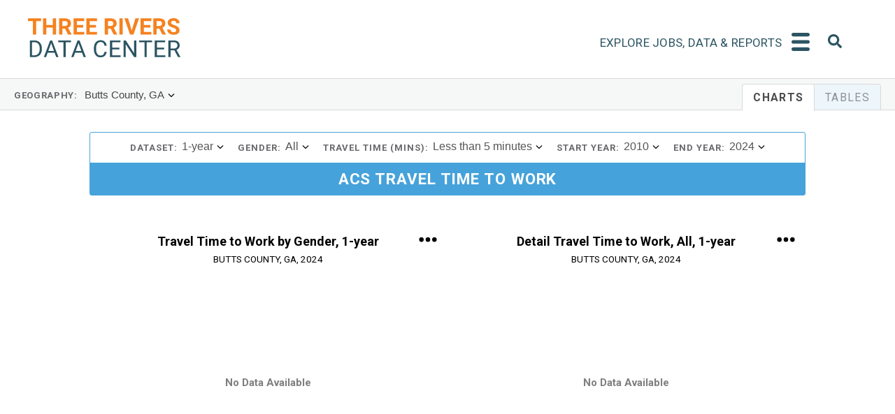

--- FILE ---
content_type: text/html; charset=UTF-8
request_url: https://www.threeriversdata.com/headlight/acs-commute
body_size: 7742
content:
<!DOCTYPE html>
<html lang="en">
<head>
	<meta charset="utf-8">
	<meta http-equiv="content-type" content="text/html; charset=utf-8">
	<title>Three Rivers Data Center | ACS Travel Time to Work</title>
	<meta name="viewport" content="width=device-width, initial-scale=1, maximum-scale=1">
	<meta name="apple-mobile-web-app-capable" content="yes">
	<link rel="stylesheet" type="text/css" media="all" href="/css/app-style.css">
	<link rel="stylesheet" type="text/css" media="all" href="/css/article-style.css">
	<link rel="stylesheet" type="text/css" media="all" href="/css/jquery-ui-1.12.1/jquery-ui.min.css">
	<link rel="stylesheet" type="text/css" media="all" href="/css/headlight-style.css?2.8.0">
	<link rel="stylesheet" type="text/css" media="all" href="https://fonts.googleapis.com/css2?family=Barlow+Semi+Condensed:wght@400;700&family=Montserrat:wght@400;700&family=Roboto:wght@400;700&family=Oswald&display=swap">
	<link rel="stylesheet" type="text/css" media="all" href="/css/fontawesome.min.css">
	<link rel="stylesheet" type="text/css" media="all" href="/css/hlp-style.css?3.2.14">
	<link rel="stylesheet" type="text/css" media="all" href="/css/hlp-style-triv.css?3.2.14">
	<link rel="stylesheet" type="text/css" media="all" href="/js/vendor/DataTables/DataTables-1.13.4/css/jquery.dataTables.min.css">
	<link rel="stylesheet" type="text/css" media="all" href="/js/vendor/DataTables/RowGroup-1.3.1/css/rowGroup.dataTables.min.css">
	<link rel="stylesheet" type="text/css" media="all" href="/js/vendor/DataTables/Buttons-2.3.6/css/buttons.dataTables.min.css">
	<script type="text/javascript" src="/js/app-common.js"></script>
	<script type="text/javascript" src="/js/vendor/jquery-3.6.0.min.js"></script>
	<script type="text/javascript" src="/js/vendor/jquery-ui-1.12.1/jquery.js"></script>
	<script type="text/javascript" src="/js/vendor/jquery-ui-1.12.1/jquery-ui.min.js"></script>
	<script type="text/javascript" src="/js/vendor/clipboard.min.js"></script>
	<script type="text/javascript" src="/js/vendor/fontawesome-5.15.3/fa-kit.js"></script>
	<script type="text/javascript" src="/js/proj-common-hlp.js?3.2.14"></script>
	<script type="text/javascript" src="/js/vendor/typeahead-1.3.1/typeahead.bundle.min.js"></script>
	<script type="text/javascript" src="/js/vendor/multiselect-3.0.0/jquery.multiselect.js"></script>
	<script type="text/javascript" src="/js/vendor/multiselect-3.0.0/jquery.multiselect.filter.js"></script>
	<script type="text/javascript" src="/js/vendor/DataTables/DataTables-1.13.4/js/jquery.dataTables.min.js"></script>
	<script type="text/javascript" src="/js/vendor/DataTables/RowGroup-1.3.1/js/dataTables.rowGroup.min.js"></script>
	<script type="text/javascript" src="/js/vendor/highcharts-9.1.2/highcharts.js"></script>
	<script type="text/javascript" src="/js/vendor/highcharts-9.1.2/highcharts-more.js"></script>
	<script type="text/javascript" src="/js/vendor/highcharts-9.1.2/modules/accessibility.js"></script>
	<script type="text/javascript" src="/js/vendor/highcharts-9.1.2/modules/annotations.js"></script>
	<script type="text/javascript" src="/js/vendor/highcharts-9.1.2/modules/solid-gauge.js"></script>
	<script type="text/javascript" src="/js/vendor/DataTables/Buttons-2.3.6/js/dataTables.buttons.min.js"></script>
	<script type="text/javascript" src="/js/vendor/DataTables/Buttons-2.3.6/js/buttons.html5.min.js"></script>
	<script type="text/javascript" src="/js/vendor/DataTables/JSZip-2.5.0/jszip.min.js"></script>
	<script type="text/javascript" src="/js/vendor/DataTables/pdfmake-0.2.7/pdfmake.min.js"></script>
	<script type="text/javascript" src="/js/vendor/DataTables/pdfmake-0.2.7/vfs_fonts.js"></script>
	<script type="text/javascript" src="/js/vendor/highcharts-9.1.2/modules/exporting.js"></script>
	<script type="text/javascript" src="/js/vendor/highcharts-9.1.2/modules/offline-exporting.js"></script>
	<script type="text/javascript" src="/js/vendor/highcharts-9.1.2/modules/export-data.js"></script>
	<script type="text/javascript" src="/js/headlight.js?2.8.0"></script>
</head>
<body class="platform-chrome platform-mac bapp no-user app-h2 app-hlp client-triv app-hlp3">
<div id="user-menu" class="app-menu">
<ul class="inline-menu">
<li><a href="/member/register.php">Signup</a></li>
<li><a href="/member/login.php?msg=login">Login</a></li>
</ul></div><!-- #user-menu -->    <header class="masthead">
        <section class="site-branding">
            <a href="/index"><img class="brand-logo" src="/images-hlp/triv/triv-data-center-logo.svg" alt="Three Rivers Data Center Logo"></a>
        </section>
            <nav id="site-navigation">
                <ul id="main-navigation">
                    <li id="menu-data" class="navigation-item">
                        <a class="main-nav-menu-item" href="javascript:void(0)">Explore Jobs, Data &amp; Reports</a>
                        <div class="data-menu-subpanels-container">
                            <div id="nav-data-category-icons" class="nav-panel-icons mode-collapsed-view">
                                <a id="industry" class="nav-panel-icon" href="javascript:void(0)">
                                    <img src="/images-app/icon-industry.svg" alt="Industry Category Icon">
                                    <h3>Industry</h3>
                                </a>
                                <a id="wages" class="nav-panel-icon" href="javascript:void(0)">
                                    <img src="/images-app/icon-money.svg" alt="Wages Category Icon">
                                    <h3>Wages &amp; Income</h3>
                                </a>		
                                <a id="workforce" class="nav-panel-icon" href="javascript:void(0)">
                                    <img src="/images-app/icon-employees.svg" alt="Workforce Category Icon">
                                    <h3>Workforce</h3>
                                </a>		
                                <a id="demographics" class="nav-panel-icon" href="javascript:void(0)">
                                    <img src="/images-app/icon-chart.svg" alt="Demographics Category Icon">
                                    <h3>Demographics</h3>
                                </a>		
                                <a id="social" class="nav-panel-icon nav-panel-current" href="javascript:void(0)">
                                    <img src="/images-app/icon-social.svg" alt="Social Category Icon">
                                    <h3>Social</h3>
                                </a>
                                <a id="jobs" class="nav-panel-icon" href="javascript:void(0)">
                                    <img src="/images-app/icon-money-search.svg" alt="Jobs Category Icon">
                                    <h3>Jobs</h3>
                                </a>
                                <a id="other" class="nav-panel-icon" href="javascript:void(0)">
                                    <img src="/images-app/icon-ellipse.svg" alt="Other Category Icon">
                                    <h3>More</h3>
                                </a>						
                            </div><!-- .nav-panel-icons -->                        <section id="nav-intro" class="nav-panel-content mode-collapsed-view">
                            <div class="nav-panel-content">
                                <div class="nav-panel-description">
                                    <h4><strong>Explore </strong>Three Rivers Data Center</h4>
                                    <p>Select a dataset category among those listed above for regional dashboards and reports.</p> 
                                </div>
                            </div><!-- .nav-panel-content -->
                                <footer>
                                    <nav>
                                        <ul id="data-links">
                                        	<li><a href="/regions-glossary">Regions Glossary</a></li>
                                            <li><a href="/data-sources">Data Sources</a></li>
                                            <li><a href="/updatehistory">Update History</a></li>
                                        </ul>
                                    </nav>
                                    <!-- <div id="data-last-update">Last Updated MON DD, YYYY</div> -->
                                </footer>
                        </section><!-- .nav-panel -->
                        <section id="nav-industry" class="nav-panel-content mode-collapsed-view">
                            <div class="nav-panel-content">
	                    <div class="nav-panel-columns">
                            <div class="nav-panel-column-menu">
                                <!-- <h3>Industry</h3> -->
                                <ul>
                                                                        <li>Employment: <a href="/headlight/empm">Monthly</a> | <a href="/headlight/cewallq">Quarterly</a> | <a href="/headlight/cewall">Annual</a></li>
                                    <li>By: <a href="/headlight/regemp">County</a>
                                                | <a href="/headlight/empind">Industry</a></li>
                                    <li><a href="/headlight/shiftshare">Shift-Share Trend</a></li>
                                    <li><a href="/headlight/grp">Gross Regional Product</a></li>
                                    <li>Firm Count: <a href="/headlight/cbp">Industry</a>
                                                | <a href="/headlight/cbpcomp">Comparison</a></li>
                                    <li><a href="/headlight/indclust-emp">Industry Clusters</a></li>
                                    <li><a href="/headlight/nonemp">Non-Employer Statistics</a></li>
                                    <li><a href="/headlight/export">Exports</a></li>
                                </ul>
                            </div><!-- .nav-panel-column-menu -->                            <div class="nav-panel-column-plot">
                                <a href="/headlight/grp?geography=CRTRIV&dataset=200&industry=grp1&startyr=2018&endyr=2023">
                                    <div id="industry-panel-plot" class="panel-plot">
                                        <div class="plot-summary">
                                            <div class="summary-titles">
                                                <h4 class="summary-title">5 Year Growth in Gross Regional Product, 2023</h4>
                                                <!-- <h5 class="summary-subtitle">Three Rivers Region vs U.S.</h5> -->
                                            </div>
                                            <div class="summary-metrics">
												<div class="summary-metric-container">
													<div class="summary-metric">
														<div class="summary-metric-value">
															<span class="plot-metric">50&percnt;</span>
														</div>
														<div class="summary-metric-change">
															<span class="metric-indicator indicator-arrow indicator-arrow-up"></span>
															<span class="summary-metric-change-value">+5</span>
														</div>
													</div>
													<div class="summary-metric-change-label">Three Rivers Region</div>
												</div><!-- .summary-metric-container -->
												<div class="summary-metric-container">
													<div class="summary-metric">
														<div class="summary-metric-value">
															<span class="plot-metric">34.2&percnt;</span>
														</div>
														<div class="summary-metric-change">
															<span class="metric-indicator indicator-arrow indicator-arrow-up"></span>
															<span class="summary-metric-change-value">+1.6</span>
														</div>
													</div>
													<div class="summary-metric-change-label">U.S.</div>
												</div><!-- .summary-metric-container -->
											</div><!-- .summary-metrics -->
                                        </div><!-- .plot-summary -->
                                    </div><!-- .panel-plot -->
                                    <div class="nav-panel-column-narrative">
                                    </div>                                    
                            	</a>
                            </div><!-- .nav-panel-column-plot -->                            </div><!-- .nav-panel-content -->
                                <footer>
                                    <nav>
                                        <ul id="data-links">
                                        	<li><a href="/regions-glossary">Regions Glossary</a></li>
                                            <li><a href="/data-sources">Data Sources</a></li>
                                            <li><a href="/updatehistory">Update History</a></li>
                                        </ul>
                                    </nav>
                                    <!-- <div id="data-last-update">Last Updated MON DD, YYYY</div> -->
                                </footer>
                        </section><!-- .nav-panel -->
                        <section id="nav-wages" class="nav-panel-content mode-collapsed-view">
                            <div class="nav-panel-content">
	                    <div class="nav-panel-columns">
                            <div class="nav-panel-column-menu">
                                <!--<h3>Wages</h3>-->
                                <ul>
                                                                        <li><a href="/headlight/cewpay">Annual Payroll</a></li>
                                    <li><a href="/headlight/cewsal">Salaries</a>
                                                 By: <a href="/headlight/wageind">Industry</a></li>
                                    <li>Income: <a href="/headlight/mhhi">Household</a>
                                                | <a href="/headlight/reispercap">Per Capita</a></li>
                                    <li><a href="/headlight/reisall">Income &amp; Benefits</a></li>
                                    <li><a href="/headlight/acs-mhhi">ACS Household Income</a></li>
                                    <li><a href="/headlight/acs-income">ACS Per Capita Income</a></li>
                                    <li><a href="/headlight/povrate">Poverty Rate</a>
                                                By: <a href="/headlight/acs-povedu">Educational Attainment</a></li>
                                </ul>
                            </div><!-- .nav-panel-column-menu -->                            <div class="nav-panel-column-plot">
                                <a href="/headlight/reispercap?geography=CRTRIV&endyr=2023">
                                    <div id="wages-panel-plot" class="panel-plot">
                                        <div class="plot-summary">
                                            <div class="summary-titles">
                                                <h4 class="summary-title">Annual Growth in Per Capita Income, 2023</h4>
                                                <!-- <h5 class="summary-subtitle">Three Rivers Region vs. U.S.</h5> -->
                                            </div>
                     						<div class="summary-metrics">
												<div class="summary-metric-container">
													<div class="summary-metric">
														<div class="summary-metric-value">
															<span class="plot-metric">4.7&percnt;</span>
														</div>
														<div class="summary-metric-change">
															<span class="metric-indicator indicator-arrow indicator-arrow-up"></span>
															<span class="summary-metric-change-value">+3</span>
														</div>
													</div>
													<div class="summary-metric-change-label">Three Rivers Region</div>
												</div><!-- .summary-metric-container -->
												<div class="summary-metric-container">
													<div class="summary-metric">
														<div class="summary-metric-value">
															<span class="plot-metric">5.4&percnt;</span>
														</div>
														<div class="summary-metric-change">
															<span class="metric-indicator indicator-arrow indicator-arrow-up"></span>
															<span class="summary-metric-change-value">+2.8</span>
														</div>
													</div>
													<div class="summary-metric-change-label">U.S.</div>
												</div><!-- .summary-metric-container -->
											</div><!-- .summary-metrics -->                                        </div><!-- .plot-summary -->
                                    </div><!-- .panel-plot -->
                                    <div class="nav-panel-column-narrative">
                                    </div>
                                </a>
                            </div><!-- .nav-panel-column-plot -->                            </div><!-- .nav-panel-content -->
                                <footer>
                                    <nav>
                                        <ul id="data-links">
                                        	<li><a href="/regions-glossary">Regions Glossary</a></li>
                                            <li><a href="/data-sources">Data Sources</a></li>
                                            <li><a href="/updatehistory">Update History</a></li>
                                        </ul>
                                    </nav>
                                    <!-- <div id="data-last-update">Last Updated MON DD, YYYY</div> -->
                                </footer>
                        </section><!-- .nav-panel -->
                        <section id="nav-workforce" class="nav-panel-content mode-collapsed-view">
                            <div class="nav-panel-content">
	                    <div class="nav-panel-columns">
                            <div class="nav-panel-column-menu">
                                <!--<h3>Workforce</h3>-->
                                <ul>
                                                                        <li>Unemployment: <a href="/headlight/unempm">Monthly</a>
                                                | <a href="/headlight/unemp">Annual</a></li>
                                    <li><a href="/headlight/occall">Employment by Occupation</a></li>
                                    <li><a href="/headlight/occclust-emp">Occupation Clusters</a></li>
                                    <li><a href="/headlight/acs-employ">ACS Employment Status</a> By: <a href="/headlight/acs-eduemp">Education</a></li>
                                    <li><a href="/headlight/ipeds">College Graduates</a> By: <a href="/headlight/ipedsrace">Race/Gender</a></li>
                                    <li><a href="/headlight/enroll">College Enrollment</a></li>
                                    <li><a href="/headlight/degclust">College Degree Clusters</a></li>
									<li><a href="/headlight/acs-edu">ACS Educational Attainment</a></li>
                                    <li><a href="/headlight/acs-fldstudy">ACS Field of Study by Degree</a></li>
                                </ul>
                            </div><!-- .nav-panel-column-menu -->                            <div class="nav-panel-column-plot">
                                <a href="/headlight/unemp?geography=CRTRIV&endyr=2024">
                                    <div id="workforce-panel-plot" class="panel-plot">
                                        <div class="plot-summary">
                                            <div class="summary-titles">
                                                <h4 class="summary-title">Annual Unemployment Rate, 2024</h4>
                                                <!-- <h5 class="summary-subtitle">Three Rivers Region vs U.S.</h5> -->
                                            </div>
                                            <div class="summary-metrics">
												<div class="summary-metric-container">
													<div class="summary-metric">
														<div class="summary-metric-value">
															<span class="plot-metric">3.4&percnt;</span>
														</div>
														<div class="summary-metric-change">
															<span class="metric-indicator indicator-arrow indicator-arrow-up"></span>
															<span class="summary-metric-change-value">+0.2</span>
														</div>
													</div>
													<div class="summary-metric-change-label">Three Rivers Region</div>
												</div><!-- .summary-metric-container -->
												<div class="summary-metric-container">
													<div class="summary-metric">
														<div class="summary-metric-value">
															<span class="plot-metric">4&percnt;</span>
														</div>
														<div class="summary-metric-change">
															<span class="metric-indicator indicator-arrow indicator-arrow-up"></span>
															<span class="summary-metric-change-value">+0.4</span>
														</div>
													</div>
													<div class="summary-metric-change-label">U.S.</div>
												</div><!-- .summary-metric-container -->
											</div><!-- .summary-metrics -->
                                        </div><!-- .plot-summary -->
                                    </div><!-- .panel-plot -->
                                    <div class="nav-panel-column-narrative">
                                    </div>
                                </a>
                            </div><!-- .nav-panel-column-plot -->                            </div><!-- .nav-panel-content -->
                                <footer>
                                    <nav>
                                        <ul id="data-links">
                                        	<li><a href="/regions-glossary">Regions Glossary</a></li>
                                            <li><a href="/data-sources">Data Sources</a></li>
                                            <li><a href="/updatehistory">Update History</a></li>
                                        </ul>
                                    </nav>
                                    <!-- <div id="data-last-update">Last Updated MON DD, YYYY</div> -->
                                </footer>
                        </section><!-- .nav-panel -->
                        <section id="nav-demographics" class="nav-panel-content mode-collapsed-view">
                            <div class="nav-panel-content">
	                    <div class="nav-panel-columns">
                            <div class="nav-panel-column-menu">
                                <!--<h3>Demographics</h3>-->
                                <ul>
                                                                        <li><a href="/headlight/popcomp">Population &amp; Growth Components</a></li>
                                    <li><a href="/headlight/pop1900">100yr Population, by Decade</a></li>
                                    <li>Migration: <a href="/headlight/migi">Inward</a>
                                                | <a href="/headlight/migo">Outgoing</a></li>
                                    <li>Population: 
                                				| <a href="/headlight/regpop">County</a>
                                                | <a href="/headlight/poprace">Race</a>
                                                | <a href="/headlight/popagerace">Age/Race/Gender</a></li>
                                    <li></li>
                                    <li><a href="/headlight/popagedistus">Age Distribution</a> (<a href="/headlight/acs-age">ACS</a>) By: <a href="/headlight/popagedistrace">Race/Gender</a></li>
                                    <li><a href="/headlight/acs-dataprofile-table">ACS Data Profile Tables</a></li> 
                                </ul>
                            </div><!-- .nav-panel-column-menu -->                            <div class="nav-panel-column-plot">
                                <a href="/headlight/popcomp?geography=CRTRIV&endyr=2024">
									<div id="demographics-panel-plot" class="panel-plot">
										<div class="plot-summary">
											<div class="summary-titles">
												<h4 class="summary-title">Population, 2024</h4>
												<!-- <h5 class="summary-subtitle">Three Rivers Region</h5> -->
											</div>
											<div class="summary-metrics">
												<div class="summary-metric-container">
													<div class="summary-metric">
														<div class="summary-metric-value">
															<span class="plot-metric">560K</span>
														</div>
														<div class="summary-metric-change">
															<span class="metric-indicator indicator-arrow indicator-arrow-up"></span>
															<span class="summary-metric-change-value">+7K</span>
														</div>
													</div>
													<div class="summary-metric-change-label">Three Rivers Region</div>
												</div><!-- .summary-metric-container -->
							
											</div><!-- .summary-metrics -->
										</div><!-- .plot-summary -->
									</div><!-- .panel-plot -->
                                    <div class="nav-panel-column-narrative">
                                    </div>
                                </a>
                            </div><!-- .nav-panel-column-plot -->                            </div><!-- .nav-panel-content -->
                                <footer>
                                    <nav>
                                        <ul id="data-links">
                                        	<li><a href="/regions-glossary">Regions Glossary</a></li>
                                            <li><a href="/data-sources">Data Sources</a></li>
                                            <li><a href="/updatehistory">Update History</a></li>
                                        </ul>
                                    </nav>
                                    <!-- <div id="data-last-update">Last Updated MON DD, YYYY</div> -->
                                </footer>
                        </section><!-- .nav-panel -->
                        <section id="nav-social" class="nav-panel-content mode-expanded-view">
                            <div class="nav-panel-content">
	                    <div class="nav-panel-columns">
                            <div class="nav-panel-column-menu">
                                <!--<h3>Social</h3>-->
                                <ul>
                                                                        <li><a href="/headlight/permits">Housing Permits</a></li>
                                    <li><a href="/headlight/ssi">Supplemental Security Income</a></li>
                                    <li>Social Security: <a href="/headlight/oasdi">Recipients</a>
                                                | <a href="/headlight/oasdi_exp">Payments</a></li>
                                    <li><a href="/headlight/veterans">Veterans</a></li>
                                    <li><a href="/headlight/vetexp">Veteran-Related Expenditures</a></li>
                                    <li><strong class="nav-link-current">ACS Travel Time to Work</strong></li>
                                    <li><a href="/headlight/acs-tech">ACS Computer &amp; Internet Access</a></li>
                                </ul>
                            </div><!-- .nav-panel-column-menu -->                            <div class="nav-panel-column-plot">
                                <a href="/headlight/acs-tech?geography=MT12060&rangeyr=5&acsnet=DIALUP&endyr=2023">
                                    <div id="social-panel-plot" class="panel-plot">
                                        <div class="plot-summary">
                                            <div class="summary-titles">
                                                <h4 class="summary-title">Internet Access, 2023</h4>
                                                <!-- <h5 class="summary-subtitle">Atlanta Metro</h5> -->
                                            </div>
                                            <div class="summary-metrics">
                                                <div class="summary-metric-container">
                                                    <div class="summary-metric">
                                                        <div class="summary-metric-value">
                                                            <span class="plot-metric">94.7&percnt;</span>
                                                        </div>
                                                        <div class="summary-metric-change">
                                                            <span class="metric-indicator indicator-arrow indicator-arrow-up"></span>
                                                            <span class="summary-metric-change-value">+1.1</span>
                                                        </div>
                                                    </div>
                                                    <div class="summary-metric-change-label">Atlanta Metro</div>
                                                </div><!-- .summary-metric-container -->
                                            </div><!-- .summary-metrics -->
                                        </div><!-- .plot-summary -->
                                    </div><!-- .panel-plot -->
                                    <div class="nav-panel-column-narrative">
                                    </div>
                                </a>
                            </div><!-- .nav-panel-column-plot -->                            </div><!-- .nav-panel-content -->
                                <footer>
                                    <nav>
                                        <ul id="data-links">
                                        	<li><a href="/regions-glossary">Regions Glossary</a></li>
                                            <li><a href="/data-sources">Data Sources</a></li>
                                            <li><a href="/updatehistory">Update History</a></li>
                                        </ul>
                                    </nav>
                                    <!-- <div id="data-last-update">Last Updated MON DD, YYYY</div> -->
                                </footer>
                        </section><!-- .nav-panel -->
                        <section id="nav-jobs" class="nav-panel-content mode-collapsed-view">
                            <div class="nav-panel-content">
	                    <div class="nav-panel-columns">
                            <div class="nav-panel-column-menu">
                                <!--<h3>Jobs</h3>-->
                                <ul>
                                        								<li>Job Search:</li>
    								<li>&emsp;&emsp;<a href="/headlight/jobs.php?sector=51">Manufacturing</a></li>
                                    <li>&emsp;&emsp;<a href="/headlight/jobs.php?sector=53">Logistics</a></li>
                                    <li>&emsp;&emsp;<a href="/headlight/jobs.php?sector=29,31">Healthcare</a></li>
                                    <li>&emsp;&emsp;<a href="/headlight/jobs.php">All Regional</a></li>

                                    
                                </ul>
                            </div><!-- .nav-panel-column-menu -->                            <div class="nav-panel-column-plot">
                                <a href="/headlight/cewsal?geography=CRTRIV&endyr=2024">
                                    <div id="jobs-panel-plot" class="panel-plot">
                                        <div class="plot-summary">
                                            <div class="summary-titles">
                                                <h4 class="summary-title">Annual Growth Rate in Average Salary, 2024</h4>
                                                <!-- <h5 class="summary-subtitle">Three Rivers Region</h5> -->
                                            </div>
                                            <div class="summary-metrics">
                                                <div class="summary-metric-container">
                                                    <div class="summary-metric">
                                                        <div class="summary-metric-value">
                                                            <span class="plot-metric">4.3&percnt;</span>
                                                        </div>
                                                        <div class="summary-metric-change">
                                                            <span class="metric-indicator indicator-arrow indicator-arrow-up"></span>
                                                            <span class="summary-metric-change-value">+0.9</span>
                                                        </div>
                                                    </div>
                                                    <div class="summary-metric-change-label">Three Rivers Region</div>
                                                </div><!-- .summary-metric-container -->
                                            </div><!-- .summary-metrics -->
                                        </div><!-- .plot-summary -->
                                    </div><!-- .panel-plot -->
                                    <div class="nav-panel-column-narrative">
                                    </div>
                                </a>
                            </div><!-- .nav-panel-column-plot -->                            </div><!-- .nav-panel-content -->
                                <footer>
                                    <nav>
                                        <ul id="data-links">
                                        	<li><a href="/regions-glossary">Regions Glossary</a></li>
                                            <li><a href="/data-sources">Data Sources</a></li>
                                            <li><a href="/updatehistory">Update History</a></li>
                                        </ul>
                                    </nav>
                                    <!-- <div id="data-last-update">Last Updated MON DD, YYYY</div> -->
                                </footer>
                        </section><!-- .nav-panel -->
                        <section id="nav-other" class="nav-panel-content mode-collapsed-view">
                            <div class="nav-panel-content">
	                    <div class="nav-panel-columns">
                            <div class="nav-panel-column-menu">
                                <!--<h3>More</h3>-->
                                <ul>
                                                                        <li><a href="/headlight/agprod">Agricultural Production</a></li>
                                    <li><a href="/headlight/triv-patent-county">Patents by County</a></li>

                                </ul>
                            </div><!-- .nav-panel-column-menu -->                            <div class="nav-panel-column-plot">
                                <div id="other-panel-plot" class="panel-plot">
                                </div><!-- .panel-plot -->
                                <div class="nav-panel-column-narrative">
                                </div>
                            </div><!-- .nav-panel-column-plot -->                            </div><!-- .nav-panel-content -->
                                <footer>
                                    <nav>
                                        <ul id="data-links">
                                        	<li><a href="/regions-glossary">Regions Glossary</a></li>
                                            <li><a href="/data-sources">Data Sources</a></li>
                                            <li><a href="/updatehistory">Update History</a></li>
                                        </ul>
                                    </nav>
                                    <!-- <div id="data-last-update">Last Updated MON DD, YYYY</div> -->
                                </footer>
                        </section><!-- .nav-panel -->
                        </div><!-- .data-menu-subpanels-container -->
                    </li>
                    <li id="sitewide-search" class="navigation-item navigation-search">
                        <div class="search-icon"><input type="search" placeholder="Search" onClick="this.select();" ></div>
                    </li>
                </ul><!-- #main-navigation -->                <div class="mobile-nav-container">
                    <div class="mobile-nav-icon">
                        <a href="#" class="menu-toggle">
                            <div class="top-bar"></div>
                            <div class="middle-bar"></div>
                            <div class="bottom-bar"></div>
                        </a>
                    </div>
                    <ul class="mobile-nav-menu">
                        <li id="sitewide-search" class="navigation-item navigation-search">
                            <div class="search-icon">
                                <span class="twitter-typeahead" style="position: relative; display: inline-block;">
                                    <input type="search" placeholder="Search" onClick="this.select();" class="tt-input mobile-search-box" spellcheck="false" dir="auto" aria-owns="tt-690bedba-989a-4925-2a05-59b71212a941_listbox" role="combobox" aria-autocomplete="list" aria-expanded="false" style="position: relative; vertical-align: top; background-color: transparent;">
                                </span>
                            </div>
                        </li>
                        <li class="mobile-nav-menu-item mobile-has-children">
                            <a href="#industry">Industry</a>
                            <ul class="mobile-drop-down-menu">
                                <div class="mobile-menu-li-container">
                                    
	<li><a href="/headlight/empm">Monthly Employment</a></li>
	<li><a href="/headlight/cewallq">Quarterly Employment</a></li>
	<li><a href="/headlight/cewall">Annual Employment</a></li>
	<li><a href="/headlight/regemp">Employment by County</a></li>
	<li><a href="/headlight/empind">Employment by Industry</a></li>
	<li><a href="/headlight/shiftshare">Shift-Share Trend</a></li>
	<li><a href="/headlight/grp">Gross Regional Product</a></li>
	<li><a href="/headlight/cbp">Firm Count by Industry</a></li>
	<li><a href="/headlight/cbpcomp">Firm Count Comparison</a></li>
	<li><a href="/headlight/indclust-emp">Industry Clusters</a></li>
	<li><a href="/headlight/nonemp">Non-Employer Statistics</a></li>
	<li><a href="/headlight/export">Exports</a></li>
                                </div>
                                                            <div class="nav-panel-column-plot">
                                <a href="/headlight/grp?geography=CRTRIV&dataset=200&industry=grp1&startyr=2018&endyr=2023">
                                    <div id="industry-panel-plot" class="panel-plot">
                                        <div class="plot-summary">
                                            <div class="summary-titles">
                                                <h4 class="summary-title">5 Year Growth in Gross Regional Product, 2023</h4>
                                                <!-- <h5 class="summary-subtitle">Three Rivers Region vs U.S.</h5> -->
                                            </div>
                                            <div class="summary-metrics">
												<div class="summary-metric-container">
													<div class="summary-metric">
														<div class="summary-metric-value">
															<span class="plot-metric">50&percnt;</span>
														</div>
														<div class="summary-metric-change">
															<span class="metric-indicator indicator-arrow indicator-arrow-up"></span>
															<span class="summary-metric-change-value">+5</span>
														</div>
													</div>
													<div class="summary-metric-change-label">Three Rivers Region</div>
												</div><!-- .summary-metric-container -->
												<div class="summary-metric-container">
													<div class="summary-metric">
														<div class="summary-metric-value">
															<span class="plot-metric">34.2&percnt;</span>
														</div>
														<div class="summary-metric-change">
															<span class="metric-indicator indicator-arrow indicator-arrow-up"></span>
															<span class="summary-metric-change-value">+1.6</span>
														</div>
													</div>
													<div class="summary-metric-change-label">U.S.</div>
												</div><!-- .summary-metric-container -->
											</div><!-- .summary-metrics -->
                                        </div><!-- .plot-summary -->
                                    </div><!-- .panel-plot -->
                                    <div class="nav-panel-column-narrative">
                                    </div>                                    
                            	</a>
                            </div><!-- .nav-panel-column-plot -->
                            </ul>
                        </li>
                        <li class="mobile-nav-menu-item mobile-has-children">
                            <a href="#income">Wages &amp; Income</a>
                            <ul class="mobile-drop-down-menu">
                                <div class="mobile-menu-li-container">
                                    
	<li><a href="/headlight/cewpay">Annual Payroll</a></li>
	<li><a href="/headlight/cewsal">Annual Salary</a></li>
	<li><a href="/headlight/wageind">Average Salary by Industry</a></li>
	<li><a href="/headlight/mhhi">Median Household Income</a></li>
	<li><a href="/headlight/reispercap">Per Capita Income</a></li>
	<li><a href="/headlight/reisall">Income &amp; Benefits</a></li>
	<li><a href="/headlight/povrate">Poverty Rate</a></li>
	<li><a href="/headlight/acs-povedu">Poverty by Educational Attainment</a></li>
	<li><a href="/headlight/acs-mhhi">ACS Household Income</a></li>
	<li><a href="/headlight/acs-income">ACS Per Capita Income</a></li>
                                </div>
                                                            <div class="nav-panel-column-plot">
                                <a href="/headlight/reispercap?geography=CRTRIV&endyr=2023">
                                    <div id="wages-panel-plot" class="panel-plot">
                                        <div class="plot-summary">
                                            <div class="summary-titles">
                                                <h4 class="summary-title">Annual Growth in Per Capita Income, 2023</h4>
                                                <!-- <h5 class="summary-subtitle">Three Rivers Region vs. U.S.</h5> -->
                                            </div>
                     						<div class="summary-metrics">
												<div class="summary-metric-container">
													<div class="summary-metric">
														<div class="summary-metric-value">
															<span class="plot-metric">4.7&percnt;</span>
														</div>
														<div class="summary-metric-change">
															<span class="metric-indicator indicator-arrow indicator-arrow-up"></span>
															<span class="summary-metric-change-value">+3</span>
														</div>
													</div>
													<div class="summary-metric-change-label">Three Rivers Region</div>
												</div><!-- .summary-metric-container -->
												<div class="summary-metric-container">
													<div class="summary-metric">
														<div class="summary-metric-value">
															<span class="plot-metric">5.4&percnt;</span>
														</div>
														<div class="summary-metric-change">
															<span class="metric-indicator indicator-arrow indicator-arrow-up"></span>
															<span class="summary-metric-change-value">+2.8</span>
														</div>
													</div>
													<div class="summary-metric-change-label">U.S.</div>
												</div><!-- .summary-metric-container -->
											</div><!-- .summary-metrics -->                                        </div><!-- .plot-summary -->
                                    </div><!-- .panel-plot -->
                                    <div class="nav-panel-column-narrative">
                                    </div>
                                </a>
                            </div><!-- .nav-panel-column-plot -->
                            </ul>
                        </li>
                        <li class="mobile-nav-menu-item mobile-has-children">
                            <a href="#workforce">Workforce</a>
                            <ul class="mobile-drop-down-menu">
                                <div class="mobile-menu-li-container">
                                    
	<li><a href="/headlight/unempm">Monthly Unemployment</a></li>
	<li><a href="/headlight/unemp">Annual Unemployment</a></li>
	<li><a href="/headlight/occall">Employment by Occupation</a></li>
	<li><a href="/headlight/occclust-emp">Occupation Clusters</a></li>
	<li><a href="/headlight/ipeds">College Graduates</a></li>
	<li><a href="/headlight/ipedsrace">Race/Gender</a></li>
	<li><a href="/headlight/enroll">College Enrollment</a></li>
	<li><a href="/headlight/degclust">College Degree Clusters</a></li>
	<li><a href="/headlight/acs-edu">ACS Educational Attainment</a></li>
	<li><a href="/headlight/acs-employ">ACS Employment Status</a></li>
	<li><a href="/headlight/acs-eduemp">ACS Employment Status by Education</a></li>
	<li><a href="/headlight/acs-fldstudy">ACS Field of Study by Degree</a></li>
                                </div>
                                                            <div class="nav-panel-column-plot">
                                <a href="/headlight/unemp?geography=CRTRIV&endyr=2024">
                                    <div id="workforce-panel-plot" class="panel-plot">
                                        <div class="plot-summary">
                                            <div class="summary-titles">
                                                <h4 class="summary-title">Annual Unemployment Rate, 2024</h4>
                                                <!-- <h5 class="summary-subtitle">Three Rivers Region vs U.S.</h5> -->
                                            </div>
                                            <div class="summary-metrics">
												<div class="summary-metric-container">
													<div class="summary-metric">
														<div class="summary-metric-value">
															<span class="plot-metric">3.4&percnt;</span>
														</div>
														<div class="summary-metric-change">
															<span class="metric-indicator indicator-arrow indicator-arrow-up"></span>
															<span class="summary-metric-change-value">+0.2</span>
														</div>
													</div>
													<div class="summary-metric-change-label">Three Rivers Region</div>
												</div><!-- .summary-metric-container -->
												<div class="summary-metric-container">
													<div class="summary-metric">
														<div class="summary-metric-value">
															<span class="plot-metric">4&percnt;</span>
														</div>
														<div class="summary-metric-change">
															<span class="metric-indicator indicator-arrow indicator-arrow-up"></span>
															<span class="summary-metric-change-value">+0.4</span>
														</div>
													</div>
													<div class="summary-metric-change-label">U.S.</div>
												</div><!-- .summary-metric-container -->
											</div><!-- .summary-metrics -->
                                        </div><!-- .plot-summary -->
                                    </div><!-- .panel-plot -->
                                    <div class="nav-panel-column-narrative">
                                    </div>
                                </a>
                            </div><!-- .nav-panel-column-plot -->
                            </ul>
                        </li>
                        <li class="mobile-nav-menu-item mobile-has-children">
                            <a href="#demographic">Demographics</a>
                            <ul class="mobile-drop-down-menu">
                                <div class="mobile-menu-li-container">
                                    
	<li><a href="/headlight/popcomp">Population &amp; Growth Components</a></li>
	<li><a href="/headlight/pop1900">100yr Population, by Decade</a></li>
	<li><a href="/headlight/migi">Migration, In</a></li>
	<li><a href="/headlight/migo">Migration, Out</a></li>
	<li><a href="/headlight/regpop">Population by County</a></li>
	<li><a href="/headlight/poprace">Population by Race</a></li>
	<li><a href="/headlight/popagerace">Population by Age/Race/Gender</a></li>
	<li><a href="/headlight/popagedistus">Age Distribution</a></li>
	<li><a href="/headlight/popagedistrace">Age Distribution by Race/Gender</a></li>
	<li><a href="/headlight/acs-age">ACS Age Distribution</a></li>
	<li><a href="/headlight/acs-dataprofile-table">ACS Data Profile Tables</a></li>
                                </div>
                                                            <div class="nav-panel-column-plot">
                                <a href="/headlight/popcomp?geography=CRTRIV&endyr=2024">
									<div id="demographics-panel-plot" class="panel-plot">
										<div class="plot-summary">
											<div class="summary-titles">
												<h4 class="summary-title">Population, 2024</h4>
												<!-- <h5 class="summary-subtitle">Three Rivers Region</h5> -->
											</div>
											<div class="summary-metrics">
												<div class="summary-metric-container">
													<div class="summary-metric">
														<div class="summary-metric-value">
															<span class="plot-metric">560K</span>
														</div>
														<div class="summary-metric-change">
															<span class="metric-indicator indicator-arrow indicator-arrow-up"></span>
															<span class="summary-metric-change-value">+7K</span>
														</div>
													</div>
													<div class="summary-metric-change-label">Three Rivers Region</div>
												</div><!-- .summary-metric-container -->
							
											</div><!-- .summary-metrics -->
										</div><!-- .plot-summary -->
									</div><!-- .panel-plot -->
                                    <div class="nav-panel-column-narrative">
                                    </div>
                                </a>
                            </div><!-- .nav-panel-column-plot -->
                            </ul>
                        </li>
                        <li class="mobile-nav-menu-item mobile-has-children">
                            <a href="#social">Social</a>
                            <ul class="mobile-drop-down-menu">
                                <div class="mobile-menu-li-container">
                                    
	<li><a href="/headlight/permits">Housing Permits</a></li>
	<li><a href="/headlight/ssi">Supplemental Security Income</a></li>
	<li><a href="/headlight/oasdi">Social Security Recipients</a></li>
	<li><a href="/headlight/oasdi_exp">Social Security Payments</a></li>
	<li><a href="/headlight/veterans">Veterans</a></li>
	<li><a href="/headlight/vetexp">Veteran-Related Expenditures</a></li>
	<li><strong class="nav-link-current">ACS Travel Time to Work</strong></li>
	<li><a href="/headlight/acs-tech">ACS Computer &amp; Internet Access</a></li>
                                </div>
                                                            <div class="nav-panel-column-plot">
                                <a href="/headlight/acs-tech?geography=MT12060&rangeyr=5&acsnet=DIALUP&endyr=2023">
                                    <div id="social-panel-plot" class="panel-plot">
                                        <div class="plot-summary">
                                            <div class="summary-titles">
                                                <h4 class="summary-title">Internet Access, 2023</h4>
                                                <!-- <h5 class="summary-subtitle">Atlanta Metro</h5> -->
                                            </div>
                                            <div class="summary-metrics">
                                                <div class="summary-metric-container">
                                                    <div class="summary-metric">
                                                        <div class="summary-metric-value">
                                                            <span class="plot-metric">94.7&percnt;</span>
                                                        </div>
                                                        <div class="summary-metric-change">
                                                            <span class="metric-indicator indicator-arrow indicator-arrow-up"></span>
                                                            <span class="summary-metric-change-value">+1.1</span>
                                                        </div>
                                                    </div>
                                                    <div class="summary-metric-change-label">Atlanta Metro</div>
                                                </div><!-- .summary-metric-container -->
                                            </div><!-- .summary-metrics -->
                                        </div><!-- .plot-summary -->
                                    </div><!-- .panel-plot -->
                                    <div class="nav-panel-column-narrative">
                                    </div>
                                </a>
                            </div><!-- .nav-panel-column-plot -->
                            </ul>
                        </li>
                        <li class="mobile-nav-menu-item mobile-has-children">
                            <a href="#jobs">Jobs</a>
                            <ul class="mobile-drop-down-menu">
                                <div class="mobile-menu-li-container">
                                    
	<li><a href="/headlight/jobs.php?sector=51">Manufacturing Jobs</a></li>
	<li><a href="/headlight/jobs.php?sector=53">Logistics Jobs</a></li>
	<li><a href="/headlight/jobs.php?sector=29,31">Healthcare Jobs</a></li>
	<li><a href="/headlight/jobs.php">All Regional Jobs</a></li>
                                </div>
                                                            <div class="nav-panel-column-plot">
                                <a href="/headlight/cewsal?geography=CRTRIV&endyr=2024">
                                    <div id="jobs-panel-plot" class="panel-plot">
                                        <div class="plot-summary">
                                            <div class="summary-titles">
                                                <h4 class="summary-title">Annual Growth Rate in Average Salary, 2024</h4>
                                                <!-- <h5 class="summary-subtitle">Three Rivers Region</h5> -->
                                            </div>
                                            <div class="summary-metrics">
                                                <div class="summary-metric-container">
                                                    <div class="summary-metric">
                                                        <div class="summary-metric-value">
                                                            <span class="plot-metric">4.3&percnt;</span>
                                                        </div>
                                                        <div class="summary-metric-change">
                                                            <span class="metric-indicator indicator-arrow indicator-arrow-up"></span>
                                                            <span class="summary-metric-change-value">+0.9</span>
                                                        </div>
                                                    </div>
                                                    <div class="summary-metric-change-label">Three Rivers Region</div>
                                                </div><!-- .summary-metric-container -->
                                            </div><!-- .summary-metrics -->
                                        </div><!-- .plot-summary -->
                                    </div><!-- .panel-plot -->
                                    <div class="nav-panel-column-narrative">
                                    </div>
                                </a>
                            </div><!-- .nav-panel-column-plot -->
                            </ul>
                        </li>
                        <li class="mobile-nav-menu-item mobile-has-children">
                            <a href="#other">More</a>
                            <ul class="mobile-drop-down-menu">
                                <div class="mobile-menu-li-container">
                                    
	<li><a href="/headlight/agprod">Agricultural Production</a></li>
	<li><a href="/headlight/triv-patent-county">Patents by County</a></li>
                                </div>
                                                            <div class="nav-panel-column-plot">
                                <div id="other-panel-plot" class="panel-plot">
                                </div><!-- .panel-plot -->
                                <div class="nav-panel-column-narrative">
                                </div>
                            </div><!-- .nav-panel-column-plot -->
                            </ul>
                        </li>
                    </ul>
                </div><!-- .mobile-nav-container --></nav>
    </header><!-- .masthead -->
<div id="app-main" class="user-menu">
<div id="chart-acs-commute-page" class="chart-page has-chart-form">
	<section id="main-form-container">
	<form id="chart-input-main" class="chart-input form-preload hidden">
		<div id="main-form" class="form-app">
			<div id="main-params" class="keyword-param-container">
			</div><!-- #main-params -->
		</div><!-- #main-form -->
	</form><!-- #chart-input-main -->
	<div id="chart-layout-select" class="mode-tab-group">
		<ul class="mode-tab-select">
			<li id="chart-layout-charts" class="tab-active"><a href="javascript:void(0)">Charts</a></li>
			<li id="chart-layout-tables"><a href="javascript:void(0)">Tables</a></li>
		</ul>
	</div><!-- #chart-layout-select -->
	<div id="main-chart-controls">
		<a id="chart-share-control" class="control-share" href="javascript:void(0)">
			<img src="/images-hlp/share-nodes-solid.svg" alt="Share Chart..." />
		</a>
	</div><!-- #main-chart-controls -->
	</section><!-- #main-form-container -->
	<form id="chart-instance" method="get" action="https://www.threeriversdata.com/headlight/chart.php" class="chart-input hidden">
		<input name="hl_client_id" type="hidden" value="TRIV" />
		<input name="hl_chart_id" type="hidden" value="acs-commute" />
		
			<div id="browser-msg"></div>
			<div id="ajax-indicator" class="icon AJAX"></div>
			<div id="chart-summary"></div>
			
			
			<div id="chart-controls">
				<div class="form-control">
				</div>
			</div><!-- #chart-controls -->
			<div id="share-icon" class="icon SHARE" alt="Share Dashboard" title="Share Dashboard"></div>
		
	</form><!-- #chart-instance -->
		<div id="chart-acs-commute" class="chart-canvas chart-preload chart-layout-matrix">
		<div id="plot-group-A" class="plot-group mode-expanded-view">
			
	<form id="chart-input-chart" class="chart-input form-preload hidden chart-input-group-A">
		<div id="chart-form" class="form-app">
			<div id="chart-params" class="keyword-param-container">
			</div><!-- #chart-params -->
		</div><!-- #chart-form -->
	</form><!-- #chart-input-chart -->
			<header>
				<div class="group-titles">
				<h2 class="group-title">ACS Travel Time to Work</h2>
				</div>
				<div class="group-controls"><span class="control-disclose hidden">Show More</span>
				</div>
			</header>
			<div class="group-plots">
			</div><!-- .group-plots -->
			<footer></footer>
			</div><!-- #plot-group-A -->
		<div id="plot-group-B" class="plot-group mode-expanded-view">
			
			<header>
				<div class="group-titles">
				</div>
				<div class="group-controls"><span class="control-disclose hidden">Show More</span>
				</div>
			</header>
			<div class="group-plots">
			<div id="container-acs-commute.1" class="chart-plot-container mode-chart-view has-plot-menu">
				<div id="header-plot-acs-commute.1" class="plot-header header-predata">
					<div class="header-titles">
						
					</div><div class="header-controls">
						<a class="control-menu"><img src="/images-hlp/ellipsis-solid.svg"alt="Plot Action Menu Icon"></a>
					</div>
				</div><!-- .plot-header -->
				<div id="plot-acs-commute.1" class="chart-plot plot-preload plot-predata"></div>
			</div><!-- .chart-plot-container -->
			<div id="container-acs-commute.2" class="chart-plot-container mode-chart-view has-plot-menu">
				<div id="header-plot-acs-commute.2" class="plot-header header-predata">
					<div class="header-titles">
						
					</div><div class="header-controls">
						<a class="control-menu"><img src="/images-hlp/ellipsis-solid.svg"alt="Plot Action Menu Icon"></a>
					</div>
				</div><!-- .plot-header -->
				<div id="plot-acs-commute.2" class="chart-plot plot-preload plot-predata"></div>
			</div><!-- .chart-plot-container -->
			<div id="container-acs-commute.3" class="chart-plot-container mode-chart-view has-plot-menu">
				<div id="header-plot-acs-commute.3" class="plot-header header-predata">
					<div class="header-titles">
						
					</div><div class="header-controls">
						<a class="control-menu"><img src="/images-hlp/ellipsis-solid.svg"alt="Plot Action Menu Icon"></a>
					</div>
				</div><!-- .plot-header -->
				<div id="plot-acs-commute.3" class="chart-plot plot-preload plot-predata"></div>
			</div><!-- .chart-plot-container -->
			<div id="container-acs-commute.4" class="chart-plot-container mode-chart-view has-plot-menu">
				<div id="header-plot-acs-commute.4" class="plot-header header-predata">
					<div class="header-titles">
						
					</div><div class="header-controls">
						<a class="control-menu"><img src="/images-hlp/ellipsis-solid.svg"alt="Plot Action Menu Icon"></a>
					</div>
				</div><!-- .plot-header -->
				<div id="plot-acs-commute.4" class="chart-plot plot-preload plot-predata"></div>
			</div><!-- .chart-plot-container -->
			</div><!-- .group-plots -->
			<footer></footer>
			</div><!-- #plot-group-B -->
		<div id="plot-group-C" class="plot-group mode-expanded-view">
			
			<header>
				<div class="group-titles">
				</div>
				<div class="group-controls"><span class="control-disclose hidden">Show More</span>
				</div>
			</header>
			<div class="group-plots">
			<div id="container-__acs-commute.1.analysis" class="chart-plot-container mode-chart-view has-plot-menu">
				<div id="header-plot-__acs-commute.1.analysis" class="plot-header header-predata">
					<div class="header-titles">
						
					</div><div class="header-controls">
						<a class="control-menu"><img src="/images-hlp/ellipsis-solid.svg"alt="Plot Action Menu Icon"></a>
					</div>
				</div><!-- .plot-header -->
				<div id="plot-__acs-commute.1.analysis" class="chart-plot plot-preload plot-predata"></div>
			</div><!-- .chart-plot-container -->
			<div id="container-__acs-commute.2.analysis" class="chart-plot-container mode-chart-view has-plot-menu">
				<div id="header-plot-__acs-commute.2.analysis" class="plot-header header-predata">
					<div class="header-titles">
						
					</div><div class="header-controls">
						<a class="control-menu"><img src="/images-hlp/ellipsis-solid.svg"alt="Plot Action Menu Icon"></a>
					</div>
				</div><!-- .plot-header -->
				<div id="plot-__acs-commute.2.analysis" class="chart-plot plot-preload plot-predata"></div>
			</div><!-- .chart-plot-container -->
			<div id="container-__acs-commute.3.analysis" class="chart-plot-container mode-chart-view has-plot-menu">
				<div id="header-plot-__acs-commute.3.analysis" class="plot-header header-predata">
					<div class="header-titles">
						
					</div><div class="header-controls">
						<a class="control-menu"><img src="/images-hlp/ellipsis-solid.svg"alt="Plot Action Menu Icon"></a>
					</div>
				</div><!-- .plot-header -->
				<div id="plot-__acs-commute.3.analysis" class="chart-plot plot-preload plot-predata"></div>
			</div><!-- .chart-plot-container -->
			<div id="container-__acs-commute.4.analysis" class="chart-plot-container mode-chart-view has-plot-menu">
				<div id="header-plot-__acs-commute.4.analysis" class="plot-header header-predata">
					<div class="header-titles">
						
					</div><div class="header-controls">
						<a class="control-menu"><img src="/images-hlp/ellipsis-solid.svg"alt="Plot Action Menu Icon"></a>
					</div>
				</div><!-- .plot-header -->
				<div id="plot-__acs-commute.4.analysis" class="chart-plot plot-preload plot-predata"></div>
			</div><!-- .chart-plot-container -->
			</div><!-- .group-plots -->
			<footer></footer>
			</div><!-- #plot-group-C -->
		<div id="chart-meta-content">
		<div id="footer-note">
			<p>Source: American Community Survey (ACS) Detail Tables - B08012</p>
			<p>Notes: Data is not available for 2020 1 Year dataset.  There may not be data available for all populations in the region. In some cases, the population may be too small for data estimation.</p>
			<p class="footer-note-link"><a href="https://data.census.gov" target="_blank">Data Source</a><a href="https://data.census.gov" target="_blank">Methodology</a></p>
		</div><!-- #footer-note -->
		</div><!-- #chart-meta-content -->
		</div><!-- .chart-canvas -->
	<div class="plot-menu mode-collapsed-view">
		<div class="pam-container">
			<div class="pam-section pam-download">
				<h3 class="pam-section-title">Download Plot</h3>
				<a id="action-plot-export-png" class="pam-section-link" href="javascript:void(0);">
					<div class="pam-section-text pam-download-png">
						<h4 class="pam-section-link-title">PNG Image</h4>
					</div><!-- .pam-section-text -->
					<div class="pam-section-icon">
						<img src="/images-hlp/download-icon.png" class="download-icon-png">
					</div><!-- .pam-section-icon -->
				</a>
				<a id="action-plot-export-pdf" class="pam-section-link" href="javascript:void(0);">
					<div class="pam-section-text pam-download-pdf">
						<h4 class="pam-section-link-title">PDF Document</h4>
					</div><!-- .pam-section-text -->
					<div class="pam-section-icon">
						<img src="/images-hlp/download-icon.png" class="download-icon-pdf">
					</div><!-- .pam-section-icon -->
				</a>
			</div><!-- .pam-section -->
			<div class="pam-section pam-export">
				<h3 class="pam-section-title">Export Data</h3>
				<a id="action-plot-export-csv" class="pam-section-link" href="javascript:void(0);">
					<div class="pam-section-text pam-export-csv">
						<h4 class="pam-section-link-title">CSV File</h4>
					</div><!-- .pam-section-text -->
					<div class="pam-section-icon">
						<img src="/images-hlp/download-icon.png" class="download-icon-csv">
					</div><!-- .pam-section-icon -->
				</a>
				<a id="action-plot-export-xls" class="pam-section-link" href="javascript:void(0);">
					<div class="pam-section-text pam-export-xls">
						<h4 class="pam-section-link-title">XLSX Spreadsheet</h4>
					</div><!-- .pam-section-text -->
					<div class="pam-section-icon">
						<img src="/images-hlp/download-icon.png" class="download-icon-xls">
					</div><!-- .pam-section-icon -->
				</a>
			</div><!-- .pam-section -->
		</div><!-- .pam-container -->
	</div><!-- .plot-menu -->
	</div><!-- .chart-page -->
<script type="text/javascript"><!--
/* <![CDATA[ */
	
    $(document).mouseup(function (e) {
        if (!$("#chart-share-overlay").is(e.target) &&  $("#chart-share-overlay").has(e.target).length === 0) {
             $("#chart-share-overlay").fadeOut(50);
        }    
    });
	
    // app-common config
    log_console = new Boolean();
    log_debug = new Boolean();
    ctr_timeout = 10000;

	// headlight config
	headlight.config.chartforms.force_autoload 	= true;
	headlight.config.chartforms.autoload 		= true;
	headlight.config.chartforms.firstload 		= true;
	headlight.config.chartforms.gather_params 	= true;
	headlight.config.chartforms.summarize 		= false;

    // specify the plotrefs which will be loaded
    headlight.config.chart.plot_keys            = ["acs-commute.1","acs-commute.2","acs-commute.3","acs-commute.4","__acs-commute.1.analysis","__acs-commute.2.analysis","__acs-commute.3.analysis","__acs-commute.4.analysis"];
    
    // valid inputs (chart form, multiple form inputs)
    headlight.config.chart.form_keys = {"main":["geography"],"chart":["rangeyr","acssex","acstime","startyr","endyr"]};
    headlight.config.exclude.browser            = null;
    headlight.config.exclude.alert              = "The web browser you are using is incompatible with this web application. Please upgrade to a newer version.";

/* ]]> */
// -->
</script>
</div><!-- .chart-page -->
</div><!-- #app-main -->    <div id="hlp-footer">
        <div class="made-possible">
            <div class="footer-section">
                <p class="counties">This data center is designed to provide up-to-date information on the Three Rivers / West GA Region, including Butts, Carroll, Coweta, Heard, Lamar, Meriwether, Pike, Spalding, Troup, and Upson counties.</p>
                <hr>
                <div class="footer-logos-wrap">
                    <img src="/images-hlp/triv-footer-logo.png"><br>
                    <img src="/images-hlp/triv-footer-logo-2.png">
                </div>
                <p class="possible">This site is made possible by the Three Rivers Regional Commission and WorkSource Three Rivers.</p>
            </div>
        </div>
        <div class="headlight-branding">
            <img src="/images-hlp/triv/powered-by-headlight.svg" alt="Powered By Headlight Dashboard">
            <p><a href=mailto:&#102;&#101;&#101;&#100;&#98;&#97;&#99;&#107;&#64;&#104;&#101;&#97;&#100;&#108;&#105;&#103;&#104;&#116;&#100;&#97;&#116;&#97;&#46;&#99;&#111;&#109;>&#102;&#101;&#101;&#100;&#98;&#97;&#99;&#107;&#64;&#104;&#101;&#97;&#100;&#108;&#105;&#103;&#104;&#116;&#100;&#97;&#116;&#97;&#46;&#99;&#111;&#109;</a> | &#169;2026 Headlight Data, LLC | All Rights Reserved</p>
        </div>        
    </div>
		<!-- Google tag (gtag.js) --> 
		<script async src="https://www.googletagmanager.com/gtag/js?id=G-5B2RJ4S684"></script>
		<script>
		    window.dataLayer = window.dataLayer || [];
		    function gtag() {
		        dataLayer.push(arguments);
		    }
		    gtag('js', new Date());
		    gtag('config', 'G-5B2RJ4S684');
		</script>
<div id="app-foot">
</div><!-- #app-foot -->
</body>
</html>

--- FILE ---
content_type: text/css
request_url: https://www.threeriversdata.com/css/article-style.css
body_size: 887
content:
/*
// Article Service Styles
*/

/*
// Article List
*/
div#article-filter {
	width: 383px;
	margin: 0 auto;
}
table#article-list {
	width: 100%;
}
table#article-list thead {
    font-family: sans-serif;
    font-size: 0.9em;
}
table#article-list .c1,
table#article-list .c2,
table#article-list .c3 {
    text-align: center;
    width: 5%;
}
table#article-list .c4,
table#article-list .c5 {
    width: 30%;
}
table#article-list .c6,
table#article-list .c7 {
    width: 10%;
}
table#article-list .c2 {
	/*white-space: nowrap;*/
}
table#article-list tbody tr.row {
    line-height: 0.66em;
}
table#article-list tbody tr.row td {
    line-height: 1em;
}
table#article-list tbody tr:hover {
    background-color: #ddd;
}
table#article-list tfoot th {
    padding-left: 0;
}
#admin-article-list-page.app-main {
    width: 97%;
    margin: 0 auto 0.66em auto;
}
#admin-article-list-page #article-list_select {
    float: right;
    padding-right: 0.33em;
    text-align: right;
}



/*
// Article Editor
*/
div#article-record {
	width: 719px;
	margin: 0 auto;
}
div#article-record #cms-section-input {
	border: 1px solid #cccccc;
	background-color: #efefef;
	padding: 0.33em;
}
div#article-record #host-input,
div#article-record #location-input {
    margin-right: 0.33em;
} 
div#article-record #host-input div.icon,
div#article-record #location-input div.icon {
    display: inline-block;
    margin-top: 0.33em;
}
div#article-record #host-input input {
    width: 95%;
}
div#article-record #location-input input {
    width: 95%;
    margin-left: 0.33em;
}
div#article-record #title-input {
    margin-top: 0.66em;
}
div#article-record #content-input {
    margin-bottom: 0.66em;
}
div#article-record #title-input input,
div#article-record #tags-input input {
    width: 99%;
}
div#article-record #content-input textarea {
    width: 99%;
    height: 33em;
}

/*
// Article Editor (WEBLOG)
*/
div#article-record #category-input {
    float: left;
    width: 50%;
	margin-right: 0.33em;
}
div#article-record #category-input select {
	height: 5.33em;
}
div#article-record #category-input select,
div#article-record #category-select select#article-category {
	width: 100%;
}
div#article-record #category-name-input {
	margin: 0 0.33em;
	padding-top: 2.33em;
}

/*
// Article Display (WEBPAGE)
*/
/* div.article-page { } */

/*
// Article Display (WEBLOG)
*/
div.weblog-page div.post-unpublished {
	background-image: url(/images-app/status-draft.png);
	background-repeat: no-repeat;
	background-position: 95% 24px;
}
div.weblog-page + div.post-info {
	margin-top: 1.33em;
}
div.weblog-page div.post-info {
	background-color: #efefef;
	padding: 0.33em;
	border: 1px solid gray;
}
div.weblog-page div.post-info h2 {
	margin: 0;
}
div.weblog-page div.post-info span {
	font-size: x-small;
}
div.weblog-page div.post-content {
	text-indent: 1.33em;
	margin-top: 0.66em;
}
div.weblog-page div.post-unpublished + div.post-content p {
	color: gray;
}
ul#weblog-cat-list li {
	font-weight: normal;
}
ul#weblog-cat-list li.selected {
	font-weight: bold;
}

--- FILE ---
content_type: text/css
request_url: https://www.threeriversdata.com/css/headlight-style.css?2.8.0
body_size: 4217
content:
/* Headlight v2 Platform Styles
//
//  A collection of styles applied globally to all projects built with using
//  the Headlight v2 Platform.
//
//  * Styles global to the ALL Burly-Apps should not be here; they should
//    be placed in app-style.css.
//
//  * Rather than changing these style rules directly, the best practice method is
//    to override them in later stylesheet by increasing the selector specificity.
//
//  * The Web Publisher `web_pub_body_class` config provides a standard method
//    to set a special BODY tag `class` attribute, so project styles may be
//    isolated from elsewhere in the framework, or from third-party tools.
*/

/*
// Modal Window
*/
.bapp .modal-window {
    display: none;
    background: #deddde;
    position: fixed;
    top: 20%;
    left: 50%;
    width: 700px;
    padding: 50px;
    margin-left: -375px;
    z-index: 110000;
    text-align: center;
    font-family: "sans-serif";
}

.bapp .modal-background {
    z-index: 100000;
    background: rgba(0,0,0,0.85);
    position: fixed;
    top: 0;
    left: 0;
    right: 0;
    bottom: 0;
}
.ie7 .modal-background,
.ie8 .modal-background {
    background: #000;
    -ms-filter: "progid:DXImageTransform.Microsoft.Alpha(Opacity=80)";
}

/*
// Browser Suport Notification
*/
.bapp #browser-notification {
  padding: 2rem;
  background: #fff;
  color: #444;
  font-family: sans-serif;
}
.bapp #browser-notification h1 {
    text-transform: uppercase;
}
.bapp #browser-notification p {
    text-align: left;
}
.bapp #browser-notification .button {
    text-transform: uppercase;
    color: black;
    background-color: #fff;
    font-size: 20px;
    margin-top: 20px;
    display: inline-block;
    width: auto;
    text-decoration: none;
    border: black 2px solid;
    padding: 10px;
    border-radius: 5px;
    font-weight: bold;
    cursor: pointer;
}

/* CMS Resource: Web Chart */
.chart-page {
    font-family: "Helvetica Neue",Arial,Helvetica,"Nimbus Sans L",sans-serif;
    margin: 0 1.33em;
}
#chart-instance {
    width: 100%;
}
.chart-page #occ-link {
    text-align: left;
}
.chart-page #occ-link .vidlink {
    margin-left: 1em;
}

/* Chart Tags */
#chart-tags .chart-tag-tooltip.mode-collapsed-view {
    display: none;
}
#chart-tags .chart-tag-tooltip.mode-expanded-view {
    display: block;
}

/* Chart Form */
.chart-page.has-chart-form {
    padding-top: 3.33em;
}
.chart-page.no-chart-form {
    padding-top: 0.66em;
}
#chart-form {
    clear: both;
    box-shadow: 3px 2px 5px #999;
}
#chart-form.mode-edit-view,
#chart-form.mode-summary-view {
    width: 100%;
    overflow: hidden;
    background-color: white;
    text-align: center;
    position: fixed;
    top: 45px;
    left: 0;
    z-index: 999;
}
#chart-form.mode-transition-collapse {
    text-align: center;
    width: 100%;
    height: 5px;
    position: fixed;
    top: 45px;
    left: 0;
    z-index: 999;
}
#chart-form.mode-edit-view {
    padding-bottom: 15px;
}
#chart-form.mode-summary-view #chart-summary {
    padding-bottom: 0.33em;
    cursor: pointer;
}
#chart-form #ajax-indicator {
    float: left;
    margin: 0.66em;
}
#chart-form #summary-list {
    display: inline-block;
    list-style: none;
    color: #666;
    font-family: sans-serif;
    margin: 0;
    padding: 0;
    /*width: 95%;*/
}
#chart-form #summary-list li {
    vertical-align: top;
    padding-top: 5px;
    display: inline-block;
    margin-right: 15px;
    padding-right: 15px;
}
#chart-form #summary-list li.icon {
    border-right: 0px;
    padding: 0px;
    margin: 0;
}
#chart-form #summary-list li div {
    display: inline-block;
    vertical-align: top;
}
#chart-form #summary-list li div.summary-title {
    font-weight: bold;
    margin-right: 5px;
}
#chart-form #summary-list li div.summary-value {
    max-width: 300px;
    text-align: left;
}

/* Chart Form - UI elements */
#chart-form #summary-list li.param-ui {
    padding-right: 0px;
    margin-right: 10px;
}
#chart-form #summary-list li.param-ui div.chart-form-text {
    text-transform: uppercase;
}
#chart-form #summary-list li.action-text {
    padding-top: 0;
}
#chart-form #summary-list li.action-text div.chart-form-text {
    background-image: url('/images-app/gear.png');
    background-size: 0.9em;
    font-size: 0.9em;
    background-position: 5px;
    background-repeat: no-repeat;
    padding: 5px 10px 5px 20px;
    border: 1px solid #666;
    border-radius: 3px;
    background-color: #F5F5F5;
}

/* Chart Form - Responsive */
@media (max-width:1350px) {
    #chart-form #summary-list li {
        margin-right: 5px;
        padding-right: 5px;
    }
}
@media (max-width:1250px) {
    #chart-form #summary-list li.action-text div.chart-form-text {
        width: 65px;
        font-size: 0.66em;
        background-size: 1.3em;
        padding: 2px 4px 2px 10px;
    }
}
@media (max-width:1190px) {
    #chart-form #summary-list li.action-text div.chart-form-text {
        width: auto;
        padding: 5px 10px 5px 20px;
        background-position-x: 5px;
        margin-top: 0.66em;
    }
    #chart-form #summary-list li.action-text {
        display: block;
        margin-right: 0;
        padding-right: 0;
    }
}

/* Keyword Inputs */
#chart-form .keyword-param {
	display: inline-block;
	margin: 0.3em;
	text-align: center;
}
#chart-form .keyword-param select {
	max-width: 160px;
}
#chart-form .keyword-param.advfilter {
	display: none;
}
#chart-form .keyword-param .ui-control {
	font-family: FontAwesome;
    position: relative;
    display: inline-block;
    margin: 18px 4px 0;
    cursor: pointer;
    font-size: 12px;
    color: #666;
}
.platform-msie #chart-form .keyword-param .ui-control {
    zoom: 1;
    *display: inline;
}
#chart-form .keyword-param .ui-control .title {
 	font-family:  "Helvetica Neue",Arial,Helvetica,"Nimbus Sans L",sans-serif;
 	font-size: 12px;
 	color: #888888;
 	display: inline-block;
 	margin-left: 3px;
}
.platform-msie #chart-form .keyword-param .ui-control .title {
    zoom: 1;
    *display: inline;
}
#chart-form .keyword-param .ui-control:before {    
    content: "\f152";
}
#chart-form .keyword-param .ui-control.isVisible:before {
	content: "\f150";
}
#chart-form .keyword-param label.checkboxWrap {
	font-size: 12px;
	margin-top: 14px;
	color: #333;
}
#chart-form #summary-list {
    font-family: "Roboto", sans-serif;
    font-size: 13px;
}
#chart-form .keyword-param label {
    color: #888888;
    font-size: 12px;
    display: inline-block;
}
.platform-msie #chart-form .keyword-param label {
	zoom: 1;
	*display: inline;
}
#chart-form .keyword-param {
	text-align: center;
}
#chart-form .keyword-param select {
	max-width: 160px;
}
#chart-form .keyword-param.advfilter {
	display: none;
}

#chart-instance #control-submit {
    background-color: #404040;
    border-radius: 0;
    padding: 10px;
    margin-top: 15px;
    cursor: pointer;
    color: #fff;
    text-transform: uppercase;
    font-size: 10px;
}
#chart-form input[type="submit"] {
	top: 40px;
    margin: 0 auto;
}

#chart-form #control-cancel {
    margin-top: 0.33em;
    font-size: smaller;
    text-decoration: underline;
    cursor: pointer;
}

/* Chart Form - Share Dashboard URL */
#chart-form #share-icon {
    position: absolute;
    top: 5px;
    right: 1%;
    height: 24px;
    width: 24px;
}

#chl-interns-map-page #share-icon {
    position: absolute;
    top: 50px;
    right: 1%;
    height: 24px;
    width: 24px;
}

#chart-share-overlay {
    position: fixed;
    top: 75px;
    right: 1%;
    width: 350px;
    padding: 0.33em;
    background-color: white;
    border: 1px solid gray;
    display: none;
    z-index: 9999;
}

#chart-share-overlay #chart-share-title {
    font-size: 0.7em;
    padding-bottom: 5px;
    color: #555555;
}

#chart-share-overlay #copy-ui {
    cursor: pointer;
    display: inline-block;
    float: right;
}

#chart-share-overlay #url-text {
    white-space: nowrap;
    overflow: hidden;
    text-overflow: ellipsis;
    width: 330px;
    font-size: 0.9em;
    border: none;
    display: inline-block;
    color: #555555;
}

@media (max-width: 375px) {
    
    #chart-share-overlay {
        width: 275px;
    }
    #chart-share-overlay #url-text {
        width: 245px;
        font-size: 0.8em;
    }

}

/* Chart Presentation */
.chart-canvas {
    clear: both;
    text-align: center;
}
.chart-plot {
    float: left;
}
/* .plot-preload { } */
/* .plot-postload { } */

.client-demo .chart-plot {
    width: 100%;
}

/* Plot Groups */
.app-h2 .chart-page .chart-canvas .plot-group .group-plots .chart-plot {
    float: none;
}
.app-h2 .chart-page .chart-canvas .plot-group .group-plots {
    display: flex;
    justify-content: center;
    text-align: center;
    padding: 10px 0;
}

/* Tooltip Defaults (HighCharts) */
.app-h2 .chart-page .plot-tooltip {
    white-space: nowrap;
    background: #FFF;
    padding: 5px;
    border: 1px solid #000;
    color: #444;
    font-size: 10px;
    z-index: 2000;
}
.app-h2 .chart-page .plot-tooltip h3 {
    margin: 0.3em 0;
}

.chart-page h2 {
    text-align: center;
    font-size: 1.2em;
    color: #555555;
}

div#dashboard-narrative-bottom {
    clear: both;
    text-align: center;
    width: 90%;
    margin: 5px auto;
}

/* Plot Action Menu */
/*
.right-click-menu {
    z-index: 1000;
    position: absolute;
    background-color: #fff;
    border: 1px solid black;
}
.right-click-menu ul,
.right-click-menu li {
    list-style: none;
    margin: 0;
    padding: 0;
}
.right-click-menu a {
    display: block;
    text-decoration: none;
    color: #333;
    font-size: 12px;
    padding: 3px 5px;
}
.right-click-menu a:hover {
    background: #ddd;
}
*/

/* HighCharts Customizations */
.ie7 .highcharts-container {
    zoom: 1;
}

/* jQuery UI Adjustments */
.app-h2 #chart-form .ui-widget {
    font-family: "Helvetica Neue",Arial,Helvetica,"Nimbus Sans L",sans-serif;
    overflow: hidden;
}
.app-h2 #chart-form .ui-widget-content {
	background: #fff;
	background-image: none;
}
.app-h2 #chart-form .ui-widget.ui-state-default {
    border-color: #666;
    background-color: #fff;
    background: none;
}
.app-h2 #chart-form .ui-widget.ui-corner-all {
    -webkit-border-radius: 0px;
    -moz-border-radius: 0px;
    border-radius: 0px;
}
.app-h2 #chart-form button.ui-widget {
    padding: 10px 30px 10px 0;
    position: relative;
    margin: 10px;
}
.app-h2 #chart-form button.ui-widget span {
    margin-left: 20px;
}
.app-h2 #chart-form button.ui-widget span.ui-icon {
    background-image: url("/images-app/select_arrow.png");
    background-position: 0 0;
    background-repeat: no-repeat;
    width: 18px;
    height: 70%;
    background-color: #fff;
    position: absolute;
    padding-right: 5px;
    padding-left: 5px;
    right: 0px;
}
.app-h2 .ui-widget-header {
    border: 1px solid #555555;
    background: #cfcfcf;
}
.app-h2 .ui-widget-header .ui-state-default {
    color: #404040;
}
.app-h2 #chart-form button span {
    color: #555555;
    font-weight: normal;
    white-space: nowrap;
    font-size: 16px;
}
.app-h2 .ui-multiselect-menu {
    background-color: #fff;
    background-image: none;
    border: 2px solid #999;
    border-top: 0;
    border-radius: 0;
    -moz-border-radius: 0;
    -webkit-border-radius: 0;
    -moz-box-shadow: 0 0 5px #999;
    -webkit-box-shadow: 0 0 5px #999;
    box-shadow: 0px 0px 5px #999;
    position: fixed;
}
.app-h2 .ui-widget li {
    font-size: 15px;
    font-family: sans-serif;
    color: #999;
    padding: 0;
}
.app-h2 .ui-multiselect-checkboxes {
    overflow-y: scroll;
}
.app-h2 .ui-multiselect-checkboxes label {
    cursor: default;
    display: block;
    border: 1px solid transparent;
    padding: 3px 1px;
}
.app-h2 ul.ui-multiselect-checkboxes {
    background-color: #eaeaea;
}
.app-h2 ul.ui-multiselect-checkboxes li .ui-state-hover {
    background-image: none;
    background-color: #fff;
    border-radius: 0;
    -moz-borer-radius: 0;
    -webkit-border-radius: 0;
    color: #404040;
}
.app-h2 ul.ui-multiselect-checkboxes li .ui-state-active {
    background-image: none;
    border-radius: 0;
    -moz-borer-radius: 0;
    -webkit-border-radius: 0;
    color: #404040;
    font-weight: bold;
    background-color: #eaeaea;
}

/* TABLE-type Plot Defaults (DataTables) */
.app-h2 .chart-page .plot-type-TABLE table.dataTable {
    padding-top: 0.66em;
    width: auto;
}
.app-h2 .chart-page .plot-type-TABLE div.dataTables_length,
.app-h2 .chart-page .plot-type-TABLE div.dataTables_filter,
.app-h2 .chart-page .plot-type-TABLE div.dataTables_info,
.app-h2 .chart-page .plot-type-TABLE div.dataTables_paginate {
    padding-top: 0.33em;
    padding-bottom: 0.33em;
}
.app-h2 .chart-page .plot-type-TABLE table.dataTable thead .sorting {
    background: none;
}
.app-h2 .chart-page .plot-type-TABLE table.dataTable.stripe tr.odd {
    background-color: #efefef;
}
.app-h2 .chart-page .plot-type-TABLE table.dataTable.stripe tr.odd td.sorting_1,
.app-h2 .chart-page .plot-type-TABLE table.dataTable.stripe tr.odd td.sorting_2,
.app-h2 .chart-page .plot-type-TABLE table.dataTable.stripe tr.odd td.sorting_3 {
	background-color: #dedede;
}
.app-h2 .chart-page .plot-type-TABLE table.dataTable.stripe tr.even td.sorting_1,
.app-h2 .chart-page .plot-type-TABLE table.dataTable.stripe tr.even td.sorting_2,
.app-h2 .chart-page .plot-type-TABLE table.dataTable.stripe tr.even td.sorting_3 {
	background-color: #f0f0f2;
}

/* TABLE-type Plot Styling by Column Datatype (DataTables) */
.app-h2 .chart-page .plot-type-TABLE table.dataTable tr td {
    text-align: left;
    white-space: nowrap;
}
.app-h2 .chart-page .plot-type-TABLE table.dataTable tr td[data-type="text"],
.app-h2 .chart-page .plot-type-TABLE table.dataTable tr td[data-type="html"] {
    white-space: initial;
}
.app-h2 .chart-page .plot-type-TABLE table.dataTable tr td[data-type="number"],
.app-h2 .chart-page .plot-type-TABLE table.dataTable tr td[data-type="date"] {
    text-align: right;
    padding-right: 1.66em;
}

/* TABLE-type Plot Row Grouping (DataTables) */
.app-h2 .chart-page .plot-type-TABLE table.dataTable tr.dtrg-group th {
    height: 1.66em;
    background-color: #05357b45;
}

/* TABLE-type Plot Captions */
.app-h2 .chart-page .plot-type-TABLE table.dataTable caption {
    font-size: 17px;
    line-height: 18px;
    font-weight: bold;
    color: rgb(85, 85, 85);
}
.app-h2 .chart-page .plot-type-TABLE table.dataTable caption .plot-subcaption {
    display: block;
    font-size: 14px;
    line-height: 20px;
    margin-bottom: 0.66em;
}

/* TABLE-type Plot Column Indent */
.app-h2 .chart-page .plot-type-TABLE table tr td div.column-indent {
    display: inline-block;
}
.app-h2 .chart-page .plot-type-TABLE table tr td div.column-indent[data-tabs="1"] {
    text-indent: 1.5em;
}
.app-h2 .chart-page .plot-type-TABLE table tr td div.column-indent[data-tabs="2"] {
    text-indent: 3em;
}
.app-h2 .chart-page .plot-type-TABLE table tr td div.column-indent[data-tabs="3"] {
    text-indent: 4.5em;
}
.app-h2 .chart-page .plot-type-TABLE table tr td div.column-indent[data-tabs="4"] {
    text-indent: 6em;
}
.app-h2 .chart-page .plot-type-TABLE table tr td div.column-indent[data-tabs="5"] {
    text-indent: 7.5em;
}

/* ICON-type Plot Defaults */
.app-h2 .chart-page .plot-type-ICON {
    color: #404040;
    font-family: 'Roboto', sans-serif;
    line-height: 1.5;
}
.app-h2 .chart-page .chart-plot.plot-type-ICON {
    width: auto;
    flex: 1 0 auto;
    padding: 0px 20px;
}
.app-h2 .chart-page .plot-type-ICON .icon-render {
    display: flex;
    justify-content: center;
    align-items: center;
    position: relative;
}

/* Icon Indicators */
.app-h2 .chart-page .plot-type-ICON .icon-render.mode-indicator-none .icon-indicator,
.app-h2 .chart-page .plot-type-ICON .icon-render.mode-indicator-left .icon-indicator.indicator-second,
.app-h2 .chart-page .plot-type-ICON .icon-render.mode-indicator-right .icon-indicator.indicator-prime {
    visibility: hidden;
}
.app-h2 .chart-page .plot-type-ICON .icon-render .icon-indicator::before {
    display: inline-block; 
    width: 20px;
} 
.app-h2 .chart-page .plot-type-ICON .icon-render .icon-indicator[class~='UP-MORE']::before {
    content: url(/images-app/indicator-up-stretch.svg);
}
.app-h2 .chart-page .plot-type-ICON .icon-render .icon-indicator[class~='UP']::before {
    content: url(/images-app/indicator-up.svg);
}
.app-h2 .chart-page .plot-type-ICON .icon-render .icon-indicator[class~='DOWN']::before {
    content: url(/images-app/indicator-down.svg);
}
.app-h2 .chart-page .plot-type-ICON .icon-render .icon-indicator[class~='DOWN-MORE']::before {
    content: url(/images-app/indicator-down-stretch.svg);
}
.icon-indicator.indicator-second {
    margin-left: 10px;
}
.icon-indicator.indicator-prime {
    margin-right: 10px;
}


/* Icon Glyphs */
.app-h2 .chart-page .plot-type-ICON .icon-glyph {
    height: 64px;
    width: 64px;
}
.app-h2 .chart-page .plot-type-ICON > div {
    display: inline-block;
}
.app-h2 .chart-page .plot-type-ICON .icon-glyph[class~='MONEY'] {
    background-image: url(/images-app/icon-money.svg);
}
.app-h2 .chart-page .plot-type-ICON .icon-glyph[class~='CARGO'] {
    background-image: url(/images-app/cargo.svg);
}
.app-h2 .chart-page .plot-type-ICON .icon-glyph[class~='CHART-LOSS'] {
    background-image: url(/images-app/graph-loss.svg);
}
.app-h2 .chart-page .plot-type-ICON .icon-glyph[class~='CHART-GAIN'] {
    background-image: url(/images-app/graph-gain.svg);
}
.app-h2 .chart-page .plot-type-ICON .icon-glyph[class~='COGS'] {
    background-image: url(/images-app/cogs.svg);
}
.app-h2 .chart-page .plot-type-ICON .icon-glyph[class~='GROUP'] {
    background-image: url(/images-app/employees.svg);
}
.app-h2 .chart-page .plot-type-ICON .icon-glyph[class~='HOUSING'] {
    background-image: url(/images-app/housing.svg);
}
.app-h2 .chart-page .plot-type-ICON .icon-glyph[class~='INDUSTRY'] {
    background-image: url(/images-app/icon-industry.svg);
}
.app-h2 .chart-page .plot-type-ICON .icon-glyph[class~='TRANSPORT'] {
    background-image: url(/images-app/icon-transportation.svg);
}
.app-h2 .chart-page .plot-type-ICON .icon-glyph[class~='ROLLER'] {
    background-image: url(/images-app/roller.svg);
}

/* Icon Points/Metrics */
.app-h2 .chart-page .plot-type-ICON .icon-metric .metric-value {
    font-weight: bold;
    font-size: 1.5em;
}

/* Icon Titles/Labels */
.app-h2 .chart-page .plot-type-ICON .icon-titles h3 {
    font-size: 1em;
    line-height: 1.2em;
    font-weight: normal;
    margin: 0;
}

/* "Highlights" Icon Plot Group */
.app-h2 .chart-page #chart-icon-plot #plot-group-highlights.plot-group {
    margin: 40px 15%;
    border: #46a2da 1px solid;
    border-radius: 3px;
}
.app-h2 .chart-page #chart-icon-plot #plot-group-highlights.plot-group header .group-titles h2 {
    text-align: center;
    padding: 5px;
    background-color: #46a2da;
    color: white;
    font-size: 1em;
    text-transform: uppercase;
    letter-spacing: 0.05em;
    margin: 0;
}
.app-h2 .chart-page #chart-icon-plot #plot-group-highlights.plot-group header .group-controls {
    display: none;
}

--- FILE ---
content_type: text/css
request_url: https://www.threeriversdata.com/css/hlp-style-triv.css?3.2.14
body_size: 8039
content:
/* Project Specific Styles (Three Rivers Data Headlight Dashboard)
//
//  A collection of styles applied specifically to the project
//  - styles global to the Burly-App platform should not be here; they should
//    be placed in app-style.css instead
//  - override Burly-App defaults using this section by increasing selector 
//    specificity; use the Web Publisher config 'web_pub_body_class' setting
*/

/* Headlight V3 Styles Marc O. */

/* Header */

.app-hlp3.client-triv header.masthead {
    background: #ffffff;
    height: 112px;
}

.app-hlp3.app-hlp.client-triv header.masthead section.site-branding {
    max-width:218px;
}
.app-hlp3.client-triv header.masthead img.brand-logo {
    width:218px;
    max-height: none;
}

/* Search Icon Adjustments */

.app-hlp3.client-triv header .search-icon::after {
    filter: brightness(0) saturate(100%) invert(27%) sepia(53%) saturate(436%) hue-rotate(149deg) brightness(91%) contrast(89%);
}
.app-hlp3.client-triv header .search-icon:hover::after {
    filter: brightness(0) saturate(100%) invert(73%) sepia(41%) saturate(6395%) hue-rotate(348deg) brightness(100%) contrast(93%);
}

.app-hlp3.client-triv header .search-icon input {
    margin-top: -4px;
}

/* typeahead.js
--------------------------------------------- */

.app-hlp3.client-triv header #sitewide-search .tt-menu {
    background: #fff;
    border: #f0f0f0 2px solid;
}

.app-hlp3.client-triv header #sitewide-search .tt-menu h3 {
    color: #2B5462;
    border-bottom: #2B5462 1px solid;
}

/* Menu */

.app-hlp.client-triv #hlp-header,
.app-hlp.client-triv #header-nav-holder #hlp-nav-menu ul.main-menu,
.app-hlp.client-triv #header-nav-holder #hlp-nav-menu ul.main-menu li ul.submenu {
    background-color: #fff;
}

.app-hlp3.client-triv header nav#site-navigation ul#main-navigation li.navigation-item {
    padding: 8px 4px 0;
}

.app-hlp3.client-triv header nav#site-navigation ul#main-navigation li.navigation-item a.main-nav-menu-item {
    color: #2B5462;
}
.app-hlp3.client-triv header nav#site-navigation ul#main-navigation li.navigation-item a.main-nav-menu-item:hover {
    color: #F58220;
}

.app-hlp3.client-triv header .navigation-item .data-menu-subpanels-container {
    top:112px;
}

.app-hlp3.client-triv header nav#site-navigation .nav-panel-columns .nav-panel-column-menu ul li a,
.app-hlp3.client-triv header nav#site-navigation .nav-panel-columns .nav-panel-column-menu ul li a:visited {
    color: #2B5462;
    text-decoration: underline;
}
.app-hlp3.client-triv header nav#site-navigation .nav-panel-columns .nav-panel-column-menu ul li a:hover,
.app-hlp3.client-triv header nav#site-navigation .nav-panel-columns .nav-panel-column-menu ul li a:active {
    color: #F58220;
    text-decoration: underline;
}

.app-hlp.client-triv #site-navigation #menu-data.navigation-item .main-nav-menu-item:after {
    content: url(../images-hlp/triv/hamburger-desktop.svg);
    margin-left: 14px;
    float: right;
    width: 26px;
    height: 30px;
    margin-top: -4px;
    filter: brightness(0) saturate(100%) invert(27%) sepia(53%) saturate(436%) hue-rotate(149deg) brightness(91%) contrast(89%);
}
.app-hlp.client-triv #site-navigation #menu-data.navigation-item .main-nav-menu-item:hover:after {
    filter: brightness(0) saturate(100%) invert(73%) sepia(41%) saturate(6395%) hue-rotate(348deg) brightness(100%) contrast(93%);
}

.app-hlp3.client-triv header nav#site-navigation ul#main-navigation li.navigation-item a.main-nav-menu-item:hover {
    text-decoration: none;
    border-bottom: 2px solid #F58220;
}

.app-hlp3.client-triv header nav#site-navigation ul#main-navigation li.navigation-item:after {
    border-bottom: none;
}

.app-hlp3.client-triv .top-bar, 
.app-hlp3.client-triv .middle-bar, 
.app-hlp3.client-triv .bottom-bar {  
    background: #2B5462;
}

.app-hlp.client-triv #hlp-main-menu,
.app-hlp.client-triv ul.main-menu {
	font-family: "Montserrat", "Roboto", Arial, sans-serif;
}

.app-hlp.client-triv.platform-embedded #header-nav-holder ul {
    font-size: .9em;
}

.app-hlp.client-triv.platform-embedded #hlp-home-page .content {
    width: 820px;
}

.app-hlp.client-triv  #hlp-home-page {
    padding: 0;
}

/* Mobile Menu */

.app-hlp3.client-triv .mobile-nav-container ul.mobile-nav-menu {
    background: rgba(61, 105, 117,0.98);
    top:113px;
}

.app-hlp3.client-triv .nav-link-current {
    color: #F58220;
}

.app-hlp3.client-triv .mobile-nav-container ul.mobile-nav-menu li ul.mobile-drop-down-menu {
    background: linear-gradient(45deg, rgba(255, 255, 255, .06), rgba(255, 255, 255, 0.03));
}


/* Internal Page Tab Header Background */

.app-hlp3.app-hlp.client-triv .chart-page #main-form-container {
    background-color: #f6f8f8;
    top: 113px;
}



/* Intro Text Container Below Header
--------------------------------------------- */
.app-hlp3.client-triv #intro-container {
    display: none;
}
@media (min-width:961px) {
    .app-hlp3.client-triv #intro-container {
        background-color: #2B5462;
        display: flex;
        align-items: center;
        justify-content: end;
        height: 45px;
        position: sticky;
        top: 113px;
        width: 100%;
        z-index: 999999;
    }
    .app-hlp3.client-triv #intro-container .intro-container-text {
        padding-left: 1.66em;
        padding-right: 1.66em;
    }
    .app-hlp3.client-triv #intro-container .intro-container-text span {
        color: #ffffff;
        font-size: 1.325rem;
        font-weight: 700;
        
    }
    .app-hlp3.client-triv #intro-container .intro-container-text span:after {
        content: url(../images-hlp/triv/menu-arrow-ko.svg);
        display: block;
        float: right;
        height: 0;
        margin-left:18px;
        margin-right: 6.6rem;
    }
}

/* Intro Container and Hero Text
--------------------------------------------- */
.app-hlp3.client-triv main.hlp-home-page section.home-hero-visual {
    background-image: url(/images-hlp/triv/hero-triv-01.jpg);
    border-bottom: solid 16px #F58220;
    height: auto;
    display:flex;
    flex-direction: column;
    justify-content: flex-end;
    align-items: center;    
}

.app-hlp3.client-triv main.hlp-home-page section.home-hero-visual .hero-content-wrap {
    max-width: 960px;
}
.app-hlp3.client-triv main.hlp-home-page section.home-hero-visual .hero-logo-image img {
    max-width: 620px;
    width: 100%;
    margin-bottom: 2.5em;
    margin-top: 10em;
}

.app-hlp3.client-triv main.hlp-home-page section.home-hero-visual .hero-logo-title {
    background:#2B5462;
    border-radius: 20px 20px 0 0;
    display: block;
    text-align: center;
    max-width: 920px;
    margin: 0 auto;
    padding: 0px;
}
.app-hlp3.client-triv main.hlp-home-page section.home-hero-visual h1 {
    color: #fff;
    font-size: 2.125em;
    margin-bottom: 0px;
    margin-top: 0px;
    padding: 24px 18px;
}

@media (max-width:960px) {
    .app-hlp3.client-triv main.hlp-home-page section.home-hero-visual .hero-logo-image img {
        max-width: 540px;
        margin-bottom: 2em;
        margin-top: 7em;
    }
    .app-hlp3.client-triv main.hlp-home-page section.home-hero-visual .hero-logo-title {
        /* width: 720px; */
        margin-left: 8px;
        margin-right: 8px;
        padding: 0 18px;
    }    
    .app-hlp3.client-triv main.hlp-home-page section.home-hero-visual h1 {
        font-size: 1.825em;
        margin-bottom: 0px;
        margin-top: 18px;
    }
}
@media (max-width:480px) {
    .app-hlp3.client-triv main.hlp-home-page section.home-hero-visual {
        /* height:440px; */
    }
    .app-hlp3.client-triv main.hlp-home-page section.home-hero-visual .hero-logo-image img {
        max-width: 420px;
        margin-bottom: 1.5em;
        margin-top: 5em;
    }
    .app-hlp3.client-triv main.hlp-home-page section.home-hero-visual h1 {
        font-size: 1.425em;
        padding: 24px 0px;
    }
}

/*** Buttons ***/
.app-hlp.client-triv a.custom-button {
    color: #2B5462;
    text-decoration: none;
    display: inline-block;
    border: #2B5462 1.5px solid;
    font-weight: 600;
    padding: 10px 25px;
    border-radius: 100px;
    font-size: 1.325em;
    margin: 8px 4px;
    background-color: #FAF9F8;
    transition:.2s;
}
.app-hlp.client-triv a.custom-button:hover {
    color: white;
    background-color: #2B5462;
    border: white 1.5px solid;
}

.app-hlp.client-triv a.custom-button-alt {
    color: white;
    text-decoration: none;
    display: inline-block;
    border: white 1.5px solid;
    font-weight: 600;
    padding: 10px 25px;
    border-radius: 100px;
    font-size: 1.325em;
    margin: 8px 4px;
    background-color: #2B5462;
    transition:.2s;
}

.app-hlp.client-triv a.custom-button-alt:hover {
    color: #2B5462;
    background-color: #FAF9F8;
    border: #2B5462 1.5px solid;
}

.app-hlp.client-triv a.custom-button-orange {
    color: white;
    text-decoration: none;
    display: inline-block;
    border: white 1.5px solid;
    font-weight: 600;
    padding: 10px 25px;
    border-radius: 100px;
    font-size: 1.325em;
    margin: 8px 4px;
    background-color: #F58220;
    transition:.2s;
}

.app-hlp.client-triv a.custom-button-orange:hover {
    color: #ffffff;
    background-color: #2B5462;
    border: #2B5462 1.5px solid;
}

@media screen and (max-width: 1200px) {
    .app-hlp.client-triv a.custom-button,
    .app-hlp.client-triv a.custom-button-alt {
        font-size: 1.2em;
    }

    .app-hlp.client-triv .page-section {
        padding: 75px 7%;
    }
}

/* Jobs Quick Links Sections */
.app-hlp3.client-triv section.jobs-quicklinks {
    background-color: #FAF9F8;
    display: flex;
    justify-content: center;

}
.app-hlp.client-triv section.jobs-quicklinks .quicklink-buttons {
    padding: 24px 0px 24px;
    text-align: center;
}

.app-hlp.client-triv section.jobs-quicklinks .quicklink-buttons a {
    /* margin: 0px 0px 24px; */
}

/* Resources Section */
.app-hlp3.client-triv section.resources-quicklinks {
    background-color: #FAF9F8;
    display: flex;
    justify-content: center;
    padding-bottom: 32px;
}

.app-hlp3.client-triv section.resources-quicklinks .resources-list-wrap {
    max-width: 1040px;
    width: 100%;
    display: flex;
    flex-direction: row;
}

.app-hlp3.client-triv section.resources-quicklinks .resources-list-wrap .resources-list {
    padding: 16px 24px;
    width: 50%;
}

.app-hlp3.client-triv section.resources-quicklinks h3 {
    color: #2B5462;
    font-size: 1.375em;
    border-bottom: 1px solid #A4AAAC;
    padding-bottom: 8px;
}

.app-hlp3.client-triv section.resources-quicklinks ul#resource-links {
    list-style-type: none;
}

.app-hlp3.client-triv section.resources-quicklinks ul#resource-links li {
    color: #2B5462;
    font-size: 1.125em;
    line-height: 1.625em;
    margin-bottom: 12px;
    
    margin-left: 18px;
}

.app-hlp3.client-triv section.resources-quicklinks ul#resource-links li:before {
    color: #F58220;
    content: "\2794";
    margin-left: -36px;
    padding-right: 18px;    
}


.app-hlp3.client-triv section.resources-quicklinks ul#resource-links li a, 
.app-hlp3.client-triv section.resources-quicklinks ul#resource-links li a:visited {
    color: #2B5462;
    font-weight: 700;
}

.app-hlp3.client-triv section.resources-quicklinks ul#resource-links li a:hover {
    color: #F58220;
    font-weight: 700;
}

@media (max-width:960px) {
    .app-hlp3.client-triv section.resources-quicklinks .resources-list-wrap {
        flex-direction: column;
        max-width: 640px;
        padding: 16px 24px;
    }
    .app-hlp3.client-triv section.resources-quicklinks .resources-list-wrap .resources-list {
        padding: 0;
        width: 100%;
    }    
}
@media (max-width:480px) {
    .app-hlp3.client-triv section.resources-quicklinks .resources-list-wrap {
        flex-direction: column;
        
    }
}

/* Footer Styles */

.app-hlp.client-triv #hlp-footer {
    color: #383838;
    padding: 0;
}

/*** Newsletter ***/

.app-hlp.client-triv #hlp-footer #hlp-newsletter  {
    background-color: #f0f0f0;
    border-top: #D9D9D9 thin solid;
}

.app-hlp.client-triv #hlp-footer #hlp-newsletter .page-section-newsletter {
    max-width: 1040px;
    margin: 0 auto;
    padding: 30px 18px;
    text-align: center;    
}

.app-hlp.client-triv .page-section-newsletter h3.page-section-title {
    color: #2B5462;
    font-size: 1.475em;
    text-align: center;
    font-weight: 700;
}

.app-hlp.client-triv label.newsletter-form-label {
    display: block;
    text-align: left;
}

.app-hlp.client-triv form.rendered-form {
    margin: 0 auto;
    max-width: 600px;
}

.app-hlp.client-triv .field-newsletter input {
    width: 100%;
    font-size: 1.125em;
    color: #383838;
    padding: 8px 15px;
    letter-spacing: 0.05em;
    border: none;
    margin: 5px 0;
    border-radius: 2px;
    box-sizing: border-box;
}

.app-hlp.client-triv .field-newsletter {
    margin: 10px 0px;
}

.app-hlp.client-triv .field-newsletter.field-newsletter-firstname, 
.app-hlp.client-triv .field-newsletter.field-newsletter-lastname {
    width: 47%;
    display: inline-block;
}

.app-hlp.client-triv .field-newsletter.field-newsletter-lastname {
    float: right;
}

.app-hlp.client-triv .field-newsletter.field-newsletter-firstname{
    float: left;
}

.app-hlp.client-triv #newsletter-button {
    color: white;
    text-decoration: none;
    display: inline-block;
    border: white 1.5px solid;
    font-weight: 500;
    padding: 10px 25px;
    border-radius: 100px;
    font-size: 1.125em;
    margin: 8px 4px;
    background-color: #F58220;
    transition:.2s;
}
.app-hlp.client-triv #newsletter-button:hover {
    color: #ffffff;
    background-color: #2B5462;
    border: #2B5462 1.5px solid;
}

/* Made Possible Footer */

.app-hlp.client-triv .made-possible  {
    background-color: #2B5462;
}
.app-hlp.client-triv .made-possible .footer-section {
    color: #FFFFFF;
    margin: 0 auto;
    max-width: 960px;
    padding: 30px 18px;
    text-align: center;
}
.app-hlp.client-triv .made-possible .footer-section p.counties {
    font-size: 1.195em;
    font-weight: 700;
    line-height: 1.425em;
    padding-bottom: 0.5em;
}
.app-hlp.client-triv .made-possible .footer-section hr {
    margin-bottom: 1.5em;
    opacity: 0.3;
}
.app-hlp.client-triv .made-possible .footer-section .footer-logos-wrap {
    display: flex;
    flex-direction: row;
    align-items: center;
    justify-content: center;
}
.app-hlp.client-triv .made-possible .footer-section .footer-logos-wrap img {
    margin:0 1em;
}
.app-hlp.client-triv .made-possible .footer-section p.possible {
    font-size: 0.95em;
    font-weight: 500;
    line-height: 1.425em;
    padding-bottom: 0.5em;
}

/* Headlight Branding Footer */
.app-hlp.client-triv #hlp-footer .headlight-branding  {
    background-color: #16323B;
    margin-bottom: 0;
    padding: 18px 10%;
    text-align: center;
}
.app-hlp.client-triv #hlp-footer .headlight-branding img {
    margin: 1em 0 1.5em;
    max-width: 284px;
}
.app-hlp.client-triv #hlp-footer .headlight-branding p {
    color: #ffffff;
    margin-bottom: 0;
    font-size: 0.65em;
    line-height:1.675em;
    letter-spacing: 0.6px;
    margin-top: 0;    
}
.app-hlp.client-triv #hlp-footer .headlight-branding p a,
.app-hlp.client-triv #hlp-footer .headlight-branding p a:visited {
    color: #ffffff;
}
.app-hlp.client-triv #hlp-footer .headlight-branding p a:hover {
    color: #F58220;
}

@media screen and (max-width: 540px) {  
    .app-hlp.client-triv .made-possible .footer-section .footer-logos-wrap {
        flex-direction: column;
    }
}


/* Legacy TRIV - not MO */
/* 2022 Updated TRIV homepage */
.app-hlp.client-triv .triv-jobs-homepage .triv-jobs-hero {
    background: linear-gradient(90deg, rgba(0, 0, 0, 0.9), rgba(0, 0, 0, 0.2)), url(/images-hlp/triv-jobs-worker-image.jpg);
    background-repeat: no-repeat;
    background-position: center;
    background-size: cover;
    padding: 7%;
    min-height: 400px;
    display: flex;
    align-items: center;
}

.app-hlp.client-triv .triv-jobs-homepage {
    margin-top: 45px;
    font-family: Arial, Helvetica, sans-serif;
}

.app-hlp.client-triv .triv-jobs-homepage .triv-jobs-hero-content {
    color: white;
    width: 50%;
    text-align: left;
}

.app-hlp.client-triv .triv-jobs-homepage a.custom-button {
    color: #f58220;
    text-decoration: none;
    border: #f58220 1px solid;
    border-radius: 20px;
    background-color: white;
    display: inline-block;
    padding: 3px 15px;
    font-size: 1.2em;
}

.jobs-hero a.custom-button-jobs {
    color: white;
    text-decoration: none;
    text-transform: uppercase;
    letter-spacing: 1px;
    border: white thin solid;
    padding: 3px 20px;
    display: block;
    border-radius: 4px;
    transition: .2s;
    margin-top: 40px;
}

.jobs-hero a.custom-button-jobs:hover {
    color: rgba(0,0,0,.9);
    border: white thin solid;
    background-color: white;
}

.app-hlp.client-triv .triv-jobs-homepage h2 {
    margin: 0px;
    font-size: 3.4em;
    text-transform: uppercase;
    margin: 10px 0;
}

.app-hlp.client-triv .triv-jobs-homepage h2 span {
    display: block;
}

.app-hlp.client-triv .triv-jobs-homepage .triv-jobs-hero span,
.app-hlp.client-triv .triv-jobs-homepage .triv-jobs-quicklinks span {
    color: #f58220;
}

.app-hlp.client-triv .triv-jobs-homepage h3 {
    font-weight: normal;
    margin: 0px 0px 20px;
    font-size: 1.3em;
}

.app-hlp.client-triv .triv-jobs-homepage h4 {
    font-weight: normal;
    display: inline-block;
    background-color: #2b5462;
    padding: 4px 10px;
    margin: 0px;
    font-size: 1.3em;
}

.app-hlp.client-triv .triv-jobs-homepage .triv-jobs-quicklinks {
    background: linear-gradient(0deg, rgba(235,235,235, 1), rgba(235,235,235, 0.8)), url(/images-hlp/triv-jobs-background-image.jpg);
    background-repeat: no-repeat;
    background-position: center;
    background-size: cover;
    padding: 0 7%;
    display: flex;
    border-bottom: #57585b thin solid;
}

.app-hlp.client-triv .triv-jobs-homepage .column-1 {
    margin-right: 50px;
    flex: 1 1 auto;
    width: 100%;
    position: relative;
    top: -30px;
}

.app-hlp.client-triv .triv-jobs-homepage .column-2 {
    margin-left: 50px;
    flex: 1 1 auto;
    width: 100%;
    position: relative;
    top: -30px;
}

.app-hlp.client-triv .triv-jobs-homepage h3.lt-title {
    text-align: center;
    text-transform: uppercase;
    background-color: white;
    color: #2b5462;
    font-weight: bold;
    margin: 0;
    padding: 10px;
}

.app-hlp.client-triv .triv-jobs-homepage .link-table.link-table-highlighted h3.lt-title {
    background-color: #2b5462;
    color: white;
}

.app-hlp.client-triv .triv-jobs-homepage .link-table {
    border: #57585b6e thin solid;
    background-color: white;
    margin-bottom: 40px;
}

.app-hlp.client-triv .triv-jobs-homepage .link-table a {
    display: block;
    text-decoration: none;
    color: #57585b;
    font-size: 1.5em;
    padding: 16px 20px;
    border-top: #57585b6e thin solid;
    background-color: rgba(0,0,0,0);
    transition: .3s ease-in-out;
}

.app-hlp.client-triv .triv-jobs-homepage .link-table a:hover {
    background-color: rgba(0,0,0,.05);
}

.app-hlp.client-triv .triv-jobs-homepage .link-table.link-table-highlighted a {
    padding: 35px 30px;
}

.app-hlp.client-triv .triv-jobs-homepage .link-table a:after {
    content: '>';
    margin-left: 10px;
    font-size: 0.6em;
    background: #2b5462;
    color: white;
    border-radius: 40px;
    width: 20px;
    height: 20px;
    display: inline-flex;
    justify-content: center;
    align-items: center;
    position: relative;
    top: -3px;
}

.app-hlp.client-triv .triv-jobs-homepage .link-table.link-table-highlighted a:after {
    background: #f58220;
}

.app-hlp.client-triv .triv-jobs-homepage .link-table {
    border: #57585b6e thin solid;
    background-color: white;
}

.app-hlp.client-triv .hlp-home-page .chart-canvas {
    width: auto;
    display: flex;
    flex-direction: column;
    margin: 0;
    
}
.app-hlp.client-triv .hlp-home-page .chart-canvas .chart-plot {
    float: none;
    margin: 0 auto;
}

@media (max-width: 1150px) {
    .app-hlp.client-triv .hlp-home-page .chart-canvas {
        display: block;
    }
    .app-hlp.client-triv .hlp-home-page .chart-canvas > .chart-plot {
  		width: 100%;
  		max-width: 600px;
  	}
}


/* v3 disclaimers internal chart page fix */

.app-hlp.client-triv .chart-page #occ-link {
    font-size: .925em;
    text-align: left;
    margin: 0 2% 48px;
}

.app-hlp.client-triv .chart-page #occ-link a,
.app-hlp.client-triv .chart-page #occ-link a:visited {
    color: #2B5462;
}
.app-hlp.client-triv .chart-page #occ-link a:hover {
    color: #F58220;
}

/* End 2022 Updated TRIV homepage */


.app-hlp.client-triv.platform-embedded #hlp-footer,
.app-hlp.client-triv.platform-embedded #hlp-header,
.app-hlp.client-triv.platform-embedded #chart-form.mode-edit-view {
    display: none;
}
.app-hlp.client-triv.platform-embedded #chart-form.mode-summary-view {
    display: none;
    /*top: 0;*/
}
.app-hlp.client-triv.platform-embedded #chart-form.mode-edit-view, 
.app-hlp.client-triv.platform-embedded #chart-form.mode-summary-view {
    pointer-event: none;
}
.app-hlp.client-triv.platform-embedded .chart-page.has-chart-form,
.app-hlp.client-triv.platform-embedded .chart-page.has-chart-form h2 {
    padding: 0;
}
.app-hlp.client-triv #hlp-header {
    background-color: #2b5462;
}
.app-hlp.client-triv #header-nav-holder #hlp-nav-menu ul.main-menu,
.app-hlp #header-nav-holder #hlp-nav-menu ul.main-menu li ul.submenu {
    background-color: #666;
}

.app-hlp.client-triv #hlp-main-menu,
.app-hlp.client-triv ul.main-menu,
.app-hlp.client-triv #app-main .content.article-page, 
.app-hlp.client-triv #app-main .content.weblog-page {
	font-family: "Helvetica Neue", Helvetica, Arial, sans-serif;
}

.app-hlp.client-triv #header-nav-holder .flexbox {
	display: flex;
	justify-content: space-between;
}
.app-hlp.client-triv #header-nav-holder .header-left {
    width: 15%;
    padding-left: 1.5em;
}
.app-hlp.client-triv #header-nav-holder .header-mid {
	width: 65%;
}
.app-hlp.client-triv #header-nav-holder .header-left #hlp-nav-menu ul.main-menu li ul.submenu {
	left: 150px;
}
.app-hlp.client-triv #header-nav-holder .header-mid {
	width: 65%;
}
.app-hlp.client-triv #header-nav-holder .header-right {
	width: 15%;
}
.app-hlp.client-triv #header-nav-holder .icon-menu img {
    padding: 1em 0;
}
.app-hlp.client-triv #header-nav-holder .header-mid ul {
    padding: 0;
}
.app-hlp.client-triv #header-nav-holder ul.nav > li {
    padding: 0 10px;
}
.app-hlp.client-triv #header-nav-holder ul.nav > li:first-of-type {
    margin-left: 10px;
}
.app-hlp.client-triv #header-nav-holder ul.nav > li:last-of-type {
    margin-right: 10px;
}
.app-hlp.client-triv #header-nav-holder li.icon-ref {
    padding: 0;
    width: auto;
}
.app-hlp.client-triv #header-nav-holder  ul.icon-menu > li {
    padding-right: 25px;
}
.app-hlp.client-triv #header-nav-holder #hlp-main-menu:before,
.app-hlp.client-triv #header-nav-holder #hlp-main-menu:after {
    content: "";
    padding: 5px 0;
    border-left: 1px solid #588813;
}

/* HLP Portal Menu */
.app-hlp.client-triv #header-nav-holder ul.portal-menu {
    margin: 0;
    padding: 0.33em 0;
    float: right;
    
}
.app-hlp.client-triv #header-nav-holder ul.portal-menu li {
    margin: 0;
    border: 1px solid #fff;
    text-align: center;
    padding: 0.33em 0px;
    display: inline-block;
    min-width: 9em;
    position: relative;
    top: 5px;
}
.app-hlp.client-triv #header-nav-holder ul.portal-menu li a {
    margin: 0;
    /*display: inline-block;*/
    padding: 0 11px;
    text-decoration: none;
    color: #fff;
}

@media screen and (max-width: 1120px) {
    .app-hlp.client-triv #hlp-header #header-nav-holder ul {
        font-size: 12px;
    }
    .app-hlp.client-triv #header-nav-holder ul.nav ul li {
        width: 200px;
    }
}
@media screen and (max-width: 945px) {
    .app-hlp.client-triv #header-nav-holder ul.portal-menu li a {
        padding: 0;
    }
    .app-hlp.client-triv h2 {
        font-size: 1.5em;
    }
}
@media screen and (max-width: 929px) {  
    .app-hlp.client-triv #header-nav-holder .header-left {
        width: 100%;
    }
    .app-hlp.client-triv #header-nav-holder .header-mid,
    .app-hlp.client-triv #header-nav-holder .header-right {
    	display: none;
    }
    .app-hlp.client-triv #header-nav-holder .header-mid,
    .app-hlp.client-triv #header-nav-holder .header-right {
    	display: none;
    }

    .job-column {
        margin: 10px;
    }
}

.app-hlp.client-triv #hlp-help-page .pdf-block {
	background-color: #2b5462; /*rgba(84,128,15,.6);*/
}

.app-hlp.client-triv #hlp-contact-page input,
.app-hlp.client-triv #hlp-contact-page textarea,
.app-hlp.client-triv #hlp-contact-page .submit-contact img {
	border-color: rgba(134,162,41,1);
}


/*** MEDIA QUERIES ***/
 @media screen and (max-width: 1120px) {
    .app-hlp.client-triv .triv-jobs-homepage .triv-jobs-hero {
        padding: 3.5%;
    }

    .app-hlp.client-triv .triv-jobs-homepage .triv-jobs-quicklinks {
        padding: 0 3.5%;
    }

    .app-hlp.client-triv .triv-jobs-homepage .column-1 {
        margin-right: 15px;
    }

    .app-hlp.client-triv .triv-jobs-homepage .column-2 {
        margin-left: 15px;
    }

    .app-hlp.client-triv .triv-jobs-homepage #hlp-header #header-nav-holder ul {
        font-size: .9em;
    }
    .app-hlp.client-triv .triv-jobs-homepage #header-nav-holder ul.nav ul li {
        width: 200px;
    }
    .app-hlp.client-triv #article-1429 .jobs-home.jobs-columns {
        display: flex;
        margin: 50px 5% 20px;
    }
}
@media screen and (max-width: 945px) {
    .app-hlp.client-triv .triv-jobs-homepage .triv-jobs-hero-content {
        width: 100%;
        text-align: center;
    }

    .app-hlp.client-triv .triv-jobs-homepage .column-1,
    .app-hlp.client-triv .triv-jobs-homepage .column-2 {
        top: 0;
    }

    .app-hlp.client-triv .triv-jobs-homepage .column-1
    {
        top: 0;
        padding-top: 30px;
    }

    .app-hlp.client-triv #header-nav-holder ul.portal-menu li a {
        padding: 0;
    }
    .app-hlp.client-triv #article-1429 .home-hero {
        padding: 50px; 
    }
}
@media screen and (max-width: 929px) {  
    .app-hlp.client-triv #header-nav-holder .header-left {
        width: 100%;
    }
    .app-hlp.client-triv #header-nav-holder .header-mid,
    .app-hlp.client-triv #header-nav-holder .header-right {
    	display: none;
    }

    .job-column {
        margin: 10px;
    }

    .app-hlp.client-triv #article-1429 .jobs-home.jobs-columns {
        margin: 50px 10px 20px;
    }
}

@media screen and (max-width: 810px) {
    .app-hlp.client-triv .triv-jobs-homepage .column-1,
    .app-hlp.client-triv .triv-jobs-homepage .column-2 {
        margin-right: 0;
        margin-left: 0;
    }

    .app-hlp.client-triv .triv-jobs-homepage .link-table.link-table-highlighted a {
        padding: 16px 30px;
    }

    .app-hlp.client-triv .triv-jobs-homepage .triv-jobs-quicklinks {
        display: block;
    } 

    .app-hlp.client-triv #article-1429 .jobs-home.jobs-columns {
        display: block;
        margin: 50px 20px 20px;
    }

    .app-hlp.client-triv #article-1429 .job-column {
        margin: 30px 0;
    }

    .job-column {
        width: auto;
        display: block;
    }
}


body.app-hlp.client-triv {
    font-size: 17px;
}

/*** Pixel Density Media Queries ***/
@media
only screen and (-webkit-max-device-pixel-ratio: 1.9999),
only screen and (max--moz-device-pixel-ratio: 1.9999),
only screen and (-o-max-device-pixel-ratio: 1.9999/1),
only screen and (max-device-pixel-ratio: 1.9999),
only screen and (max-resolution: 191dpi),
only screen and (max-resolution: 1.9999dppx) {
    body.app-hlp.client-triv {
        font-size: 15px;
    }
}


/*** Code Updates V3 - Marc O Continued ***/

/*** NAV MENU - SPACING FIXES ***/

.app-hlp3.client-triv header nav#site-navigation .nav-panel-columns {
    align-items: start;
    padding: 0.66em 30px;    
    margin: 0 auto;    
}

.app-hlp3.client-triv .nav-panel-column-plot {
    margin-top:2rem;
    max-width: 440px;
}

.app-hlp3.client-triv header nav#site-navigation .nav-panel-columns .nav-panel-column-plot a {
    text-decoration: none;
}

.app-hlp3.client-triv .nav-panel-column-plot .plot-summary .summary-titles .summary-title {
    font-size: 1.1em;
    letter-spacing: normal;
}

.app-hlp3.client-triv div.summary-metric-change-label {
    color: #2B5462;
    padding-top: 6px;
}

.app-hlp3.client-triv .nav-link-current {
    color: #2B5462;
}


/* remove good news hover */
/* 
.app-hlp3.client-triv .nav-panel-column-plot .plot-summary {
    cursor: default;
}
.app-hlp3.client-triv .nav-panel-column-plot .plot-summary:hover {
    background-color: #f0f0f0;
}
 */


@media screen and (max-width: 550px) {
    .app-hlp3.app-hlp.client-triv header.masthead {
        padding-left: 30px;
        padding-right: 30px;
    }
}


/* HLPv3 Styles */

.app-hlp3.client-triv.home .chart-canvas .chart-plot-container .plot-header {
    display: none;
}
.app-hlp3.client-triv main.hlp-home-page .narrative-chart-plot-container {
    padding: 60px 10% 60px;
}

.app-hlp3.client-triv.home .chart-canvas .chart-plot-container {
    padding-top: 18px;
}

.app-hlp3.client-triv main.hlp-home-page .narrative-chart-plot-container header {
    display: flex;
    flex-direction: column;
    align-items: center;
    justify-content: center;
    position: relative;
}
.app-hlp3.client-triv main.hlp-home-page .narrative-chart-plot-container header h2 {
    color: #2B5462;
    font-family: 'Roboto', Arial, sans-serif; 
    text-align: center;
    font-size: 1.925em;
    margin:0;
    padding: 0 0 0.625em;
}
.app-hlp3.client-triv main.hlp-home-page .narrative-chart-plot-container header h3 {
    color: #383838;
    font-family: 'Roboto', Arial, sans-serif; 
    text-align: center;
    font-size: 1.25em;
    margin:0;
    padding: 0 0 0.825em;
}

.app-hlp3.client-triv main.hlp-home-page .narrative-chart-plot-container .chart-plot-columns {
    display: flex;
    align-items: start;
    /* flex-direction: row; */
}

.app-hlp3.client-triv main.hlp-home-page .narrative-chart-plot-container .chart-plot-column {
    padding: 0px 15px;
}

.app-hlp3.client-triv main.hlp-home-page .narrative-chart-plot-container .chart-plot-column.chart-plot-column-narrative {
    text-align: left;
}

.app-hlp3.client-triv main.hlp-home-page .narrative-chart-plot-container.narrative-chart-plot-even {
    background-color: rgba(0, 0, 0, 0.05);
}

.app-hlp3.client-triv main.hlp-home-page .narrative-chart-plot-container.narrative-chart-plot-even .chart-plot-columns {
    flex-flow: row-reverse;
}

.app-hlp3.client-triv main.hlp-home-page .narrative-chart-plot-container .chart-plot-column.chart-plot-column.narrative {
    margin-left: 20px;
}

.app-hlp3.client-triv main.hlp-home-page .narrative-chart-plot-container .chart-plot-column p {
    color:#383838;
    line-height: 1.5em;
    font-size: 1.15em;
}

 .app-hlp3.client-triv main.hlp-home-page .narrative-chart-plot-container .chart-plot-column p em {
    color: #4d4957;
    font-weight: bold;
    font-style: oblique 11deg;
}

.app-hlp3.client-triv main.hlp-home-page .narrative-chart-plot-container .chart-plot-column a.explore-more-link {
    color: #2B5462;
    display: block;
    font-size: 1.175em;
    font-weight: 600;
    margin-top: 2em;
    text-decoration: none;
    transition:.2s;
}
.app-hlp3.client-triv main.hlp-home-page .narrative-chart-plot-container .chart-plot-column a.explore-more-link:hover {
    color: #F58220;
}

.app-hlp3.client-triv main.hlp-home-page .narrative-chart-plot-container .chart-plot-column a.explore-more-link::after {
    color: #F58220;
    content: "\2794";
    padding-left: 12px;    
    transition:.2s;
}
.app-hlp3.client-triv main.hlp-home-page .narrative-chart-plot-container .chart-plot-column a.explore-more-link:hover::after {
    padding-left: 18px;    
}

/* .app-hlp3.client-triv main.hlp-home-page .narrative-chart-plot-container .chart-plot-column a {
    color: #2B5462;
}
.app-hlp3.client-triv main.hlp-home-page .narrative-chart-plot-container .chart-plot-column a:hover {
    color: #F58220;
} */

.app-hlp3.client-triv main.hlp-home-page .narrative-chart-plot-container .chart-plot-column.chart-plot-column-chart {
    flex: 1 0 auto;
    width: 55%;
}
@media (max-width:960px) {
    .app-hlp3.client-triv main.hlp-home-page .narrative-chart-plot-container {
        padding: 30px;
    }    
    .app-hlp3.client-triv main.hlp-home-page .narrative-chart-plot-container header h2 {
        font-size: 1.425em;
    }
    .app-hlp3.client-triv main.hlp-home-page .narrative-chart-plot-container .chart-plot-columns {
        display: block;
    }
    .app-hlp3.client-triv main.hlp-home-page .narrative-chart-plot-container .chart-plot-column.chart-plot-column-narrative {
        margin-bottom: 3.0em;
        padding: 0;
        text-align: left;        
    }    
    .app-hlp3.client-triv main.hlp-home-page .narrative-chart-plot-container .chart-plot-column.chart-plot-column-chart {
        /* flex: 1 0 auto; */
        width: 100%;
    }
    
}

.app-hlp3.client-triv main.hlp-home-page .chart-plot .plot-tooltip {
    background-color: #383838;
    color: #fff;
    text-align: center;
    padding: .6em;
    border-radius: .5em;
    font-size: .9em;
} 


/* Jobs Portal Landing Page */

.app-hlp #app-main #article-1429 {
	margin: 0 0 6em;
}

.app-hlp #app-main #article-1429 .jobs-hero {
    background-image: linear-gradient(180deg, rgb(43 84 98 / 80%) 0%, rgb(43 84 98 / 34%) 100%), url('/images-cms/triv-hero-image-welder.jpg');
    background-size: cover; 
    background-repeat: no-repeat; 
	background-position: center center; 
	min-height: 225px; 
	display: flex;
	flex-direction: column; 
	justify-content: center; 
	align-items: center; 
	font-size: 1.2em; 
	color: white; 
	text-shadow: 0 0 10px rgb(0 0 0 / 20%); 
	padding: 70px 50px; 
    text-align: center;
}

.app-hlp #app-main #article-1429 .jobs-hero h3 {
	margin: 0 0 8px; 
	font-size: 1.785em; 
	width: 100%; 
	line-height: 1.2em; 
	text-transform: capitalize;
}
.app-hlp #app-main #article-1429 .jobs-hero p {
    margin: 0;
    margin-top: 4px;
    font-size: 1.185em;
    line-height: 30px;
    padding: 0;
}

.app-hlp #app-main #article-1429 .jobs-hero a.custom-button-jobs {
    color: white;
    text-decoration: none;
    display: inline-block;
    border: white 1.5px solid;
    font-weight: 500;
    padding: 8px 32px;
    border-radius: 100px;
    font-size: initial;
    margin: 16px 4px 8px;
    background-color: #F58220;
    transition:.2s;
}

.app-hlp #app-main #article-1429 .jobs-hero a.custom-button-jobs:hover {
    color: #ffffff;
    background-color: #16323B;
    border: #ffffff 1.5px solid;
}

.app-hlp #app-main #article-1429 .jobs-home.jobs-columns {
    display: flex;
    flex-direction: row;
    margin: 50px 0% 20px;
}

.app-hlp #app-main #article-1429 .job-column {
    width: 33.3333%;
    flex: 1 1 auto;
    margin: 20px;
    border: rgba(0,0,0,.4) thin solid;
    border-radius: 8px;
    overflow: hidden;
    display: flex;
    flex-wrap: wrap;
    position: relative;
}

.app-hlp #app-main #article-1429 .job-column img {
    width: 100%;
}

.app-hlp #app-main #article-1429 .job-column .job-industry-title {
    background-color: #2b5462;
    border-bottom: #F58220 6px solid;
    width: 100%;
}

.app-hlp #app-main #article-1429 .job-column .job-industry-img {
    display: block;
    padding: 0;
    height: 300px;
    width: 100%;
    background-position: center;
    background-size: cover;    
}

.app-hlp #app-main #article-1429.content.article-page .job-industry-title h2.industry {
    color: #ffffff;
    font-size: 22px;
    margin: 0;
}

.app-hlp #app-main #article-1429 .job-column a {
    background-color: white;
    color: #2b5462;
    display: block;
    align-items: flex-end;
    padding: 10px;
    font-size: 1.175em;
    width: 100%;
    text-align: center;
    text-decoration: none;
    font-weight: bold;
    align-self: flex-end;
    transition: .2s;
    border-top: #2b5462 thin solid;
}

.app-hlp #app-main #article-1429 .job-column a:before {
    color: #F58220;
    content: "\2794";
    margin-left: -18px;
    padding-right: 12px;    
}

.app-hlp #app-main #article-1429 .job-column > div {
    padding: 19px 15px 15px;
}

.app-hlp #app-main #article-1429 .job-column a:hover {
    color: white;
    background: #2b5462;
}

/*** MEDIA QUERIES ***/

@media screen and (min-width: 1333px) {
    .app-hlp #app-main #article-1429 .jobs-home.jobs-columns {
        margin: 50px 10% 20px;
    }
}
 @media screen and (max-width: 1120px) {
    .app-hlp.client-triv #article-1429 .jobs-home.jobs-columns {
        display: flex;
        margin: 50px 5% 20px;
    }
}
@media screen and (max-width: 959px) {
    .app-hlp.client-triv #article-1429 .home-hero {
        padding: 50px 16px; 
    }
    .app-hlp #app-main #article-1429 .jobs-home.jobs-columns {
        margin: 50px 10% 20px;
    }    
    .app-hlp #app-main #article-1429 .jobs-home.jobs-columns {
        flex-direction: column;
    }
    .app-hlp #app-main #article-1429 .job-column {
        margin: 0 0 3em;
        width: 100%;
    }    
}
@media screen and (max-width: 929px) {  
    .app-hlp.client-triv #article-1429 .jobs-home.jobs-columns {
        margin: 50px 10px 20px;
    }
}

@media screen and (max-width: 810px) {

    .app-hlp.client-triv #article-1429 .jobs-home.jobs-columns {
        display: block;
        margin: 50px 20px 20px;
    }

    .app-hlp.client-triv #article-1429 .job-column {
        margin: 30px 0;
    }
}


/***** Job Search Style Overrides *****/

.app-hlp.client-triv .jobs-background-img {
    background-image: none;
    position: relative;
    display: none;
}

.app-hlp.client-triv .job-portal-container {
    max-width: 1140px;
    margin: 60px auto 60px;
}

.app-hlp.client-triv section.job-portal {
    border: 1px solid #2B5462;
}

.app-hlp.client-triv .job-portal-container h2, 
.app-hlp.client-triv .job-portal-container h2 a {
    color: #2B5462;
    margin-bottom: 16px;
    text-transform: capitalize;
}

.app-hlp.client-triv .job-portal-container h2 a:hover {
    color: #F58220;
    margin-bottom: 16px;
}

.app-hlp.client-triv .job-portal-results div.ux-feedback {
    color: #2B5462;
}

.app-hlp.client-triv .job-portal-container .posting-result h4 a {
    color: #2B5462;
    margin-bottom: 16px;
}

.app-hlp.client-triv .job-portal-container .posting-result h4 a:hover {
    color: #F58220;
    margin-bottom: 16px;
}

.app-hlp.client-triv .ui-multiselect-checkboxes label input {
    margin-right: 8px;
}

.app-hlp.client-triv .job-portal-sector a {
    font-size: 0.875em;
    margin: 0px 20px 0px 0px;
    padding: 6px 15px 4px;
    border-radius: 8px;
    letter-spacing: 0.02em;
    margin-bottom: 8px;
    border: 1px solid #2B5462;
    color: #2B5462;
}

.app-hlp.client-triv .job-portal-sector a:hover {
    background-color: #e7f4ff;
    color: #2B5462;
}

.app-hlp.client-triv .job-portal-sector a.selected {
    background-color: #F58220;
    color: #FFFFFF;
}


.app-hlp.client-triv .job-portal-search {
    border-radius: 8px;
    background: #2B5462;
}

.app-hlp.client-triv .job-portal-filter label,
.app-hlp.client-triv .job-portal-sector h3 {
    color: #2b5462;
}
.app-hlp.client-triv .job-portal-search input#textinput {
    font-size: 1.125em;
    height: 50px;
}

.app-hlp.client-triv .job-portal-search button {
    font-size: 1.125em;
    letter-spacing: 0.05em;
}
.app-hlp.client-triv .job-portal-search button:hover {
    background-color: #F58220;
    color: #ffffff;
    border: 1px solid #fff;
}
.app-hlp.client-triv .job-portal-container .posting-result {
    padding: 18px 0;
}
.app-hlp.client-triv .job-portal-container .posting-result-info h2 {
    margin-bottom: 0;
}

.app-hlp.client-triv .job-portal-container .posting-link a, 
.app-hlp.client-triv .job-portal-container .custom-button {
    color: white;
    text-decoration: none;
    display: inline-block;
    border: white 1px solid;
    font-weight: 500;
    padding: 8px 24px 6px;
    border-radius: 100px;
    font-size: 1.125em;
    transition: .2s;

    color: #2B5462;
    border: #2B5462 1.5px solid;
    background-color: #FFFFFF;    
}

.app-hlp.client-triv .job-portal-container .posting-link a:hover, 
.app-hlp.client-triv .job-portal-container .custom-button:hover {
    color: #FFFFFF;
    border: #2B5462 1px solid;
    background-color: #2B5462;
}

.app-hlp.client-triv .pagination span {
    min-width: 32px;
    font-size: 1.125em;
}

.app-hlp.client-triv section.pagination-container h4 {
    color: #2B5462;
    font-size: 1.125em;
}

.app-hlp.client-triv section.pagination-container .pagination a,
.app-hlp.client-triv section.pagination-container .pagination a:visited {
    color: #2b5462;
    font-size: 1.125em;
}

.app-hlp.client-triv section.pagination-container .pagination a:hover {
    color: #F58220;
}

.app-hlp.client-triv .pagination span.active-page {
    border: 1px solid #fbab27;
    line-height: 1;
    padding: 5px;
}

@media screen and (max-width: 500px) {
    .app-hlp.client-triv .pagination {
        font-size: inherit;
    }
}

@media screen and (max-width: 550px) {
    .app-hlp.app-hlp.client-triv .jobs-page h2 {
        font-size: inherit;
    }
}

@media screen and (max-width: 650px) {
    .app-hlp.app-hlp.client-triv .posting-result h4 span {
        font-size: initial;
    }
    .app-hlp.client-triv .job-portal-container .posting-link a, 
    .app-hlp.client-triv .job-portal-container .custom-button {
        font-size: 1.0em;
    }    
}

/* Single Jobs Page */

.app-hlp.client-triv .job-portal-container header.job-posting-header {
    background-color: #FFFFFF;
    padding: 24px 24px 0px;
    border-top: #2B5462 1px solid;
    border-right: #2B5462 1px solid;
    border-left: #2B5462 1px solid;
    border-radius: 8px 8px 0 0;
    margin:60px 0 0;
}
.app-hlp.client-triv .job-portal-container header.job-posting-header .job-two-col {
    margin-bottom: 0;
}

.app-hlp.client-triv .job-portal-container a.breadcrumb,
.app-hlp.client-triv .job-portal-container a.breadcrumb:visited {
    color: #2B5462;
}
.app-hlp.client-triv .job-portal-container a.breadcrumb:hover {
    color: #F58220;
}
.app-hlp.client-triv .job-portal-container header.job-posting-header .job-two-col h3 a,
.app-hlp.client-triv .job-portal-container header.job-posting-header .job-two-col h3 a:visited {
    color: #2B5462;
}
.app-hlp.client-triv .job-portal-container header.job-posting-header .job-two-col h3 a:hover {
    color: #F58220;
}
.app-hlp.client-triv .job-portal-container #post-body {
    background-color: #FFFFFF;
    padding: 16px 24px 36px;
    border-bottom: #2B5462 1px solid;
    border-right: #2B5462 1px solid;
    border-left: #2B5462 1px solid;
    border-radius: 0 0 8px 8px;
}

/*** Jobs Page Form & Filter Overrides ***/

/* .app-hlp.client-triv.hillcountryhealth .job-portal-filter,
.app-hlp.client-triv.hillcountryhealth .job-portal-sector,
.app-hlp.client-triv.hillcountryhealth #search-form,
.app-hlp.client-triv.hillcountryhealth .job-portal-results a.breadcrumb {
    display: none;
} */


/***** MENU STYLES *****/
.app-hlp.client-triv #header-nav-holder #hlp-nav-menu ul.main-menu,
.app-hlp.client-triv #header-nav-holder #hlp-nav-menu ul.main-menu li ul.submenu {
    background-color: #2B5462;
}

@media screen and (max-width: 1200px) {
    .app-hlp.client-triv a.custom-button,
    .app-hlp.client-triv a.custom-button-alt {
        font-size: 1.2em;
    }

    .app-hlp.client-triv .page-section {
        padding: 75px 7%;
    }

}

@media screen and (max-width: 1140px) {
    .app-hlp.client-triv #article-1429 .job-column .job-industry-img {
        height: 200px;
    }    
}

@media screen and (max-width: 960px) {
    .app-hlp.client-triv .page-section {
        padding: 75px 30px;
    }
    
    .app-hlp.client-triv .home-hero h1 {
        font-size: 2em;
    }

    .app-hlp.client-triv .welcome-text {
        font-size: 0.6em;
    }

    .app-hlp.client-triv h3.page-section-title {
        font-size: 1.5em;
        letter-spacing: 0px;
    }

    .app-hlp.client-triv p.page-section-introduction {
        font-size: 1.2em;
    }

    .app-hlp.client-triv .chart-group {
        display: block;
    }

    .app-hlp.client-triv .chart-group .chart {
        width: auto;
        margin: 20px auto;
    }

    .app-hlp.client-triv .page-section-columns {
        display: block;
    }

    .app-hlp.client-triv .page-section-columns .column {
        width: auto;
        margin: 30px 0;
    }

    .app-hlp.client-triv .field-newsletter.field-newsletter-firstname {
        float: none;
    }

    .app-hlp.client-triv .field-newsletter.field-newsletter-lastname {
        float: none;
    }

    .app-hlp.client-triv .field-newsletter.field-newsletter-firstname, .app-hlp.client-triv .field-newsletter.field-newsletter-lastname {
        width: auto;
        display: block;
    }

    .app-hlp.client-triv section.pre-footer-content {
        display: block;
    }

    .app-hlp.client-triv section.pre-footer-content div {
        width: auto;
        margin: 50px auto;
    }

    .app-hlp.client-triv footer {
        padding: 20px 30px;
    }

    .app-hlp.client-triv footer img {
        max-width: 100%;
    }

    .app-hlp.client-triv #article-1429 .jobs-home.jobs-columns {
        display: block;
        margin: 50px 10% 20px;
    }

    .app-hlp.client-triv #article-1429 .job-column {
        width: auto;
        margin: 20px 20px 100px;
    }
    .app-hlp.client-triv #article-1429 .job-column .job-industry-img {
        height: 300px;
    }
}

@media screen and (max-width: 768px) {
    .app-hlp.client-triv #hlp-home-page .page-section .chart-canvas {
        display: block;
    }

    .app-hlp.client-triv #hlp-home-page .page-section .chart-canvas > .chart-plot {
        width: 100%;
        margin: 0 auto;
    }
    .app-hlp.client-triv  #app-main #article-1429 .job-column {
        margin: 20px 0px 40px;
    }    
}

@media screen and (max-width: 650px) {
}

@media screen and (max-width: 500px) {
    .app-hlp.client-triv  #app-main #article-1429 .jobs-hero {
        padding: 70px 10px;
    }
    
    .app-hlp.client-triv  #app-main #article-1429 .jobs-hero h3 {
        font-size: 1.3em;
    }

    .app-hlp.client-triv  #app-main #article-1429 .jobs-hero p {
        font-size: 1em;
    }

    .app-hlp.client-triv  #app-main #article-1429 .job-column {
        margin: 20px 0px 40px;
    }

    .app-hlp.client-triv .home-hero {
        min-height: 70vh;
        padding: 30px;
    }

    .app-hlp.client-triv .home-hero p {
        font-size: 1.2em;
        margin: 20px 0;
    }
}



/* Jobs Form Fix Updates v3 */

.app-hlp.client-triv.app-hlp3 .jobs-page .ui-widget, 
.app-hlp.client-triv.app-hlp3 .jobs-page #search-focus {
    height: auto;
    width: 100% !important;
}

.app-hlp.client-triv.app-hlp3 .search-focus, 
.app-hlp.client-triv.app-hlp3 .search-county {
    padding-right: 24px;
}

/* .app-hlp.client-triv.app-hlp3 .jobs-page .ui-widget span.ui-multiselect-open {
    padding-left: 0px !important;
} */

.app-hlp.client-triv .jobs-page .ui-widget span {
    padding-left: 0;
}

@media screen and (max-width: 960px) {
    .app-hlp.client-triv .jobs-page .ui-widget span {
        padding-left: 10px;
    }
}


/* keyword filter layout
--------------------------------------------- */

.app-hlp.client-triv.app-hlp3 .ui-multiselect-checkboxes label {
    cursor: default;
    display: block;
    border: 1px solid transparent;
    padding: 3px 10px;
}

.app-hlp.client-triv.app-hlp3 .ui-multiselect-menu .ui-multiselect-checkboxes li label input {
    display:inline-block;
}
.app-hlp.client-triv.app-hlp3 .ui-multiselect-menu.ui-multiselect-single .ui-multiselect-checkboxes li label input {
    display:none;
    /* background-color: #FFFFFF; */
}

.app-hlp.client-triv.app-hlp3 .ui-multiselect-header ul li {
    float: left;
    margin-right: 8px;
}
.app-hlp.client-triv.app-hlp3 .ui-multiselect-header span.ui-icon {
    float: left;
}
.app-hlp.client-triv.app-hlp3 ul.ui-multiselect-checkboxes {
    background-color: #FFFFFF !important;
}

.app-hlp.client-triv.app-hlp3 ul.ui-multiselect-checkboxes li {
    background-color: #FFFFFF;
    padding: 3px 6px
}

.app-hlp.client-triv.app-hlp3 ul.ui-multiselect-checkboxes li .ui-state-active {
    background-color: #cfcfcf;
    padding: 3px 6px;
    color: #2B5462 !important;
}

.app-hlp.client-triv.app-hlp3 ul.ui-multiselect-checkboxes li .ui-state-hover {
    background-color: #cfcfcf !important;
    color: #2B5462 !important;
}


.app-hlp.client-triv.app-hlp3 .ui-multiselect-header.ui-widget-header div, 
.ui-multiselect-header.ui-widget-header ul {
    display: inline-block;
    padding: 4px;
}


.app-hlp.client-triv.app-hlp3  .ui-widget-header {
    border: 1px solid #555555;
    background: #cfcfcf;
}
.app-hlp.client-triv.app-hlp3  .ui-widget-header .ui-state-default {
    color: #404040;
}
.app-hlp.client-triv.app-hlp3  #chart-form button span {
    color: #555555;
    font-weight: normal;
    /*white-space: nowrap;*/
    font-size: 16px;
}
.app-hlp.client-triv.app-hlp3  .ui-multiselect-menu {
    background-color: #fff;
    background-image: none;
    border: 2px solid #999;
    border-top: 0;
    border-radius: 0;
    -moz-border-radius: 0;
    -webkit-border-radius: 0;
    -moz-box-shadow: 0 0 5px #999;
    -webkit-box-shadow: 0 0 5px #999;
    box-shadow: 0px 0px 5px #999;
    position: fixed;
}
.app-hlp.client-triv.app-hlp3  .ui-widget li {
    font-size: 15px;
    font-family: sans-serif;
    color: #999;
    padding: 0;
}
.app-hlp.client-triv.app-hlp3  .ui-multiselect-checkboxes {
    overflow-y: scroll;
}
.app-hlp.client-triv.app-hlp3  .ui-multiselect-checkboxes label {
    cursor: default;
    display: block;
    border: 1px solid transparent;
    padding: 3px 1px;
}
.app-hlp.client-triv.app-hlp3  ul.ui-multiselect-checkboxes {
    background-color: #eaeaea;
}
.app-hlp.client-triv.app-hlp3  ul.ui-multiselect-checkboxes li .ui-state-hover {
    background-image: none;
    background-color: #fff;
    border-radius: 0;
    -moz-borer-radius: 0;
    -webkit-border-radius: 0;
    color: #404040;
}
.app-hlp.client-triv.app-hlp3  ul.ui-multiselect-checkboxes li .ui-state-active {
    background-image: none;
    border-radius: 0;
    -moz-borer-radius: 0;
    -webkit-border-radius: 0;
    color: #404040;
    font-weight: bold;
    background-color: #eaeaea;
}


/* .app-hlp.app-hlp.client-triv .jobs-page .ui-widget, 
.app-hlp.client-triv.app-hlp3 .jobs-page #search-focus {
    
} */


--- FILE ---
content_type: text/javascript; charset=utf8
request_url: https://www.threeriversdata.com/headlight/chart.php?ajax&view=chart&hl_plot_id=acs-commute.2&jq_callback_fn=jQuery11240525194775762011_1769121118309&geography=CN13035&hl_client_id=TRIV&hl_chart_id=acs-commute&rangeyr=1&acssex=All&acstime=0_5MIN&startyr=2010&endyr=2024&_=1769121118314
body_size: 6916
content:
jQuery11240525194775762011_1769121118309({"plotid":"acs-commute.2","plotinfo":{"type":"COLUMN","caption":"Detail Travel Time to Work, All, 1-year","subcaption":"Butts County, GA, 2024","summary":"none","style":["num-format","nolegend","axislabel-rotate-x"],"xaxis":"tag3","yaxis":"estimate","export":"all"},"plotstyle":{"area-color":null,"area-color-fill":null,"area-marker-enabled":null,"area-marker-radius":null,"area-shadow":null,"area-stacking-normal":null,"area-stacking-percent":null,"area-width":null,"bar-height-flex":false,"bar-width-border":0,"benchmark-color":["#57585b","#f58220"],"border-color":"#444","border-width":0,"column-align":null,"column-display":null,"column-filter":null,"column-formatnum":null,"column-order-emptyval":null,"column-padding":null,"column-padding-bottom":null,"column-padding-left":null,"column-padding-right":null,"column-padding-top":null,"column-searchable":null,"column-shortnum":null,"column-sparkline":null,"column-type":null,"export-pdf-layout":null,"font-color":"#555555","font-color-subtitle":null,"font-color-title":null,"font-family":"Helvetica","font-family-subtitle":null,"font-family-title":null,"font-size":"12px","font-size-subtitle":"14px","font-size-title":"16px","font-weight":null,"font-weight-subtitle":"bold","font-weight-title":"bold","icon-color":null,"icon-display-type":null,"icon-indicator":null,"legend":false,"legend-align":null,"legend-layout":null,"legend-symbol":null,"legend-toggle":true,"0":true,"legend-type":null,"legend-valign":null,"line-color":null,"line-height":"14px","line-height-subtitle":"20px","line-height-title":"18px","line-wrap":true,"margin-bottom":null,"margin-left":null,"margin-right":null,"margin-top":null,"marker-color":null,"marker-color-fill":null,"marker-radius":null,"marker-symbol":null,"marker-width":null,"menu-export":true,"num-formatnum":true,"num-prefix":null,"num-shortnum":null,"num-suffix":null,"pie-halo":true,"pie-hole":null,"pie-select":true,"plot-animation":true,"plot-bgcolor":null,"plot-color":["#3d6975","#2b5462","#b9d0e2","#edbf4c","#f4d78f","#b2c376","#c8d49d","#d3ddb1"],"plot-color-multi":null,"plot-gradient":false,"plot-height":325,"plot-overflow":null,"plot-padding-group":0.05,"plot-padding-point":0,"plot-shadow":false,"plot-summary":false,"plot-width":null,"plot-width-point":null,"plot-width-point-flex":false,"plot-width-point-max":30,"plot-width-point-min":15,"point-label":false,"point-label-abbrev":false,"point-label-align":"left","point-label-color":"#333","point-label-crop":null,"point-label-formatnum":false,"point-label-inside":false,"point-label-offset-x":0,"point-label-offset-y":0,"point-label-overflow":"hidden","point-label-prefix":null,"point-label-shortnum":false,"point-label-suffix":null,"table-bgcolor-stripe":null,"text-align-subtitle":"center","text-align-title":"center","tooltip":true,"tooltip-format":null,"tooltip-series":false,"xaxis-bgcolor-stripe":null,"xaxis-grid-width":null,"xaxis-label":true,"xaxis-label-align":null,"xaxis-label-formatnum":false,"xaxis-label-maxlen":0,"xaxis-label-offset":[0,20],"xaxis-label-overflow":null,"xaxis-label-prefix":null,"xaxis-label-rotate":-45,"xaxis-label-shortnum":false,"xaxis-label-suffix":null,"xaxis-max":null,"xaxis-min":null,"xaxis-tick-interval":null,"xaxis-tick-width":1,"xaxis-ticklen":0,"xaxis-ticklen-minor":0,"yaxis-bgcolor-stripe":"#f7f7f7","yaxis-grid-width":null,"yaxis-label":true,"yaxis-label-align":null,"yaxis-label-formatnum":false,"yaxis-label-maxlen":30,"yaxis-label-offset":[-10,0],"yaxis-label-prefix":null,"yaxis-label-rotate":null,"yaxis-label-shortnum":true,"yaxis-label-suffix":null,"yaxis-max":null,"yaxis-min":null,"yaxis-tick-width":0,"yaxis-ticklen":0,"yaxis-ticklen-minor":0},"adtlstyle":[],"success":true,"error":[],"body":"\n<script type=\"text\/javascript\"><!--\n\/* <![CDATA[ *\/\n\n\/\/ highchart init\nvar hl_data = {\"chart\":{\"type\":\"column\",\"animation\":true,\"height\":325,\"backgroundColor\":null,\"plotBorderColor\":\"#444\",\"plotBorderWidth\":0},\"credits\":{\"enabled\":false},\"colors\":[\"#3d6975\",\"#2b5462\",\"#b9d0e2\",\"#edbf4c\",\"#f4d78f\",\"#b2c376\",\"#c8d49d\",\"#d3ddb1\"],\"legend\":{\"enabled\":false,\"useHTML\":true,\"itemStyle\":{\"fontFamily\":\"Helvetica\",\"fontSize\":\"14px\",\"lineHeight\":\"20px\",\"fontWeight\":\"normal\",\"color\":\"#555555\"},\"hlClickToggleLegendItem\":true},\"caption\":{\"useHTML\":true},\"subtitle\":{\"text\":null,\"useHTML\":true,\"style\":{\"fontFamily\":\"Helvetica\",\"fontSize\":\"14px\",\"lineHeight\":\"20px\",\"fontWeight\":\"bold\",\"color\":\"#555555\"},\"align\":\"center\"},\"title\":{\"text\":null,\"useHTML\":true,\"style\":{\"fontFamily\":\"Helvetica\",\"fontSize\":\"16px\",\"lineHeight\":\"18px\",\"fontWeight\":\"bold\",\"color\":\"#555555\"},\"align\":\"center\"},\"tooltip\":{\"useHTML\":true,\"shadow\":false,\"shared\":false,\"backgroundColor\":\"transparent\",\"borderColor\":\"transparent\",\"borderRadius\":0,\"borderWidth\":0,\"enabled\":true},\"xAxis\":{\"title\":{\"enabled\":false,\"style\":{\"fontFamily\":\"Helvetica\",\"fontSize\":\"14px\",\"lineHeight\":\"20px\",\"fontWeight\":\"bold\",\"color\":\"#555555\"}},\"labels\":{\"useHTML\":true,\"style\":{\"fontFamily\":\"Helvetica\",\"fontSize\":\"12px\",\"lineHeight\":\"14px\",\"color\":\"#555555\",\"whiteSpace\":\"nowrap\"},\"enabled\":true,\"rotation\":-45,\"hlLabelMaxLength\":0,\"hlLabelTruncate\":false,\"hlLabelPrefix\":false,\"hlLabelSuffix\":false,\"hlShortNumbers\":false,\"x\":0,\"y\":20,\"staggerLines\":1},\"tickLength\":0,\"minorTickLength\":0},\"yAxis\":{\"title\":{\"enabled\":false,\"style\":{\"fontFamily\":\"Helvetica\",\"fontSize\":\"14px\",\"lineHeight\":\"20px\",\"fontWeight\":\"bold\",\"color\":\"#555555\",\"whiteSpace\":\"nowrap\"}},\"labels\":{\"step\":2,\"style\":{\"fontFamily\":\"Helvetica\",\"fontSize\":\"12px\",\"lineHeight\":\"14px\",\"color\":\"#555555\",\"whiteSpace\":\"nowrap\",\"textOverflow\":\"ellipsis\"},\"enabled\":true,\"hlLabelMaxLength\":30,\"hlLabelTruncate\":false,\"hlLabelPrefix\":false,\"hlLabelSuffix\":false,\"hlShortNumbers\":true,\"x\":-10,\"y\":0,\"staggerLines\":1},\"tickLength\":0,\"minorTickLength\":0,\"alternateGridColor\":\"#f7f7f7\"},\"plotOptions\":{\"series\":{\"shadow\":false,\"dataLabels\":{\"enabled\":false,\"useHTML\":true,\"style\":{\"fontFamily\":\"Helvetica\",\"fontSize\":\"11px\",\"lineHeight\":\"20px\",\"fontWeight\":\"bold\"}}},\"column\":{\"pointPadding\":0,\"groupPadding\":0.05,\"borderWidth\":0}},\"navigation\":{\"buttonOptions\":{\"enabled\":false}},\"exporting\":{\"filename\":\"Butts County, GA, 2024, Detail Travel Time to Work, All, 1-year\",\"url\":\"\\\/kits\\\/vendor\\\/highcharts-csv-export.php?title=Butts County, GA, 2024, Detail Travel Time to Work, All, 1-year\",\"libURL\":\"\\\/js\\\/vendor\\\/highcharts-9.1.2\\\/lib\",\"enabled\":true}};\n\n\/* ]]> *\/\n\/\/ -->\n<\/script>","debug":"","debug_sql":"","template":""})

--- FILE ---
content_type: text/javascript; charset=utf8
request_url: https://www.threeriversdata.com/headlight/chart.php?ajax&view=chart&hl_plot_id=acs-commute.4&jq_callback_fn=jQuery11240525194775762011_1769121118317&geography=CN13035&hl_client_id=TRIV&hl_chart_id=acs-commute&rangeyr=1&acssex=All&acstime=0_5MIN&startyr=2010&endyr=2024&_=1769121118318
body_size: 7363
content:
jQuery11240525194775762011_1769121118317({"plotid":"acs-commute.4","plotinfo":{"type":"LINE","caption":"Population Growth, All, Less than 5 minutes Travel Time to Work, 1-year","subcaption":"Butts County, GA vs. U.S., 2010-2024","summary":"none","style":["num-percent","yaxis-num-percent"],"command":"trend","operation":"growth-shift","benchmark":"US","benchmark-label":"United States","period":"year","xaxis":"year","yaxis":"estimate","plot-label":"Butts County, GA","export":"all"},"plotstyle":{"area-color":null,"area-color-fill":null,"area-marker-enabled":null,"area-marker-radius":null,"area-shadow":null,"area-stacking-normal":null,"area-stacking-percent":null,"area-width":null,"bar-height-flex":false,"bar-width-border":0,"benchmark-color":["#57585b","#f58220"],"border-color":"#444","border-width":0,"column-align":null,"column-display":null,"column-filter":null,"column-formatnum":null,"column-order-emptyval":null,"column-padding":null,"column-padding-bottom":null,"column-padding-left":null,"column-padding-right":null,"column-padding-top":null,"column-searchable":null,"column-shortnum":null,"column-sparkline":null,"column-type":null,"export-pdf-layout":null,"font-color":"#555555","font-color-subtitle":null,"font-color-title":null,"font-family":"Helvetica","font-family-subtitle":null,"font-family-title":null,"font-size":"12px","font-size-subtitle":"14px","font-size-title":"16px","font-weight":null,"font-weight-subtitle":"bold","font-weight-title":"bold","icon-color":null,"icon-display-type":null,"icon-indicator":null,"legend":true,"legend-align":null,"legend-layout":null,"legend-symbol":null,"legend-toggle":true,"0":true,"legend-type":null,"legend-valign":null,"line-color":null,"line-height":"14px","line-height-subtitle":"20px","line-height-title":"18px","line-wrap":true,"margin-bottom":null,"margin-left":null,"margin-right":null,"margin-top":null,"marker-color":null,"marker-color-fill":"#FFFFFF","marker-radius":3,"marker-symbol":"circle","marker-width":1,"menu-export":true,"num-formatnum":null,"num-prefix":null,"num-shortnum":null,"num-suffix":"%","pie-halo":true,"pie-hole":null,"pie-select":true,"plot-animation":true,"plot-bgcolor":null,"plot-color":["#3d6975","#2b5462","#b9d0e2","#edbf4c","#f4d78f","#b2c376","#c8d49d","#d3ddb1"],"plot-color-multi":null,"plot-gradient":false,"plot-height":325,"plot-overflow":null,"plot-padding-group":null,"plot-padding-point":null,"plot-shadow":true,"plot-summary":false,"plot-width":null,"plot-width-point":null,"plot-width-point-flex":false,"plot-width-point-max":30,"plot-width-point-min":15,"point-label":false,"point-label-abbrev":false,"point-label-align":"left","point-label-color":"#333","point-label-crop":null,"point-label-formatnum":false,"point-label-inside":false,"point-label-offset-x":0,"point-label-offset-y":0,"point-label-overflow":"hidden","point-label-prefix":null,"point-label-shortnum":false,"point-label-suffix":null,"table-bgcolor-stripe":null,"text-align-subtitle":"center","text-align-title":"center","tooltip":true,"tooltip-format":null,"tooltip-series":false,"xaxis-bgcolor-stripe":null,"xaxis-grid-width":null,"xaxis-label":true,"xaxis-label-align":null,"xaxis-label-formatnum":false,"xaxis-label-maxlen":0,"xaxis-label-offset":[0,20],"xaxis-label-overflow":null,"xaxis-label-prefix":null,"xaxis-label-rotate":null,"xaxis-label-shortnum":false,"xaxis-label-suffix":null,"xaxis-max":null,"xaxis-min":null,"xaxis-tick-interval":null,"xaxis-tick-width":1,"xaxis-ticklen":0,"xaxis-ticklen-minor":0,"yaxis-bgcolor-stripe":"#f7f7f7","yaxis-grid-width":null,"yaxis-label":true,"yaxis-label-align":null,"yaxis-label-formatnum":false,"yaxis-label-maxlen":30,"yaxis-label-offset":[-10,0],"yaxis-label-prefix":null,"yaxis-label-rotate":null,"yaxis-label-shortnum":true,"yaxis-label-suffix":"%","yaxis-max":null,"yaxis-min":null,"yaxis-tick-width":0,"yaxis-ticklen":0,"yaxis-ticklen-minor":0},"adtlstyle":[],"success":true,"error":[],"body":"\n<script type=\"text\/javascript\"><!--\n\/* <![CDATA[ *\/\n\n\/\/ highchart init\nvar hl_data = {\"chart\":{\"type\":\"line\",\"animation\":true,\"height\":325,\"backgroundColor\":null,\"plotBorderColor\":\"#444\",\"plotBorderWidth\":0},\"credits\":{\"enabled\":false},\"colors\":[\"#3d6975\",\"#2b5462\",\"#b9d0e2\",\"#edbf4c\",\"#f4d78f\",\"#b2c376\",\"#c8d49d\",\"#d3ddb1\"],\"legend\":{\"enabled\":true,\"useHTML\":true,\"itemStyle\":{\"fontFamily\":\"Helvetica\",\"fontSize\":\"14px\",\"lineHeight\":\"20px\",\"fontWeight\":\"normal\",\"color\":\"#555555\"},\"hlClickToggleLegendItem\":true},\"caption\":{\"useHTML\":true},\"subtitle\":{\"text\":null,\"useHTML\":true,\"style\":{\"fontFamily\":\"Helvetica\",\"fontSize\":\"14px\",\"lineHeight\":\"20px\",\"fontWeight\":\"bold\",\"color\":\"#555555\"},\"align\":\"center\"},\"title\":{\"text\":null,\"useHTML\":true,\"style\":{\"fontFamily\":\"Helvetica\",\"fontSize\":\"16px\",\"lineHeight\":\"18px\",\"fontWeight\":\"bold\",\"color\":\"#555555\"},\"align\":\"center\"},\"tooltip\":{\"useHTML\":true,\"shadow\":false,\"shared\":false,\"backgroundColor\":\"transparent\",\"borderColor\":\"transparent\",\"borderRadius\":0,\"borderWidth\":0,\"enabled\":true},\"xAxis\":{\"title\":{\"enabled\":false,\"style\":{\"fontFamily\":\"Helvetica\",\"fontSize\":\"14px\",\"lineHeight\":\"20px\",\"fontWeight\":\"bold\",\"color\":\"#555555\"}},\"labels\":{\"useHTML\":true,\"style\":{\"fontFamily\":\"Helvetica\",\"fontSize\":\"12px\",\"lineHeight\":\"14px\",\"color\":\"#555555\",\"whiteSpace\":\"nowrap\"},\"enabled\":true,\"hlLabelMaxLength\":0,\"hlLabelTruncate\":false,\"hlLabelPrefix\":false,\"hlLabelSuffix\":false,\"hlShortNumbers\":false,\"x\":0,\"y\":20,\"staggerLines\":1},\"tickLength\":0,\"minorTickLength\":0},\"yAxis\":{\"title\":{\"enabled\":false,\"style\":{\"fontFamily\":\"Helvetica\",\"fontSize\":\"14px\",\"lineHeight\":\"20px\",\"fontWeight\":\"bold\",\"color\":\"#555555\",\"whiteSpace\":\"nowrap\"}},\"labels\":{\"step\":2,\"style\":{\"fontFamily\":\"Helvetica\",\"fontSize\":\"12px\",\"lineHeight\":\"14px\",\"color\":\"#555555\",\"whiteSpace\":\"nowrap\",\"textOverflow\":\"ellipsis\"},\"enabled\":true,\"hlLabelMaxLength\":30,\"hlLabelTruncate\":false,\"hlLabelPrefix\":false,\"hlLabelSuffix\":\"%\",\"hlShortNumbers\":true,\"x\":-10,\"y\":0,\"staggerLines\":1},\"tickLength\":0,\"minorTickLength\":0,\"alternateGridColor\":\"#f7f7f7\",\"plotLines\":[{\"color\":\"#666\",\"value\":0,\"dashStyle\":\"solid\",\"width\":2}]},\"plotOptions\":{\"series\":{\"name\":\"Butts County, GA\",\"shadow\":true,\"dataLabels\":{\"enabled\":false,\"useHTML\":true,\"style\":{\"fontFamily\":\"Helvetica\",\"fontSize\":\"11px\",\"lineHeight\":\"20px\",\"fontWeight\":\"bold\"}}},\"line\":{\"lineColor\":\"#3d6975\",\"marker\":{\"lineColor\":\"#3d6975\",\"lineWidth\":1,\"fillColor\":\"#FFFFFF\",\"symbol\":\"circle\",\"radius\":3}}},\"navigation\":{\"buttonOptions\":{\"enabled\":false}},\"exporting\":{\"filename\":\"Butts County, GA vs. U.S., 2010-2024, Population Growth, All, Less than 5 minutes Travel Time to Work, 1-year\",\"url\":\"\\\/kits\\\/vendor\\\/highcharts-csv-export.php?title=Butts County, GA vs. U.S., 2010-2024, Population Growth, All, Less than 5 minutes Travel Time to Work, 1-year\",\"libURL\":\"\\\/js\\\/vendor\\\/highcharts-9.1.2\\\/lib\",\"enabled\":true}};\n\n\/* ]]> *\/\n\/\/ -->\n<\/script>","debug":"","debug_sql":"","template":""})

--- FILE ---
content_type: text/javascript; charset=utf8
request_url: https://www.threeriversdata.com/headlight/chart.php?ajax&view=chart&hl_plot_id=acs-commute.1&jq_callback_fn=jQuery11240525194775762011_1769121118311&geography=CN13035&hl_client_id=TRIV&hl_chart_id=acs-commute&rangeyr=1&acssex=All&acstime=0_5MIN&startyr=2010&endyr=2024&_=1769121118313
body_size: 6988
content:
jQuery11240525194775762011_1769121118311({"plotid":"acs-commute.1","plotinfo":{"type":"COLUMN","caption":"Travel Time to Work by Gender, 1-year","subcaption":"Butts County, GA, 2024","summary":"none","style":["num-format","tooltip-multiseries"],"command":"trend","operation":"value","xaxis":"label","yaxis":"estimate","series":["M","F"],"plot-label":["Male","Female"],"export":"all"},"plotstyle":{"area-color":null,"area-color-fill":null,"area-marker-enabled":null,"area-marker-radius":null,"area-shadow":null,"area-stacking-normal":null,"area-stacking-percent":null,"area-width":null,"bar-height-flex":false,"bar-width-border":0,"benchmark-color":["#57585b","#f58220"],"border-color":"#444","border-width":0,"column-align":null,"column-display":null,"column-filter":null,"column-formatnum":null,"column-order-emptyval":null,"column-padding":null,"column-padding-bottom":null,"column-padding-left":null,"column-padding-right":null,"column-padding-top":null,"column-searchable":null,"column-shortnum":null,"column-sparkline":null,"column-type":null,"export-pdf-layout":null,"font-color":"#555555","font-color-subtitle":null,"font-color-title":null,"font-family":"Helvetica","font-family-subtitle":null,"font-family-title":null,"font-size":"12px","font-size-subtitle":"14px","font-size-title":"16px","font-weight":null,"font-weight-subtitle":"bold","font-weight-title":"bold","icon-color":null,"icon-display-type":null,"icon-indicator":null,"legend":true,"legend-align":null,"legend-layout":null,"legend-symbol":null,"legend-toggle":true,"0":true,"legend-type":null,"legend-valign":null,"line-color":null,"line-height":"14px","line-height-subtitle":"20px","line-height-title":"18px","line-wrap":true,"margin-bottom":null,"margin-left":null,"margin-right":null,"margin-top":null,"marker-color":null,"marker-color-fill":null,"marker-radius":null,"marker-symbol":null,"marker-width":null,"menu-export":true,"num-formatnum":true,"num-prefix":null,"num-shortnum":null,"num-suffix":null,"pie-halo":true,"pie-hole":null,"pie-select":true,"plot-animation":true,"plot-bgcolor":null,"plot-color":["#3d6975","#2b5462","#b9d0e2","#edbf4c","#f4d78f","#b2c376","#c8d49d","#d3ddb1"],"plot-color-multi":null,"plot-gradient":false,"plot-height":325,"plot-overflow":null,"plot-padding-group":0.05,"plot-padding-point":0,"plot-shadow":false,"plot-summary":false,"plot-width":null,"plot-width-point":null,"plot-width-point-flex":false,"plot-width-point-max":30,"plot-width-point-min":15,"point-label":false,"point-label-abbrev":false,"point-label-align":"left","point-label-color":"#333","point-label-crop":null,"point-label-formatnum":false,"point-label-inside":false,"point-label-offset-x":0,"point-label-offset-y":0,"point-label-overflow":"hidden","point-label-prefix":null,"point-label-shortnum":false,"point-label-suffix":null,"table-bgcolor-stripe":null,"text-align-subtitle":"center","text-align-title":"center","tooltip":true,"tooltip-format":null,"tooltip-series":true,"xaxis-bgcolor-stripe":null,"xaxis-grid-width":null,"xaxis-label":true,"xaxis-label-align":null,"xaxis-label-formatnum":false,"xaxis-label-maxlen":0,"xaxis-label-offset":[0,20],"xaxis-label-overflow":null,"xaxis-label-prefix":null,"xaxis-label-rotate":null,"xaxis-label-shortnum":false,"xaxis-label-suffix":null,"xaxis-max":null,"xaxis-min":null,"xaxis-tick-interval":null,"xaxis-tick-width":1,"xaxis-ticklen":0,"xaxis-ticklen-minor":0,"yaxis-bgcolor-stripe":"#f7f7f7","yaxis-grid-width":null,"yaxis-label":true,"yaxis-label-align":null,"yaxis-label-formatnum":false,"yaxis-label-maxlen":30,"yaxis-label-offset":[-10,0],"yaxis-label-prefix":null,"yaxis-label-rotate":null,"yaxis-label-shortnum":true,"yaxis-label-suffix":null,"yaxis-max":null,"yaxis-min":null,"yaxis-tick-width":0,"yaxis-ticklen":0,"yaxis-ticklen-minor":0},"adtlstyle":[],"success":true,"error":[],"body":"\n<script type=\"text\/javascript\"><!--\n\/* <![CDATA[ *\/\n\n\/\/ highchart init\nvar hl_data = {\"chart\":{\"type\":\"column\",\"animation\":true,\"height\":325,\"backgroundColor\":null,\"plotBorderColor\":\"#444\",\"plotBorderWidth\":0},\"credits\":{\"enabled\":false},\"colors\":[\"#3d6975\",\"#2b5462\",\"#b9d0e2\",\"#edbf4c\",\"#f4d78f\",\"#b2c376\",\"#c8d49d\",\"#d3ddb1\"],\"legend\":{\"enabled\":true,\"useHTML\":true,\"itemStyle\":{\"fontFamily\":\"Helvetica\",\"fontSize\":\"14px\",\"lineHeight\":\"20px\",\"fontWeight\":\"normal\",\"color\":\"#555555\"},\"hlClickToggleLegendItem\":true},\"caption\":{\"useHTML\":true},\"subtitle\":{\"text\":null,\"useHTML\":true,\"style\":{\"fontFamily\":\"Helvetica\",\"fontSize\":\"14px\",\"lineHeight\":\"20px\",\"fontWeight\":\"bold\",\"color\":\"#555555\"},\"align\":\"center\"},\"title\":{\"text\":null,\"useHTML\":true,\"style\":{\"fontFamily\":\"Helvetica\",\"fontSize\":\"16px\",\"lineHeight\":\"18px\",\"fontWeight\":\"bold\",\"color\":\"#555555\"},\"align\":\"center\"},\"tooltip\":{\"useHTML\":true,\"shadow\":false,\"shared\":false,\"backgroundColor\":\"transparent\",\"borderColor\":\"transparent\",\"borderRadius\":0,\"borderWidth\":0,\"enabled\":true},\"xAxis\":{\"title\":{\"enabled\":false,\"style\":{\"fontFamily\":\"Helvetica\",\"fontSize\":\"14px\",\"lineHeight\":\"20px\",\"fontWeight\":\"bold\",\"color\":\"#555555\"}},\"labels\":{\"useHTML\":true,\"style\":{\"fontFamily\":\"Helvetica\",\"fontSize\":\"12px\",\"lineHeight\":\"14px\",\"color\":\"#555555\",\"whiteSpace\":\"nowrap\"},\"enabled\":true,\"hlLabelMaxLength\":0,\"hlLabelTruncate\":false,\"hlLabelPrefix\":false,\"hlLabelSuffix\":false,\"hlShortNumbers\":false,\"x\":0,\"y\":20,\"staggerLines\":1},\"tickLength\":0,\"minorTickLength\":0},\"yAxis\":{\"title\":{\"enabled\":false,\"style\":{\"fontFamily\":\"Helvetica\",\"fontSize\":\"14px\",\"lineHeight\":\"20px\",\"fontWeight\":\"bold\",\"color\":\"#555555\",\"whiteSpace\":\"nowrap\"}},\"labels\":{\"step\":2,\"style\":{\"fontFamily\":\"Helvetica\",\"fontSize\":\"12px\",\"lineHeight\":\"14px\",\"color\":\"#555555\",\"whiteSpace\":\"nowrap\",\"textOverflow\":\"ellipsis\"},\"enabled\":true,\"hlLabelMaxLength\":30,\"hlLabelTruncate\":false,\"hlLabelPrefix\":false,\"hlLabelSuffix\":false,\"hlShortNumbers\":true,\"x\":-10,\"y\":0,\"staggerLines\":1},\"tickLength\":0,\"minorTickLength\":0,\"alternateGridColor\":\"#f7f7f7\"},\"plotOptions\":{\"series\":{\"name\":\"Male\",\"shadow\":false,\"dataLabels\":{\"enabled\":false,\"useHTML\":true,\"style\":{\"fontFamily\":\"Helvetica\",\"fontSize\":\"11px\",\"lineHeight\":\"20px\",\"fontWeight\":\"bold\"}}},\"column\":{\"pointPadding\":0,\"groupPadding\":0.05,\"borderWidth\":0}},\"navigation\":{\"buttonOptions\":{\"enabled\":false}},\"exporting\":{\"filename\":\"Butts County, GA, 2024, Travel Time to Work by Gender, 1-year\",\"url\":\"\\\/kits\\\/vendor\\\/highcharts-csv-export.php?title=Butts County, GA, 2024, Travel Time to Work by Gender, 1-year\",\"libURL\":\"\\\/js\\\/vendor\\\/highcharts-9.1.2\\\/lib\",\"enabled\":true}};\n\n\/* ]]> *\/\n\/\/ -->\n<\/script>","debug":"","debug_sql":"","template":""})

--- FILE ---
content_type: text/javascript; charset=utf8
request_url: https://www.threeriversdata.com/headlight/chart.php?ajax&view=chart-data&hl_plot_id=acs-commute.3&jq_callback_fn=jQuery11240525194775762011_1769121118315&geography=CN13035&hl_client_id=TRIV&hl_chart_id=acs-commute&rangeyr=1&acssex=All&acstime=0_5MIN&startyr=2010&endyr=2024&_=1769121118332
body_size: 230
content:
jQuery11240525194775762011_1769121118315({"data_id":"acs-commute.3","data_series":null,"data_label":{"acs-commute.3":[]},"data_categories":[],"success":true,"error":[],"body":"","debug":"","debug_sql":"","template":""})

--- FILE ---
content_type: text/javascript; charset=utf8
request_url: https://www.threeriversdata.com/headlight/chart.php?ajax&view=chart&hl_plot_id=__acs-commute.2.analysis&jq_callback_fn=jQuery11240525194775762011_1769121118321&geography=CN13035&hl_client_id=TRIV&hl_chart_id=acs-commute&rangeyr=1&acssex=All&acstime=0_5MIN&startyr=2010&endyr=2024&_=1769121118322
body_size: 5097
content:
jQuery11240525194775762011_1769121118321({"plotid":"__acs-commute.2.analysis","plotinfo":{"type":"TABLE","caption":"Detail Travel Time to Work, All, 1-year","column":["@acs-commute.2:KEY_LABEL","@acs-commute.2"],"column-type":[null,"number"],"column-title":["Travel Time","Estimate"],"column-style":[[],{"3":"num-format"}],"export":"all","subcaption":"Butts County, GA, 2024"},"plotstyle":{"area-color":null,"area-color-fill":null,"area-marker-enabled":null,"area-marker-radius":null,"area-shadow":null,"area-stacking-normal":null,"area-stacking-percent":null,"area-width":null,"bar-height-flex":false,"bar-width-border":0,"benchmark-color":["#57585b","#f58220"],"border-color":null,"border-width":null,"column-align":null,"column-display":null,"column-filter":null,"column-formatnum":null,"column-order-emptyval":null,"column-padding":null,"column-padding-bottom":null,"column-padding-left":null,"column-padding-right":null,"column-padding-top":null,"column-searchable":null,"column-shortnum":null,"column-sparkline":null,"column-type":null,"export-pdf-layout":null,"font-color":"#555555","font-color-subtitle":null,"font-color-title":null,"font-family":null,"font-family-subtitle":null,"font-family-title":null,"font-size":null,"font-size-subtitle":"14px","font-size-title":"16px","font-weight":null,"font-weight-subtitle":"bold","font-weight-title":"bold","icon-color":null,"icon-display-type":null,"icon-indicator":null,"legend":true,"legend-align":null,"legend-layout":null,"legend-symbol":null,"legend-toggle":true,"0":true,"legend-type":null,"legend-valign":null,"line-color":null,"line-height":"14px","line-height-subtitle":"20px","line-height-title":"18px","line-wrap":true,"margin-bottom":null,"margin-left":null,"margin-right":null,"margin-top":null,"marker-color":null,"marker-color-fill":null,"marker-radius":null,"marker-symbol":null,"marker-width":null,"menu-export":true,"num-formatnum":null,"num-prefix":null,"num-shortnum":null,"num-suffix":null,"pie-halo":true,"pie-hole":null,"pie-select":true,"plot-animation":true,"plot-bgcolor":null,"plot-color":["#3d6975","#2b5462","#b9d0e2","#edbf4c","#f4d78f","#b2c376","#c8d49d","#d3ddb1"],"plot-color-multi":null,"plot-gradient":false,"plot-height":null,"plot-overflow":null,"plot-padding-group":null,"plot-padding-point":null,"plot-shadow":false,"plot-summary":false,"plot-width":null,"plot-width-point":null,"plot-width-point-flex":false,"plot-width-point-max":30,"plot-width-point-min":15,"point-label":false,"point-label-abbrev":false,"point-label-align":"left","point-label-color":"#333","point-label-crop":null,"point-label-formatnum":false,"point-label-inside":false,"point-label-offset-x":0,"point-label-offset-y":0,"point-label-overflow":"hidden","point-label-prefix":null,"point-label-shortnum":false,"point-label-suffix":null,"table-bgcolor-stripe":true,"text-align-subtitle":"center","text-align-title":"center","tooltip":true,"tooltip-format":null,"tooltip-series":false,"xaxis-bgcolor-stripe":null,"xaxis-grid-width":null,"xaxis-label":true,"xaxis-label-align":null,"xaxis-label-formatnum":false,"xaxis-label-maxlen":0,"xaxis-label-offset":null,"xaxis-label-overflow":null,"xaxis-label-prefix":null,"xaxis-label-rotate":null,"xaxis-label-shortnum":false,"xaxis-label-suffix":null,"xaxis-max":null,"xaxis-min":null,"xaxis-tick-interval":null,"xaxis-tick-width":1,"xaxis-ticklen":0,"xaxis-ticklen-minor":0,"yaxis-bgcolor-stripe":"#f7f7f7","yaxis-grid-width":null,"yaxis-label":true,"yaxis-label-align":null,"yaxis-label-formatnum":false,"yaxis-label-maxlen":30,"yaxis-label-offset":null,"yaxis-label-prefix":null,"yaxis-label-rotate":null,"yaxis-label-shortnum":true,"yaxis-label-suffix":null,"yaxis-max":null,"yaxis-min":null,"yaxis-tick-width":0,"yaxis-ticklen":0,"yaxis-ticklen-minor":0},"adtlstyle":{"__acs-commute.2.analysis:1":{"num-formatnum":true}},"success":true,"error":[],"body":"\n<script type=\"text\/javascript\"><!--\n\/* <![CDATA[ *\/\n\n\/\/ datatables init\nvar hl_col_format = {\"1\":[\"num-formatnum\"]};\nvar hl_data = {\"columns\":[{\"name\":\"@acs-commute.2:KEY_LABEL\",\"title\":\"Travel Time\"},{\"name\":\"@acs-commute.2\",\"title\":\"Estimate\"}],\"paging\":false,\"language\":{\"paginate\":{\"first\":\"&laquo;\",\"previous\":\"&lsaquo;\",\"next\":\"&rsaquo;\",\"last\":\"&raquo;\"}},\"pagingType\":\"two_button\",\"searching\":false,\"info\":true,\"order\":[]};\nhl_data['autoWidth'] = false;\nhl_data['processing'] = true;\n\/\/ hl_data['data'] = [];\n\n\/\/ todo: event binding should probably move up to JS Client dtRenderInitEngine()\n\n\/\/ bind custom JS client HLv2 cell rendering callback for all HLv2-configured TABLE columns\nvar hl_col_keys = Object.keys(hl_data['columns']);\nif (hl_col_keys.length > 0) {\n  for (var k = 0; k < hl_col_keys.length; k++) {\n    var fmt_col = hl_col_keys[k];\n    hl_data['columns'][fmt_col]['createdCell'] = headlight.chart.lib['DATATABLES'].dtCreateCell;\n    hl_data['columns'][fmt_col]['render'] = headlight.chart.lib['DATATABLES'].dtRenderCell;\n  }\n}\n\n\/* ]]> *\/\n\/\/ -->\n<\/script>","debug":"","debug_sql":"","template":""})

--- FILE ---
content_type: text/javascript; charset=utf8
request_url: https://www.threeriversdata.com/headlight/chart.php?ajax&view=chart-data&hl_plot_id=__acs-commute.3.analysis&jq_callback_fn=jQuery11240525194775762011_1769121118323&geography=CN13035&hl_client_id=TRIV&hl_chart_id=acs-commute&rangeyr=1&acssex=All&acstime=0_5MIN&startyr=2010&endyr=2024&_=1769121118334
body_size: 225
content:
jQuery11240525194775762011_1769121118323({"data_id":"__acs-commute.3.analysis","data_series":null,"data_label":[],"data_categories":null,"success":true,"error":[],"body":"","debug":"","debug_sql":"","template":""})

--- FILE ---
content_type: application/javascript
request_url: https://www.threeriversdata.com/js/vendor/multiselect-3.0.0/jquery.multiselect.js
body_size: 18264
content:
/* jshint forin:true, noarg:true, noempty:true, eqeqeq:true, boss:true, undef:true, curly:true, browser:true, jquery:true */
/*
 * jQuery UI MultiSelect Widget 3.0.0
 * Copyright (c) 2012 Eric Hynds
 *
 * Depends:
 *   - jQuery 1.8+                          (http://api.jquery.com/)
 *   - jQuery UI 1.11 widget factory   (http://api.jqueryui.com/jQuery.widget/)
 *
 * Optional:
 *   - jQuery UI effects
 *   - jQuery UI position utility
 *
 * Dual licensed under the MIT and GPL licenses:
 *   http://www.opensource.org/licenses/mit-license.php
 *   http://www.gnu.org/licenses/gpl.html
 *
 */
(function($, undefined) {
   // Counter used to prevent collisions
   var multiselectID = 0;

   // The following information can be overridden via the linkInfo option.
   // An $.extend is used to allow just specifying a partial object in linkInfo.
   var linkDefaults = {
      'open': {
         'class': 'ui-multiselect-open',
         'icon': '<span class="ui-icon ui-icon-triangle-1-s"></span',
         'title': 'Open',
      },
      'close': {
         'class': 'ui-multiselect-close',
         'icon': '<span class="ui-icon ui-icon-circle-close"></span>',
         'title': 'Close',
      },
      'checkAll': {
         'class': 'ui-multiselect-all',
         'icon': '<span class="ui-icon ui-icon-check"></span>',
         'text': 'Check all',
         'title': 'Check all',
      },
      'uncheckAll': {
         'class': 'ui-multiselect-none',
         'icon': '<span class="ui-icon ui-icon-closethick"></span>',
         'text': 'Uncheck all',
         'title': 'Uncheck all',
      },
      'flipAll': {
         'class': 'ui-multiselect-flip',
         'icon': '<span class="ui-icon ui-icon-arrowrefresh-1-w"></span>',
         'text': 'Flip all',
         'title': 'Flip all',
      },
      'collapse': {
         'icon': '<span class="ui-icon ui-icon-minusthick"></span>',
         'title': 'Collapse',
      },
      'expand': {
         'icon': '<span class="ui-icon ui-icon-plusthick"></span>',
         'title': 'Expand',
      },
      'collapseAll': {
         'class': 'ui-multiselect-collapseall',
         'icon': '<span class="ui-icon ui-icon-minus"></span>',
         'text': 'Collapse all',
         'title': 'Collapse all',
      },
      'expandAll': {
         'class': 'ui-multiselect-expandall',
         'icon': '<span class="ui-icon ui-icon-plus"></span>',
         'text': 'Expand all',
         'title': 'Expand all',
      },
   };

   /**
    * Checks an option element for data-image-src
    * and adds that as an image tag within the widget option
    *
    * @param {Node} option to pull an image from
    * @param {Node} span to insert image tag into
    */
   function insertImage(option, span) {
    var optionImageSrc = option.getAttribute('data-image-src');
    if (optionImageSrc) {
      var img = document.createElement('img');
      img.setAttribute('src', optionImageSrc);
      span.insertBefore(img, span.firstChild);
    }
  }

  /**
   * Retrieves the font size of the document
   * Defaults to 16px
   * @return {string} pixel string for font size
   */
  function determineFontSize() {
    if (window.getComputedStyle) {
      return getComputedStyle(document.body).fontSize;
    }
    return '16px';
  }

  /**
   * Creates a jQuery object from the input element
   * This can be a string selector, Node, or jQuery object
   * @param {(object|string)} elem
   * @return {object} jquery object for element
   */
  function getjQueryFromElement(elem) {
    if (!!elem.jquery) {
      return elem;
    }
    if (!!elem.nodeType) {
      return $(elem);
    }

    return $(elem).eq(0);
  }

    /**
     * Converts dimensions specified in options to pixel values.
     * Determines if specified value is a minimum, maximum or exact value.
     * The value can be a number or a string with px, pts, ems, in, cm, mm, or % units.
     * Number/Numeric string treated as pixel measurements
     *  - 30
     *  - '30'
     *  - '>30px'
     *  - '1.3em'
     *  - '20 pt'
     *  - '30%'
     * @param {string} dimText Option text (or number) containing possibly < or >, number, and a unit.
     * @param {object} $elem jQuery object (or node) to reference for % calculations.
     * @param {boolean} isHeight T/F to change from using width in % calculations.
     * @return {object} object containing pixels and -1/1/0 indicating min/max/exact.
     */
    function parse2px(dimText, $elem, isHeight) {
      if (typeof dimText !== 'string') {
         return {px: dimText, minimax: 0};
      }

      var parts = dimText.match(/([<>])?=?\s*([.\d]+)\s*([eimnptx%]*)s?/i);
      var minimax = parts[1];
      var value = parseFloat(parts[2]);
      var unit = parts[3].toLowerCase();
      var pixels = -1;
      switch (unit) {
         case 'pt':
         case 'in':
         case 'cm':
         case 'mm':
            pixels = {'pt': 4.0 / 3.0, 'in': 96.0, 'cm': 96.0 / 2.54, 'mm': 96.0 / 25.4}[unit] * value;
            break;
         case 'em':
            pixels = parseFloat(determineFontSize()) * value;
            break;
         case '%':
            if ( !!$elem ) {
               if (typeof $elem === 'string' || !$elem.jquery) {
                  $elem = $($elem);
               }
               pixels = ( !!isHeight ? $elem.parent().height() : $elem.parent().width() ) * (value / 100.0);
            } // else returns -1 default value from above.
            break;
         default:
            pixels = value;
      }
      // minimax:  -1 => minimum value, 1 => maximum value, 0 => exact value
      return {px: pixels, minimax: minimax == '>' ? -1 : ( minimax == '<' ? 1 : 0 )};
    }

   $.widget('ech.multiselect', {

   // default options
   options: {
      buttonWidth: 225, // (integer | string | 'auto' | null) Sets the min/max/exact width of the button.
      menuWidth: null, // (integer | string | 'auto' | null) If a number is provided, sets the exact menu width.
      menuHeight: 200, // (integer | string | 'auto' | 'size') Sets the height of the menu or determines it using native select's size setting.
      resizableMenu: false, // (true | false) Enables the use of jQuery UI resizable if it is loaded.
      appendTo: null, // (jQuery | DOM element | selector string)  If provided, this specifies what element to append the widget to in the DOM.
      position: {}, // (object) A jQuery UI position object that constrains how the pop-up menu is positioned.
      zIndex: null, // (integer) Overrides the z-index set for the menu container.
      classes: '', // (string) Classes that you can provide to be applied to the elements making up the widget.
      header: ['checkAll', 'uncheckAll'], // (false | string | array) False, custom string or array indicating which links to show in the header & in what order.
      linkInfo: null, // (object | null) Supply an obect of link information to use alternative icons, icon labels, or icon title text.  See linkDefaults above for object structure.
      noneSelectedText: 'Select options', // (string | null) The text to show in the button where nothing is selected.  Set to null to use the native select's placeholder text.
      selectedText: '# of # selected', // (string) A "template" that indicates how to show the count of selections in the button.  The "#'s" are replaced by the selection count & option count.
      selectedList: 0, // (integer) The actual list selections will be shown in the button when the count of selections is <= than this number.
      selectedListSeparator: ', ', // (string) This allows customization of the list separator.  Use ',<br/>' to make the button grow vertically showing 1 selection per line.
      maxSelected: null, // (integer | null)  If selected count > maxSelected, then message is displayed, and new selection is undone.
      openEffect: null, // (array) An array containing menu opening effect information.
      closeEffect: null, // (array) An array containing menu closing effect information.
      autoOpen: false, // (true | false) If true, then the menu will be opening immediately after initialization.
      htmlText: [], // (array) List of 'button' &/or 'options' indicating in which parts of the widget to treat text as html.
      wrapText: ['button', 'header', 'options'], // (array) List of 'button', 'header', &/or 'options' indicating in which parts of the widget to wrap text.
      listbox: false, // (true | false) Omits the button and instead of a pop-up inserts the open menu directly after the native select as a list box.
      addInputNames: true, // (true | false) If true, names are created for each option input in the multi-select.
      disableInputsOnToggle: true, // (true | false)  If true, each individual checkbox input is also disabled when the widget is disabled.
      groupsSelectable: true, // (true | false) Determines if clicking on an option group heading selects all of its options.
      groupsCollapsable: false, // (true | false) Determines if option groups can be collapsed.
      groupColumns: false, // (true | false)  Displays groups in a horizonal column layout.
      groupColumnsWidth: false, // (integer) The width of each select item in the groupColumns.
    },

    /**
     * This method determines which DOM element to append the menu to.   Determination process:
     * 1. Look up the jQuery object, DOM element, or string selector provided in the options.
     * 2. If nothing provided in options or lookup in #1 failed, then look for .ui-front or dialog.  (dialog case)
     * 3. If still do not have a valid DOM element to append to, then append to the document body.
     *
     * NOTE:  this.element and this.document are jQuery objects per the jQuery UI widget API.
    * @return {object} jQuery object for the DOM element to append to.
     */
    _getAppendEl: function() {
      var elem = this.options.appendTo; // jQuery object or selector, DOM element or null.

      if (elem) { // NOTE: The find below handles the jQuery selector case
        elem = getjQueryFromElement(elem);
      }
      if (!elem || !elem[0]) {
        elem = this.element.closest('.ui-front, dialog');
      }
      if (!elem.length) {
        elem = $(document.body); // Position at end of body.  Note that this returns a DOM element.
      }
      return elem;
    },

    /**
     * Constructs the button element for the widget
     * Stores the result in this.$button
     * @return{object} jQuery object for button
     */
     _buildButton: function() {
       var wrapText = this.options.wrapText || [];
       var $button = (this.$button = $(document.createElement('button')))
         .addClass('ui-multiselect ui-widget ui-state-default ui-corner-all'
           + (wrapText.indexOf('button') > -1 ? '' : ' ui-multiselect-nowrap')
           + (this.options.classes ? ' ' + this.options.classes : '')
         )
         .attr({
           'type': 'button',
           'title': this.element[0].title,
           'tabIndex': this.element[0].tabIndex,
           'id': this.element[0].id ? this.element[0].id + '_ms' : null,
         })
         .prop('aria-haspopup', true)
         .html(this._linkHTML('<span class="{{class}}" title="{{title}}">{{icon}}</span>', 'open'));

       this.$buttonlabel = $(document.createElement('span'))
         .html(this.options.noneSelectedText || this.element[0].placeholder)
         .appendTo($button);
       return $button;
     },

     /**
      * Constructs HTML string for menu header
      * @return {string}
      */
     _buildHeaderHtml: function() {
       // Header controls will contain the links & ordering specified by the header option.
       // Depending on how the options are set, this may be empty or simply plain text
       if (!this.options.header) {
         return '';
       }
       if (typeof this.options.header === 'string') {
         return '<li>' + this.options.header + '</li>';
       }
       var headerLinksHTML = '';
       if (this.options.header.constructor == Array) {
         for (var x = 0; x < this.options.header.length; x++) {
           var linkInfoKey = this.options.header[x];
           if (linkInfoKey && linkInfoKey in this.linkInfo
             && !(this.options.maxSelected && linkInfoKey === 'checkAll')
             && ['open', 'close', 'collapse', 'expand'].indexOf(linkInfoKey) === -1) {
             headerLinksHTML += this._linkHTML('<li><a class="{{class}}" title="{{title}}">{{icon}}<span>{{text}}</span></a></li>', linkInfoKey);
           }
         }
       }

       if (this.options.header.constructor == Object) {
       var options = Object.keys(this.options.header);
       for (var x = 0; x < options.length; x++) {
          var displayText = options[x];
          var linkInfoKey = this.options.header[displayText];
          if (linkInfoKey && linkInfoKey in this.linkInfo
              && !(this.options.maxSelected && linkInfoKey === 'checkAll')
              && ['open', 'close', 'collapse', 'expand'].indexOf(linkInfoKey) === -1) {
              headerLinksHTML += this._linkHTML('<li><a class="{{class}}" title="{{title}}">{{icon}}<span>'+displayText+'</span></a></li>', linkInfoKey);
          }
        }
      }
       return headerLinksHTML;
     },

   /**
    * Performs initial widget creation
    * Widget API has already set this.element and this.options for us
    * All inserts into the DOM are performed at the end to limit performance impact
    *   - Build header links based on options and linkInfo object
    *   - Set UI effect speeds
    *   - Sets the multiselect ID using the global counter
    *   - Creates the button, header, and menu
    *   - Binds events for the widget
    *   - Calls refresh to populate the menu
    */
   _create: function() {
      var $element = this.element;
      var options = this.options;

      // Do an extend here to address link info missing from options.linkInfo--missing info defaults to that in linkDefaults.
      this.linkInfo = $.extend(true, {}, linkDefaults, options.linkInfo || {});

      // grab select width before hiding it
      this._selectWidth = $element.outerWidth();
      $element.hide();

      // Convert null/falsely option values to empty arrays for fewer problems
      options.htmlText = options.htmlText || [];
      var wrapText = ( options.wrapText = options.wrapText || [] );

      // default speed for effects
      this.speed = $.fx.speeds._default;
      this._isOpen = false;

      // Create a unique namespace for events that
      // the widget factory cannot unbind automatically.
      this._namespaceID = this.eventNamespace;
      // bump unique ID after assigning it to the widget instance
      this.multiselectID = multiselectID++;


      this.$headerLinkContainer = $( document.createElement('ul') )
            .addClass('ui-helper-reset')
            .html( this._buildHeaderHtml()
                  + ( !options.listbox
                     ? this._linkHTML('<li class="{{class}}"><a class="{{class}}" title="{{title}}">{{icon}}</a></li>', 'close')
                     : '' ) );

      // Menu header to hold controls for the menu
      var $header = ( this.$header = $( document.createElement('div') ) )
            .addClass('ui-multiselect-header ui-widget-header ui-corner-all ui-helper-clearfix')
            .append( this.$headerLinkContainer );

      // Holds the actual check boxes for inputs
      var $checkboxes = ( this.$checkboxes = $( document.createElement('ul') ) )
            .addClass('ui-multiselect-checkboxes ui-helper-reset' + (wrapText.indexOf('options') > -1 ? '' : ' ui-multiselect-nowrap'));

      // This is the menu container that will hold all the options added via refresh().
      var $menu = ( this.$menu = $( document.createElement('div') ) )
            .addClass('ui-multiselect-menu ui-widget ui-widget-content ui-corner-all'
                      + ($element[0].multiple ? '' : ' ui-multiselect-single')
                      + (!options.listbox ? '' : ' ui-multiselect-listbox')
                      + (this.options.classes ? ' ' + this.options.classes : ''))
            .append($header, $checkboxes);

      if (!options.listbox) {
        var $button = this._buildButton();
         $button.insertAfter($element);
         var $appendEl = this._getAppendEl();
         $appendEl.append($menu);
         // Set z-index of menu appropriately when it is not appended to a dialog and no z-index specified.
         if ( !options.zIndex && !$appendEl.hasClass('ui-front') ) {
            var $uiFront = this.element.closest('.ui-front, dialog');
            options.zIndex = Math.max( $uiFront && parseInt($uiFront.css('z-index'), 10) + 1 || 0,
                                                   $appendEl && parseInt($appendEl.css('z-index'), 10) + 1 || 0);
         }

         if (options.zIndex) {
            $menu.css('z-index', options.zIndex);
         }
         // Use $.extend below since the "of" position property may not be able to be supplied via the option.
         options.position = $.extend({'my': 'left top', 'at': 'left bottom', 'of': $button}, options.position || {});
      } else {
         $menu.insertAfter($element); // No button
      }

      this._bindEvents();

      // build menu
      this.refresh(true);
   },

    /**
     * Helper function used in _create()
    * @param {string} linkTemplate HTML link template string
    * @param {string} linkID key string to look up in linkInfo object.
    * @return {object} link HTML
     */
   _linkHTML: function(linkTemplate, linkID) {
      var self = this;
      return linkTemplate.replace(/{{(.*?)}}/ig, function(m, p1) {
 return self.linkInfo[linkID][p1];
} )
                                 .replace('<span></span>', '');
   },

    /**
     * https://api.jqueryui.com/jquery.widget/#method-_init
     * Performed every time the widget is instantiated, or called with only an options object
     *  - Set visibility of header links
     *  - Auto open menu if appropriate
     *  - Set disabled status
     */
    _init: function() {
      var elSelect = this.element[0];

      if (this.options.header !== false) {
         this.$headerLinkContainer
              .find('.ui-multiselect-all, .ui-multiselect-none, .ui-multiselect-flip')
              .toggle( !!elSelect.multiple );
      } else {
         this.$header.hide();
      }

      if (this.options.autoOpen && !this.options.listbox) {
        this.open();
      }

      if (elSelect.disabled) {
        this.disable();
      }
    },

    /**
    * Builds an option item for the menu.  (Mostly plain JS for speed.)
    * <li>
    *   <label>
    *     <input /> checkbox or radio depending on single/multiple select
    *     <span /> option text
    *   </label>
    * </li>
    * @param {node} option Option from select to be added to menu
    * @return {object} jQuery object for menu option
    */
   _makeOption: function(option) {
      var elSelect = this.element.get(0);
      // Determine unique ID for the label & option tags
      var id = elSelect.id || this.multiselectID;
      var inputID = 'ui-multiselect-' + this.multiselectID + '-' + (option.id || id + '-option-' + this.inputIdCounter++);
      // Pick up the select type from the underlying element
      var isMultiple = elSelect.multiple;
      var isDisabled = option.disabled;
      var isSelected = option.selected;

      var input = document.createElement('input');
      var inputAttribs = {
        'type': isMultiple ? 'checkbox' : 'radio',
        'id': inputID,
        'title': option.title || null,
        'value': option.value,
        'name': this.options.addInputNames ? 'multiselect_' + id : null,
        'checked': isSelected ? 'checked' : null,
        'aria-selected': isSelected ? 'true' : null,
        'disabled': isDisabled ? 'disabled' : null,
        'aria-disabled': isDisabled ? 'true' : null,
      };
      for (var name in inputAttribs) {
        if (inputAttribs[name] !== null) {
          input.setAttribute(name, inputAttribs[name]);
        }
      }
      // Clone data attributes
      var optionAttribs = option.attributes;
      var len = optionAttribs.length;
      for (var x = 0; x < len; x++) {
        var attribute = optionAttribs[x];
        if ( /^data\-.+/.test(attribute.name) ) {
          input.setAttribute(attribute.name, attribute.value);
        }
      }

      // Option text or html
      var span = document.createElement('span');
      if (this.htmlAllowedFor('options')) {
        span.innerHTML = option.innerHTML;
      } else {
        span.textContent = option.textContent;
      }

      // Icon images for each item.
      insertImage(option, span);

      var label = document.createElement('label');
      label.setAttribute('for', inputID);
      if (option.title) {
        label.setAttribute('title', option.title);
      }
      label.className += (isDisabled ? ' ui-state-disabled' : '')
                          + (isSelected && !isMultiple ? ' ui-state-active' : '')
                          + ' ui-corner-all';
      label.appendChild(input);
      label.appendChild(span);

      var item = document.createElement('li');
      item.className = (isDisabled ? 'ui-multiselect-disabled ' : '')
                        + (this.options.groupColumns ? ' ui-multiselect-columns' : '')
                        + (option.className || '');

      if (this.options.groupColumnsWidth) {
        item.style.width = this.options.groupColumnsWidth+'px';
      }

      item.appendChild(label);

      return item;
    },

    /**
     * Processes option and optgroup tags from underlying select to construct the menu's option list
     * If groupsCollapsable option is set, adds collapse/expand buttons for each option group.
     * This replaces the current contents of this.$checkboxes
     * Defers to _makeOption to actually build the options
     * Resets the input ID counter
     */
    _buildOptionList: function() {
      var self = this;
      var list = [];

      this.inputIdCounter = 0;

      this.element.children().each( function() {
        var elem = this;

        if (elem.tagName.toUpperCase() === 'OPTGROUP') {
          var options = [];

          $(elem).children().each( function() {
            options.push(self._makeOption(this));
          });

          // Build the list section for this optgroup, complete w/ option inputs...
          var $collapseButton = !!self.options.groupsCollapsable
                                 ? $( document.createElement('button') )
                                    .attr({'title': self.linkInfo.collapse.title, 'type': 'button'})
                                    .addClass('ui-state-default ui-corner-all ui-multiselect-collapser')
                                    .html(self.linkInfo.collapse.icon)
                                 : null;
          var $optGroupLabel = $( document.createElement('a') )
                                    .addClass('ui-multiselect-grouplabel'
                                      + (self.options.groupsSelectable ? ' ui-multiselect-selectable' : ''))
                                    .html( elem.getAttribute('label') );
          var $optionGroup = $( document.createElement('ul') ).append(options);
          var $optGroupItem = $( document.createElement('li') )
                                 .addClass('ui-multiselect-optgroup'
                                    + (self.options.groupColumns ? ' ui-multiselect-columns' : '')
                                    + (elem.className ? ' ' + elem.className : ''))
                                 .append($collapseButton, $optGroupLabel, $optionGroup);

          if (self.options.groupColumnsWidth) {
            $optGroupItem.css('width', self.options.groupColumnsWidth+'px');
          }

          list.push($optGroupItem);
        } else {
          list.push(self._makeOption(elem));
        }
      });

      this.$checkboxes.empty().append(list);
   },

    /**
     * Refreshes the widget's menu
     *  - Refresh header links if required
     *  - Rebuild option list
     *  - Update the cached values for height, width, and cached elements
     *  - If listbox option is set, shows the menu and sets menu size.
     * @param {boolean} init If false, broadcasts a refresh event
     */
    refresh: function(init) {
      var $element = this.element;

      // update header link container visibility if needed
      if (this.options.header !== false) {
         this.$headerLinkContainer
              .find('.ui-multiselect-all, .ui-multiselect-none, .ui-multiselect-flip')
              .toggle( !!$element[0].multiple );
      }

      this._buildOptionList(); // Clear and rebuild the menu.
      this._updateCache(); // cache some more useful elements

      if (!this.options.listbox) {
         this._setButtonWidth();
         this.update(true);
      } else {
         if (!this._isOpen) {
            this.$menu.show();
            this._isOpen = true;
         }
         this._setMenuWidth();
         this._setMenuHeight();
      }

      // broadcast refresh event; useful for widgets
      if (!init) {
        this._trigger('refresh');
      }
    },

    /**
     * Updates cached values used elsewhere in the widget
     * Causes the filter to also update its cache if the filter is loaded
     */
    _updateCache: function() {
      // Invalidate cached dimensions to force recalcs.
      this._savedButtonWidth = 0;
      this._savedMenuWidth = 0;
      this._savedMenuHeight = 0;

      // Recreate important cached jQuery objects
      this.$header = this.$menu.children('.ui-multiselect-header');
      this.$checkboxes = this.$menu.children('.ui-multiselect-checkboxes');

      // Update saved labels and inputs
      this.$labels = this.$menu.find('label:not(.ui-multiselect-filter-label)');
      this.$inputs = this.$labels.children('input');

      // If the filter widget is in use, then also update its cache.
      if ( this.element.is(':data("ech-multiselectfilter")') ) {
            this.element.data('ech-multiselectfilter').updateCache(true);
      }
    },

    /**
     * Updates the widget checkboxes' checked states
     * from the native select options' selected states.
     * @param {boolean} skipDisabled If true, disabled options in either are skipped.
     */
    resync: function(skipDisabled) {
      var $inputs = this.$inputs;
      var $options = this.element.find('option');

      if ($inputs.length === $options.length) {
         var inputValues = {};
         $inputs.not(!!skipDisabled ? ':disabled' : '').each( function() {
            inputValues[this.value] = this;
         });
         $options.not(!!skipDisabled ? ':disabled' : '').each( function() {
            if (this.value in inputValues) {
               inputValues[this.value].checked = this.selected;
            }
         });
         this._trigger('resync');
         this.update();
      } else {
         this.refresh();
      }
    },

   /**
    * Updates the button text
    * If selectedText option is a function, simply call it
    * The selectedList option determines how many options to display
    *   before switching to # of # selected
    * This does not apply in listbox mode
    * @param {boolean} isDefault true if value is default value for the button
    */
    update: function(isDefault) {
      if (!!this.options.listbox) {
         return;
      }
      var options = this.options;
      var selectedList = options.selectedList;
      var selectedText = options.selectedText;
      var $inputs = this.$inputs;
      var inputCount = $inputs.length;
      var $checked = $inputs.filter(':checked');
      var numChecked = $checked.length;
      var value;

      if (numChecked) {
        if (typeof selectedText === 'function') {
          value = selectedText.call(this, numChecked, inputCount, $checked.get());
        } else if (/\d/.test(selectedList) && selectedList > 0 && numChecked <= selectedList) {
          value = $checked.map(function() {
 return $(this).next().text().replace(/\n$/, '');
})
                          .get().join(options.selectedListSeparator);
        } else {
          value = selectedText.replace('#', numChecked).replace('#', inputCount);
        }
      } else {
        value = options.noneSelectedText;
      }

      this._setButtonValue(value, isDefault);

      if ( options.wrapText.indexOf('button') === -1 ) {
         this._setButtonWidth(true);
      }

      // Check if the menu needs to be repositioned due to button height changing from adding/removing selections.
      if (this._isOpen && this._savedButtonHeight != this.$button.outerHeight(false)) {
         this.position();
      }
    },

    /**
     * Sets the button text
     * @param {string} value content to be assigned to the button
     * @param {boolean} isDefault true if value is default value for the button
     */
    _setButtonValue: function(value, isDefault) {
      this.$buttonlabel[this.htmlAllowedFor('button') ? 'html' : 'text'](value);

      if (!!isDefault) {
        this.$button[0].defaultValue = value;
      }
    },

    /**
     * Sets button events for mouse and keyboard interaction
     * Called by _bindEvents
     */
    _bindButtonEvents: function() {
      var self = this;
      var $button = this.$button;
      /**
       * @return {Boolean} always false
       */
      function buttonClickHandler() {
         self[self._isOpen ? 'close' : 'open']();
         return false;
      }

      $button
        .on({
          click: buttonClickHandler,
          keydown: $.proxy(self._handleButtonKeyboardNav, self),
          mouseenter: function() {
            if (!this.classList.contains('ui-state-disabled')) {
              this.classList.add('ui-state-hover');
            }
          },
          mouseleave: function() {
            this.classList.remove('ui-state-hover');
          },
          focus: function() {
            if (!this.classList.contains('ui-state-disabled')) {
              this.classList.add('ui-state-focus');
            }
          },
          blur: function() {
            this.classList.remove('ui-state-focus');
          },
        })
        // webkit doesn't like it when you click on the span :(
        .find('span')
        .on('click.multiselect,click', buttonClickHandler);
    },

    // Handle keyboard events for the multiselect button.
    _handleButtonKeyboardNav: function(e) {
       // Change selection via up/down on a closed single select.
       if (!this._isOpen && !this.element[0].multiple && (e.which === 38 || e.which === 40) ) {
         var $inputs = this.$inputs;
         var index = $inputs.index( $inputs.filter(':checked') );
         if (e.which === 38 && index) {
            $inputs.eq(index - 1).trigger('click');
         } else if (e.which === 40 && index < $inputs.length - 1) {
            $inputs.eq(index + 1).trigger('click');
         }
         return;
      }

      switch (e.which) {
         case 27: // esc
         case 37: // left
         case 38: // up
            this.close();
            break;
         case 40: // down
         case 39: // right
            this.open();
            break;
      }
    },

    /**
     * Bind events to the checkboxes for options and option groups
     * Must be bound to the checkboxes container.
     * This method scopes actions to filtered options
     * Called by _bindEvents
     */
    _bindCheckboxEvents: function() {
      var self = this;

      // optgroup label toggle support
      self.$checkboxes.on('click.multiselect', '.ui-multiselect-grouplabel', function(e) {
        e.preventDefault();

        if (!self.options.groupsSelectable) {
           return false;
        }

        var $this = $(this);
        var $inputs = $this.next('ul').children(':not(.ui-multiselect-excluded)').find('input').not(':disabled');
        var nodes = $inputs.get();
        var label = this.textContent;

        // trigger before callback and bail if the return is false
        if (self._trigger('beforeoptgrouptoggle', e, {inputs: nodes, label: label}) === false) {
          return;
        }

        // if maxSelected is in use, cannot exceed it
        var maxSelected = self.options.maxSelected;
        if (maxSelected && (self.$inputs.filter(':checked').length + $inputs.length > maxSelected) ) {
          return;
        }

        // toggle inputs
        self._toggleChecked(
          $inputs.filter(':checked').length !== $inputs.length,
          $inputs
        );

        self._trigger('optgrouptoggle', e, {
          inputs: nodes,
          label: label,
          checked: nodes.length ? nodes[0].checked : null,
        });
      })
      // collapse button
      .on('click.multiselect', '.ui-multiselect-collapser', function(e) {
        var $this = $(this);
              var $parent = $this.parent();
              var optgroupLabel = $parent.find('.ui-multiselect-grouplabel').first().html();
              var linkInfo = self.linkInfo;
              var collapsedClass = 'ui-multiselect-collapsed';
              var isCollapsed = $parent.hasClass(collapsedClass);

        if (self._trigger('beforecollapsetoggle', e, {label: optgroupLabel, collapsed: isCollapsed}) === false) {
          return;
        }
        $parent.toggleClass(collapsedClass);

        $this.attr('title', isCollapsed ? linkInfo.collapse.title : linkInfo.expand.title)
               .html(isCollapsed ? linkInfo.collapse.icon : linkInfo.expand.icon );

        if (!self.options.listbox) {
           self._setMenuHeight(true);
        }

        self._trigger('collapsetoggle', e, {label: optgroupLabel, collapsed: !isCollapsed});
      })
      // collapse button
      .on('mouseenter.multiselect', '.ui-multiselect-collapser', function(e) {
         this.classList.add('ui-state-hover');
      })
      // collapse button
      .on('mouseleave.multiselect', '.ui-multiselect-collapser', function(e) {
         this.classList.remove('ui-state-hover');
      })
      // option label
      .on('mouseenter.multiselect', 'label', function(e, param) {
        if (!this.classList.contains('ui-state-disabled')) {
          var checkboxes = self.$checkboxes[0];
          var scrollLeft = checkboxes.scrollLeft;
          var scrollTop = checkboxes.scrollTop;
          var scrollX = window.pageXOffset;
          var scrollY = window.pageYOffset;

          self.$labels.removeClass('ui-state-hover');
          $(this).addClass('ui-state-hover').find('input').trigger('focus');

          // Restore scroll positions if altered by setting input focus
          if ( !param || !param.allowScroll ) {
            checkboxes.scrollLeft = scrollLeft;
            checkboxes.scrollTop = scrollTop;
            window.scrollTo(scrollX, scrollY);
          }
        }
      })
      // Keyboard navigation of the menu
      .on('keydown.multiselect', 'label', function(e) {
        // Don't capture function keys or 'r'
        if (e.which === 82) {
          return; // r
        }

        if (e.which > 111 && e.which < 124) {
          return; // Function keys.
        }

        e.preventDefault();
        switch (e.which) {
          case 9: // tab
            if (e.shiftKey) {
              self.$menu.find('.ui-state-hover').removeClass('ui-state-hover');
              self.$header.find('li').last().find('a').trigger('focus');
            } else {
              self.close();
            }
            break;
          case 27: // esc
            self.close();
            break;
          case 38: // up
          case 40: // down
          case 37: // left
          case 39: // right
            self._traverse(e.which, this);
            break;
          case 13: // enter
          case 32: // space
            $(this).find('input')[0].click();
            break;
          case 65: // Alt-A
            if (e.altKey) {
              self.checkAll();
            }
            break;
          case 70: // Alt-F
            if (e.altKey) {
              self.flipAll();
            }
            break;
          case 85: // Alt-U
            if (e.altKey) {
              self.uncheckAll();
            }
            break;
        }
      })
      .on('click.multiselect', 'input', function(e) {
        // Reference to this checkbox / radio input
        var input = this;
        var $input = $(input);
        var val = input.value;
        var checked = input.checked;
        // self is cached from outer scope above
        var $element = self.element;
        var $tags = $element.find('option');
        var isMultiple = $element[0].multiple;
        var $allInputs = self.$inputs;
        var numChecked = $allInputs.filter(':checked').length;
        var options = self.options;
        var textFxn = self.htmlAllowedFor('options') ? 'html' : 'text';
        var optionText = $input.parent().find('span')[textFxn]();
        var maxSelected = options.maxSelected;

        // bail if this input is disabled or the event is cancelled
        if (input.disabled || self._trigger('click', e, {value: val, text: optionText, checked: checked}) === false) {
          e.preventDefault();
          return;
        }

        if (maxSelected && checked && numChecked > maxSelected) {
         if (self._trigger('maxselected', e, {labels: self.$labels, inputs: $allInputs}) !== false) {
            self.buttonMessage('<center><b>LIMIT OF ' + (numChecked - 1) + ' REACHED!</b></center>');
         }
          input.checked = false;
          e.preventDefault();
          return false;
        }

        // make sure the input has focus. otherwise, the esc key
        // won't close the menu after clicking an item.
        input.focus();

        // toggle aria state
        $input.prop('aria-selected', checked);

        // change state on the original option tags
        $tags.each(function() {
          this.selected = (this.value === val ? checked : isMultiple && this.selected);
        });

        // some additional single select-specific logic
        if (!isMultiple) {
          self.$labels.removeClass('ui-state-active');
          $input.closest('label').toggleClass('ui-state-active', checked);

          // close menu
          self.close();
        }

        // fire change on the select box
        $element.trigger('change');

        // setTimeout is to fix multiselect issue #14 and #47. caused by jQuery issue #3827
        // http://bugs.jquery.com/ticket/3827
        setTimeout($.proxy(self.update, self), 10);
      });
    },

    /**
     * Binds keyboard and mouse events to the header
     * Called by _bindEvents
     */
    _bindHeaderEvents: function() {
      var self = this;

      // header links
      self.$header
      .on('click.multiselect', 'a', function(e) {
        var headerLinks = {
          'ui-multiselect-close': 'close',
          'ui-multiselect-all': 'checkAll',
          'ui-multiselect-none': 'uncheckAll',
          'ui-multiselect-flip': 'flipAll',
          'ui-multiselect-collapseall': 'collapseAll',
          'ui-multiselect-expandall': 'expandAll',
        };
        for (hdgClass in headerLinks) {
          if ( this.classList.contains(hdgClass) ) {
            // headerLinks[hdgClass] is the click handler name
              self[headerLinks[hdgClass]]();
              e.preventDefault();
              return false;
          }
        }
      }).
      on('keydown.multiselect', 'a', function(e) {
        switch (e.which) {
          case 27:
            self.close();
            break;
          case 9: // tab
            var $target = $(e.target);
            if ((e.shiftKey
                && !$target.parent().prev().length
                && !self.$header.find('.ui-multiselect-filter').length)
               || (!$target.parent().next().length && !self.$labels.length && !e.shiftKey)) {
              self.close();
              e.preventDefault();
            }
            break;
        }
      });
    },

    /**
     * Allows the widget to be resized if the option is set and resizable is
     * included in jQuery UI
     */
     _setResizable: function() {
       if (!this.options.resizableMenu || !('resizable' in $.ui)) {
         return;
       }
       this.$menu.show();
       this.$menu.resizable({
         containment: 'parent',
         handles: 's',
         helper: 'ui-multiselect-resize',
         stop: function(e, ui) {
           // Force consistent width
           ui.size.width = ui.originalSize.width;
           $(this).outerWidth(ui.originalSize.width);
           if (this._trigger('resize', e, ui) !== false) {
             this.options.menuHeight = ui.size.height;
           }
           this._setMenuHeight(true);
         },
       });
       this.$menu.hide();
     },

    /**
     * Binds all events used in the widget
     * This calls the menu, button, and header event binding methods
     */
    _bindEvents: function() {
      if (!this.options.listbox) {
         this._bindButtonEvents();
      }
      this._bindHeaderEvents();
      this._bindCheckboxEvents();
      this._setResizable();

      // Close each widget when clicking on any other element/anywhere else on the page,
      // another widget instance, or when scrolling w/ the mouse wheel outside the menu button.
      this.document.on('mousedown' + this._namespaceID
                       + ' wheel' + this._namespaceID
                       + ' mousewheel' + this._namespaceID, function(event) {
        var target = event.target;

        if ( this._isOpen
            && (!!this.$button ? target !== this.$button[0] && !$.contains(this.$button[0], target) : true)
            && target !== this.$menu[0] && !$.contains(this.$menu[0], target) ) {
          this.close();
        }
      }.bind(this));

      // deal with form resets.  the problem here is that buttons aren't
      // restored to their defaultValue prop on form reset, and the reset
      // handler fires before the form is actually reset.  delaying it a bit
      // gives the form inputs time to clear.
      $(this.element[0].form).on('reset' + this._namespaceID, function() {
        setTimeout(this.refresh.bind(this), 10);
      }.bind(this));
    },

    /**
     * Sets and caches the width of the button
     * Can set a minimum value if less than calculated width of native select.
     * @param {boolean} recalc true if cached width needs to be re-calculated
     */
    _setButtonWidth: function(recalc) {
      if (this._savedButtonWidth && !recalc) {
         return;
      }

      // this._selectWidth set in _create() for native select element before hiding it.
      var width = this._selectWidth || this._getBCRWidth( this.element );
      var buttonWidth = this.options.buttonWidth || '';
      if (/\d/.test(buttonWidth)) {
         var parsed = parse2px(buttonWidth, this.element);
         var pixels = parsed.px;
         var minimax = parsed.minimax;
         width = minimax < 0 ? Math.max(width, pixels) : ( minimax > 0 ? Math.min(width, pixels) : pixels );
      } else { // keywords
         buttonWidth = buttonWidth.toLowerCase();
      }

      // The button width is set to auto in the CSS,
      // so we only need to change it for a specific width.
      if (buttonWidth !== 'auto') {
         this.$button.outerWidth(width);
      }
      this._savedButtonWidth = width;
    },

    /**
     * Sets and caches the width of the menu
     * Will use the width in options if provided, otherwise matches the button
     * @param {boolean} recalc true if cached width needs to be re-calculated
     */
    _setMenuWidth: function(recalc) {
      if (this._savedMenuWidth && !recalc) {
         return;
      }

      // Note that it is assumed that the button width was set prior.
      var width = !!this.options.listbox ? this._selectWidth : (this._savedButtonWidth || this._getBCRWidth( this.$button ));

      var menuWidth = this.options.menuWidth || '';
      if ( /\d/.test(menuWidth) ) {
         var parsed = parse2px(menuWidth, this.element);
         var pixels = parsed.px;
         var minimax = parsed.minimax;
         width = minimax < 0 ? Math.max(width, pixels) : ( minimax > 0 ? Math.min(width, pixels) : pixels );
      } else { // keywords
         menuWidth = menuWidth.toLowerCase();
      }

      // Note that the menu width defaults to the button width if menuWidth option is null or blank.
      if (menuWidth !== 'auto') {
         this.$menu.outerWidth(width);
         this._savedMenuWidth = width;
         return;
      }

      // Auto width determination: get intrinsic / "shrink-wrapped" outer widths w/ margins by applying floats.
      // cbWidth includes the width of the vertical scrollbar & ui-hover-state width increase per the applied CSS.
      // Note that a correction is made for jQuery floating point round-off errors below.
      this.$menu.addClass('ui-multiselect-measure');
      var headerWidth = this.$header.outerWidth(true) + this._jqWidthFix(this.$header);
      var cbWidth = this.$checkboxes.outerWidth(true) + this._jqWidthFix(this.$checkboxes);
      this.$menu.removeClass('ui-multiselect-measure');

      var contentWidth = Math.max(this.options.wrapText.indexOf('header') > -1 ? 0 : headerWidth, cbWidth);

      // Use $().width() to set menu width not including padding or border.
      this.$menu.width(contentWidth);
      // Save width including padding and border (no margins) for consistency w/ normal width setting.
      this._savedMenuWidth = this.$menu.outerWidth(false);
    },

    /**
     * Sets and caches the height of the menu
     * Will use the height provided in the options unless using the select size
     *  option or the option exceeds the available height for the menu
     * Will set a scrollbar if the options can't all be visible at once
     * @param {boolean} recalc true if cached value needs to be re-calculated
     */
    _setMenuHeight: function(recalc) {
      var self = this;
      if (self._savedMenuHeight && !recalc) {
         return;
      }

      var maxHeight = $(window).height();
      var optionHeight = self.options.menuHeight || '';
      var useSelectSize = false;
      var elSelectSize = 4;

      if ( /\d/.test(optionHeight) ) {
         // Deduct height of header & border/padding to find height available for checkboxes.
         var $header = self.$header.filter(':visible');
         var headerHeight = $header.outerHeight(true);
         var menuBorderPaddingHt = this.$menu.outerHeight(false) - this.$menu.height();
         var cbBorderPaddingHt = this.$checkboxes.outerHeight(false) - this.$checkboxes.height();

         optionHeight = parse2px(optionHeight, self.element, true).px;
         maxHeight = Math.min(optionHeight, maxHeight) - headerHeight - menuBorderPaddingHt - cbBorderPaddingHt;
      } else if (optionHeight.toLowerCase() === 'size') {
         // Overall height based on native select 'size' attribute
         useSelectSize = true;
         // Retrieves native select's size attribute or defaults to 4 (like native select).
         elSelectSize = self.element[0].size || elSelectSize;
      }

      var overflowSetting = 'hidden';
      var itemCount = 0;
      var hoverAdjust = 4; // Adjustment for hover height included here.
      var ulHeight = hoverAdjust;
      var ulTop = -1;

      // The following determines the how many items are visible per the menuHeight option.
      //   If the visible height calculation exceeds the calculated maximum height or if the number
      //   of item heights summed equal or exceed the native select size attribute, the loop is aborted.
      // If the loop is aborted, this means that the menu must be scrolled to see all the items.
      self.$checkboxes.find('li:not(.ui-multiselect-optgroup),a').filter(':visible').each( function() {
        if (ulTop < 0) {
           ulTop = this.offsetTop;
        }
        ulHeight = this.offsetTop + this.offsetHeight - ulTop + hoverAdjust;
        if (useSelectSize && ++itemCount >= elSelectSize || ulHeight > maxHeight) {
          overflowSetting = 'auto';
          if (!useSelectSize) {
            ulHeight = maxHeight;
          }
          return false;
        }
      });

      // We actually only set the height of the checkboxes as the outer menu container is height:auto.
      // The _savedMenuHeight value below can be compared to optionHeight as an accuracy check.
      self.$checkboxes.css('overflow', overflowSetting).height(ulHeight);
      self._savedMenuHeight = this.$menu.outerHeight(false);
    },

    /**
     * Calculate accurate outerWidth(false) using getBoundingClientRect()
     * Note that this presumes that the element is visible in the layout.
     * @param {node} elem DOM node or jQuery equivalent to get width for.
     * @return {float} Decimal floating point value for the width.
     */
   _getBCRWidth: function(elem) {
      if (!elem || !!elem.jquery && !elem[0]) {
         return null;
      }
      var domRect = !!elem.jquery ? elem[0].getBoundingClientRect() : elem.getBoundingClientRect();
      return domRect.right - domRect.left;
    },

    /**
     * Calculate jQuery width correction factor to fix floating point round-off errors.
     * Note that this presumes that the element is visible in the layout.
     * @param {node} elem node or jQuery equivalent to get width for.
     * @return {float} Correction value for the width--typically a decimal < 1.0
     */
    _jqWidthFix: function(elem) {
      if (!elem || !!elem.jquery && !elem[0]) {
         return null;
      }
      return !!elem.jquery
                  ? this._getBCRWidth(elem[0]) - elem.outerWidth(false)
                  : this._getBCRWidth(elem) - $(elem).outerWidth(false);
    },

    /**
     * Moves focus up or down the options list
     * @param {number} which key that triggered the traversal
     * @param {node} start element event was triggered from
     */
    _traverse: function(which, start) {
      var $start = $(start);
      var moveToLast = which === 38 || which === 37;

      // select the first li that isn't an optgroup label / disabled
      var $next = $start.parent()[moveToLast ? 'prevAll' : 'nextAll']('li:not(:disabled, .ui-multiselect-optgroup):visible').first();
      // we might have to jump to the next/previous option group
      if (!$next.length) {
        $next = $start.parents('.ui-multiselect-optgroup')[moveToLast ? 'prev' : 'next']();
      }

      // if at the first/last element
      if (!$next.length) {
        var $container = this.$checkboxes;

        // move to the first/last
        $container.find('label').filter(':visible')[moveToLast ? 'last' : 'first']().trigger('mouseover', {allowScroll: true});

        // set scroll position
        $container.scrollTop(moveToLast ? $container.height() : 0);
      } else {
        $next.find('label').filter(':visible')[moveToLast ? 'last' : 'first']().trigger('mouseover', {allowScroll: true});
      }
    },

    /**
     * Internal function to toggle checked property and related attributes on a checkbox
     * The context of this function should be a checkbox; do not proxy it.
     * @param {string} prop Property being toggled on the checkbox
     * @param {string} flag Flag to set for the property
     * @return {function} function for toggling checked state
     */
    _toggleState: function(prop, flag) {
      return function() {
         var state = (flag === '!') ? !this[prop] : flag;

         if ( !this.disabled ) {
          this[prop] = state;
         }

        if (state) {
          this.setAttribute('aria-' + prop, true);
        } else {
          this.removeAttribute('aria-' + prop);
        }
      };
    },

    /**
     * Toggles the checked state on options within the menu
     * Potentially scoped down to visible elements from filteredInputs
     * @param {boolean} flag checked property to set
     * @param {object} group option group that was clicked, if any
     * @param {boolean} filteredInputs does not toggle hidden inputs if filtering.
     */
    _toggleChecked: function(flag, group, filteredInputs) {
      var self = this;
      var $element = self.element;
      var $inputs = (group && group.length) ? group : self.$inputs;

      if (filteredInputs) {
         $inputs = self._isOpen
                     ? $inputs.closest('li').not('.ui-multiselect-excluded').find('input').not(':disabled')
                     : $inputs.not(':disabled');
      }

      // toggle state on inputs
      $inputs.each(self._toggleState('checked', flag));

      // Give the first input focus
      $inputs.eq(0).trigger('focus');

      // update button text
      self.update();

      // Create a plain object of the values that actually changed
      var inputValues = {};
      $inputs.each( function() {
        inputValues[this.value] = true;
      });

      // toggle state on original option tags
      $element.find('option')
              .each( function() {
                if (!this.disabled && inputValues[this.value]) {
                  self._toggleState('selected', flag).call(this);
                }
              });

      // trigger the change event on the select
      if ($inputs.length) {
        $element.trigger('change');
      }
    },

   /**
    * Toggles disabled state on the widget and underlying select or for just one option group.
    * Will also disable all individual options if the disableInputsOnToggle option is set
    * @param {boolean} flag true if disabling widget
    * @param {number | string} groupID index or label of option group to disable
    */
    _toggleDisabled: function(flag, groupID) {
      var disabledClass = 'ui-state-disabled'; // used for styling only

      if (this.$button) {
         this.$button.prop({'disabled': flag, 'aria-disabled': flag})[flag ? 'addClass' : 'removeClass'](disabledClass);
      }

      if (this.options.disableInputsOnToggle) {
         // Apply the ui-multiselect-disabled class name to identify which
         // input elements this widget disabled (not pre-disabled)
         // so that they can be restored if the widget is re-enabled.
         var $inputs = (typeof groupID === 'undefined') ? this.$inputs : this._multiselectOptgroupFilter(groupID).find('input');
               var msDisabledClass = 'ui-multiselect-disabled';
         if (flag) {
            var matchedInputs = $inputs.filter(':enabled').get();
            for (var x = 0, len = matchedInputs.length; x < len; x++) {
               matchedInputs[x].setAttribute('disabled', 'disabled');
               matchedInputs[x].setAttribute('aria-disabled', 'disabled');
               matchedInputs[x].classList.add(msDisabledClass);
               matchedInputs[x].parentNode.classList.add(disabledClass);
             }
         } else {
            var matchedInputs = $inputs.filter('.' + msDisabledClass + ':disabled').get();
            for (var x = 0, len = matchedInputs.length; x < len; x++) {
              matchedInputs[x].removeAttribute('disabled');
              matchedInputs[x].removeAttribute('aria-disabled');
              matchedInputs[x].classList.remove(msDisabledClass);
              matchedInputs[x].parentNode.classList.remove(disabledClass);
            }
         }
      }

      var $select = (typeof groupID === 'undefined') ? this.element : this._nativeOptgroupFilter(groupID).find('option');
      $select.prop({
        'disabled': flag,
        'aria-disabled': flag,
      });
    },

    /**
     * Opens the menu, possibly with effects
     * Calls methods to set position and resize as well
     */
    open: function() {
      var $button = this.$button;

      // bail if the multiselect open event returns false, this widget is disabled, or is already open
      if (this._trigger('beforeopen') === false || $button.hasClass('ui-state-disabled') || this._isOpen || !!this.options.listbox) {
        return;
      }

      var $menu = this.$menu;
      var $header = this.$header;
      var $labels = this.$labels;
      var $inputs = this.$inputs.filter(':checked:not(.ui-state-disabled)');
      var options = this.options;
      var effect = options.openEffect;
      var scrollX = window.pageXOffset;
      var scrollY = window.pageYOffset;

      // set the scroll of the checkbox container
      this.$checkboxes.scrollTop(0);

      // Show the menu, set its dimensions, and position it.
      $menu.css('display', 'block');
      this._setMenuWidth();
      this._setMenuHeight();
      this.position();

      // Do any specified open animation effect after positioning the menu.
      if (!!effect) {
         // Menu must be hidden for some effects (e.g. fade) to work.
         $menu.css('display', 'none');
         if (typeof effect == 'string') {
            $menu.show(effect, this.speed);
         } else if (typeof effect == 'object' && effect.constructor == Array) {
            $menu.show(effect[0], effect[1] || this.speed);
         } else if (typeof effect == 'object' && effect.constructor == Object) {
            $menu.show(effect);
         }
      }

      // focus the first not disabled option or filter input if available
      var filter = $header.find('.ui-multiselect-filter');
      if (filter.length) {
        filter.first().find('input').trigger('focus');
      } else if ($inputs.length) {
         $inputs.eq(0).trigger('focus').parent('label').eq(0).trigger('mouseover').trigger('mouseenter');
      } else if ($labels.length) {
        $labels.filter(':not(.ui-state-disabled)').eq(0).trigger('mouseover').trigger('mouseenter').find('input').trigger('focus');
      } else {
        $header.find('a').first().trigger('focus');
      }

      // Restore window scroll position if altered by setting element focus
      window.scrollTo(scrollX, scrollY);

      $button.addClass('ui-state-active');
      this._isOpen = true;
      this._trigger('open');
    },

    // Close the menu
    close: function() {
      // bail if the multiselect close event returns false
      if (this._trigger('beforeclose') === false || !!this.options.listbox) {
        return;
      }

      var $menu = this.$menu;
      var options = this.options;
      var effect = options.closeEffect;
      var $button = this.$button;

      // hide the menu, maybe with a speed/effect combo
      if (!!effect) {
         if (typeof effect == 'string') {
            $menu.hide(effect, this.speed);
         } else if (typeof effect == 'object' && effect.constructor == Array) {
            $menu.hide(effect[0], effect[1] || this.speed);
         } else if (typeof effect == 'object' && effect.constructor == Object) {
            $menu.hide(effect);
         }
      } else {
         $menu.css('display', 'none');
      }

      $button.removeClass('ui-state-active').trigger('blur').trigger('mouseleave');
      this.element.trigger('blur'); // For jQuery Validate
      this._isOpen = false;
      this._trigger('close');
      $button.trigger('focus');
    },

    /**
     * Positions the menu relative to the button.
     */
    position: function() {
      var $button = this.$button;

      // Save the button height so that we can determine when it has changed due to adding/removing selections.
      this._savedButtonHeight = $button.outerHeight(false);

      if ($.ui && $.ui.position) {
        this.$menu.position(this.options.position);
      } else {
        var pos = {};

        pos.top = $button.offset().top + this._savedButtonHeight;
        pos.left = $button.offset().left;

        this.$menu.offset(pos);
      }
    },

    // Enable widget
    enable: function(groupID) {
      this._toggleDisabled(false, groupID);
    },

    // Disable widget
    disable: function(groupID) {
      this._toggleDisabled(true, groupID);
    },

    /**
    * Checks all options or those in an option group
    * Accounts for maxSelected possibly being set.
    * @param {(number|string)} groupID index or label of option group to check all for.
    */
    checkAll: function(groupID) {
      this._trigger('beforeCheckAll');

      if (this.options.maxSelected) {
         return;
      }

      if (typeof groupID === 'undefined') { // groupID could be 0
         this._toggleChecked(true);
      } else {
         this._toggleChecked(true, this._multiselectOptgroupFilter(groupID).find('input'));
      }

      this._trigger('checkAll');
    },

    /**
    * Unchecks all options or those in an option group
    * @param {(number|string)} groupID index or label of option group to uncheck all for.
    */
    uncheckAll: function(groupID) {
      this._trigger('beforeUncheckAll');

      if (typeof groupID === 'undefined') { // groupID could be 0
         this._toggleChecked(false);
      } else {
         this._toggleChecked(false, this._multiselectOptgroupFilter(groupID).find('input'));
      }
      if ( !this.element[0].multiple && !this.$inputs.filter(':checked').length) {
        // Forces the underlying single-select to have no options selected.
        this.element[0].selectedIndex = -1;
      }

      this._trigger('uncheckAll');
    },

    /**
    * Flips all options or those in an option group.
    * Accounts for maxSelected possibly being set.
    * @param {(number|string)} groupID index or label of option group to flip all for.
    */
    flipAll: function(groupID) {
      this._trigger('beforeFlipAll');

      var gotID = (typeof groupID !== 'undefined'); // groupID could be 0
      var maxSelected = this.options.maxSelected;
      var inputCount = this.$inputs.length;
      var checkedCount = this.$inputs.filter(':checked').length;
      var $filteredOptgroupInputs = gotID ? this._multiselectOptgroupFilter(groupID).find('input') : null;
      var gInputCount = gotID ? $filteredOptgroupInputs.length : 0;
      var gCheckedCount = gotID ? $filteredOptgroupInputs.filter(':checked').length : 0;

      if (!maxSelected
          || maxSelected >= (gotID ? checkedCount - gCheckedCount + gInputCount - gCheckedCount : inputCount - checkedCount ) ) {
         if (gotID) {
            this._toggleChecked('!', $filteredOptgroupInputs);
         } else {
            this._toggleChecked('!');
         }
         this._trigger('flipAll');
      } else {
         this.buttonMessage('<center><b>Flip All Not Permitted.</b></center>');
      }
    },

    /**
    * Collapses all option groups or just the one specified.
    * @param {(number|string)} groupID index or label of option group to collapse.
    */
    collapseAll: function(groupID) {
      this._trigger('beforeCollapseAll');

      var $optgroups = (typeof groupID === 'undefined') // groupID could be 0
                              ? this.$checkboxes.find('.ui-multiselect-optgroup')
                              : this._multiselectOptgroupFilter(groupID);

      $optgroups.addClass('ui-multiselect-collapsed')
                     .children('.ui-multiselect-collapser').attr('title', this.linkInfo.expand.title ).html( this.linkInfo.expand.icon );

      this._trigger('collapseAll');
    },

    /**
    * Expands all option groups or just the one specified.
    * @param {(number|string)} groupID index or label of option group to expand.
    */
    expandAll: function(groupID) {
      this._trigger('beforeExpandAll');

      var $optgroups = (typeof groupID === 'undefined') // groupID could be 0
                              ? this.$checkboxes.find('.ui-multiselect-optgroup')
                              : this._multiselectOptgroupFilter(groupID);

      $optgroups.removeClass('ui-multiselect-collapsed')
                     .children('.ui-multiselect-collapser').attr('title', this.linkInfo.collapse.title ).html( this.linkInfo.collapse.icon );

      this._trigger('expandAll');
    },

    /**
     * Flashes a message in the button caption for 1 second.
     * Useful for very short warning messages to the user.
     * @param {string} message HTML to show in the button.
     */
    buttonMessage: function(message) {
       var self = this;
       self.$buttonlabel.html(message);
       setTimeout( function() {
         self.update();
       }, 1000 );
    },

    /**
     * Provides a list of all checked options
     * @return {array} list of inputs
     */
    getChecked: function() {
      return this.$inputs.filter(':checked');
    },

    /**
     * Provides a list of all options that are not checked
     * @return {array} list of inputs
     */
    getUnchecked: function() {
      return this.$inputs.filter(':not(:checked)');
    },

    /**
     * Destroys the widget instance
     * @return {object} reference to widget
     */
    destroy: function() {
      // remove classes + data
      $.Widget.prototype.destroy.call(this);

      // unbind events
      this.document.off(this._namespaceID);
      $(this.element[0].form).off(this._namespaceID);

      if (!this.options.listbox) {
         this.$button.remove();
      }
      this.$menu.remove();
      this.element.show();

      return this;
    },

    /**
     * @return {boolean} indicates whether the menu is open
     */
    isOpen: function() {
      return this._isOpen;
    },

    /**
     * @return {object} jQuery object for menu
     */
    widget: function() {
      return this.$menu;
    },

    /**
     * @return {string} namespaceID for use with external event handlers.
     */
    getNamespaceID: function() {
      return this._namespaceID;
    },

    /**
     * @return {object} jQuery object for button
     */
    getButton: function() {
      return this.$button;
    },

    /**
     * Essentially an alias for widget
     * @return {object} jQuery object for menu
     */
    getMenu: function() {
      return this.$menu;
    },

    /**
     * @return {array} List of the option labels
     */
    getLabels: function() {
      return this.$labels;
    },

    /**
     * @return {array} List of option groups that are collapsed
     */
    getCollapsed: function() {
       return this.$checkboxes.find('.ui-multiselect-collapsed');
    },

    /**
    * Sets the value of the underlying select then resyncs the menu.
    * @param {(string|array)} newValue value(s) to set the underlying select to.
    * @return {any} the underlying select when a value is provied, or eles the value of the select
     */
    value: function(newValue) {
      if (typeof newValue !== 'undefined') {
         this.element.val(newValue);
         this.resync();
         return this.element;
      } else {
         return this.element.val();
      }
    },

    /**
     * Determines if HTML content is allowed for the given element type
     * @param {string} element to check
     * @return {boolean} true if html content is allowed
     */
    htmlAllowedFor: function(element) {
      return this.options.htmlText.indexOf(element) > -1;
    },

    /**
    * Adds an option to the widget and underlying select
    * @param {object} attributes hash to be added to the option
    * @param {string} text label for the option
    * @param {(number|string)} groupID index or label of option group to add the option to
    */
    addOption: function(attributes, text, groupID) {
      var self = this;
      var textFxn = self.htmlAllowedFor('options') ? 'html' : 'text';
      var $option = $( document.createElement('option') ).attr(attributes)[textFxn](text);
      var optionNode = $option.get(0);

      if (typeof groupID === 'undefined') { // groupID could be 0
         self.element.append($option);
         self.$checkboxes.append(self._makeOption(optionNode));
      } else {
         self._nativeOptgroupFilter(groupID).append($option);
         self._multiselectOptgroupFilter(groupID).append(self._makeOption(optionNode));
      }

      self._updateCache();
    },

    /**
    * Finds an optgroup in the native select by index or label using the tag name
    * @param {(number|string)} groupID index or label of option group to find
    * @return {object} matching option groups
    */
    _nativeOptgroupFilter: function(groupID) {
       return this.element.children('OPTGROUP').filter( function(index) {
          return (typeof groupID === 'number' ? index === groupID : this.getAttribute('label') === groupID);
       });
    },

    /**
    * Finds an optgroup in the multiselect widget by index or label
    * @param {(number|string)} groupID index or label of option group to find
    * @return {object} matching option groups
    */
    _multiselectOptgroupFilter: function(groupID) {
       return this.$menu.find('.ui-multiselect-optgroup').filter( function(index) {
          return (typeof groupID === 'number' ? index === groupID : this.getElementsByClassName('ui-multiselect-grouplabel')[0].textContent === groupID);
       });
    },

    /**
     * Removes an option from the widget and underlying select
     * @param {string} value attribute corresponding to option being removed
     */
    removeOption: function(value) {
      if (!value) {
        return;
      }
      this.element.find('option[value=' + value + ']').remove();
      this.$labels.find('input[value=' + value + ']').parents('li').remove();

      this._updateCache();
    },

    /**
     * Reacts to options being changed
     * Delegates to various handlers
     * @param {string} key into the options hash
     * @param {any} value to be assigned to that option
     */
    _setOption: function(key, value) {
      var $header = this.$header;
      var $menu = this.$menu;

      switch (key) {
        case 'header':
          if (typeof value === 'boolean') {
            $header.toggle( value );
          } else if (typeof value === 'string') {
            this.$headerLinkContainer.children('li:not(:last-child)').remove();
            this.$headerLinkContainer.prepend('<li>' + value + '</li>');
          }
          break;
        case 'checkAllText':
        case 'uncheckAllText':
        case 'flipAllText':
        case 'collapseAllText':
        case 'expandAllText':
          if (key !== 'checkAllText' || !this.options.maxSelected) {
            // eq(-1) finds the last span
            $header.find('a.' + this.linkInfo[key.replace('Text', '')]['class'] + ' span').eq(-1).html(value);
          }
          break;
        case 'checkAllIcon':
        case 'uncheckAllIcon':
        case 'flipAllIcon':
        case 'collapseAllIcon':
        case 'expandAllIcon':
          if (key !== 'checkAllIcon' || !this.options.maxSelected) {
            // eq(0) finds the first span
            $header.find('a.' + this.linkInfo[key.replace('Icon', '')]['class'] + ' span').eq(0).replaceWith(value);
          }
          break;
        case 'openIcon':
          $menu.find('span.ui-multiselect-open').html(value);
          break;
        case 'closeIcon':
          $menu.find('a.ui-multiselect-close').html(value);
          break;
        case 'buttonWidth':
        case 'menuWidth':
          this.options[key] = value;
          this._setButtonWidth(true); // true forces recalc of cached value.
          this._setMenuWidth(true); // true forces recalc of cached value.
          break;
        case 'menuHeight':
          this.options[key] = value;
          this._setMenuHeight(true); // true forces recalc of cached value.
          break;
        case 'selectedText':
        case 'selectedList':
        case 'maxSelected':
        case 'noneSelectedText':
        case 'selectedListSeparator':
          this.options[key] = value; // these all need to update immediately for the update() call
          this.update(true);
          break;
        case 'classes':
          $menu.add(this.$button).removeClass(this.options.classes).addClass(value);
          break;
        case 'multiple':
          var $element = this.element;
          if (!!$element[0].multiple !== value) {
             $menu.toggleClass('ui-multiselect-multiple', value).toggleClass('ui-multiselect-single', !value);
             $element[0].multiple = value;
             this.uncheckAll();
             this.refresh();
          }
          break;
       case 'position':
         if (value !== null && !$.isEmptyObject(value) ) {
            this.options.position = value;
         }
         this.position();
         break;
       case 'zIndex':
         this.options.zIndex = value;
         this.$menu.css('z-index', value);
         break;
      default:
         this.options[key] = value;
     }
     $.Widget.prototype._setOption.apply(this, arguments); // eslint-disable-line prefer-rest-params
   },
   _parse2px: parse2px,

  });

   // Fix for jQuery UI modal dialogs
   // https://api.jqueryui.com/dialog/#method-_allowInteraction
   // https://learn.jquery.com/jquery-ui/widget-factory/extending-widgets/
   if ($.ui && 'dialog' in $.ui) {
      $.widget( 'ui.dialog', $.ui.dialog, {
         _allowInteraction: function( event ) {
             if ( this._super( event ) || $( event.target ).closest('.ui-multiselect-menu' ).length ) {
               return true;
             }
         },
      });
   }
})(jQuery);


--- FILE ---
content_type: text/javascript; charset=utf8
request_url: https://www.threeriversdata.com/headlight/chart.php?ajax&view=chart-form&hl_form_id=main&jq_callback_fn=jQuery11240525194775762011_1769121118309&hl_client_id=TRIV&hl_chart_id=acs-commute&_=1769121118310
body_size: 3652
content:
jQuery11240525194775762011_1769121118309({"param_default":{"geography":null,"rangeyr":"1","acssex":null,"acstime":null,"startyr":"2010","endyr":"2024"},"formid":"main","chartinfo":{"title":"ACS Travel Time to Work","keyword":["geography","rangeyr","acssex","acstime","startyr","endyr"],"keyword-form":["geography","rangeyr","acssex","acstime","startyr","endyr"],"keyword-title":{"geography":"Geography","rangeyr":"Dataset","acssex":"Gender","acstime":"Travel Time (mins)","startyr":"Start Year","endyr":"End Year"},"keyword-values":{"geography":"fnGeo::C,M,M1,S","rangeyr":"fnACSRangeYr","acssex":"fnACSSex","acstime":"fnACSTime","startyr":"fnStartYr","endyr":"fnEndYr"},"keyword-default":{"rangeyr":"1"},"datasrc":"acs-commute.src","plot":["acs-commute.1","acs-commute.2","acs-commute.3","acs-commute.4","__acs-commute.1.analysis","__acs-commute.2.analysis","__acs-commute.3.analysis","__acs-commute.4.analysis"],"advertise":true,"input-form":{"main":["geography"],"chart":["rangeyr","acssex","acstime","startyr","endyr"]},"plot-group":["FORM",["acs-commute.1","acs-commute.2","acs-commute.3","acs-commute.4"],["__acs-commute.1.analysis","__acs-commute.2.analysis","__acs-commute.3.analysis","__acs-commute.4.analysis"]],"plot-group-form":["chart"],"plot-group-title":"ACS Travel Time to Work"},"data":{"geography":{"CN13035":"Butts County, GA","CN13045":"Carroll County, GA","CN13077":"Coweta County, GA","CN13149":"Heard County, GA","CN13171":"Lamar County, GA","CN13231":"Pike County, GA","CN13199":"Meriwether County, GA","CN13255":"Spalding County, GA","CN13285":"Troup County, GA","CN13293":"Upson County, GA","MT12060":"Atlanta Metro"},"rangeyr":{"1":"1-year","5":"5-year"},"acssex":{"All":"All","Male":"Male","Female":"Female"},"acstime":{"0_5MIN":"Less than 5 minutes","5_9MIN":"5 to 9 minutes","10_14MIN":"10 to 14 minutes","15_19MIN":"15 to 19 minutes","20_24MIN":"20 to 24 minutes","25_29MIN":"25 to 29 minutes","30_34MIN":"30 to 34 minutes","35_39MIN":"35 to 39 minutes","40_44MIN":"40 to 44 minutes","45_59MIN":"45 to 59 minutes","60_89MIN":"60 to 89 minutes","90+MIN":"90 or more minutes"},"startyr":{"2010":"2010","2011":"2011","2012":"2012","2013":"2013","2014":"2014","2015":"2015","2016":"2016","2017":"2017","2018":"2018","2019":"2019","2020":"2020","2021":"2021","2022":"2022","2023":"2023"},"endyr":{"2024":"2024","2023":"2023","2022":"2022","2021":"2021","2020":"2020","2019":"2019","2018":"2018","2017":"2017","2016":"2016","2015":"2015","2014":"2014","2013":"2013","2012":"2012"}},"success":true,"error":[],"body":"\n<div id=\"main-form-params\">\n\t<div id=\"keyword-geography\" class=\"keyword-param param-type-select\">\n\t<label for=\"param-geography\">Geography:<\/label>\n\t<select id=\"param-geography\" name=\"geography\" class=\"keyword-postload\" form=\"chart-instance\">\n\t\t<option value=\"CN13035\">Butts County, GA<\/option>\n\t\t<option value=\"CN13045\">Carroll County, GA<\/option>\n\t\t<option value=\"CN13077\">Coweta County, GA<\/option>\n\t\t<option value=\"CN13149\">Heard County, GA<\/option>\n\t\t<option value=\"CN13171\">Lamar County, GA<\/option>\n\t\t<option value=\"CN13231\">Pike County, GA<\/option>\n\t\t<option value=\"CN13199\">Meriwether County, GA<\/option>\n\t\t<option value=\"CN13255\">Spalding County, GA<\/option>\n\t\t<option value=\"CN13285\">Troup County, GA<\/option>\n\t\t<option value=\"CN13293\">Upson County, GA<\/option>\n\t\t<option value=\"MT12060\">Atlanta Metro<\/option>\n\t<\/select>\n\t<\/div><div id=\"param-default\"><input type=\"hidden\" id=\"rangeyr\" value=\"1\"\/><\/div>\n<\/div><!-- #main-form-params -->","debug":"","debug_sql":"","template":""})

--- FILE ---
content_type: text/javascript; charset=utf8
request_url: https://www.threeriversdata.com/headlight/chart.php?ajax&view=chart-data&hl_plot_id=__acs-commute.1.analysis&jq_callback_fn=jQuery11240525194775762011_1769121118319&geography=CN13035&hl_client_id=TRIV&hl_chart_id=acs-commute&rangeyr=1&acssex=All&acstime=0_5MIN&startyr=2010&endyr=2024&_=1769121118329
body_size: 225
content:
jQuery11240525194775762011_1769121118319({"data_id":"__acs-commute.1.analysis","data_series":null,"data_label":[],"data_categories":null,"success":true,"error":[],"body":"","debug":"","debug_sql":"","template":""})

--- FILE ---
content_type: text/javascript; charset=utf8
request_url: https://www.threeriversdata.com/headlight/chart.php?ajax&view=chart-form&hl_form_id=chart&jq_callback_fn=jQuery11240525194775762011_1769121118311&hl_client_id=TRIV&hl_chart_id=acs-commute&_=1769121118312
body_size: 6150
content:
jQuery11240525194775762011_1769121118311({"param_default":{"geography":null,"rangeyr":"1","acssex":null,"acstime":null,"startyr":"2010","endyr":"2024"},"formid":"chart","chartinfo":{"title":"ACS Travel Time to Work","keyword":["geography","rangeyr","acssex","acstime","startyr","endyr"],"keyword-form":["geography","rangeyr","acssex","acstime","startyr","endyr"],"keyword-title":{"geography":"Geography","rangeyr":"Dataset","acssex":"Gender","acstime":"Travel Time (mins)","startyr":"Start Year","endyr":"End Year"},"keyword-values":{"geography":"fnGeo::C,M,M1,S","rangeyr":"fnACSRangeYr","acssex":"fnACSSex","acstime":"fnACSTime","startyr":"fnStartYr","endyr":"fnEndYr"},"keyword-default":{"rangeyr":"1"},"datasrc":"acs-commute.src","plot":["acs-commute.1","acs-commute.2","acs-commute.3","acs-commute.4","__acs-commute.1.analysis","__acs-commute.2.analysis","__acs-commute.3.analysis","__acs-commute.4.analysis"],"advertise":true,"input-form":{"main":["geography"],"chart":["rangeyr","acssex","acstime","startyr","endyr"]},"plot-group":["FORM",["acs-commute.1","acs-commute.2","acs-commute.3","acs-commute.4"],["__acs-commute.1.analysis","__acs-commute.2.analysis","__acs-commute.3.analysis","__acs-commute.4.analysis"]],"plot-group-form":["chart"],"plot-group-title":"ACS Travel Time to Work"},"data":{"geography":{"CN13035":"Butts County, GA","CN13045":"Carroll County, GA","CN13077":"Coweta County, GA","CN13149":"Heard County, GA","CN13171":"Lamar County, GA","CN13231":"Pike County, GA","CN13199":"Meriwether County, GA","CN13255":"Spalding County, GA","CN13285":"Troup County, GA","CN13293":"Upson County, GA","MT12060":"Atlanta Metro"},"rangeyr":{"1":"1-year","5":"5-year"},"acssex":{"All":"All","Male":"Male","Female":"Female"},"acstime":{"0_5MIN":"Less than 5 minutes","5_9MIN":"5 to 9 minutes","10_14MIN":"10 to 14 minutes","15_19MIN":"15 to 19 minutes","20_24MIN":"20 to 24 minutes","25_29MIN":"25 to 29 minutes","30_34MIN":"30 to 34 minutes","35_39MIN":"35 to 39 minutes","40_44MIN":"40 to 44 minutes","45_59MIN":"45 to 59 minutes","60_89MIN":"60 to 89 minutes","90+MIN":"90 or more minutes"},"startyr":{"2010":"2010","2011":"2011","2012":"2012","2013":"2013","2014":"2014","2015":"2015","2016":"2016","2017":"2017","2018":"2018","2019":"2019","2020":"2020","2021":"2021","2022":"2022","2023":"2023"},"endyr":{"2024":"2024","2023":"2023","2022":"2022","2021":"2021","2020":"2020","2019":"2019","2018":"2018","2017":"2017","2016":"2016","2015":"2015","2014":"2014","2013":"2013","2012":"2012"}},"success":true,"error":[],"body":"\n<div id=\"chart-form-params\">\n\t<div id=\"keyword-rangeyr\" class=\"keyword-param param-type-select\">\n\t<label for=\"param-rangeyr\">Dataset:<\/label>\n\t<select id=\"param-rangeyr\" name=\"rangeyr\" class=\"keyword-postload\" form=\"chart-instance\">\n\t\t<option value=\"1\" selected=\"selected\">1-year<\/option>\n\t\t<option value=\"5\">5-year<\/option>\n\t<\/select>\n\t<\/div>\n\t<div id=\"keyword-acssex\" class=\"keyword-param param-type-select\">\n\t<label for=\"param-acssex\">Gender:<\/label>\n\t<select id=\"param-acssex\" name=\"acssex\" class=\"keyword-postload\" form=\"chart-instance\">\n\t\t<option value=\"All\">All<\/option>\n\t\t<option value=\"Male\">Male<\/option>\n\t\t<option value=\"Female\">Female<\/option>\n\t<\/select>\n\t<\/div>\n\t<div id=\"keyword-acstime\" class=\"keyword-param param-type-select\">\n\t<label for=\"param-acstime\">Travel Time (mins):<\/label>\n\t<select id=\"param-acstime\" name=\"acstime\" class=\"keyword-postload\" form=\"chart-instance\">\n\t\t<option value=\"0_5MIN\">Less than 5 minutes<\/option>\n\t\t<option value=\"5_9MIN\">5 to 9 minutes<\/option>\n\t\t<option value=\"10_14MIN\">10 to 14 minutes<\/option>\n\t\t<option value=\"15_19MIN\">15 to 19 minutes<\/option>\n\t\t<option value=\"20_24MIN\">20 to 24 minutes<\/option>\n\t\t<option value=\"25_29MIN\">25 to 29 minutes<\/option>\n\t\t<option value=\"30_34MIN\">30 to 34 minutes<\/option>\n\t\t<option value=\"35_39MIN\">35 to 39 minutes<\/option>\n\t\t<option value=\"40_44MIN\">40 to 44 minutes<\/option>\n\t\t<option value=\"45_59MIN\">45 to 59 minutes<\/option>\n\t\t<option value=\"60_89MIN\">60 to 89 minutes<\/option>\n\t\t<option value=\"90+MIN\">90 or more minutes<\/option>\n\t<\/select>\n\t<\/div>\n\t<div id=\"keyword-startyr\" class=\"keyword-param param-type-select\">\n\t<label for=\"param-startyr\">Start Year:<\/label>\n\t<select id=\"param-startyr\" name=\"startyr\" class=\"keyword-postload\" form=\"chart-instance\">\n\t\t<option value=\"2010\" selected=\"selected\">2010<\/option>\n\t\t<option value=\"2011\">2011<\/option>\n\t\t<option value=\"2012\">2012<\/option>\n\t\t<option value=\"2013\">2013<\/option>\n\t\t<option value=\"2014\">2014<\/option>\n\t\t<option value=\"2015\">2015<\/option>\n\t\t<option value=\"2016\">2016<\/option>\n\t\t<option value=\"2017\">2017<\/option>\n\t\t<option value=\"2018\">2018<\/option>\n\t\t<option value=\"2019\">2019<\/option>\n\t\t<option value=\"2020\">2020<\/option>\n\t\t<option value=\"2021\">2021<\/option>\n\t\t<option value=\"2022\">2022<\/option>\n\t\t<option value=\"2023\">2023<\/option>\n\t<\/select>\n\t<\/div>\n\t<div id=\"keyword-endyr\" class=\"keyword-param param-type-select\">\n\t<label for=\"param-endyr\">End Year:<\/label>\n\t<select id=\"param-endyr\" name=\"endyr\" class=\"keyword-postload\" form=\"chart-instance\">\n\t\t<option value=\"2024\" selected=\"selected\">2024<\/option>\n\t\t<option value=\"2023\">2023<\/option>\n\t\t<option value=\"2022\">2022<\/option>\n\t\t<option value=\"2021\">2021<\/option>\n\t\t<option value=\"2020\">2020<\/option>\n\t\t<option value=\"2019\">2019<\/option>\n\t\t<option value=\"2018\">2018<\/option>\n\t\t<option value=\"2017\">2017<\/option>\n\t\t<option value=\"2016\">2016<\/option>\n\t\t<option value=\"2015\">2015<\/option>\n\t\t<option value=\"2014\">2014<\/option>\n\t\t<option value=\"2013\">2013<\/option>\n\t\t<option value=\"2012\">2012<\/option>\n\t<\/select>\n\t<\/div><div id=\"param-default\"><input type=\"hidden\" id=\"rangeyr\" value=\"1\"\/><\/div>\n<\/div><!-- #chart-form-params -->","debug":"","debug_sql":"","template":""})

--- FILE ---
content_type: text/javascript; charset=utf8
request_url: https://www.threeriversdata.com/headlight/chart.php?ajax&view=chart-data&hl_plot_id=__acs-commute.4.analysis&jq_callback_fn=jQuery11240525194775762011_1769121118325&geography=CN13035&hl_client_id=TRIV&hl_chart_id=acs-commute&rangeyr=1&acssex=All&acstime=0_5MIN&startyr=2010&endyr=2024&_=1769121118331
body_size: 225
content:
jQuery11240525194775762011_1769121118325({"data_id":"__acs-commute.4.analysis","data_series":null,"data_label":[],"data_categories":null,"success":true,"error":[],"body":"","debug":"","debug_sql":"","template":""})

--- FILE ---
content_type: text/javascript; charset=utf8
request_url: https://www.threeriversdata.com/headlight/chart.php?ajax&view=chart-data&hl_plot_id=acs-commute.1&jq_callback_fn=jQuery11240525194775762011_1769121118311&geography=CN13035&hl_client_id=TRIV&hl_chart_id=acs-commute&rangeyr=1&acssex=All&acstime=0_5MIN&startyr=2010&endyr=2024&_=1769121118327
body_size: 253
content:
jQuery11240525194775762011_1769121118311({"data_id":"acs-commute.1","data_series":null,"data_label":{"acs-commute.1:M":[],"acs-commute.1:F":[]},"data_categories":[],"success":true,"error":[],"body":"","debug":"","debug_sql":"","template":""})

--- FILE ---
content_type: image/svg+xml
request_url: https://www.threeriversdata.com/images-hlp/triv/powered-by-headlight.svg
body_size: 15456
content:
<?xml version="1.0" encoding="UTF-8"?>
<svg id="Layer_1" xmlns="http://www.w3.org/2000/svg" xmlns:xlink="http://www.w3.org/1999/xlink" version="1.1" viewBox="0 0 518.4 118.8">
  <!-- Generator: Adobe Illustrator 29.5.1, SVG Export Plug-In . SVG Version: 2.1.0 Build 141)  -->
  <defs>
    <style>
      .st0, .st1 {
        fill: none;
      }

      .st2 {
        opacity: .4;
      }

      .st2, .st3, .st4 {
        fill: #51576d;
      }

      .st3 {
        opacity: .4;
      }

      .st5 {
        isolation: isolate;
        opacity: .8;
      }

      .st6 {
        fill: #77c4d3;
      }

      .st7 {
        fill: #333745;
      }

      .st8 {
        fill: #bb4e5d;
      }

      .st9 {
        fill: #ea2e49;
      }

      .st10 {
        clip-path: url(#clippath-1);
      }

      .st11 {
        clip-path: url(#clippath-3);
      }

      .st12 {
        clip-path: url(#clippath-4);
      }

      .st13 {
        clip-path: url(#clippath-2);
      }

      .st14 {
        fill: #fff;
      }

      .st15 {
        fill: #92d0dc;
      }

      .st16 {
        fill: #ee586d;
      }

      .st17 {
        fill: #7bd2e7;
      }

      .st18 {
        clip-path: url(#clippath);
      }

      .st1 {
        stroke: #fff;
        stroke-miterlimit: 10;
        stroke-width: 2px;
      }
    </style>
    <clipPath id="clippath">
      <rect class="st0" x="32.3" y="20.8" width="11.7" height="69.6"/>
    </clipPath>
    <clipPath id="clippath-1">
      <rect class="st0" x="44" y="20.8" width="11.7" height="69.6"/>
    </clipPath>
    <clipPath id="clippath-2">
      <polygon class="st0" points="0 103.3 11.7 110.8 11.7 52.3 0 44.8 0 103.3"/>
    </clipPath>
    <clipPath id="clippath-3">
      <rect class="st0" x="11.7" y="44.8" width="11.7" height="66"/>
    </clipPath>
    <clipPath id="clippath-4">
      <rect class="st0" x="0" y="37.5" width="23.4" height="14.8"/>
    </clipPath>
  </defs>
  <polygon class="st14" points="110.7 73.3 103.7 73.3 103.7 58.9 87.8 58.9 87.8 73.3 80.8 73.3 80.8 38.7 87.8 38.7 87.8 53.2 103.7 53.2 103.7 38.7 110.8 38.7 110.8 73.3 110.7 73.3"/>
  <polygon class="st14" points="139.5 58.6 124.4 58.6 124.4 67.2 142.2 67.2 142.2 73.3 117.4 73.3 117.4 38.7 142.3 38.7 142.3 44.8 124.5 44.8 124.5 52.9 139.5 52.9 139.5 58.5 139.5 58.6"/>
  <path class="st14" d="M180.3,73.3h-7.4l-2.5-6.7h-14.9l-2.5,6.7h-7.4l13.7-34.6h7.3l13.8,34.6ZM157.5,60.9h10.7l-5.4-14.5-5.4,14.5Z"/>
  <g>
    <path class="st14" d="M196.7,73.3h-12.7v-34.6h12.7c11,0,18,7.2,18,17.3s-7,17.3-18,17.3M190.9,44.8v22.4h5.4c5.9.3,10.9-4.3,11.2-10.2,0-.3,0-.7,0-1,0-7.3-5-11.2-11.2-11.2h-5.4Z"/>
    <polygon class="st14" points="220.7 73.3 220.7 38.6 227.6 38.6 227.6 67.2 243.9 67.2 243.9 73.3 220.7 73.3 220.7 73.3"/>
    <rect class="st14" x="249.4" y="38.7" width="7" height="34.6"/>
    <path class="st14" d="M278.9,53.2h17v4.2c0,10-6.2,16.6-16.1,16.6s-17.5-8.1-17.5-18.1,6.7-18.1,17.6-18.1,12.5,4.4,12.5,4.4l-4.2,5.4c-2.3-2.1-5.3-3.2-8.3-3.1-6.1,0-10.3,4.8-10.3,11.4s4.1,11.4,10.3,11.4c4.4.3,8.1-3,8.5-7.3,0-.2,0-.5,0-.7v-.5h-9.4v-5.7h0Z"/>
    <polygon class="st14" points="331.2 73.3 324.1 73.3 324.1 58.9 308.2 58.9 308.2 73.3 301.2 73.3 301.2 38.7 308.2 38.7 308.2 53.2 324.1 53.2 324.1 38.7 331.2 38.7 331.2 73.3"/>
    <polygon class="st14" points="336.5 38.7 364.1 38.7 364.1 44.8 353.7 44.8 353.7 73.3 346.8 73.3 346.8 44.8 336.5 44.8 336.5 38.7 336.5 38.7"/>
    <path class="st17" d="M389.4,73.3h-10.5v-34.6h10.5c10.3,0,17.9,6.5,17.9,17.3s-7.6,17.3-17.9,17.3M381.4,41.1v29.8h7.9c8.5,0,15.4-5.6,15.4-14.9s-6.8-14.9-15.4-14.9h-7.9Z"/>
    <path class="st17" d="M440.1,73.3h-2.7l-3.8-9.1h-18.6l-3.8,9.1h-2.6l14.5-34.6h2.4l14.5,34.6ZM416.1,61.9h16.6l-8.3-20.1-8.3,20.1Z"/>
    <polygon class="st17" points="437.9 38.7 464.4 38.7 464.4 41 452.4 41 452.4 73.2 449.8 73.2 449.8 41 437.9 41 437.9 38.7 437.9 38.7"/>
    <path class="st17" d="M493.6,73.3h-2.7l-3.8-9.1h-18.6l-3.7,9.1h-2.7l14.5-34.6h2.5l14.4,34.6ZM469.6,61.9h16.6l-8.3-20.1-8.3,20.1Z"/>
  </g>
  <polygon class="st7" points="32.3 82.9 44 75.6 55.7 82.9 44 90.4 32.3 82.9"/>
  <g class="st5">
    <g class="st18">
      <polygon class="st6" points="32.3 20.8 32.3 82.9 44 90.4 44 28.3 32.3 20.8"/>
    </g>
  </g>
  <polygon class="st4" points="11.7 63.1 32.3 50.9 44.1 58.4 23.4 70.5 11.7 63.1"/>
  <polygon class="st2" points="11.7 63.1 11.7 74.5 23.4 81.8 23.4 70.5 11.7 63.1"/>
  <polygon class="st3" points="23.4 70.5 44 58.3 44.1 69.8 23.4 81.9 23.4 70.5"/>
  <polygon class="st7" points="0 103.3 11.7 96 23.4 103.3 11.7 110.8 0 103.3"/>
  <polygon class="st6" points="32.3 20.8 44 13.5 55.7 20.8 44 28.3 32.3 20.8"/>
  <g class="st5">
    <g class="st10">
      <polygon class="st15" points="55.7 20.8 44 28.3 44 90.4 55.7 82.9 55.7 20.8"/>
    </g>
  </g>
  <g class="st5">
    <g class="st13">
      <polygon class="st9" points="0 44.8 0 103.3 11.7 110.8 11.7 52.3 0 44.8"/>
    </g>
  </g>
  <g class="st5">
    <g class="st11">
      <polygon class="st16" points="23.4 44.8 11.7 52.3 11.7 110.8 23.4 103.3 23.4 44.8"/>
    </g>
  </g>
  <g class="st5">
    <g class="st12">
      <polygon class="st8" points="11.7 37.5 0 44.8 11.7 52.3 23.4 44.8 11.7 37.5"/>
    </g>
  </g>
  <g>
    <path class="st14" d="M83.5,95.4l6,17.1h.2l6-17.1h2.6l-7.5,20.4h-2.5l-7.5-20.4h2.6Z"/>
    <path class="st14" d="M103.6,97.9c-.5,0-.8-.2-1.2-.5s-.5-.7-.5-1.1.2-.8.5-1.1.7-.5,1.2-.5.8.2,1.2.5.5.7.5,1.1-.2.8-.5,1.1-.7.5-1.2.5ZM102.4,115.8v-15.3h2.3v15.3h-2.3Z"/>
    <path class="st14" d="M121.1,103.9l-2.1.6c-.2-.5-.5-1-1-1.5-.5-.5-1.2-.7-2.3-.7s-1.7.2-2.3.6c-.6.4-.9,1-.9,1.6s.2,1,.6,1.4,1.1.6,2,.8l2.3.5c1.4.3,2.4.8,3,1.5s1,1.6,1,2.6-.3,1.7-.8,2.4c-.5.7-1.2,1.2-2.1,1.6-.9.4-1.9.6-3.1.6s-2.8-.3-3.9-1c-1-.7-1.7-1.7-1.9-3l2.2-.5c.2.8.6,1.4,1.2,1.8.6.4,1.4.6,2.3.6s2-.2,2.6-.7c.7-.5,1-1,1-1.7,0-1.1-.8-1.8-2.3-2.2l-2.5-.6c-1.4-.3-2.4-.9-3.1-1.5s-1-1.6-1-2.6.2-1.6.7-2.3c.5-.7,1.2-1.2,2-1.6s1.8-.6,2.9-.6c1.5,0,2.7.3,3.6,1s1.5,1.5,1.8,2.6Z"/>
    <path class="st14" d="M135.8,109.5v-9.1h2.3v15.3h-2.3v-2.6h-.2c-.4.8-.9,1.4-1.7,2s-1.7.8-2.9.8c-1,0-1.8-.2-2.5-.6s-1.3-1.1-1.7-1.9-.6-1.9-.6-3.2v-9.7h2.3v9.6c0,1.1.3,2,1,2.7.6.7,1.4,1,2.4,1,.6,0,1.2-.1,1.8-.4.6-.3,1.1-.8,1.5-1.4.4-.6.6-1.4.6-2.3Z"/>
    <path class="st14" d="M148.1,116.1c-1,0-1.8-.2-2.6-.6s-1.4-.9-1.9-1.6-.7-1.5-.7-2.5.2-1.6.5-2.1c.3-.5.8-1,1.4-1.3.6-.3,1.2-.5,1.9-.7s1.4-.3,2.1-.4c.9-.1,1.7-.2,2.3-.3.6,0,1-.2,1.3-.3.3-.2.4-.4.4-.8h0c0-1.1-.3-1.8-.8-2.4s-1.3-.8-2.4-.8-2,.2-2.6.7c-.6.5-1.1,1-1.3,1.6l-2.2-.8c.4-.9.9-1.7,1.6-2.2s1.4-.9,2.2-1.1c.8-.2,1.6-.3,2.3-.3s1.1,0,1.7.2c.6.1,1.3.4,1.9.7.6.4,1.1.9,1.5,1.6s.6,1.7.6,2.9v10.1h-2.4v-2.1h-.1c-.2.3-.4.7-.8,1.1-.4.4-.9.7-1.5,1s-1.4.4-2.3.4ZM148.4,114c.9,0,1.7-.2,2.4-.5.6-.4,1.1-.8,1.4-1.4s.5-1.2.5-1.8v-2.2c-.1.1-.3.2-.6.3-.3,0-.7.2-1.1.3-.4,0-.9.1-1.3.2s-.7,0-1,.1c-.6,0-1.2.2-1.7.4-.5.2-1,.4-1.3.8-.3.3-.5.8-.5,1.4s.3,1.4.9,1.8c.6.4,1.4.6,2.3.6Z"/>
    <path class="st14" d="M162.9,95.4v20.4h-2.3v-20.4h2.3Z"/>
    <path class="st14" d="M169.6,97.9c-.5,0-.8-.2-1.2-.5s-.5-.7-.5-1.1.2-.8.5-1.1.7-.5,1.2-.5.8.2,1.2.5.5.7.5,1.1-.2.8-.5,1.1-.7.5-1.2.5ZM168.5,115.8v-15.3h2.3v15.3h-2.3Z"/>
    <path class="st14" d="M175.9,115.8v-1.8l8.7-11.2v-.2h-8.4v-2.2h11.4v1.9l-8.4,11v.2h8.7v2.2h-11.9Z"/>
    <path class="st14" d="M198.6,116.1c-1.5,0-2.7-.3-3.8-1-1.1-.7-1.9-1.6-2.5-2.8s-.9-2.5-.9-4.1.3-2.9.8-4.1c.6-1.2,1.4-2.1,2.4-2.8s2.2-1,3.6-1,1.6.1,2.4.4c.8.3,1.5.7,2.1,1.3s1.2,1.4,1.5,2.4.6,2.2.6,3.6v1h-11.8v-2h10.5l-1.1.8c0-1-.2-1.9-.5-2.7-.3-.8-.8-1.4-1.4-1.9-.6-.5-1.4-.7-2.4-.7s-1.7.2-2.4.7-1.2,1.1-1.5,1.8-.5,1.5-.5,2.4v1.3c0,1.2.2,2.1.6,2.9.4.8,1,1.4,1.7,1.8.7.4,1.6.6,2.5.6s1.2,0,1.7-.3c.5-.2.9-.4,1.3-.8.4-.4.6-.8.8-1.3l2.3.7c-.2.8-.6,1.4-1.2,2s-1.3,1-2.1,1.4c-.8.3-1.8.5-2.8.5Z"/>
    <path class="st14" d="M226,94.4l-6.6,24.4h-2.2l6.6-24.4h2.2Z"/>
    <path class="st14" d="M241.8,95.4v20.4h-2.5v-20.4h2.5ZM245.6,115.8h-4.9v-2.2h4.7c1.7,0,3.1-.3,4.2-1s1.9-1.6,2.5-2.8.8-2.6.8-4.3-.3-3.1-.8-4.2-1.3-2.1-2.4-2.7-2.4-1-4-1h-5.1v-2.2h5.3c2,0,3.7.4,5.1,1.2s2.5,2,3.2,3.5,1.1,3.3,1.1,5.4-.4,3.9-1.1,5.5-1.9,2.7-3.3,3.5-3.2,1.2-5.3,1.2Z"/>
    <path class="st14" d="M261.6,97.9c-.5,0-.8-.2-1.2-.5s-.5-.7-.5-1.1.2-.8.5-1.1.7-.5,1.2-.5.8.2,1.2.5.5.7.5,1.1-.2.8-.5,1.1-.7.5-1.2.5ZM260.4,115.8v-15.3h2.3v15.3h-2.3Z"/>
    <path class="st14" d="M279,103.9l-2.1.6c-.2-.5-.5-1-1-1.5s-1.2-.7-2.3-.7-1.7.2-2.3.6-.9,1-.9,1.6.2,1,.6,1.4,1.1.6,2,.8l2.3.5c1.4.3,2.4.8,3,1.5s1,1.6,1,2.6-.3,1.7-.8,2.4-1.2,1.2-2.1,1.6-1.9.6-3.1.6-2.8-.3-3.9-1-1.7-1.7-1.9-3l2.2-.5c.2.8.6,1.4,1.2,1.8s1.4.6,2.3.6,2-.2,2.6-.7,1-1,1-1.7c0-1.1-.8-1.8-2.3-2.2l-2.5-.6c-1.4-.3-2.4-.9-3.1-1.5s-1-1.6-1-2.6.2-1.6.7-2.3,1.2-1.2,2-1.6,1.8-.6,2.9-.6c1.5,0,2.7.3,3.6,1s1.5,1.5,1.8,2.6Z"/>
    <path class="st14" d="M290.2,116.1c-1.4,0-2.7-.3-3.7-1s-1.8-1.6-2.4-2.8-.8-2.5-.8-4.1.3-2.9.9-4.1,1.4-2.1,2.4-2.8,2.2-1,3.6-1,2,.2,2.9.6,1.6,1,2.1,1.7.9,1.6,1,2.5h-2.4c-.1-.5-.3-.9-.6-1.3s-.7-.7-1.2-1-1.1-.4-1.8-.4-1.7.2-2.4.7-1.2,1.1-1.6,2-.6,1.9-.6,3,.2,2.2.6,3.1.9,1.6,1.6,2,1.5.7,2.4.7,1.7-.2,2.4-.7,1.1-1.1,1.3-2h2.4c-.1.9-.5,1.7-1,2.4s-1.2,1.3-2.1,1.7-1.8.6-3,.6Z"/>
    <path class="st14" d="M307.2,116.1c-1.4,0-2.6-.3-3.6-1s-1.8-1.6-2.4-2.8-.9-2.6-.9-4.1.3-3,.9-4.2,1.4-2.1,2.4-2.8,2.2-1,3.6-1,2.6.3,3.6,1,1.9,1.6,2.4,2.8.9,2.6.9,4.2-.3,2.9-.9,4.1-1.4,2.1-2.4,2.8-2.3,1-3.6,1ZM307.2,114c1.1,0,1.9-.3,2.6-.8s1.2-1.2,1.5-2.1.5-1.8.5-2.8-.2-2-.5-2.9-.8-1.6-1.5-2.1-1.5-.8-2.6-.8-1.9.3-2.6.8-1.2,1.3-1.5,2.1-.5,1.8-.5,2.9.2,2,.5,2.8.8,1.6,1.5,2.1,1.5.8,2.6.8Z"/>
    <path class="st14" d="M330.8,100.5l-5.6,15.3h-2.4l-5.6-15.3h2.5l4.2,12.2h.2l4.2-12.2h2.5Z"/>
    <path class="st14" d="M341,116.1c-1.5,0-2.7-.3-3.8-1s-1.9-1.6-2.5-2.8-.9-2.5-.9-4.1.3-2.9.8-4.1,1.4-2.1,2.4-2.8,2.2-1,3.6-1,1.6.1,2.4.4,1.5.7,2.1,1.3,1.2,1.4,1.5,2.4.6,2.2.6,3.6v1h-11.8v-2h10.5l-1.1.8c0-1-.2-1.9-.5-2.7s-.8-1.4-1.4-1.9-1.4-.7-2.4-.7-1.7.2-2.4.7-1.2,1.1-1.5,1.8-.5,1.5-.5,2.4v1.3c0,1.2.2,2.1.6,2.9s1,1.4,1.7,1.8,1.6.6,2.5.6,1.2,0,1.7-.3.9-.4,1.3-.8.6-.8.8-1.3l2.3.7c-.2.8-.6,1.4-1.2,2s-1.3,1-2.1,1.4-1.8.5-2.8.5Z"/>
    <path class="st14" d="M352.1,115.8v-15.3h2.2v2.3h.2c.3-.8.8-1.4,1.5-1.8s1.6-.7,2.5-.7.4,0,.6,0,.5,0,.6,0v2.4c0,0-.3,0-.5,0s-.6,0-.9,0c-.7,0-1.4.2-2,.5s-1,.7-1.4,1.3-.5,1.2-.5,1.8v9.7h-2.3Z"/>
    <path class="st14" d="M380,94.4l-6.6,24.4h-2.2l6.6-24.4h2.2Z"/>
    <path class="st14" d="M395.8,95.4v20.4h-2.5v-20.4h2.5ZM399.6,115.8h-4.9v-2.2h4.7c1.7,0,3.1-.3,4.2-1s1.9-1.6,2.5-2.8.8-2.6.8-4.3-.3-3.1-.8-4.2-1.3-2.1-2.4-2.7-2.4-1-4-1h-5.1v-2.2h5.3c2,0,3.7.4,5.1,1.2s2.5,2,3.2,3.5,1.1,3.3,1.1,5.4-.4,3.9-1.1,5.5-1.9,2.7-3.3,3.5-3.2,1.2-5.3,1.2Z"/>
    <path class="st14" d="M420.8,116.1c-1.5,0-2.7-.3-3.8-1s-1.9-1.6-2.5-2.8-.9-2.5-.9-4.1.3-2.9.8-4.1,1.4-2.1,2.4-2.8,2.2-1,3.6-1,1.6.1,2.4.4,1.5.7,2.1,1.3,1.2,1.4,1.5,2.4.6,2.2.6,3.6v1h-11.8v-2h10.5l-1.1.8c0-1-.2-1.9-.5-2.7s-.8-1.4-1.4-1.9-1.4-.7-2.4-.7-1.7.2-2.4.7-1.2,1.1-1.5,1.8-.5,1.5-.5,2.4v1.3c0,1.2.2,2.1.6,2.9s1,1.4,1.7,1.8,1.6.6,2.5.6,1.2,0,1.7-.3.9-.4,1.3-.8.6-.8.8-1.3l2.3.7c-.2.8-.6,1.4-1.2,2s-1.3,1-2.1,1.4-1.8.5-2.8.5Z"/>
    <path class="st14" d="M438,116.1c-1.4,0-2.7-.3-3.7-1s-1.8-1.6-2.4-2.8-.8-2.5-.8-4.1.3-2.9.9-4.1,1.4-2.1,2.4-2.8,2.2-1,3.6-1,2,.2,2.9.6,1.6,1,2.1,1.7.9,1.6,1,2.5h-2.4c-.1-.5-.3-.9-.6-1.3s-.7-.7-1.2-1-1.1-.4-1.8-.4-1.7.2-2.4.7-1.2,1.1-1.6,2-.6,1.9-.6,3,.2,2.2.6,3.1.9,1.6,1.6,2,1.5.7,2.4.7,1.7-.2,2.4-.7,1.1-1.1,1.3-2h2.4c-.1.9-.5,1.7-1,2.4s-1.2,1.3-2.1,1.7-1.8.6-3,.6Z"/>
    <path class="st14" d="M449.9,97.9c-.5,0-.8-.2-1.2-.5s-.5-.7-.5-1.1.2-.8.5-1.1.7-.5,1.2-.5.8.2,1.2.5.5.7.5,1.1-.2.8-.5,1.1-.7.5-1.2.5ZM448.8,115.8v-15.3h2.3v15.3h-2.3Z"/>
    <path class="st14" d="M462.3,116.1c-1.3,0-2.4-.3-3.4-1s-1.7-1.6-2.3-2.8-.8-2.6-.8-4.2.3-3,.8-4.2,1.3-2.1,2.3-2.7,2.1-1,3.4-1,1.8.2,2.4.5,1,.7,1.3,1.1.6.8.7,1h.2v-7.5h2.3v20.4h-2.2v-2.4h-.3c-.2.3-.4.6-.7,1s-.8.8-1.4,1.1-1.4.5-2.4.5ZM462.6,114c.9,0,1.7-.2,2.4-.7s1.1-1.2,1.5-2.1.5-1.9.5-3-.2-2.2-.5-3-.8-1.5-1.5-2-1.5-.7-2.4-.7-1.8.3-2.5.8-1.1,1.2-1.5,2.1-.5,1.8-.5,2.9.2,2.1.5,3,.8,1.6,1.5,2.1,1.5.8,2.4.8Z"/>
    <path class="st14" d="M481.2,116.1c-1.5,0-2.7-.3-3.8-1s-1.9-1.6-2.5-2.8-.9-2.5-.9-4.1.3-2.9.8-4.1,1.4-2.1,2.4-2.8,2.2-1,3.6-1,1.6.1,2.4.4,1.5.7,2.1,1.3,1.2,1.4,1.5,2.4.6,2.2.6,3.6v1h-11.8v-2h10.5l-1.1.8c0-1-.2-1.9-.5-2.7s-.8-1.4-1.4-1.9-1.4-.7-2.4-.7-1.7.2-2.4.7-1.2,1.1-1.5,1.8-.5,1.5-.5,2.4v1.3c0,1.2.2,2.1.6,2.9s1,1.4,1.7,1.8,1.6.6,2.5.6,1.2,0,1.7-.3.9-.4,1.3-.8.6-.8.8-1.3l2.3.7c-.2.8-.6,1.4-1.2,2s-1.3,1-2.1,1.4-1.8.5-2.8.5Z"/>
  </g>
  <g>
    <path class="st14" d="M80,22.4V4.4h1.9v2.1h.2c.1-.2.4-.5.6-.9s.6-.7,1.1-1,1.2-.4,2-.4,2.1.3,2.9.8,1.5,1.3,2,2.3.7,2.2.7,3.6-.2,2.6-.7,3.6-1.1,1.8-2,2.4-1.8.8-2.9.8-1.5-.1-2-.4-.9-.6-1.2-1-.5-.7-.6-.9h-.2v6.9h-2ZM85.7,15.9c.8,0,1.5-.2,2.1-.7s1-1.1,1.3-1.8.4-1.6.4-2.5-.1-1.8-.4-2.5-.7-1.3-1.3-1.8-1.3-.7-2.1-.7-1.5.2-2.1.6-1,1-1.3,1.7-.4,1.6-.4,2.6.1,1.9.4,2.6.7,1.3,1.3,1.8,1.2.6,2,.6Z"/>
    <path class="st14" d="M98.7,17.7c-1.2,0-2.2-.3-3.1-.8s-1.6-1.4-2.1-2.4-.7-2.2-.7-3.5.2-2.6.7-3.6,1.2-1.8,2.1-2.4,1.9-.8,3.1-.8,2.2.3,3.1.8,1.6,1.4,2.1,2.4.8,2.2.8,3.6-.2,2.5-.8,3.5-1.2,1.8-2.1,2.4-1.9.8-3.1.8ZM98.7,15.9c.9,0,1.6-.2,2.2-.7s1-1.1,1.3-1.8.4-1.6.4-2.4-.1-1.7-.4-2.5-.7-1.4-1.3-1.8-1.3-.7-2.2-.7-1.6.2-2.2.7-1,1.1-1.3,1.8-.4,1.6-.4,2.5.1,1.7.4,2.4.7,1.4,1.3,1.8,1.3.7,2.2.7Z"/>
    <path class="st14" d="M109.2,17.5l-4-13.1h2.1l2.8,10h.1l2.8-10h2.2l2.7,10h.1l2.8-10h2.1l-4,13.1h-2l-2.9-10.1h-.2l-2.9,10.1h-2Z"/>
    <path class="st14" d="M129.6,17.7c-1.3,0-2.3-.3-3.3-.8s-1.6-1.3-2.1-2.4-.7-2.2-.7-3.5.2-2.5.7-3.6,1.2-1.8,2-2.4,1.9-.9,3.1-.9,1.4.1,2,.3,1.3.6,1.8,1.1,1,1.2,1.3,2,.5,1.9.5,3.1v.9h-10.1v-1.7h9l-.9.7c0-.9-.1-1.7-.4-2.3s-.7-1.2-1.2-1.6-1.2-.6-2-.6-1.5.2-2.1.6-1,.9-1.3,1.5-.5,1.3-.5,2v1.1c0,1,.2,1.8.5,2.5s.8,1.2,1.4,1.6,1.3.5,2.1.5,1,0,1.4-.2.8-.4,1.1-.7.6-.7.7-1.1l1.9.6c-.2.7-.5,1.2-1,1.7s-1.1.9-1.8,1.2-1.5.4-2.4.4Z"/>
    <path class="st14" d="M136.9,17.5V4.4h1.9v2h.1c.2-.6.7-1.2,1.3-1.6s1.3-.6,2.1-.6.3,0,.6,0,.4,0,.5,0v2c0,0-.2,0-.5,0s-.5,0-.8,0c-.6,0-1.2.1-1.7.4s-.9.6-1.2,1.1-.4,1-.4,1.6v8.3h-2Z"/>
    <path class="st14" d="M149.8,17.7c-1.3,0-2.3-.3-3.3-.8s-1.6-1.3-2.1-2.4-.7-2.2-.7-3.5.2-2.5.7-3.6,1.2-1.8,2-2.4,1.9-.9,3.1-.9,1.4.1,2,.3,1.3.6,1.8,1.1,1,1.2,1.3,2,.5,1.9.5,3.1v.9h-10.1v-1.7h9l-.9.7c0-.9-.1-1.7-.4-2.3s-.7-1.2-1.2-1.6-1.2-.6-2-.6-1.5.2-2.1.6-1,.9-1.3,1.5-.5,1.3-.5,2v1.1c0,1,.2,1.8.5,2.5s.8,1.2,1.4,1.6,1.3.5,2.1.5,1,0,1.4-.2.8-.4,1.1-.7.6-.7.7-1.1l1.9.6c-.2.7-.5,1.2-1,1.7s-1.1.9-1.8,1.2-1.5.4-2.4.4Z"/>
    <path class="st14" d="M162.1,17.7c-1.1,0-2.1-.3-2.9-.8s-1.5-1.3-2-2.4-.7-2.2-.7-3.6.2-2.6.7-3.6,1.1-1.8,2-2.3,1.8-.8,2.9-.8,1.5.1,2,.4.9.6,1.1,1,.5.6.6.9h.2V0h2v17.5h-1.9v-2h-.2c-.1.2-.4.5-.6.9s-.7.7-1.2,1-1.2.4-2,.4ZM162.3,15.9c.8,0,1.5-.2,2.1-.6s1-1,1.3-1.8.4-1.6.4-2.6-.1-1.8-.4-2.6-.7-1.3-1.3-1.7-1.2-.6-2.1-.6-1.5.2-2.1.7-1,1-1.3,1.8-.4,1.6-.4,2.5.1,1.8.4,2.5.7,1.4,1.3,1.8,1.3.7,2.1.7Z"/>
    <path class="st14" d="M182.2,17.7c-.8,0-1.5-.1-2-.4s-.9-.6-1.2-1-.5-.7-.6-.9h-.2v2h-1.9V0h2v6.4h.2c.1-.2.4-.5.6-.9s.6-.7,1.1-1,1.2-.4,2-.4,2.1.3,2.9.8,1.5,1.3,2,2.3.7,2.2.7,3.6-.2,2.6-.7,3.6-1.1,1.8-2,2.4-1.8.8-2.9.8ZM182,15.9c.8,0,1.5-.2,2.1-.7s1-1.1,1.3-1.8.4-1.6.4-2.5-.1-1.8-.4-2.5-.7-1.3-1.3-1.8-1.3-.7-2.1-.7-1.5.2-2.1.6-1,1-1.3,1.7-.4,1.6-.4,2.6.1,1.9.4,2.6.7,1.3,1.3,1.8,1.2.6,2,.6Z"/>
    <path class="st14" d="M190.5,22.4c-.3,0-.6,0-.9,0s-.5-.1-.6-.2l.5-1.8h.2c.7.2,1.2.2,1.7,0s.9-.8,1.2-1.8l.4-1-4.8-13.2h2.2l3.6,10.5h.1l3.6-10.5h2.2l-5.6,15c-.2.7-.6,1.2-.9,1.7s-.8.8-1.3,1-1,.3-1.6.3Z"/>
  </g>
  <line class="st1" x1="220.7" y1="10.4" x2="517.4" y2="10.4"/>
  <line class="st1" x1="517.4" y1="74" x2="517.4" y2="9.4"/>
</svg>

--- FILE ---
content_type: text/javascript; charset=utf8
request_url: https://www.threeriversdata.com/headlight/chart.php?ajax&view=chart&hl_plot_id=__acs-commute.1.analysis&jq_callback_fn=jQuery11240525194775762011_1769121118319&geography=CN13035&hl_client_id=TRIV&hl_chart_id=acs-commute&rangeyr=1&acssex=All&acstime=0_5MIN&startyr=2010&endyr=2024&_=1769121118320
body_size: 5278
content:
jQuery11240525194775762011_1769121118319({"plotid":"__acs-commute.1.analysis","plotinfo":{"type":"TABLE","caption":"Travel Time to Work by Gender, 1-year","column":["@acs-commute.1:KEY_LABEL","@acs-commute.1:M","@acs-commute.1:F"],"column-type":[null,"number","number"],"column-title":["Travel Time","Male","Female"],"column-style":[[],{"3":"num-format"},{"3":"num-format"}],"export":"all","subcaption":"Butts County, GA, 2024"},"plotstyle":{"area-color":null,"area-color-fill":null,"area-marker-enabled":null,"area-marker-radius":null,"area-shadow":null,"area-stacking-normal":null,"area-stacking-percent":null,"area-width":null,"bar-height-flex":false,"bar-width-border":0,"benchmark-color":["#57585b","#f58220"],"border-color":null,"border-width":null,"column-align":null,"column-display":null,"column-filter":null,"column-formatnum":null,"column-order-emptyval":null,"column-padding":null,"column-padding-bottom":null,"column-padding-left":null,"column-padding-right":null,"column-padding-top":null,"column-searchable":null,"column-shortnum":null,"column-sparkline":null,"column-type":null,"export-pdf-layout":null,"font-color":"#555555","font-color-subtitle":null,"font-color-title":null,"font-family":null,"font-family-subtitle":null,"font-family-title":null,"font-size":null,"font-size-subtitle":"14px","font-size-title":"16px","font-weight":null,"font-weight-subtitle":"bold","font-weight-title":"bold","icon-color":null,"icon-display-type":null,"icon-indicator":null,"legend":true,"legend-align":null,"legend-layout":null,"legend-symbol":null,"legend-toggle":true,"0":true,"legend-type":null,"legend-valign":null,"line-color":null,"line-height":"14px","line-height-subtitle":"20px","line-height-title":"18px","line-wrap":true,"margin-bottom":null,"margin-left":null,"margin-right":null,"margin-top":null,"marker-color":null,"marker-color-fill":null,"marker-radius":null,"marker-symbol":null,"marker-width":null,"menu-export":true,"num-formatnum":null,"num-prefix":null,"num-shortnum":null,"num-suffix":null,"pie-halo":true,"pie-hole":null,"pie-select":true,"plot-animation":true,"plot-bgcolor":null,"plot-color":["#3d6975","#2b5462","#b9d0e2","#edbf4c","#f4d78f","#b2c376","#c8d49d","#d3ddb1"],"plot-color-multi":null,"plot-gradient":false,"plot-height":null,"plot-overflow":null,"plot-padding-group":null,"plot-padding-point":null,"plot-shadow":false,"plot-summary":false,"plot-width":null,"plot-width-point":null,"plot-width-point-flex":false,"plot-width-point-max":30,"plot-width-point-min":15,"point-label":false,"point-label-abbrev":false,"point-label-align":"left","point-label-color":"#333","point-label-crop":null,"point-label-formatnum":false,"point-label-inside":false,"point-label-offset-x":0,"point-label-offset-y":0,"point-label-overflow":"hidden","point-label-prefix":null,"point-label-shortnum":false,"point-label-suffix":null,"table-bgcolor-stripe":true,"text-align-subtitle":"center","text-align-title":"center","tooltip":true,"tooltip-format":null,"tooltip-series":false,"xaxis-bgcolor-stripe":null,"xaxis-grid-width":null,"xaxis-label":true,"xaxis-label-align":null,"xaxis-label-formatnum":false,"xaxis-label-maxlen":0,"xaxis-label-offset":null,"xaxis-label-overflow":null,"xaxis-label-prefix":null,"xaxis-label-rotate":null,"xaxis-label-shortnum":false,"xaxis-label-suffix":null,"xaxis-max":null,"xaxis-min":null,"xaxis-tick-interval":null,"xaxis-tick-width":1,"xaxis-ticklen":0,"xaxis-ticklen-minor":0,"yaxis-bgcolor-stripe":"#f7f7f7","yaxis-grid-width":null,"yaxis-label":true,"yaxis-label-align":null,"yaxis-label-formatnum":false,"yaxis-label-maxlen":30,"yaxis-label-offset":null,"yaxis-label-prefix":null,"yaxis-label-rotate":null,"yaxis-label-shortnum":true,"yaxis-label-suffix":null,"yaxis-max":null,"yaxis-min":null,"yaxis-tick-width":0,"yaxis-ticklen":0,"yaxis-ticklen-minor":0},"adtlstyle":{"__acs-commute.1.analysis:1":{"num-formatnum":true},"__acs-commute.1.analysis:2":{"num-formatnum":true}},"success":true,"error":[],"body":"\n<script type=\"text\/javascript\"><!--\n\/* <![CDATA[ *\/\n\n\/\/ datatables init\nvar hl_col_format = {\"1\":[\"num-formatnum\"],\"2\":[\"num-formatnum\"]};\nvar hl_data = {\"columns\":[{\"name\":\"@acs-commute.1:KEY_LABEL\",\"title\":\"Travel Time\"},{\"name\":\"@acs-commute.1:M\",\"title\":\"Male\"},{\"name\":\"@acs-commute.1:F\",\"title\":\"Female\"}],\"paging\":false,\"language\":{\"paginate\":{\"first\":\"&laquo;\",\"previous\":\"&lsaquo;\",\"next\":\"&rsaquo;\",\"last\":\"&raquo;\"}},\"pagingType\":\"two_button\",\"searching\":false,\"info\":true,\"order\":[]};\nhl_data['autoWidth'] = false;\nhl_data['processing'] = true;\n\/\/ hl_data['data'] = [];\n\n\/\/ todo: event binding should probably move up to JS Client dtRenderInitEngine()\n\n\/\/ bind custom JS client HLv2 cell rendering callback for all HLv2-configured TABLE columns\nvar hl_col_keys = Object.keys(hl_data['columns']);\nif (hl_col_keys.length > 0) {\n  for (var k = 0; k < hl_col_keys.length; k++) {\n    var fmt_col = hl_col_keys[k];\n    hl_data['columns'][fmt_col]['createdCell'] = headlight.chart.lib['DATATABLES'].dtCreateCell;\n    hl_data['columns'][fmt_col]['render'] = headlight.chart.lib['DATATABLES'].dtRenderCell;\n  }\n}\n\n\/* ]]> *\/\n\/\/ -->\n<\/script>","debug":"","debug_sql":"","template":""})

--- FILE ---
content_type: application/javascript
request_url: https://www.threeriversdata.com/js/headlight.js?2.8.0
body_size: 38428
content:
/*
// File: Headlight v2 JS Client
// Authored by Nathan Nunn
// Contributors: David Nelson, John Reeve, Jeremy Menking
//
// Copyright (c)2012-2022 Burly House, LLC <apps@burlyhouse.net>.
// All rights reserved. Revision history at base of file.

// This source file implements the Headlight v2 client runtime, which is responsible for 
// conducting the show between server-provided assets/resources and the Web Chart Presentation.
//
// Requires: jQuery
//
// Additional dependencies may be required given active Chart Rendering Engines for Plot Types
*/

// check dependencies
if ("undefined" === typeof($)) {
    console.error('Missing dependency: jQuery.js', true);
}

// the HLv2 JS Client is implemented using a single container object, defined within
// a self-executing function (for scoping purposes)
(function ($) {

// init HLv2 Client object and announce creation event
window.headlight = {};
$('body').trigger('headlight:objCreate');

// default config (override values in calling script, not here)
headlight.config = {

    // Headlight JS Client Version
    VERSION: '2.3',

    exclude: {
        browser: null,
        alert: null
    },
    
    // Chart Presentation
    chart: {
        chart_id: '#chart-instance',                                // ID of the dashboard wrapper
        plot_action_s: '?ajax&view=chart',                          // plot request args
        plot_data_s: '?ajax&view=chart-data&hl_plot_id='            // plot data request args prefix
    },

    // Chart Form
    chartforms: {
        chart_id: '#chart-instance',                                // ID of the dashboard wrapper
        chart_params_id: '#chart-params',                           // ID of the chart form wrapper
        form_action_s: '?ajax&view=chart-form',                     // chart form request args
        force_autoload: false,                                      // form auto-submits any time a keyword param changes
        autoload: true,                                             // form auto-submits on page load?
        firstload: true,                                            // is this the initial page load?
        gather_params: true,                                        // should we display the chart form?
        summarize: true,                                            // summarize chart form args?
        chartform_cookie: 'hl_chartform.'                           // cookie domain prefix for client cache
    }
};

// Initialize the Chart Presentation (Dashboard)
//	* runs at document ready; sets the whole thing in motion
//
headlight.initChart = function () {
    console.debug("initChart()");

    // bind standard HLv2 Client events
    headlight.bindClientEvents();

    // initialize Chart Instance
    //  * gather Keyword Inputs included with the request
    //  * request Chart Input Form(s) from server
    //  * auto-submit Chart Instance if `autoload` is enabled
    if ($("#chart-instance").length) {

        // load chart form params? (ie. do we show the Chart Form?)
        if (headlight.config.chartforms.gather_params) {

            // load the Chart Input Form Keywords
            hlChartInputInit();

            // while waiting on Chart Form(s) and Keyword Input options to load,
            // disable form submittal button, and also setup the onclick handler
            //      (only if html submit INPUT entity is part of chart presentation)
            if ($("#chart-form :submit").length) {
                $("#chart-form :submit")
                        .prop("disabled", true)
                        .on("click", hlChartSubmit);
            }

        // auto load chart using default params?
        } else if (headlight.config.chartforms.autoload === true) {
        
        	// no need to load the chart form since we aren't gathering params
        	
        	// update all form container class/state flags & submit chart for rendering
        	$(".chart-page .chart-input").switchClass('form-preload', 'form-postload', 0);
            hlChartSubmit();
        }
        
        // close chart form on click of Submit button or Cancel link
        $('#control-cancel').on('click', function(e) {
                $("#chart-form").switchClass("mode-edit-view", "mode-transition-collapse", 300, "easeInOutQuad",
                                    headlight.chartforms.switchChartFormView.bind(this));
        });
        
        // close chart form on click of Submit button or Cancel link
        $('#control-submit').on('click', function(e) {
            $("#chart-summary").html(headlight.chartforms.summarizeParams());
            $("#chart-form").switchClass("mode-edit-view", "mode-transition-collapse", 300, "easeInOutQuad",
                                headlight.chartforms.switchChartFormView.bind(this));
                                
            // moved from .ajaxLoadUpdateParamsFinished and .resultChartFormParam
            // cookies should only be set on Submit and not upon completion of params
            // prevents the cookie from changing if the param key does not include the option                                        
            $('#chart-form-params :input').each(function(i, obj) {
                headlight.chartforms.bakeChartFormInputCookie(obj);
            });
        });

		// provide link to share the Chart Presentation (Dashboard)
        $('#share-icon').on('click', openChartShareOverlay);
    }   
}; // initChart()

// HLv2 Client API Event Hooks + Definitions
//	* define client API hooks
//	* setup standard HLv2 client event handlers
//
headlight.bindClientEvents = function () {

	let trace_log = true;

	// todo: use standard JS event plugin domain syntax
	
	// -----------
	// HLv2 Object
	// -----------
	
	// xxx ponder: is there any value to these hooks? how might they be used?

	// headlight:objCreate
	//	* triggered when the JS Object containing HLv2 Client is created
	//	* this hook is helpful when loading a header, configuration, or other dependency
	//	* note: this event fires prior to execution of bindClientEvents(), so binding 
	//    will not work at this scope; the following line should do nothing
    if (trace_log) $("body").on("headlight:objCreate", function () { console.info("hlv2 event: objCreate") });

    // headlight:objReady
    //	* triggered when HLv2 Client is defined and ready for usage
    //	* this hook is called just prior to the document.ready event, and also prior to 
    //    initializing the Chart Presentation
	//	* note: this event fires prior to execution of bindClientEvents(), so binding 
	//    will not work at this scope; the following line should do nothing
    if (trace_log) $("body").on("headlight:objReady", function () { console.info("hlv2 event: objReady") });
    
    // -----
    // Chart
    // -----

    // headlight:chartGatherParams
    //	* triggered when the Chart Form begins loading Keyword Input argument/values from the server
    //	* note: this hook only fires when the `gather_params` config is enabled
    if (trace_log) $("#chart-instance").on("headlight:chartGatherParams", function () { console.info("hlv2 event: chartGatherParams") });

    // headlight:chartFormCreate
    //	* triggered once the Chart Form HTML skeleton has been added to the DOM, but before
    //    AJAX-derived Keyword option/values have been loaded
    //	* this hook is useful when initiliazing custom UI controls appearing in the Chart Form,
    //    specifying default Keyword Input values, or other customizations
    if (trace_log) $("#chart-instance").on("headlight:chartFormCreate", function (ev, formid) { console.info("hlv2 event: chartFormCreate [" + formid + "]") });

    // headlight:chartRequest
    //	* fires when a new load of the Chart Presentation is requested
    //  * returns the associated Chart Ref/ID
    //	* both at initial page display + new chart form submittals
    if (trace_log) $("#chart-instance").on("headlight:chartRequest", function (ev, chartid) { console.info("hlv2 event: chartRequest [" + chartid + "]") });

	// update web location with chart form keyword selections on submittal
    $("#chart-instance").on("headlight:chartRequest", hlChartUpdateURL);

    // ------------
    // Chart Inputs
    // ------------
    
    // headlight:chartParamCreate
    //  * returns the associated Keyword Ref/ID
    //  * triggered when a Keyword value(s) have been added to an Chart Form
    if (trace_log) $("#chart-instance").on("headlight:chartParamCreate", function (ev, paramid) { console.info("hlv2 event: chartParamCreate [" + paramid + "]") });

    // headlight:chartParamUpdate
    //  * returns the associated Keyword Ref/ID
    //  * triggered when a Keyword value(s) have been updated in the Chart Form
    if (trace_log) $("#chart-instance").on("headlight:chartParamUpdate", function (ev, paramid) { console.info("hlv2 event: chartParamUpdate [" + paramid + "]") });
    
    // headlight:chartAllParamsReady
    //	* triggered once all Chart Form Keyword Input argument/values have been received
    //	* this hook may be used to perform work following initialization of the Chart Form display
    if (trace_log) $("#chart-instance").on("headlight:chartAllParamsReady", function () { console.info("hlv2 event: chartAllParamsReady") });

	// final work following full load of args
    $("#chart-instance").on("headlight:chartAllParamsReady", hlChartInputsAllLoadedReadyGo);

    // --------------
    // Chart Instance
    // --------------
    
    // -----------
    // Chart Plots
    // -----------

	// headlight:chartPlotCreate
	//	* returns the associated Plot Ref/ID
	//	* triggered when a new Plot is added to the Chart Presentation (prior to applying data)
	//	* this hook is utilized when customizing the Plot styling/presentation/functionality
	//    following initialization of the rendering engine and associated Plot object
    if (trace_log) $("#chart-instance").on("headlight:chartPlotCreate", function (ev, plotid) { console.info("hlv2 event: chartPlotCreate [" + plotid + "]") });

    // headlight:chartAllPlotsReady
    //	* triggered once all Plots in the Chart Presentation (Dashboard) have been initialized
    //	* this hook provides an opportunity to perform a task after all Plots and associated
    //    rendering engines / objects have been initialized (but prior to receipt of data)
    if (trace_log) $("#chart-instance").on("headlight:chartAllPlotsReady", function () { console.info("hlv2 event: chartAllPlotsReady") });

    // ----------
    // Chart Data
    // ----------

	// headlight:chartDataReceive
	//	* returns the associated Plot Ref/ID
	//	* triggered when Chart Presentation data is received from the server
	//	* this hook enables one to post-process receipt of Plot Data, extending and/or
	//    customizing the Chart Presentation
    if (trace_log) $("#chart-instance").on("headlight:chartDataReceive", function (ev, plotid) { console.info("hlv2 event: chartDataReceive [" + plotid + "]") });

    // headlight:chartAllDataLoaded
    //	* triggered when all Plot Data has been loaded to the Chart Presentation
    //	* this hook only fires once at completion of the Chart Service runtime
    if (trace_log) $("#chart-instance").on("headlight:chartAllDataLoaded", function () { console.info("hlv2 event: chartAllDataLoaded") });

	// final work following full load of chart + plots + data
    $("#chart-instance").on("headlight:chartAllDataLoaded", headlight.chart.postProcessChartData);

}; // bindClientEvents()

/*  .___________________________.
   /  Chart Presentation        |
._/_____________________________!________________________________________________________.   */

// init
headlight.chart = {};
headlight.inputs = {};
headlight.plots = {};

// Chart Data Post-Process
//  * runs after all plot data has been received & rendered
//
headlight.chart.postProcessChartData = function () {

    let ctr = headlight.utility.ctrWatch("postProcessChartData");
    console.debug("postProcessChartData().ctrWatch(): " + ctr);
    
    // do we have all dashboard plotrefs yet? if not, try again in a bit
    if (Object.keys(headlight.plots).length < headlight.config.chart.plot_keys.length) {
        if (ctr >= headlight.utility.ctrWatch_timeout) {
            ctrAbort("postProcessChartData");
        } else {
            window.setTimeout(headlight.chart.postProcessChartData, 500);
            return;
        }
        
        // all dependencies have loaded
        headlight.utility.ctrWatch("postProcessChartData", true);     // clear
    }

    // the following section should only run a single time, 
    // once all plots and data have completed
	console.debug("postProcessChartData(): GO");

    // consider @-style plot reference keys now that all chart data is fully arrived
    let plot = null,
        col = null,
        plotkey = null,
        atplotkey = null,
        subkey = null,
        subidx = null,
        atplotdata = null,
        atserieskey = null,
        atdata = null;
        
    for (let plotkey in headlight.plots) {

        let h2_series_data_obj = new Object(),
            num_rows = 0;
    
        // we only support TABLE-type plots (...at this time)
        plot = headlight.plots[plotkey];
        if (plot.info.type != "TABLE") continue;
    
        // seek out any @-style plotrefs
        for (let col_idx=0; col_idx < plot.info.column.length; col_idx++) {
            col = plot.info.column[col_idx];
            if (col.charAt(0) == "@") {
        
                // snip the @
                atplotkey = col.substring(1);
        
                // is there an subplot reference (following ':')?
                subidx = atplotkey.lastIndexOf(":");
                if (subidx > 0) {
                    subkey = atplotkey.substring(subidx + 1);
                    atplotkey = atplotkey.substring(0, subidx); 
                } else {
                    subkey = null;
                }

                // does the referenced plot exist and is it running?
                if (headlight.plots.hasOwnProperty(atplotkey) === (-1)) continue;
                
                // obtain the referenced HLv2 plot data series
                atserieskey = atplotkey + (subkey ? ":" + subkey : "");
                console.debug("postProcessChartData().atserieskey= '" + atserieskey + "'");

                // output label (category) or series data (value)
                //  * special series `KEY_LABEL` is used to match categories
                if (subkey == "KEY_LABEL") {
                    atdata = headlight.plots[atplotkey].categories;
                } else {
                    atdata = headlight.plots[atplotkey].data[atserieskey];
                }
                console.debug("postProcessChartData().atdata: " + atdata);
                if (!atdata) atdata = new Array();

                // update table data
                h2_series_data_obj[col] = atdata;
                if (num_rows < atdata.length) num_rows = atdata.length;
            }
        }

//         console.debug(plot.info);
//         console.debug(plotkey + ': ' + num_rows);
//         console.debug(h2_series_data_obj);

        if (num_rows > 0) {
            let table_data = new Array();
            for (let row_idx=0; row_idx < num_rows; row_idx++) {
        
                let row_data = new Array();
                for (let col_idx=0; col_idx < plot.info.column.length; col_idx++) {
                    row_data.push(h2_series_data_obj[plot.info.column[col_idx]][row_idx]);
                }
                console.debug(row_data);
                table_data.push(row_data);
            }

            console.debug(table_data);
            plot.plotObject.clear();
            plot.plotObject.rows.add(table_data).draw();
        }
    }
}; // postProcessChartData()

/*  .___________________________.
   /  Charting Engine           |
._/_____________________________!________________________________________________________.   */

// Plot Handlers
//	* initialization and rendering of HLv2 Plot Types
//
headlight.chart.plothandler = {

    'TEXT': {
        init: function (plotid, plot) {

            // display empty text markup
            var title_s = plot.initObject.title;
            var body_s = plot.initObject.body;
            $(plot.selectorString).html(title_s + body_s);
            
            // request/load data
            headlight.chart.requestChartData(plotid);
        },
        render: function(plotid, resp, plot) {

            // init refs
            var title_id_s =  plot.selectorString + ' h2.chart-text-title';
            var body_id_s =  plot.selectorString + ' div.chart-text-body';
            
            // render title
            if (resp.data_categories['caption'][0]) {
                var title_s = resp.data_categories['caption'][0];
                $(title_id_s).html(title_s);
            }
            
            // render body
            if (resp.data_series[plotid]) {
                var body_s = '';
                var body_r = resp.data_series[plotid];
                for (var i=0; i<body_r.length; i++) {
                    body_s += '<p>' + body_r[i] + '</p>';
                }
                $(body_id_s).html(body_s);
            }

            return $(plot.selectorString);
        }
    },
    'ICON': {
        init: function (plotid, plot) {
        
            $(plot.selectorString).html("");
        
            // move icon skeleton into the plot container
            let skel_sel = "#" + jqEscape(plotid);
            $(skel_sel).removeClass("plot-skeleton").appendTo(plot.selectorString);

            // set default state (prior to data load)
            let icn_glyph = null,
                icn_indicator = null;
            if (plot.info["glyph"]) icn_glyph = plot.info["glyph"];
            if (plot.info["indicator"]) icn_indicator = plot.info["indicator"];
            if (icn_glyph) {
                let glyph_class = plot.initObject.glyph[icn_glyph];
                $(plot.selectorString + " .icon-render .icon-glyph").addClass(glyph_class);
            }
            if (icn_indicator) {
                let indicator_class = plot.initObject.indicator[icn_indicator];
                $(plot.selectorString + " .icon-render .icon-indicator").addClass(indicator_class);            
            }
        
            // request/load data
            headlight.chart.requestChartData(plotid)
        },
        render: function (plotid, resp, plot) {
        
            // icon uses a single point value
            let icn_data_point = null;
            if (resp.data_series[plotid][0]["value"]) icn_data_point = resp.data_series[plotid][0]["value"];
            if (icn_data_point) {
            
            	// convert to formatted string for display
            	let icn_data_point_s = renderFormattedValue(icn_data_point, plot.style);
                $(plot.selectorString + " .icon-metric .metric-value").html(icn_data_point_s);
            }
        
            // single label for icon
            let icn_label = null;
            if (resp.data_label[plotid]["label"][0]) icn_label = resp.data_label[plotid]["label"][0];
            if (icn_label) {
            	icn_label = "<h3 class=\"icon-title\">" + icn_label + "</h3>";
                $(plot.selectorString + " .icon-titles").html(icn_label);            
            }
            
            // render the icon glyph & indicator
            let icn_glyph = null,
                icn_indicator = null;
            if (resp.data_series[plotid][0]["glyph"]) icn_glyph = resp.data_series[plotid][0]["glyph"];
            if (resp.data_series[plotid][0]["indicator"]) icn_indicator = resp.data_series[plotid][0]["indicator"];
            if (icn_glyph) {
            	let glyph_class = plot.initObject.glyph[icn_glyph];
                $(plot.selectorString + " .icon-render .icon-glyph").addClass(glyph_class);  
            }
            if (icn_indicator) {
                let indicator_class = plot.initObject.indicator[icn_glyph];
                $(plot.selectorString + " .icon-render .icon-indicator").addClass(indicator_class);            
            }

            return $(plot.selectorString);
        }
    },
    'GAUGE': {
        init: function (plotid, plot) {
        
            // set display size
            //  TODO - this should probably be done in plot style
            $(plot.selectorString).css('width', '100px').css('height', '80px');
        
            // request/load data value
            headlight.chart.requestChartData(plotid);
        },
        render: function (plotid, resp, plot) {

            // set gauge display value
            if (resp.data_series[plotid]) {
                plot.initObject.value = resp.data_series[plotid][0];
            } else {
                plot.initObject.value = "-";
            }

            // render the gauge
            if (!plot.plotObject) {
                return new JustGage(plot.initObject);
            } else {
                plot.plotObject.refresh(plot.initObject.value);
                return plot.plotObject;
            }
        }
    },
    'LIST': {
        init: null, // TEXT
        render: function (plotid, resp, plot) {

            // init refs

            var title_id_s = plot.selectorString + ' h2.chart-text-title';
            var body_id_s = plot.selectorString + ' div.chart-text-list';

            // render title
            if (resp.data_categories && resp.data_categories['caption']) {
                var title_s = resp.data_categories['caption'][0];
                $(title_id_s).html(title_s);

                // render body
                if (resp.data_series[plotid]) {

                    var body_s = '<ul>';
                    var body_r = resp.data_series[plotid];
                    for (var i=0; i<body_r.length; i++) {
                        body_s += '<li>' + body_r[i] + '</li>';
                    }

                    body_s += '</ul>';
                    $(body_id_s).html(body_s);
                }
//                 $(plot.selectorString).show();
            } else {
                $(plot.selectorString).hide();
            }

            return $(plot.selectorString);
        }
    },
    'DICT': {
        init: null, // TEXT
        render: function (plotid, resp, plot) {

            // render body
            var body_s = '';
            if (resp.data_series[plotid]) {
              var body_r = resp.data_series[plotid];
              for (var i=0; i<body_r.length; i++) {
                  body_s += '<dl>';
                  for (var k in body_r[i]) {
                      body_s += '<dt>' + resp.data_categories[k][0] + ':</dt>' +
                                '<dd>' + body_r[i][k] + '</dd>';
                  }
                  body_s += '</dl>';
              }
            } else {
                body_s = '<dl><dt>' +  plot.info['term'][0]+ '</dt><dd>N/A</dd></dl>';
            }

            $(plot.selectorString).html(body_s);

            return $(plot.selectorString);
        }
    },
    'CHART': {
        init: function (plotid, plot) {

            // initiliaze the HighCharts chart object (data is not loaded yet)
            plot.initObject.chart.renderTo = plot.element_id;

            // construct HighCharts formatted tooltip
            plot.initObject.tooltip.formatter = hcFormatTooltip;
            
            // does legend click event toggle the display of related data series (or point)?
            if ((typeof plot.initObject.legend !== "undefined")
                        && (plot.initObject.legend.hlClickToggleLegendItem === false)) {
            
                // this feature utilizes the HC `legendItemClick` event; depending on the
                // type of chart that event may be attached either to the data series
                // (via plotOptions) or in the case of Pie Chart to the data point itself.
                let ev_target = null;
                if (plot.info.type === "PIE") {
                
                    // the HC Pie chart binds to the point
                    if (typeof plot.initObject.plotOptions.pie.point === "undefined") {
                        plot.initObject.plotOptions.pie.point = {};
                    }
                    if (typeof plot.initObject.plotOptions.pie.point.events === "undefined") {
                        plot.initObject.plotOptions.pie.point.events = {};
                    }
                    ev_target = plot.initObject.plotOptions.pie.point.events;
                
                } else {
                
                    // most HC chart types bind legend item click to the series
                    if (typeof plot.initObject.plotOptions[plot.initObject.chart.type].events === "undefined") {
                        plot.initObject.plotOptions[plot.initObject.chart.type].events = {};
                    }
                    ev_target = plot.initObject.plotOptions[plot.initObject.chart.type].events;
                }
            
                // now we can disable the HC default legend click behaviour
                ev_target.legendItemClick = function () { return false; };
            }

            // first set HC global options
            Highcharts.setOptions({
                lang: {
                    thousandsSep: ","
                }
            });

            // initialize the HC plot object
            plot.plotObject = new Highcharts.Chart(plot.initObject, function (hc_chart) {
            
                // setup annotations
                hcRenderAnnotations(plotid, plot, hc_chart);
            
                });
            plot.plotObject.showLoading('loading data...');

            // cache the plot initialization info
            headlight.plots[plot.id] = plot;

            // request/load data series
            headlight.chart.requestChartData(plotid);
        },
        render: function (plotid, resp, plot) {
        
            // is the data series empty from a 'No Data' condition?
            var is_null_series = (resp.data_series === null); 

            // an "explicit" series plot in context of Headlight JS Client is one 
            // where the plot option config includes the `series` confkey
            var is_explicit_series = !is_null_series && (typeof plot.info.series !== "undefined");
            var is_explicit_multiseries = is_explicit_series 
                                                && Array.isArray(plot.info.series);
            
            // an "implicit" series plot in context of Headlight JS Client is one 
            // where there is no plot option `series` confkey defined
            var is_implicit_series = !is_null_series && resp.data_series[plotid + ":0"];
            var is_implicit_multiseries = is_implicit_series
                                                && Array.isArray(resp.data_series)
                                                && (resp.data_series.length > 1);

            // the "main" data series is the primary plot result. some types of multiseries
            // plots may not have a "main" data series at all
            var main_series = new Array();
            var main_series_id = null;
            var has_main_series = !is_null_series && resp.data_series[plotid];
            if (has_main_series) main_series_id = plotid;
            
            // the "benchmark" data series is included in the plot result when the plot
            // option config includes the `benchmark` confkey
            var bench_series = new Array();
            var bench_series_id = null;
            var has_benchmark_series = (typeof plot.info.benchmark !== "undefined");
            if (has_benchmark_series) bench_series_id = plotid + ":" + plot.info.benchmark;
            
            // plan our approach (data series rendering order of operations)
            var plot_series_render = new Array();

            // apply plot "main" series data first if we have one
            if (has_main_series) {
                plot_series_render.push(main_series_id);
                main_series.push(main_series_id);
                
                // is there a matching benchmark series?
                if (has_benchmark_series) {
                    plot_series_render.push(bench_series_id);
                    bench_series.push(bench_series_id);
                }
            
            // explicit series plot - use `series` confkey
            } else if (is_explicit_series) {
                
                // single explicit series key
                if (!is_explicit_multiseries) {
                    plot_series_render.push(plotid + ":" + plot.info.series);
                    main_series.push(plotid + ":" + plot.info.series);
                    
                    // is there a matching benchmark series?
                    if (has_benchmark_series && resp.data_series[bench_series_id + ":" + plot.info.series]) {
                        plot_series_render.push(bench_series_id + ":" + plot.info.series);
                        bench_series.push(bench_series_id + ":" + plot.info.series);
                    }
                    
                // render explicit multiseries keys in specified sequence
                } else {
                    for (var n = 0; n < plot.info.series.length; n++) {
                        plot_series_render.push(plotid + ":" + plot.info.series[n]);
                        main_series.push(plotid + ":" + plot.info.series[n]);
                        
                        // is there a matching benchmark series?
                        if (has_benchmark_series && resp.data_series[bench_series_id + ":" + plot.info.series[n]]) {
                            plot_series_render.push(bench_series_id + ":" + plot.info.series[n]);
                            bench_series.push(bench_series_id + ":" + plot.info.series[n]);
                        }                        
                    }
                }
                                    
            // implicit series plot - examine result
            } else if (is_implicit_series) {
            
                // render implicit (multi)series keys in order of receipt
                var n = 0;
                while (resp.data_series[plotid + ":" + n]) {
                    plot_series_render.push(plotid + ":" + n);
                    main_series.push(plotid + ":" + n);

                    // is there a benchmark series?
                    if (has_benchmark_series && resp.data_series[bench_series_id + ":" + n]) {
                        plot_series_render.push(bench_series_id + ":" + n);
                        bench_series.push(bench_series_id + ":" + n);
                    }
                    n++;
                }
                
            }
//             appendLog("[" + plotid + "] preparing to render data series: " + plot_series_render, true);
//             if (main_series.length > 0) appendLog("[" + plotid + "] main series: " + main_series, true);
//             if (bench_series.length > 0) appendLog("[" + plotid + "] benchmark series: " + bench_series, true);
            
            // init series
            var recd_data = false;
            var chart_colors = plot.plotObject.options.colors;
            var plot_colors = plot.style["plot-color"];
            if (!plot_colors) {
                plot_colors = chart_colors;
            } else if (!Array.isArray(plot_colors)) {
                plot_colors = new Array(plot_colors);
            }
            var bench_colors = plot.style["benchmark-color"];
            if (!bench_colors) {
                bench_colors = plot_colors;
            } else if (!Array.isArray(bench_colors)) {
                bench_colors = new Array(bench_colors);
            }
//             appendLog("[" + plotid + "] plot colors: " + plot_colors, true);
//             appendLog("[" + plotid + "] benchmark colors: " + bench_colors, true);
            
            // render each data series in sequence
            var data_series_id, has_data_series, series_is_benchmark, series_idx, series_data, point_label;
            for (var n = 0; n < plot_series_render.length; n++) {
            
                // init
                data_series_id = plot_series_render[n];
                has_data_series = resp.data_series[data_series_id];

                // sanity check
                if (!has_data_series) {
                    appendLog("[" + plotid + "] error: missing data series in result: " + data_series_id);
                    continue;
                }

                // benchmark series?
                series_is_benchmark = (has_benchmark_series && (bench_series.indexOf(data_series_id) != -1));

                // what position among all data series results?
                if (series_is_benchmark) {
                    series_idx = bench_series.indexOf(data_series_id);
                } else {
                    series_idx = main_series.indexOf(data_series_id);
                }
                    
                // update tracking metadata
                series_data = resp.data_series[data_series_id];
                if (series_data.length > 0) {
                
                    // raise "received data" flag
                    if (!recd_data) {
                        recd_data = true;
                        plot.data = {};
                        plot.categories = {};
                    }

                    // cache the data series
                    plot.data[data_series_id] = series_data;
                }
                
                // Plot Point Labels
                point_label = null;
                if (resp.data_label && resp.data_label[data_series_id]) {
                
                    // labels for series
                    point_label = resp.data_label[data_series_id];

                } else if (resp.data_categories && resp.data_categories['xaxis-label']) {
                
                    // labels for plot
                    point_label = resp.data_categories;
                }

                // Plot Option: plot-label
                //  * the series name used in legend and other displays
                var series_label = data_series_id;
                if (typeof plot.info["plot-label"] !== "undefined") {
                
                    // only a single label provided?
                    if (!Array.isArray(plot.info["plot-label"])) {
                        series_label = plot.info["plot-label"];
                        
                    // ...or are there multiple series labels?
                    } else if (plot.info["plot-label"][series_idx]) {
                        series_label = plot.info["plot-label"][series_idx];
                    }
                }
                    
                // Plot Option: benchmark-label
                //  * the benchmark series name used in legend and other displays
                var bench_label = data_series_id;
                if (typeof plot.info["benchmark-label"] !== "undefined") {

                    // only a single label provided?
                    if (!Array.isArray(plot.info["benchmark-label"])) {
                        bench_label = plot.info["benchmark-label"];
                        
                    // ...or are there multiple labels?
                    } else if (plot.info["benchmark-label"][series_idx]) {
                        bench_label = plot.info["benchmark-label"][series_idx];
                    }
                }
                    
                // Plot Option: limit-points
                //  * limit number of series data points displayed by default
                if (typeof plot.info["limit-points"] !== "undefined") {
                
                    // currently this feature is used only by the CHL Compare dashboard;
                    // the implementation isn't very clean but has worked thus far.
                    //
                    // the display section includes three BAR-type plots in a row:
                    //
                    //      +-----------------------------------------------------+
                    //      | First           | Second          | Third           |
                    //      | - Data          | - Data          | - Data          |
                    //      | - Data          | - Data          | - Data          |
                    //      | - Data          | - Data          | - Data          |
                    //      | - Data          | - Data          | - Data          |
                    //      | - Data          | - Data          | - Data          |
                    //      +-----------------------------------------------------+
                    //
                    // there is a problem which arises if there are a differing number of
                    // data points across the three plots. what we want is something looking
                    // like:
                    //
                    //      +-----------------------------------------------------+
                    //      | First           | Second          | Third           |
                    //      | - Data          | - Data          | - Data          |
                    //      | - Data          | - Data          |                 |
                    //      |                 | - Data          |                 |
                    //      |                 | - Data          |                 |
                    //      |                 | - Data          |                 |
                    //      +-----------------------------------------------------+
                    //
                    // however, what happens by default is that HighCharts adjusts the
                    // display to "fill" the empty height:
                    //
                    //      +-----------------------------------------------------+
                    //      | First           | Second          | Third           |
                    //      |                 | - Data          |                 |
                    //      | - Data          | - Data          |                 |
                    //      |                 | - Data          | - Data          |
                    //      | - Data          | - Data          |                 |
                    //      |                 | - Data          |                 |
                    //      +-----------------------------------------------------+
                    //

                    // to solve this problem, this implementation adds "padded" data
                    // to the First and Third plots, which achieves the desired display
                    // result. however, this solution doesn't feel the most "right". it 
                    // would be better to use the HighCharts API and/or CSS to adjust 
                    // the display without altering the data

                    // TODO: clean this up

                    // empty data is added as padding in the display
                    var series_data_padding = 10;
                    var series_data_count = series_data.length;
                    if (series_data_count < series_data_padding) {
                        var diff = series_data_padding - series_data_count;
                        for (i = 0; i < diff; i++) {
                        
                            // insert empty data point & category label
                            series_data[series_data_count + i] = null;
                            point_label['xaxis-label'][series_data_count + i] = "";
                        }
                    }

                    // construct "less" vs. "more" data
                    if (!plot.data_less) plot.data_less = {};
                    plot.data_less[data_series_id] = series_data.slice(0, parseInt(plot.info['limit-points']));
                    
                    // as limit-points is in use we begin with the "less" data view
                    //    (unless the plot is explicitly zoomed via CSS class flag)
                    var is_series_zoom = $(plot.selectorString).hasClass('mode-more-view');
                    if (!is_series_zoom) {
                        series_data = plot.data_less[data_series_id];
                        $(plot.selectorString).toggleClass('mode-less-view');
                    }
                }

                // Series Name
                var series_name = (series_is_benchmark ? bench_label : series_label);

                // Series Color
                //  * if the plot contains explicit multiseries data, we need to align certain
                //    styling options like plot colors; this way if the dashboard contains 
                //    many related plots their appearance can be aligned (ie CHL Compare)
                //  * otherwise multiseries data is colored given its placement in the result
                var series_color = (series_is_benchmark
                                        ? bench_colors[series_idx % bench_colors.length]
                                        : plot_colors[series_idx % plot_colors.length]);

                // prepare new series options
                var series_opt = {
                        id: data_series_id,
                        name: series_name,
                        data: series_data,
                        color: series_color
                    }
                
                // Plot Type: LINE
                if (plot.info.type == "LINE") {
                    series_opt["lineColor"] = series_color;
                    series_opt["marker"] = { lineColor: series_color };
                }
                
                if (plot.info.type == "BAR") {
                    if (!series_opt.dataLabels) series_opt.dataLabels = {};
                    series_opt.dataLabels["allowOverlap"] = true;
                    //series_opt.dataLabels["inside"] = true;
                    //series_opt.dataLabels["style"]["color"] = "contrast";
                    //series_opt.dataLabels["backgroundColor"] = '#FFF';
                    //series_opt.dataLabels["borderColor"] = '#FFF';
                    //series_opt.dataLabels["padding"] = 0;
                    
                }
                
                if (plot.info.type == "COLUMN") {

                    var ratio = series_data.length / plot.plotObject.chartWidth;
                    if (ratio > 0.25) {
                        series_opt['pointPadding'] = 0;
                        series_opt['groupPadding'] = 0; 
                    } else if (ratio > 0.2) {
                        series_opt['pointWidth'] = 2;
                    } else if (ratio > 0.1) {
                        series_opt['pointWidth'] = 3;
                    } else if (ratio > 0.08) {
                        series_opt['pointWidth'] = 5; 
                    }
                
                }
            
                // Plot Styles: num-prefix, num-suffix
                //  * provides custom formatted display rendering of series points                
                if (plot.style["num-prefix"] && plot.style["num-suffix"] && plot.style['num-formatnum']) {
                    if (!series_opt.dataLabels) series_opt.dataLabels = {};
                    series_opt.dataLabels.formatter = function() {
                        var out_s = headlight.chart.lib.formatters.numSuffix(this.y, plot.style['num-suffix']);
                        var out_s = headlight.chart.lib.formatters.numPrefix(out_s, plot.style['num-prefix']); 
                        return headlight.chart.lib.formatters.numCommas(out_s);
                    };
                } else if (plot.style["num-prefix"] && plot.style["num-suffix"]) {
                    if (!series_opt.dataLabels) series_opt.dataLabels = {};
                    series_opt.dataLabels.formatter = function() {
                        var out_s = headlight.chart.lib.formatters.numSuffix(this.y, plot.style['num-suffix']);
                        return headlight.chart.lib.formatters.numPrefix(out_s, plot.style['num-prefix']); 
                    };
                } else if (plot.style["num-suffix"] && plot.style['num-formatnum']) {
                    if (!series_opt.dataLabels) series_opt.dataLabels = {};
                    series_opt.dataLabels.formatter = function() {
                        var out_s = headlight.chart.lib.formatters.numSuffix(this.y, plot.style['num-suffix']);
                        return headlight.chart.lib.formatters.numCommas(out_s);
                    };
                } else if (plot.style["num-prefix"] && plot.style['num-formatnum']) {
                    if (!series_opt.dataLabels) series_opt.dataLabels = {};
                    series_opt.dataLabels.formatter = function() {
                        var out_s = headlight.chart.lib.formatters.numPrefix(this.y, plot.style['num-prefix']);
                        return headlight.chart.lib.formatters.numCommas(out_s);
                    };
                } else if (plot.style["num-suffix"]) {
                    if (!series_opt.dataLabels) series_opt.dataLabels = {};
                    series_opt.dataLabels.formatter = function() {
                        return headlight.chart.lib.formatters.numSuffix(this.y, plot.style['num-suffix']);
                    };
                } else if (plot.style['num-prefix']) {
                    if (!series_opt.dataLabels) series_opt.dataLabels = {};
                    series_opt.dataLabels.formatter = function() {
                        return headlight.chart.lib.formatters.numPrefix(this.y, plot.style['num-prefix']);
                    };
                }
                
                // add the data series to the plot
//                 if (series_is_benchmark) {
//                     appendLog("[" + plotid + "] adding benchmark series: " + data_series_id, true);
//                 } else {
//                     appendLog("[" + plotid + "] adding series: " + data_series_id, true);
//                 }
//                 appendLog(series_opt, true);

                // convert to multi-series for HC legend of named single series?
                var disp_named_series_as_multi = (plot.style["legend"]
                                                        && plot.style["legend-type"]
                                                        && (plot.style["legend-type"] == 'point'));
                if (disp_named_series_as_multi) {

                    for (var i=0; i < series_opt.data.length; i++) {
                        plot.plotObject.addSeries({name: series_opt.data[i].name, data: [series_opt.data[i]]}, false);
                    }
                } else {
                
                    plot.plotObject.addSeries(series_opt, false);
                }
                    
                //  TODO: only revise labels if the detail is greater than original categories;
                //        or optionally via some style rule or plot option could combine/aggregate the two (fill in missing blanks)

                // update the plot category labels?
                if (point_label 
                            && point_label['xaxis-label'] 
                            && plot.categories !== point_label['xaxis-label']) {

                    // set highcharts x-axis categories (but do not redraw yet)
                    plot.plotObject.xAxis[0].setCategories(point_label['xaxis-label'], false);
                    plot.categories = point_label['xaxis-label'];
                }

                if ((plot.info.type == 'SCATTER')
                            && (resp.data_categories['yaxis-label'])) {
            
                    // set highcharts y-axis categories (but do not redraw yet)
                    plot.plotObject.yAxis[0].setCategories(resp.data_categories['yaxis-label'], false);
                }                

                //
                // prevent collisions of horizontal axis labels:
                //   * at display breakpoints
                //   * increased scope of data to display; ex: 25 records vesus 5.
                // see phab task T981
                // HC axis style option 'tickInterval' is invoked to set the interval of removing labels
                //
                //   the method leans towards providing extra space as opposed to tighter fits.
                //   if there is a style rule for xaxis-tick-interval, then the adjusted interval is liner factor of the style rule
                //   ex: xaxis-tick-interval = 4, adjusted interval = 8, 12, 16, etc...
                //   https://api.highcharts.com/highcharts/xAxis.tickInterval
                //
                if ((plot.info.type == 'COLUMN' || plot.info.type == 'LINE' || plot.info.type == 'AREA')    // applies only to horizontal axis
                            && resp.data_categories['xaxis-label']
                            && "undefined" == typeof(plot.initObject.xAxis.labels.rotation)) {              // default to rotation style
    
                    // calculate the pixel width of each label based on string and font attributes
                    // because label elements have yet to be added to the DOM   
                    // determine widest label within group
                    // https://stackoverflow.com/questions/118241/calculate-text-width-with-javascript/21015393#21015393 
                    var font = (plot.style["font-weight"] ? plot.style["font-weight"] + ' ' : '') + plot.style["font-size"] + ' ' + plot.style["font-family"];
                    var min_width = 0;
                    $(plot.categories).each(function() {              
                        var canvas = document.createElement("canvas");
                        var context = canvas.getContext("2d");
                        context.font = font;
                        var metrics = context.measureText(this);
                        if (metrics.width > min_width) min_width = metrics.width; 
                    });
                    min_width = Math.ceil(min_width * 1.2); //provide 20% padding between labels
                    
                    // calculate the adjusted interval
                    var plot_area = 'div[id="' + plot.element_id + '"] .highcharts-background';     
                    var plot_area_width = $(plot_area).width();
                    plot_area_width = plot_area_width;                                      // capture width of plot
                    if (plot.initObject.yAxis.labels.enabled) plot_area_width = plot_area_width * 0.9;  // reduce for labels
                    if (plot.initObject.yAxis.title.enabled != false) plot_area_width = plot_area_width * 0.9;         // reduce for title
                    var avail_pos_cnt = plot_area_width / min_width;        
                    var adjust_interval = plot.categories.length / avail_pos_cnt;
                    
                    // the default interval before being adjusted is the product of xAxis.tickInterval and xAxis.labels.step
                    // only make the adjustment if the adjusted interval is greater than the default interval
                    // the adjusted interval should always be a factor of the two options
                    var tick_interval = ("undefined" != typeof(plot.initObject.xAxis.tickInterval) ? plot.initObject.xAxis.tickInterval : 1);
                    var step = ("undefined" != typeof(plot.initObject.xAxis.labels.step) ? plot.initObject.xAxis.labels.step : 1);
                    if (adjust_interval > (tick_interval * step)) {
                        
                        if (tick_interval > 1) {        // tick_interval has priority
                            adjust_interval = Math.ceil(adjust_interval / tick_interval) * step * tick_interval;
                        } else if (adjust_interval > step) {
                            adjust_interval = Math.ceil(adjust_interval / step) * step;
                        }
                        
                        if (adjust_interval > 1) plot.plotObject.xAxis[0].update({'tickInterval': adjust_interval}, false);
                    
                    }                                                                                     
                }
                
                // render our own category labels for greater styling control
                var xaxis_labelopt = plot.plotObject.xAxis[0].options.labels;
                xaxis_labelopt['formatter'] = hcFormatAxisLabel;
                plot.plotObject.xAxis[0].update({'labels': xaxis_labelopt}, false);

                var yaxis_labelopt = plot.plotObject.yAxis[0].options.labels;
                yaxis_labelopt['formatter'] = hcFormatAxisLabel;
                plot.plotObject.yAxis[0].update({'labels': yaxis_labelopt}, false);

                // set MULTI-GAUGE series options & styles
                if (recd_data && plot.info.type == 'MULTI-GAUGE') {
                    
                    // NOTE: this is primarily in support of CHL 'career-explore' and 'career-compare' dashboards

                    // we currently support display of up to three multiseries/point values
                    var gauge_point_num = plot.plotObject.series.length;
                    var gauge_inner_radius = null
                    var gauge_radius = null;
                    if (gauge_point_num == 1) {
                        gauge_inner_radius = "85%";
                        gauge_radius = "100%";
                    } else if (gauge_point_num == 2) {
                        gauge_inner_radius = "63%";
                        gauge_radius = "78%";
                    } else if (gauge_point_num == 3) {
                        gauge_inner_radius = "41%";
                        gauge_radius = "56%";
                    }
                    var gauge_series = plot.plotObject.get(data_series_id);
                    if (gauge_series.data[0]) {
                        gauge_series.data[0].update({
                                                color: series_color,
                                                innerRadius: gauge_inner_radius,
                                                radius: gauge_radius
                                            }, false);
                    }
                }
            }
            
            // at this point all data series have been added to the plot
            // -- final adjustments proceed from here
            
            // setup PIE data labels
            if (recd_data && plot.info.type == "PIE") {
                if (plot.categories) {
                    for (i = 0; i < plot.categories.length; i++) {
                        plot.plotObject.series[0].data[i].update({name: plot.categories[i]}, false);
                    }
                }

            // setup MULTIGAUGE legend via label (HighCharts appears to not support one natively for GAUGE plots)
            } else if (recd_data && plot.info.type == "MULTI-GAUGE") {
            
                // at the moment this is pretty specific to CHL 'career-explore' and 'career-compare' dashboards
                // TODO: settings applied here should be encapsulated within Plot Config Options and Style Rules
            
                // single data series/value
                if (!is_explicit_series) {
            
                    var gauge_value = plot.plotObject.series[0].data[0].y;
                    var gauge_num_digits = gauge_value.toString().length;
                    var gauge_label_left;
                    if (gauge_num_digits == 1) {
                        gauge_label_left = "130px";
                    } else {
                        gauge_label_left = "115px";
                    }

                    plot.plotObject.options.labels = {
                        style: {
                            fontSize: "50px",
                            lineHeight: "28px",
                            textAlign: "right",
                            fontFamily: "sans-serif"
                            },
                        items: [{
                            html: ('<span style="color: #7895a4;">' + gauge_value + "</span>"),
                            style: {
                                top: "150px",
                                left: gauge_label_left
                            }
                        }]
                    };

                // multiseries
                } else {

                    var series_occ1 = plot.plotObject.get(plotid + ":" + plot.info.series[0]);
                    var series_occ2 = plot.plotObject.get(plotid + ":" + plot.info.series[1]);
                    var series_occ3 = plot.plotObject.get(plotid + ":" + plot.info.series[2]);

                    var multigauge_legend_item = new Array();
                    if (series_occ1) multigauge_legend_item.push({
                            html: ('<h3>1st</h3><br /><span style="color: ' + chart_colors[0] + ';">' + series_occ1.data[0].y + "</span>"),
                            style: {
                                top: "50px",
                                left: "400px"
                            }
                        });
                    if (series_occ2) multigauge_legend_item.push({
                            html: ('<h3>2nd</h3><br /><span style="color: ' + chart_colors[1] + ';">' + series_occ2.data[0].y + "</span>"),
                            style: {
                                top: "125px",
                                left: "400px"
                            }
                        });
                    if (series_occ3) multigauge_legend_item.push({
                            html: ('<h3>3rd</h3><br /><span style="color: ' + chart_colors[2] + ';">' + series_occ3.data[0].y + "</span>"),
                            style: {
                                top: "200px",
                                left: "400px"
                            }
                        });

                    plot.plotObject.options.labels = {
                        style: {
                            color: "#666",
                            fontWeight: "bold",
                            fontSize: "19px",
                            lineHeight: "28px",
                            textAlign: "right",
                            fontFamily: "sans-serif"
                            },
                        items: multigauge_legend_item
                    };
                }
                plot.plotObject.render();
            }

			// apply adjustments to HighCharts export menu (only if active)
			//	* see: HLv2 style rule `menu-export`
			//
			if (plot.plotObject.options.exporting.buttons) {
			
				// apply custom HLPv3 plot action menu UX
				//	* exportMenu() is defined in js/proj-common-hlpv3.js
				if ($('body').hasClass('app-hlpv3')) {
	
					var patch_export_obj = {
						exporting: {
							buttons: {
								contextButton: {
									onclick: exportMenu
								}
							}
						}
					}
	
				} else {

					// HighCharts v9.1.2 default
					//		options.exporting.buttons.contextButton.menuItems
					//
					// 0: "viewFullscreen"
					// 1: "printChart"
					// 2: "separator"
					// 3: "downloadPNG"
					// 4: "downloadJPEG"
					// 5: "downloadPDF"
					// 6: "downloadSVG"
					// 7: "separator"
					// 8: "downloadCSV"
					// 9: "downloadXLSX"
					// 10: "viewData"
					// length: 11

					// Standard menu options for HLv2 Platform
					let patch_export_menu = new Array("downloadPNG", "downloadPDF",
													  "separator",
													  "downloadCSV", "downloadXLSX");
					var patch_export_obj = {
						exporting: {
							buttons: {
								contextButton: {
									menuItems: patch_export_menu
								}
							}
						}
					}

				}
				plot.plotObject.update(patch_export_obj);
			}

            // refresh display
            plot.plotObject.redraw();
            plot.plotObject.hideLoading();
            if (!recd_data) {
                plot.plotObject.showLoading('No Data Available');
            }
            
            // ...and we're done with this plot
            return plot.plotObject;
        }
    },
    
    // variations of CHART
    'AREA':         { init: null, render: null },
    'BAR':          { init: null, render: null },
    'BUBBLE':       { init: null, render: null },
    'COLUMN':       { init: null, render: null },
    'LINE':         { init: null, render: null },
    'MULTI-GAUGE':  { init: null, render: null },
    'PIE':          { init: null, render: null },
    'SCATTER':      { init: null, render: null },

    'TABLE': {
        init: function (plotid, plot) {

            // initialize the TABLE-type plot
            dtRenderInitTable(plotid, plot);
            
            // request/load data series
            headlight.chart.requestChartData(plotid);

        },
        render:  function (plotid, resp, plot) {
        
            // update TABLE-type plot
            dtRenderUpdateTable(plotid, resp, plot);
            
            // initialize the DataTables rendering engine
            dtRenderInitEngine(plotid, plot);
            
            // post-init customizations
            dtRenderApplyStyles(plotid, plot);
            
            // cache the table data
            plot.data = resp.data_series;

            return plot.plotObject;
        }
    }
};

// some plot types utilizes a common/ancestor handler method
headlight.chart.plothandler['LIST'].init = headlight.chart.plothandler['TEXT'].init;
headlight.chart.plothandler['DICT'].init = headlight.chart.plothandler['TEXT'].init;

headlight.chart.plothandler['AREA'] = headlight.chart.plothandler['CHART'];
headlight.chart.plothandler['BAR'] = headlight.chart.plothandler['CHART'];
headlight.chart.plothandler['BUBBLE'] = headlight.chart.plothandler['CHART'];
headlight.chart.plothandler['COLUMN'] = headlight.chart.plothandler['CHART'];
headlight.chart.plothandler['LINE'] = headlight.chart.plothandler['CHART'];
headlight.chart.plothandler['MULTI-GAUGE'] = headlight.chart.plothandler['CHART'];
headlight.chart.plothandler['PIE'] = headlight.chart.plothandler['CHART'];
headlight.chart.plothandler['SCATTER'] = headlight.chart.plothandler['CHART'];

// Headlight Helpers
headlight.chart.lib = {

    // Helpers- HighCharts
    //
    'HIGHCHARTS': {},

    // Helpers- Data Tables
    //
    'DATATABLES': {
    
        // create cell
        //  * https://datatables.net/reference/option/columns.createdCell
        //
        dtCreateCell: function (td_elem, cell_val, row_val, row, col) {
        
            // discover ID of parent TABLE-type plot
            let $plot_elem = $(this).parents(".chart-plot.plot-type-TABLE");;
            let id_s = $plot_elem.attr("id");
            let plotid = id_s.substr(5);                    // as 'plot-<ID>'
            
            // obtain HLv2 plot object
            let plot = headlight.plots[plotid];

            // check for explicit column datatype
            has_type = (plot.info
                                 && plot.info["column-type"]
                                 && plot.info["column-type"][col]
                                 && plot.info["column-type"][col].length > 0);
            if (has_type) {

                // add the column data type as TD tag `data-*` attribute
                $(td_elem).attr("data-type", plot.info["column-type"][col].toString());
            }
        }, 
    
        // render cell
        //  * https://datatables.net/reference/option/columns.render
        //
        dtRenderCell: function (val, type, rowval, meta) {
        
            // we are only concerned with display values
            if (type !== "display") return val;
            
            // discover the parent plot using DataTables API
            var dtapi = new $.fn.dataTable.Api(meta.settings);
            var dtobj = dtapi.table();
            var dtid = dtobj.context[0].sTableId;
            
            var $plotelem = $("#" + dtid).parents(".chart-plot.plot-type-TABLE");
            var id_s = $plotelem.attr("id");
            var plotid = id_s.substr(5);                    // as 'plot-<ID>'

            // obtain HLv2 plot object
            var plot = headlight.plots[plotid];

            // gather formatter style rules
            var formatter = new Array();
            if (plot.hl_col_format[meta.col]) formatter.push(plot.hl_col_format[meta.col]);            
            
            // copy value to formatted output string
            var out_s = val;
            
            // apply found formatter styles
            if (formatter.length > 0) {
              for (var idx = 0; idx < formatter.length; idx++) {
              
                // each column have have multiple rules applied together as set
                var formatter_ruleset = formatter[idx];
                if (formatter_ruleset && (formatter_ruleset.length > 0)) {                
                  for (var rule_idx = 0; rule_idx < formatter_ruleset.length; rule_idx++) {
                  
                    // parse format rule    <STYLE-RULE>[:<STYLE-PARAM>]
                    var style_rule = formatter[idx][rule_idx];
                    var style_param = null;
                    var delimiter_idx = style_rule.indexOf(':');
                    if (delimiter_idx > (-1)) {
                      style_param = style_rule.substr(delimiter_idx + 1);
                      style_rule = style_rule.substr(0, delimiter_idx);
                    }
                
                    // apply formatter rule
                    out_s = headlight.chart.lib['DATATABLES'].dtFormatNumber(out_s, style_rule, style_param);
                  }
                }
              }
            }
            
            // return formatted result
            return out_s;
        },

        // apply a special formatting rule to a number value
        dtFormatNumber: function (val, rule, p) {
        
          // consider 'no value'
	      if (val === '' || val === null) return '';
	      
	      // consider special non-numeric values
	      if ((val == '&nbsp;') || (val == '-')) return val;	      

          if (rule == 'num-suffix') {
            return headlight.chart.lib.formatters.numSuffix(val, p);
          } else if (rule == 'num-prefix') {
            return headlight.chart.lib.formatters.numPrefix(val, p);
          } else if (rule == 'num-formatnum') {
            return headlight.chart.lib.formatters.numCommas(val);
          } else if (rule == 'num-shortnum') {
            return headlight.chart.lib.formatters.numShorten(val);          
          } else {
            return val;
          }
        }

    },
    
    // HLv2 Chart Formatters
    formatters: {
        catLabel: function(ctx, label_s) {
            var label_s_abbrev = label_s;
            return '<div class="label-' + ctx + '" title="' + label_s + '">' + label_s_abbrev + '</div>';
        },
        strTruncate: function(val, max_length, ellip) {
            max_length = (typeof max_length === 'number' && (max_length > 0) && (max_length % 1 === 0) ) ? max_length : 10000;
            
            if (val.length > max_length) {
                val = val.substr(0, max_length) + (ellip ? '&hellip;' : '');
            }
            
            return val;
        },
        numSuffix: function(val, s) {
            return val + s;
        },
        numPrefix: function(val, s) {
            return s + val;
        },
        numPercent: function(val) {
            val = val * 100;
            return val.toFixed(2);
        },
        numCommas: function(val) {
            var parts = val.toString().split(".");
            parts[0] = parts[0].replace(/\B(?=(\d{3})+(?!\d))/g, ",");
            return parts.join(".");
        },
        numShorten: function (val, decimal_prec) {
        
            // thousands
            var divisor = 1000;
            var suffix = "K";

            // smaller than 1k?
            if (Math.abs(val) < divisor) {
                 return val;
            
            // millions
            } else if (Math.abs(val) >= 1000000 && Math.abs(val) < 1000000000) {
                divisor = 1000000;
                suffix = "M";

            // billions
            } else if (Math.abs(val) >= 1000000000 && Math.abs(val) < 1000000000000) {
                divisor = 1000000000;
                suffix = "B";
            }            
            
            val = val/divisor;    
            if (typeof decimal_prec !== "undefined") val = val.toFixed(decimal_prec);

            return val.toString() + suffix;
        }
    }
};

/*  .___________________________.
   /  Chart Form                |
._/_____________________________!________________________________________________________.   */

// HLv2 Client Chart Form Support
//
headlight.chartforms = {};
headlight.chartforms.param_depends = [];
headlight.chartforms.param_default = [];
headlight.chartforms.param_req = [];
headlight.chartforms.param_cache = {};

headlight.chartforms.formExists = function () {
    return ($(headlight.config.chartforms.chart_id).length > 0) ? true : false;
};

// Summarize the Chart Form and return as HTML string
//
headlight.chartforms.summarizeParams = function() {

    // init
    var do_truncate = true; // lets try using css instead...
    var truncate_single_len = 40;
    var truncate_multi_len = 85;
    			// add action text 
	//var summary_html_s = '<div class="chart-form-text summary-title">Change Settings</div>'
	//                   + '<ul id="summary-list">';
	var summary_html_s = '<ul id="summary-list">'
	                   + '<li class="param-ui"><div class="chart-form-text">Current Settings:</div></li>';
    
    // repeat for each Keyword Input in the Chart Form    
    $("#chart-form #chart-params #chart-form-params .keyword-param").each(function() {

        // use the Keyword Input Label
        var keyword_label_s = $(this).find("label").text();
        if (keyword_label_s != "") {
    
            // what is the associated input ID?
            //      TODO: support non-SELECT input types
            var chartform_keyword_id = $(this).find("select").attr("id");
        
            // truncate long values
            //      TODO: truncate using CSS
            var keyword_value_s = $(this).find('select option:selected').text();
            if (do_truncate && (keyword_value_s.length > truncate_single_len)) {
                keyword_value_s  = keyword_value_s.substr(0, (truncate_single_len - 3)) + "&hellip;";
            }
        
            // handle multi-select values
            if ($(this).find("select").attr("multiple") == "multiple") {
                var keyword_multivalue_s = "";
                $(this).find("select :selected").each(function(i, selected) { 
                    keyword_multivalue_s += $(selected).text() + ", ";
                });
                keyword_value_s = keyword_multivalue_s.substr(0, keyword_multivalue_s.length - 2); 
                if (do_truncate && (keyword_value_s.length > truncate_multi_len)) {
                    keyword_value_s = keyword_value_s.substr(0, (truncate_multi_len - 3 - 2)) + "&hellip;";
                }
                if (keyword_value_s == "") keyword_value_s = "None Selected";                 
            }
        
            // construct the titles and placeholders HTML string
            summary_html_s += '<li id="summary-' + chartform_keyword_id + '">'
                                + '  <div class="summary-title">'
                                    + keyword_label_s
                                + '</div><div class="summary-value">'
                                    + keyword_value_s
                                + '  </div>'
                             + '</li>';
        }
    });
    
    summary_html_s += '<li class="param-ui action-text"><div class="chart-form-text">Change Settings</div></li>';

    // close & return
    summary_html_s += "</ul>";
    return summary_html_s;

}; // summarizeParams()

// Toggle among Chart Form display variants (edit vs. summary views)
//
headlight.chartforms.switchChartFormView = function () {          
    
    // toggle view
    if ($(this).attr("id") == "chart-summary") {
        view = "mode-edit-view";
    } else {
        view = "mode-summary-view";
        // construct and revise the Chart Form Summary HTML
        //$("#chart-summary").html(headlight.chartforms.summarizeParams());
        $("#chart-form").removeClass('mode-edit-view');
    }

    $("#chart-summary").toggle();
    $("#chart-params").toggle();
    $("#chart-controls").toggle();  

    $("#chart-form").switchClass("mode-transition-collapse", view, 300, "easeInOutQuad");
}

// Post-Process after all Chart Form Keyword Input Arg/Values have loaded
//
headlight.chartforms.ajaxLoadUpdateParamsFinished = function () {
   
	// enable the main Chart Instance Form Submittal Control
    $('#chart-form :submit').prop('disabled', false);

    // cache the form selections
    // moved to control-submit.click
//     $('#chart-form-params :input').each(function(i, obj) {
//             headlight.chartforms.bakeChartFormInputCookie(obj);
//     });
};

// When a Chart Form Keyword Input changes we reload any AJAX-derived inputs who have
// a dependency on the modified selection
//
// headlight.chartforms.ajaxParamChanged = function (obj, param_s) {
// 
//     if (typeof param_s === "undefined") {
//         param_s = $(this).attr('name');
//     }
// 
//     // disable submit button
//     $('#chart-form :submit').prop('disabled', true);
//     
//     // check for dependencies on the changed parameter
//     for (var param_key in headlight.chartforms.param_depends) {
//         
//         // does the param depend on the changed input?
//         if ($.inArray(param_s, headlight.chartforms.param_depends[param_key]) !== (-1)) {
// 
//             // remove affected param key from param_req
//             var pos = $.inArray(param_key, headlight.chartforms.param_req);
//             if (pos !== (-1)) {
//                 headlight.chartforms.param_req.splice(pos, 1);
// 
//                 // cache the existing input value
//                 headlight.chartforms.param_cache[param_key] = $('#param-' + param_key).val();
// 
//                 // execute any registered Chart Param update-phase events
//                 $("#chart-instance").trigger("headlight:chartParamUpdate", [param_key]);
//                 
//                 // reset the HTML input
//                 $('#param-' + param_key)
//                     .html('<option>loading...</option>')
//                     .val('loading...')
//                     .prop('disabled', true)
//                     .switchClass('keyword-postload', 'keyword-preload', 0);
// 
//                 // check further dependencies
//                 headlight.chartforms.ajaxParamChanged(null, param_key);
//             }
//         } 
//     }
//     
//     // reload affected ajax params
//     hlChartInputLoadUpdateParams();
// 
// }; // headlight.chartforms.ajaxParamChanged()

// Cache the Chart Form Keyword inputs to client cookies
//
headlight.chartforms.bakeChartFormInputCookie = function (obj) {

    // if the input entity has no name then we ignore
    var param_s = $(obj).attr('name');
    if (param_s === undefined) return;
    
    var val_s = $(obj).val();
    
    // note we are prefixing the input name in defining the cookie
    var cookie_name_s = headlight.config.chartforms.chartform_cookie + param_s;
        
    // is there an existing cookie? if so, remove it
    if (headlight.utility.docCookies.hasItem(cookie_name_s)) {
        headlight.utility.docCookies.removeItem(cookie_name_s);
    }

    headlight.utility.docCookies.setItem(cookie_name_s, val_s);
};

// Init the HLv2 Environment
// hl2env = {}

// Submit Chart Inputs/Forms, update Plot Renders + Data
//	* onclick handler for the Chart Instance
//
function hlChartSubmit() {
    console.debug("hlChartSubmit()");

	// have all of the chart input forms + params loaded?
	let ctrkey = "hlChartSubmit",
		unloaded_cnt = $(".chart-input.form-preload").length;

	console.debug("hlChartSubmit().unloaded_cnt= " + unloaded_cnt);
	
	let input_pass = ((unloaded_cnt !== 0) ? false : true);
	if (!input_pass) {
		if (headlight.utility.ctrWatch(ctrkey) >= headlight.utility.ctrWatch_timeout) {
			console.error("timeout failure (" + ctrkey + ":" + headlight.utility.ctrWatch_keys[ctrkey] + ")");
		} else {
			window.setTimeout(hlChartSubmit, 500);
		}	
	}

    if (!input_pass) return false;                  // still waiting on dependencies...
    headlight.utility.ctrWatch(ctrkey, true);       // clear

	// request chart from server
	hlChartRequestPlot();
	
	// discover the chartref
	let id_s = $(".chart-canvas").attr("id");
	let chartid = id_s.substr(6);                   // as 'chart-<ID>'

    // execute any registered Chart Request events
    $("#chart-instance").trigger("headlight:chartRequest", [chartid]);

	// disable default submit/click behaviour
	return false;
} // hlChartSubmit()

// Request Chart Plot JS Object skeleton from HLv2 Server
//
//		plotid		(opt; string)	- name of the requested plot [default is all chart plots]
//
function hlChartRequestPlot(plotid) {
	console.debug("hlChartRequestPlot().plotid= " + plotid);
	
	// does the chart presentation contain any plots?
	if (!headlight.config.chart.plot_keys) return;

    // (re)set DOM class/state flags for the chart canvas
    $(".app-h2 .chart-canvas")
            .addClass("chart-preload")
            .removeClass("chart-postload");

	// retrieve the action from the main chart instance form container
	let chart_action_s = $("#chart-instance").attr("action");
		
	// setup the AJAX request
	let req_plot_uri_s = chart_action_s + "?ajax&view=chart&hl_plot_id=";

    // prepare the chart input params for usage as http search args
    let args = $("#chart-instance").serialize();

    let req_plotid = null,
        req_plot_sel_s = null;
    for (let i=0; i< headlight.config.chart.plot_keys.length; i++) {
    
        req_plotid = headlight.config.chart.plot_keys[i];
        if (plotid && (req_plotid != plotid)) continue;
        
        // (re)set DOM class/state flags for this plot
        req_plot_sel_s = ".app-h2 #" + jqEscape('plot-' + req_plotid)
        $(req_plot_sel_s)
                .addClass("plot-predata")
                .addClass("plot-preload")
                .removeClass("plot-postload")
                .removeClass("plot-postdata");
    
        $.ajax({
            type: "GET",
            crossDomain: true,
            url: req_plot_uri_s + req_plotid,
            data: args,
            dataType: "jsonp",
            jsonp: "jq_callback_fn",
            success: hlChartResultPlot,
            error: jqErr
        });
    }
} // hlChartRequestPlot()

// Receive and instantiate the Chart Plot JS Object returned by HLv2 Server
//
function hlChartResultPlot(resp) {

    resultDebugConsole(resp);
    if (!resp.success) return;

    let plot_elem_id_s = "plot-" + resp.plotid;
    let plot_sel_s = "#" + jqEscape(plot_elem_id_s);
    
    // setup/update the hlv2 env plot info
    let plot = null;
    if ("undefined" === typeof headlight.plots[resp.plotid]) {
    
        // init
        plot = {
            id: resp.plotid,
            element_id: plot_elem_id_s,
            selectorString: plot_sel_s,
            style: resp.plotstyle,
            adtlstyle: resp.adtlstyle,
            plotObject: null,
            data: null,
            categories: null
        };
    
    } else {
    
        // load
        plot = headlight.plots[resp.plotid];
    }

    // append/inject body of response to the document
    $("body").append(resp.body);
    
    // set plot info + js init payload
    plot.info = resp.plotinfo;
    plot.initObject = hl_data;
    
    // xxx
    if (plot.info.type == 'TABLE') {
        plot.hl_col_format = hl_col_format;
    }

    // instantiate the plot using the assigned PLOT-type init handler
    if (headlight.chart.plothandler[plot.info.type]
                && ("function" === typeof headlight.chart.plothandler[plot.info.type].init)) {
        headlight.chart.plothandler[plot.info.type].init(resp.plotid, plot);
    } else {
        console.error("hlChartResultPlot(): unknown plot type (" + plot.info.type + ")");
    }

    // save the hlv2 plot object to runtime env
    headlight.plots[resp.plotid] = plot;

    // this is no longer the initial page load
    if (headlight.config.chartforms.firstload) headlight.config.chartforms.firstload = false;

    // update the html plot container class/state flags
    $(plot.selectorString).addClass("plot-type-" + plot.info.type)
                          .addClass("plot-predata")
                          .switchClass("plot-preload", "plot-postload", 0);

    // trigger an event that lets us know if a plot has been completely loaded
    $("#chart-instance").trigger("headlight:chartPlotCreate", [resp.plotid]);

    // any unloaded plots?
    var unloaded_cnt = $(".chart-canvas .chart-plot.plot-preload").length;
    if (unloaded_cnt === 0) {
    
        // trigger event indicating all plots are loaded/initialized
        $("#chart-instance").trigger("headlight:chartAllPlotsReady");
    }
} // hlChartResultPlot()

// Request the Chart Plot Data
//
function hlChartRequestPlotData(plotid) {

    // retrieve the action from the main chart instance form container
	let chart_action_s = $("#chart-instance").attr("action");
		
	// setup the AJAX request
	let req_data_uri_s = chart_action_s + "?ajax&view=chart-data&hl_plot_id=";

    // prepare the chart input params for usage as http search args
    let args = $("#chart-instance").serialize();

    // request the plotted data series
    $.ajax({
        type: "GET",
        crossDomain: true,
        url: req_data_uri_s + plotid,
        data: args,
        dataType: "jsonp",
        jsonp: "jq_callback_fn",
        success: headlight.chart.resultChartData,
        error: jqErr
    });
} // hlChartRequestPlotData()

// Receive and process Chart Plot Data result
//
function hlChartResultPlotData(resp) {

    resultDebugConsole(resp);
    if (!resp.success) return;

    // load plot from local env
    let plot = headlight.plots[resp.data_id];
    if (!plot) return;

    // render the plotted data
    if (headlight.chart.plothandler[plot.info.type]
                && "function" === typeof headlight.chart.plothandler[plot.info.type].render) {
        plot.plotObject = headlight.chart.plothandler[plot.info.type].render(resp.data_id, resp, plot);
    } else {
        console.error('resultChartData(): unknown plot type (' + plot.info.type + ')');
    }

    // store the updated plot
    headlight.plots[resp.data_id] = plot;
    
    // update DOM state flags and trigger events
    hlChartPlotDataReady(resp.data_id);

} // hlChartResultPlotData()

// Chart Plot Data has loaded successfully
//
function hlChartPlotDataReady(plotid) {
    console.debug("hlChartPlotDataReady().plotid= " + plotid);

    let plot_elem_id_s = "plot-" + plotid;
    let plot_sel_s = "#" + jqEscape(plot_elem_id_s);

    let plot_head_id_s = "header-plot-" + plotid;
    let plot_head_s = "#" + jqEscape(plot_head_id_s);

    // update the view container
    $(plot_sel_s).switchClass('plot-predata', 'plot-postdata', 0);
    $(plot_head_s).switchClass('header-predata', 'header-postdata', 0);

    // trigger event indicating the plot data is loaded
    $("#chart-instance").trigger('headlight:chartDataReceive', [plotid]);

    // any unloaded plots?
    var unloaded_cnt = $('.chart-canvas .chart-plot.plot-predata').length;
    if (unloaded_cnt === 0) {

        console.debug("hlChartPlotDataReady(: All Chart Plots are READY");

        // trigger event indicating all plot data is received
        if ($('.chart-canvas').hasClass('chart-preload')) {
            $('.chart-canvas').switchClass('chart-preload', 'chart-postload', 0);

            // trigger event indicating all plot data is loaded for the chart
            $("#chart-instance").trigger('headlight:chartAllDataLoaded');
        }
    }
} // hlChartPlotDataReady()

// xxx
headlight.chart.requestChartData = hlChartRequestPlotData;
headlight.chart.resultChartData = hlChartResultPlotData;


// Chart Inputs
//
//	* multiple keyword input forms in the Chart Presentation
//	* supporting HLPv3 Main + Chart Forms

// Init the HLv2 Chart Input Environment
// hl2env.input = {
// 	firstload: true,
// 	param_depends: new Array(),
// 	param_default: new Array(),
// 	param_req: new Array(),
// 	param_cache: new Object()
// }

// Initialize Chart Inputs
//
function hlChartInputInit() {
    console.debug("hlChartInputInit()");

	// load the chart input forms
	let form_keys = headlight.config.chart.form_keys;
	if (!form_keys || Array.isArray(form_keys)) {
	
		// single chart form		("the OG method")
		hlChartInputRequestForm();
	
	} else {
	
		// multiple input forms
		let chart_input_key = Object.keys(form_keys);
		for (let i = 0; i < chart_input_key.length; i++) {
			hlChartInputRequestForm(chart_input_key[i]);
		}
	}

    // trigger begin gather params event
    $("#chart-instance").trigger("headlight:chartGatherParams");

} // hlChartInputInit()

// Request a Chart Form HTML skeleton from HLv2 Server
//
//		formid		(opt; string)	- name of the requested form [default is 'chart']
//
function hlChartInputRequestForm(formid) {
	console.debug("hlChartInputRequestForm().formid= " + formid);

	// set default form name/type
	if (typeof formid === "undefined") formid = "chart";

	// retrieve the action from the main chart instance form container
	let chart_action_s = $("#chart-instance").attr("action");
		
	// setup the AJAX request
	let req_form_uri_s = chart_action_s + "?ajax&view=chart-form&hl_form_id=" + formid;

    // gather any client/user-supplied HTTP request search args
    let args = hlChartFormArgs();

    // request chart form HTML skeleton via AJAX GET
    $.ajax({
        type: "GET",
        crossDomain: true,
        url: req_form_uri_s,
        data: args,
        dataType: "jsonp",
        jsonp: "jq_callback_fn",
        success: hlChartInputResultForm,
        error: jqErr
    });
} // hlChartInputRequestForm()

// Insert the resulting Chart Form HTML into the DOM
//  * if there are any onchange-context args, request those
//
function hlChartInputResultForm(resp) {
    resultDebugConsole(resp);
	if (resp.success) {

		// jQuery selector to the Chart Input Form's containing HTML wrapper
		//	* first we look for a configured/named Chart Input Form
		//  * otherwise default is the main Chart Instance
		let form_sel_s;
		if ($("#chart-input-" + resp.formid).length > 0) {
			form_sel_s = "#chart-input-" + resp.formid;
		} else {
			form_sel_s = "#chart-instance";
		}
		
		// chart input arg keyword dependencies
		if (resp.param_depends) headlight.chartforms.param_depends = resp.param_depends;

        // default selection for each chart input
        if (resp.param_default) headlight.chartforms.param_default = resp.param_default;

        // insert the rendered Chart Input Form HTML skeleton into the document
        $(form_sel_s + " .keyword-param-container").append(resp.body);
        
        // add chart input form key to hlv2 environment
        let input_obj = {
                id: resp.formid,
                selector: form_sel_s
            };
        headlight.inputs[resp.formid] = input_obj;

        // update DOM state flags and trigger events
        hlChartInputFormReceived(resp.formid);
	}
} // hlChartInputResultForm()

//
//
function hlChartInputFormReceived(formid) {
    console.debug("hlChartInputFormReceived().formid= " + formid);

    let form_sel_s = headlight.inputs[formid].selector;
    
    // update the form container class/state flags
    $(form_sel_s).switchClass('form-preload', 'form-postload', 0);

    // trigger event indicating the input form is loaded
    $("#chart-instance").trigger("headlight:chartFormCreate", [formid]);

    // reveal the initial form load in the display
    $(form_sel_s).removeClass("hidden");

    // have all of the Chart Input Forms finished loading?
    //      if so, handle ajax-derived ("onchange") param option values
    if (Object.keys(headlight.inputs).length === hlChartInputFormCount()) {
        hlChartInputLoadUpdateParams();
    }

} // hlChartInputFormReceived()

// How many Chart Forms are in the presentation?
//
function hlChartInputFormCount() {

	let form_keys = headlight.config.chart.form_keys,
	    input_cnt = 1;               // default
    
    //  the Web Chart HTML/JS delivered from back-end defines valid Keyword Inputs
    //  * when there is a single chart form, as an array of <QUERYKEY> strings
    //  * when there are multiple, as an object of <FORMKEY>: <QUERYKEYS>
	if (form_keys && (!Array.isArray(form_keys))) {

        let chart_inputs = Object.keys(form_keys);
        input_cnt = chart_inputs.length;
	}

    return input_cnt;
} // hlChartInputFormCount()

// Check for unloaded Chart Form Keyword inputs (and request if needed)
//
function hlChartInputLoadUpdateParams(forceall) {

	// defaults
    if (typeof forceall === "undefined") forceall = false;
    
    let ctr = headlight.utility.ctrWatch("hlChartInputLoadUpdateParams");
    console.debug("hlChartInputLoadUpdateParams.ctrWatch(): " + ctr);
    
    // do we have all chart input forms yet? if not, try again in a bit
    if (Object.keys(headlight.inputs).length < hlChartInputFormCount()) {
        if (ctr >= headlight.utility.ctrWatch_timeout) {
            ctrAbort("hlChartInputLoadUpdateParams");
        } else {
            window.setTimeout(headlight.chart.hlChartInputLoadUpdateParams, 500, forceall);
            return;
        }
        
        // all chart forms have loaded
        headlight.utility.ctrWatch("hlChartInputLoadUpdateParams", true);     // clear
    }

    // any unloaded params?
    //  * this only counts chart input forms already in the DOM, so is not valid
    //    unless all chart input forms have been loaded
    let unloaded_param_cnt = $(".chart-input .keyword-param-container .keyword-preload").length;
    if (unloaded_param_cnt === 0) {

        // create the Chart Form summary?
        if (headlight.config.chartforms.summarize) hlChartInputInitSummary();

        // execute any registered Chart Form ready-phase events
        $("#chart-instance").trigger('headlight:chartAllParamsReady');
       
    } else {
        
        // one or more unloaded params found -- iterate through the keyword inputs
        // and request related parameters; the array param_req keeps track of which
        // inputs have already loaded params successfully so we do not submit multiple 
        // requests
        $(".chart-input .keyword-param-container .keyword-preload").each(function(idx, input_elem) {
        
        	// the input element `name` attribute is the param keyword Query Key
            let param_s = $(input_elem).attr("name");
            
            // has this Keyword been requested yet?
            let not_request_yet = ($.inArray(param_s, headlight.chartforms.param_req) === (-1));
            
            // request param HTML option(s)
            if (forceall || not_request_yet) hlChartInputRequestParam(param_s);
        });
    }
    return false;
}; // hlChartInputLoadUpdateParams()

// Request data values for the specified Chart Form Keyword Input
//  * this applies to 'onchange' context keywords, only
//
//		paramid		(string)	- name of the requested input arg (the <QUERY-KEY>)
//
function hlChartInputRequestParam(paramid) {

    let ctrkey = "hlChartInputRequestParam:" + paramid;
    let ctr = headlight.utility.ctrWatch(ctrkey);
    console.debug("hlChartInputRequestParam.ctrWatch(): " + ctr);
    
    // are there dependences registered for this Keyword Input & have they loaded yet?
    let depends_pass = true;
    if (headlight.chartforms.param_depends && headlight.chartforms.param_depends[paramid]) {
    
        let depid;
        for (let i=0; i<headlight.chartforms.param_depends[paramid].length; i++) {
            
            // is the required factor loaded/available?
            depid = headlight.chartforms.param_depends[paramid][i];
            
            // if a dependent is unavailable we'll try again in a moment
            if ($('#param-' + depid).hasClass("keyword-preload")) {
                depends_pass = false;
                if (headlight.utility.ctrWatch(ctrkey) >= headlight.utility.ctrWatch_timeout) {
                    console.error("timeout failure (" + ctrkey + ":" + headlight.utility.ctrWatch_keys[ctrkey] + ")");
                } else {
                    window.setTimeout(hlChartInputLoadUpdateParams, 500);
                }
            }
        }
    }

    if (!depends_pass) return;                      // still waiting on dependencies...
    headlight.utility.ctrWatch(ctrkey, true);       // clear
    headlight.chartforms.param_req.push(paramid);   // signal request

	// retrieve the action from the main chart instance form container
	let chart_action_s = $("#chart-instance").attr("action");

    // setup the AJAX request
    let req_param_uri_s = chart_action_s + "?ajax&view=chart-form-param&param_name=" + paramid;

    // gather any client/user-supplied HTTP request search args
    let args = hlChartFormArgs();

    // request keyword input HTML data values via AJAX GET
    $.ajax({
        type: "GET",
        crossDomain: true,
        url: req_param_uri_s,
        data: args,
        dataType: "jsonp",
        jsonp: "jq_callback_fn",
        success: hlChartInputResultParam,
        error: jqErr
    });
}; // hlChartInputRequestParam()

// Insert the resulting Keyword option/value(s) HTML into the DOM
//
function hlChartInputResultParam(resp) {
    resultDebugConsole(resp);
    if (resp.success) {
    
        // jquery selector for the HTML select input entity
        let paramid = resp.paramname;
        let param_sel_s = "#param-" + paramid 

        // is there a cached prior param value selection?
        let cache_val = headlight.chartforms.param_cache[paramid];
        
        // insert the param options into the DOM, enable the UI, and update class flags
        $(param_sel_s).html(resp.parambody)
                      .prop('disabled', false)
                      .switchClass('keyword-preload', 'keyword-postload', 0);

        // what is the selected value after loading the response into DOM?
        //  * either the selection was specified by server, or client chooses
        let resp_val = $(param_sel_s).val();
        
        // does the prior cached param value exist within the new result?
        let can_restore_cache = $(param_sel_s + " option[value='" + cache_val + "']").length > 0;
            
        // was there a cached param value selection? if so, can it be reselected?
        if (cache_val && can_restore_cache && (cache_val != resp_val)) {
            $(param_sel_s).val(cache_val);
        }

        // todo: truncate summarization labels via CSS, not the actual data

        // update Chart Form summary display (truncate if needed)
        if (headlight.config.chartforms.summarize) {
            let val_label = $(param_sel_s + " option:selected").text();
            if (val_label.length > 40) {
                val_label = val_label.substr(0, 37) + "...";
            }
            $("#summary-param-" + paramid + " .summary-value").html(val_label);
        }

        // trigger an event that lets us know the Keyword HTML has been loaded
        $("#chart-instance").trigger('headlight:chartParamCreate', [paramid]);

        // any remaining unloaded params in DOM?
        let unloaded_cnt = $('.chart-input .keyword-param-container .keyword-preload').length;
        if (unloaded_cnt === 0) {

            // no unloaded params found -- enable the chart form submit button
            $('#chart-form :submit').prop('disabled', false);

            // execute any registered Chart Form ready-phase events
            $("#chart-instance").trigger('headlight:chartAllParamsReady');
        }
    }
} // hlChartInputResultParam()

// Update the web client URL to match selected keyword args
//
function hlChartUpdateURL(ev, chartid) {
	console.debug("hlChartUpdateURL()");

    // obtain valid chart input keywords
    const hl_input_form_keys = hlChartInputKeys();
    console.debug("hlChartUpdateURL().hl_input_form_keys= " + hl_input_form_keys);
    
    // obtain form values
    const form_input = $("#chart-instance").serializeArray();
    let form_keyword_val = new Object;
    for (let i = 0; i < form_input.length; i++) {
        const keyname = form_input[i].name,
              keyval = form_input[i].value;
        form_keyword_val[keyname] = keyval;
    }
    
    // begin with the current location
    //  * https://developer.mozilla.org/en-US/docs/Web/API/URL_API
    const loc_url = new URL(window.location);

    for (let i = 0; i < hl_input_form_keys.length; i++) {
    
        let keyword_name = hl_input_form_keys[i];
        let keyword_val = form_keyword_val[keyword_name];
        
        // add/replace relevant input arg
        if (keyword_val) loc_url.searchParams.set(keyword_name, keyword_val);
    }
    console.debug("hlChartUpdateURL().loc_url= " + loc_url);
    
    // update client history/state
    //  * https://developer.mozilla.org/en-US/docs/Web/API/History_API
    history.pushState({}, "", loc_url);

} // hlChartUpdateURL()

// Post-Process after all Chart Form Keyword Input Arg/Values have loaded
//
function hlChartInputsAllLoadedReadyGo() {
	console.debug("hlChartInputsAllLoadedReadyGo()");

    // xxx   add config for cache on reload, vs cache on submit?
    //       -- or, this is configured as side-effect of `force_autoload` perhaps?

    // cache the form selections
    // moved to control-submit.click
//     $('#chart-form-params :input').each(function(i, obj) {
//             headlight.chartforms.bakeChartFormInputCookie(obj);
//     });

    // bind the change event to select UI controls
    $(".chart-input .keyword-param-container select").on("change", hlChartInputParamChanged);

    // request load the chart/dashboard display?
    //  * if chart/dashboard autoload is enabled AND this is the initial page load
    //  * or, if form auto-submit is configured 
    if (headlight.config.chartforms.force_autoload
                || (headlight.config.chartforms.firstload && headlight.config.chartforms.autoload)) {
            
        hlChartSubmit();    
    } else {

        // enable the main Chart Instance Form Submittal Control
        if ($('#chart-form :submit').length) $('#chart-form :submit').prop('disabled', false);
    }
} // hlChartInputsAllLoadedReadyGo()

// When a Chart Form Keyword Input changes we reload any AJAX-derived inputs who have
// a dependency on the modified selection
//
function hlChartInputParamChanged(ev, param_s) {

    if (typeof param_s === "undefined") {
        param_s = $(this).attr('name');
    }
	console.debug("hlChartInputParamChanged().param_s= " + param_s);

    // disable submit button
    $('#chart-form :submit').prop('disabled', true);

    // unbind the change event to select UI controls
    $(".chart-input .keyword-param-container select").off("change", hlChartInputParamChanged);

    // check for dependencies on the changed parameter
    for (var depend_key in headlight.chartforms.param_depends) {
        
        // does the param depend on the changed input?
        if ($.inArray(param_s, headlight.chartforms.param_depends[depend_key]) !== (-1)) {

            // remove affected param key from param_req
            var pos = $.inArray(depend_key, headlight.chartforms.param_req);
            if (pos !== (-1)) {
                headlight.chartforms.param_req.splice(pos, 1);

                // cache the existing input value
                headlight.chartforms.param_cache[depend_key] = $('#param-' + depend_key).val();

                // execute any registered Chart Param update-phase events
                $("#chart-instance").trigger("headlight:chartParamUpdate", [depend_key]);
                
                // reset the HTML input
                $('#param-' + depend_key)
                    .html('<option>loading...</option>')
                    .val('loading...')
                    .prop('disabled', true)
                    .switchClass('keyword-postload', 'keyword-preload', 0);

                // check further dependencies
                hlChartInputParamChanged(null, depend_key);
            }
        } 
    }

    // reload affected ajax params (only run once *after* considering/resetting dependencies)
    if (ev) hlChartInputLoadUpdateParams();

} // hlChartInputParamChanged()

// Initialize Chart Form Summary UX
//
function hlChartInputInitSummary() {
	console.debug("hlChartInputInitSummary()");

	// xxx this supports OG Chart Form only, at the moment

	// hide the Keyword Inputs and Controls from view
	$("#chart-params").toggle();
	$("#chart-controls").toggle();
	$("#chart-form").addClass("mode-summary-view");
	
	// construct and append the initial Chart Form Summary HTML
	$("#chart-summary").html(headlight.chartforms.summarizeParams());

	// setup events
	
	// show/hide the chart form vs. summarized inputs
	$("#chart-summary").on('click', function() {
		$("#chart-form").switchClass("mode-summary-view", "mode-transition-collapse", 300, "easeInOutQuad", 
										headlight.chartforms.switchChartFormView.bind(this));            
	});

	// click outside of the chart form cancels, and returns to summarized inputs
	$("html, .highcharts-container").on('click', function(e) {
		if ($("#chart-form").hasClass('mode-edit-view') && !$("#chart-form").hasClass('mode-summary-view'))
			$("#chart-form").switchClass("mode-edit-view", "mode-transition-collapse", 300, "easeInOutQuad",
										headlight.chartforms.switchChartFormView.bind(this));
	});
	
	// ?
	$("#chart-form, .ui-multiselect-menu").on('click', function(event) {
		event.stopPropagation();
	});

} // hlChartInputInitSummary()

// Return validated client GET search arguments included with the request
//  * enforces Chart Form policy (only args which were either declared explicitly via the
//    web form HTML, or those marked as public keyword inputs in the dashboard config)
//  * args which do not match policy are ignored
//
function hlChartFormArgs() {

    // when present, explicit form inputs should override any passed-in search arguments;
    // inputs associated with licensing and non user-facing inputs utilized by HLv2 platform
    // are retained
    let args = $("#chart-instance").serializeArray();

    // what search arguments were included with the request?
    //    * an AJAX param may be loaded at form init, or a later update when a 
    //      dependent form input changes -- a client supplied search argument
    //      used to set the form default is only allowed as part of initialization phase
    //    * pass-thru any where there is not an explicit form input
    if (headlight.config.chartforms.firstload       // request args on init only
             && window.location.search) {           // ...and only if present in request

		// parse search args from the document URL (after ?, delimited by &)
        let searchargs = window.location.search.split('?')[1].split('&');
        
        // valid keywords are sent by server
        let hl_input_form_keys = hlChartInputKeys();
        
        if (searchargs.length && hl_input_form_keys) {            

            var search_pair, value_is_not_explicit, search_key_in_chartform;
            for (var i = 0; i < searchargs.length; i++) {
                
                // split arg into name/value pair
                search_pair = searchargs[i].split('=');
                
                // is this arg included explicitly in the form markup? (ie. is there a matching hidden input?)
                value_is_not_explicit = ($('#chart-instance input[type="hidden"][name="' + search_pair[0] + '"]').length < 1);
                
                // is this arg configured to be part of the public Chart Form inputs? 
                search_key_in_chartform = (jQuery.inArray(search_pair[0], hl_input_form_keys) != (-1));

                if (value_is_not_explicit && search_key_in_chartform) {
                    args.push({name: search_pair[0], value: decodeURIComponent(search_pair[1])});
                }
            }
        }
    }

    return args;
} // hlChartFormArgs()

// Returns an array list of valid chart form input keywords
//
function hlChartInputKeys() {

    // valid keywords are sent by server
    let form_keys = headlight.config.chart.form_keys;

    // is there a single OG-style chart form?
    let hl_input_form_keys = new Array();
    if (form_keys) {
        if (Array.isArray(form_keys)) {
            hl_input_form_keys = form_keys;
    
        // ...or, are there multiple forms in the presentation?
        } else if (Object.keys(form_keys).length > 0) {
            for (const formid in form_keys) {
                hl_input_form_keys = hl_input_form_keys.concat(form_keys[formid]);
            }
        }
    }

    return hl_input_form_keys;
} // hlChartInputKeys()

// Capture and report jQuery AJAX error
//
function jqErr(jqxhr_obj, status_s, err_s) {
	console.error("hlRequestChartForm(): AJAX error: " + err_s + " [" + status_s + "]");
}

// HLv2 reference identifiers are used to target elements in the DOM. These identifiers
// originate from the Chart Service configuration and may contain symbols which 
// conflict with jQuery selector syntax.
//
// This utility function receives a reference string, and returns it's escaped equivalent
// ready for use within a jQuery selector string.
//
//			hl2ref_s	(string)	- any HLv2-style reference string (plotkey, querykey, etc.)
//
function jqEscape(hl2ref_s) {
    return hl2ref_s.replace(/[#;&,.+*~':"!^$[\]()=>|\/]/g, "\\$&");
}

//
//
headlight.utility = {};

/**
 *      Add some utility functions: docCookies
 *
 *
 *          A complete cookies reader/writer framework with full unicode support.
 *
 *          https://developer.mozilla.org/en-US/docs/DOM/document.cookie
 *
 *          This framework is released under the GNU Public License, version 3 or later.
 *          http://www.gnu.org/licenses/gpl-3.0-standalone.html
 *
 *          Syntaxes:
 *
 *          * headlight.utility.docCookies.setItem(name, value[, end[, path[, domain[, secure]]]])
 *          * headlight.utility.docCookies.getItem(name)
 *          * headlight.utility.docCookies.removeItem(name[, path])
 *          * headlight.utility.docCookies.hasItem(name)
 *          * headlight.utility.docCookies.keys()
 *
 *
 */
headlight.utility.docCookies = {
    getItem: function (sKey) {
        return unescape(document.cookie.replace(new RegExp("(?:(?:^|.*;)\\s*" + escape(sKey).replace(/[\-\.\+\*]/g, "\\$&") + "\\s*\\=\\s*([^;]*).*$)|^.*$"), "$1")) || null;
    },
    setItem: function (sKey, sValue, vEnd, sPath, sDomain, bSecure) {
        if (!sKey || /^(?:expires|max\-age|path|domain|secure)$/i.test(sKey)) { return false; }
        var sExpires = "";
        if (vEnd) {
            switch (vEnd.constructor) {
                case Number:
                    sExpires = vEnd === Infinity ? "; expires=Fri, 31 Dec 9999 23:59:59 GMT" : "; max-age=" + vEnd;
                    break;
                case String:
                    sExpires = "; expires=" + vEnd;
                    break;
                case Date:
                    sExpires = "; expires=" + vEnd.toGMTString();
                    break;
            }
        }
        document.cookie = escape(sKey) + "=" + escape(sValue) + sExpires + (sDomain ? "; domain=" + sDomain : "") + (sPath ? "; path=" + sPath : "") + (bSecure ? "; secure" : "");
        return true;
    },
    removeItem: function (sKey, sPath) {
        if (!sKey || !this.hasItem(sKey)) { return false; }
        document.cookie = escape(sKey) + "=; expires=Thu, 01 Jan 1970 00:00:00 GMT" + (sPath ? "; path=" + sPath : "");
        return true;
    },
    hasItem: function (sKey) {
        return (new RegExp("(?:^|;\\s*)" + escape(sKey).replace(/[\-\.\+\*]/g, "\\$&") + "\\s*\\=")).test(document.cookie);
    },
    keys: /* optional method: you can safely remove it! */ function () {
        var aKeys = document.cookie.replace(/((?:^|\s*;)[^\=]+)(?=;|$)|^\s*|\s*(?:\=[^;]*)?(?:\1|$)/g, "").split(/\s*(?:\=[^;]*)?;\s*/);
        for (var nIdx = 0; nIdx < aKeys.length; nIdx++) { aKeys[nIdx] = unescape(aKeys[nIdx]); }
        return aKeys;
    }
};


/**
 *      Add some utility functions: selectOptionExists
 *
 *      Does the given value exist as an option in the specified select input?
 *
 */

headlight.utility.selectOptionExists = function (id_s, val) {
    return $('select#' + id_s + ' option').filter(function() {
        return this.value === val;
    }).length !== 0;
}

/**
 *      Add some utility functions: ctrWatch
 *
 *      This allows us to keep re-requesting stuff until it has either loaded or timed out.
 *
 */
headlight.utility.ctrWatch_keys = [];
headlight.utility.ctrWatch_timeout = 50;
headlight.utility.ctrWatch = function (key, reset) {

    if (key == undefined) return;
    if (reset == undefined) reset = false;
    if (headlight.utility.ctrWatch_keys[key] == undefined) headlight.utility.ctrWatch_keys[key] = 0;
    headlight.utility.ctrWatch_keys[key] = (reset ? 0 : headlight.utility.ctrWatch_keys[key] += 1);
    return headlight.utility.ctrWatch_keys[key];
}

/*  .___________________________.
   /  HLv2 JS Client Startup    |
._/_____________________________!________________________________________________________.   */

// --> 
// --> HLv2 Client is defined and ready to go!
// -->
//
// ...and so we begin by:
//
//		(1) triggering HLv2 Client object ready event
//		(2) initialize the Chart Presentation on document.ready
//
$("body").trigger("headlight:objReady");
$(document).ready(headlight.initChart);

})(jQuery); // HLv2 JS Client object

/*  .___________________________.
   /  HighCharts Extensions     |
._/_____________________________!________________________________________________________.   */

if (window.Highcharts) {

    let sparkline_cfg = {           // highcharts basal config for sparkline
            chart: {
                backgroundColor: null,
                borderWidth: 0,
                type: "area",
                margin: [2, 0, 2, 0],
                width: 222,
                height: 33,
                style: {
                    overflow: "visible"
                },

                // small optimization (saves 1-2 ms each sparkline)
                skipClone: true
            },
            title: {
                text: ""
            },
            credits: {
                enabled: false
            },
            xAxis: {
                labels: {
                    enabled: true
                },
                title: {
                    text: null
                },
                startOnTick: false,
                endOnTick: false,
                tickPositions: [],
                lineWidth: 0
            },
            yAxis: {
                endOnTick: false,
                startOnTick: false,
                labels: {
                    enabled: true
                },
                title: {
                    text: null
                },
                tickPositions: [0]
            },
            legend: {
                enabled: false
            },
            tooltip: {
                hideDelay: 0,
                outside: true,
                shared: true
            },
            plotOptions: {
                series: {
                    animation: false,
                    lineWidth: 1,
                    shadow: false,
                    states: {
                        hover: {
                            lineWidth: 1
                        }
                    },
                    marker: {
                        radius: 1,
                        states: {
                            hover: {
                                radius: 2
                            }
                        }
                    },
                    fillOpacity: 0.25
                },
                column: {
                    negativeColor: "#910000",
                    borderColor: "silver"
                }
            }
        };

    // Extend HighCharts with "SparkLine" chart constructor (based upon an "Area" chart)
    //  * ref: https://www.highcharts.com/demo/sparkline
    //
    //      render_elem     - (opt) where to render the SparkLine (DOM element, or id string)
    //      chart_opt_obj   - HighChart options object
    //      onload_cb       - (opt) fn event `load` hander (executes after chart loads)
    //
    Highcharts.SparkLine = function (render_elem, chart_opt_obj, onload_cb) {
        var is_render_to = typeof render_elem === "string" || render_elem.nodeName,
            opt = arguments[is_render_to ? 1 : 0],
            def_opt = sparkline_cfg;
            def_opt.chart.renderTo = (opt.chart && opt.chart.renderTo) || this;
        
        opt = Highcharts.merge(def_opt, opt);

        // configure highcharts
        Highcharts.setOptions({
            lang: {
                thousandsSep: ","
            }
        });

        return is_render_to ?
            new Highcharts.Chart(render_elem, opt, onload_cb) :
            new Highcharts.Chart(opt, chart_opt_obj);
    };
}

/*  .___________________________.
   /  DataTables Extensions     |
._/_____________________________!________________________________________________________.   */

(function($) {

    if (! $.fn.dataTable) return;

    // Data Table disable error alert dialogs (still outputs to JS console)
    //  * ref: https://datatables.net/reference/option/%24.fn.dataTable.ext.errMode
    $.fn.dataTable.ext.errMode = 'throw';

    // Data Table Special Sort Algorithms
    //  * ref: https://datatables.net/manual/plug-ins/sorting

    // HLv2 Style: column-emptyval-lesser
    //
    // sort numeric ASCENDING where empty values are present and
    // considered LESS-THAN all other values (including zero)
    $.fn.dataTable.ext.type.order["numeric-emptyval-lesser-asc"] = dtCustomSortNumEmptyLesserAscending;

    // sort numeric DESCENDING where empty values are present and
    // considered LESS-THAN all other values (including zero)
    $.fn.dataTable.ext.type.order["numeric-emptyval-lesser-desc"] = dtCustomSortNumEmptyLesserDescending;
    
    // HLv2 Style: column-emptyval-greater
    //
    // sort numeric ASCENDING where empty values are present and
    // considered GREATER-THAN all other values (including zero)
    $.fn.dataTable.ext.type.order["numeric-emptyval-greater-asc"] = dtCustomSortNumEmptyGreaterAscending;

    // sort numeric DESCENDING where empty values are present and
    // considered GREATER-THAN all other values (including zero)
    $.fn.dataTable.ext.type.order["numeric-emptyval-greater-desc"] = dtCustomSortNumEmptyGreaterDescending;

    // Custom Ordering of Empty Values when Sorting Numbers
    //      (where empty values are SMALLER than defined numbers)
    function dtCustomSortNumEmptyLesserAscending(a, b)  { return dtCustomSortOrder(a, b, "asc"); }
    function dtCustomSortNumEmptyLesserDescending(a, b) { return dtCustomSortOrder(a, b, "desc"); }
    
    // Custom Ordering of Empty Values when Sorting Numbers
    //      (where empty values are LARGER than defined numbers)
    function dtCustomSortNumEmptyGreaterAscending(a, b)  { return dtCustomSortOrder(a, b, "asc", true); }
    function dtCustomSortNumEmptyGreaterDescending(a, b) { return dtCustomSortOrder(a, b, "desc", true); }

    // Compares two values to order a DataTables column for sorting.
    //
    //  Parameters:
    //      a               - compare value A
    //      b               - compare value B
    //      sort            - (opt) one of: asc, desc (default asc)
    //      empty_is_big    - (opt) if set, indicates empty values are GREATER than numbers
    //
    //  Result is an Integer:
    //      * zero indicates A and B are "equals"
    //      * any negative value indicates A is "less than" B
    //      * any non-negative value indicates A is "greater than" B
    //
    function dtCustomSortOrder(a, b, sort, empty_is_big) {
    
        // defaults
        if (typeof sort === "undefined") sort = "asc";                    // sort ascending
        if (typeof empty_is_big === "undefined") empty_is_big = false;    // empty values are SMALLER than numbers

        // strip non-numeric values from inputs
        a = a.replace(/[^-0-9]/g, "");
        b = b.replace(/[^-0-9]/g, "");
        
        // evaluate
        let a_is_empty = (a === "");
        let b_is_empty = (b === "");
        
        // for sake of logic we'll assume ascending sort, and 
        // invert the result later (if needed) to implement descending sort
        let res = null;

        // A and B are equal if both values are empty   (we'll return immediately in this case)
        if (a_is_empty && b_is_empty) {
            return 0;
        
        // if only A is empty, then A < B               (opposite when empty values are LARGER)
        } else if (a_is_empty) {
            res = empty_is_big ? 1 : (-1);
            
        // if only B is empty, then A > B               (opposite when empty values are LARGER)
        } else if (b_is_empty) {
            res = empty_is_big ? (-1) : 1;
            
        // if neither A or B are empty values, 
        // parse and compare as integers to find the ordering
        } else {
            a = parseInt(a);
            b = parseInt(b);
            res = (a - b);
        }

        // invert for descending
        if (sort === "desc") res = -res;
        
        // return result
        return res;
    }

}(jQuery));

// Given a point/value alongside the plot stylesheet, returns the numeric value 
// formatted as a string ready for user display.
//
function renderFormattedValue(point_val, plot_styles_obj) {

	// if no hlv2 styles object then return unmodified value
    if (!(plot_styles_obj && typeof plot_styles_obj === "object")) return point_val;

    // shorten values?
    if (plot_styles_obj['num-shortnum'] || plot_styles_obj['point-label-shortnum']) {
        point_val = headlight.chart.lib.formatters.numShorten(point_val, 2);
    }

    // formatted values (use commas)?
    if (plot_styles_obj['num-formatnum'] || plot_styles_obj['point-label-formatnum']) {
        point_val = headlight.chart.lib.formatters.numCommas(point_val);
    }

    // apply explicit prefix or suffix?
    if (plot_styles_obj['point-label-suffix']) {
        point_val = headlight.chart.lib.formatters.numSuffix(point_val, plot_styles_obj['point-label-suffix']);
    } else if (plot_styles_obj['num-suffix']) {
        point_val = headlight.chart.lib.formatters.numSuffix(point_val, plot_styles_obj['num-suffix']);
    }
    if (plot_styles_obj['point-label-prefix']) {
        point_val = headlight.chart.lib.formatters.numPrefix(point_val, plot_styles_obj['point-label-prefix']);
    } else if (plot_styles_obj['num-prefix']) {
        point_val = headlight.chart.lib.formatters.numPrefix(point_val, plot_styles_obj['num-prefix']);
    }

	return point_val;
} // renderFormattedValue()

// Given a template string, this function interpolates braced substitution tokens 
// with passed environment values.
//
//          template_s      (string)    - {brace} tokenized template
//          env_obj         (object)    - environment variables
//
function renderTemplateString(template_s, env_obj) {

    // expression to find braced substitution tokens
    const brace_token_regex = RegExp("\{([^\}]*)\}", "g");
    
    // init
    let match, token_s, sym_s;
    let out_s = template_s;
    let found_tokens = [];
    
    // find all matching patterns
    while ((match = brace_token_regex.exec(template_s)) !== null) {
    
        token_s = match[0];
        sym_s = match[1];
        
        val = env_obj[sym_s];
//         console.log(sym_s + "= " + val + " (" + typeof val + ")");
    
        // already processed token?
        if (found_tokens.indexOf(sym_s) == (-1)) {

            // found!
            found_tokens.push(sym_s);

            // global token substitution
            if (typeof val === "undefined") val = "";
            out_s = out_s.replaceAll(token_s, val);
        }
    }
//     console.log(found_tokens);
    
    return out_s;
} // renderTemplateString()

// Render TABLE header
//
function dtRenderInitTable(plotid, plot) {

    // init
    let id_s = plot.selectorString,
        table_css = [],
        table_class = [];
    
    // font settings
    if (plot.style["font-family"]) table_css.push("font-family: " + plot.style["font-family"]);
    if (plot.style["font-size"]) table_css.push("font-size: " + plot.style["font-size"]);
    
    // column alignment
    if (plot.style["column-align"]) table_css.push("text-align: " + plot.style["column-align"]);

    // determine plot dimensions
    let css_val_s;
    if (plot.style["plot-width"]) {
        css_val_s = plot.style["plot-width"];
        if (typeof css_val_s === "number") {
            css_val_s += "px";
        }
        table_css.push("width: " + css_val_s);
    }
    if (plot.style["plot-height"]) {
        css_val_s = plot.style["plot-height"];
        if (typeof css_val_s === "number") {
            css_val_s += "px";
        }
        table_css.push("height: " + css_val_s);
    }
    
    // plot background color
    if (plot.style["plot-bgcolor"] && isValidCSSColor(plot.style["plot-bgcolor"])) {
        table_css.push("background-color: " + plot.style["plot-bgcolor"]);
    }
    
    // (zebra/pin/row)-striping
    //  * if set to an exact boolean TRUE the 'stripe' class is added to the TABLE
    //    element, which triggers DataTable JS row striping
    //  * this hlv2 style may also be presented as a CSS color string, which is 
    //    applied as an inline style added to TR elements
    if (typeof plot.style["table-bgcolor-stripe"] === "boolean") {
    
        // datatables class selector for row striping
        //  * https://datatables.net/examples/styling/stripe.html
        if (plot.style["table-bgcolor-stripe"]) table_class.push("stripe");        
    }
    
    // commence
    let table_html_s = "<table";
    if (table_class.length > 0) {
        table_html_s += " class=\"" + table_class.join(" ") + "\"";
    }
    if (table_css.length > 0) {
        table_html_s += " style=\"" + table_css.join("; ") + "\"";
    }
    table_html_s += ">";

    // caption & subcaption
    let caption_html_s = "";
    // xxx this hlp3 behaviour could be signaled via hlv2 style rule `plot-header`
    
    // HLPv3 implements titles/captions within the HLv2 Plot Header
    //   * see WebChartPlotHeader()
    if (!$('body').hasClass('app-hlp3')) {
        if (plot.info["caption"]) caption_html_s += plot.info["caption"];
        if (plot.info["subcaption"]) caption_html_s += "<span class=\"plot-subcaption\">" + plot.info["subcaption"] + "</div>";
        if (caption_html_s.length > 0) table_html_s += "\n<caption class=\"hidden\">" + caption_html_s + "</caption>";
    }
    
    // table header
    let thead_html_s = dtConstructTableHeader(plot.info);
    if (thead_html_s.length > 0) table_html_s += "\n<thead class=\"hidden\">" + thead_html_s + "</thead>";
    
    // table body wrapper
    table_html_s += "\n<tbody></tbody>";

    // fini
    table_html_s += "\n</table>";

    // output
    $(id_s).html(table_html_s);
        
} // dtRenderInitTable()

// Render TABLE body
//
function dtRenderUpdateTable(plotid, resp, plot) {

    // init
    let id_s = plot.selectorString + " table";
    
    // table body
    let tbody_html_s = dtConstructTableBody(plotid, resp.data_series, plot);
    
    // output
    if (tbody_html_s.length > 0) {
        $(id_s + " tbody").html(tbody_html_s);
    }
    $(id_s + " caption").removeClass("hidden");
    $(id_s + " thead").removeClass("hidden");

} // dtRenderUpdateTable()

// Initialize DataTable rendering engine
//
function dtRenderInitEngine(plotid, plot) {

    // init
    let id_s = plot.selectorString;

    // post-process rendered rows (apply special styling)
    plot.initObject.rowCallback = dtRenderApplyRowStyles;

    // pdf export customizations
    let pdf_timestamp = new Date().toLocaleString("en-US");
    let pdf_filename = null,
        pdf_layout = "portrait",
        cfg_layout = plot.style["export-pdf-layout"];

    if (plot.info.caption) {
    
        // sanitize the filename string
        pdf_filename = plot.info.caption
                            .replace(/[^a-z0-9._-]/gi, '_')
                            .replace(/_{2,}/g, '_')
                            .replace(/_+$/, '');
    }

    if (cfg_layout && ((cfg_layout == "portrait") || (cfg_layout == "landscape"))) {
        pdf_layout = cfg_layout.toLowerCase();
    }
    
    let pdf_obj = {
            extend: "pdf",
            orientation: pdf_layout,
            filename: pdf_filename,

            // pdfmake.js customizations
            customize: function (doc_obj) {
                console.debug(doc_obj);
                
                // datatable export layout selection
                doc_obj.content[1].layout = "headerLineOnly";
                
                // add some styles
                doc_obj.styles.caption = {
                        fontSize: 13,
                        bold: true
                    };
                doc_obj.styles.subcaption = {
                        fontSize: 12
                    };
                doc_obj.styles.footer = {
                        marginLeft: 23
                    };
                
                // add table captions content below title
                doc_obj.content.splice(1, 0, {
                        text: plot.info.caption,
                        style: "caption"
                    }, {
                        text: plot.info.subcaption,
                        style: "subcaption"                    
                    });

                // footer
                doc_obj.footer = function (cur_page, tot_page, page_size) {
                    
                    let pdf_footer = pdf_timestamp
                                         + " (Page " + cur_page + " of " + tot_page + ")"
                                         + "\n" + window.location.href
                    let foot_obj = {
                            text: pdf_footer,
                            style: "footer"
                        };
                        
                    return [foot_obj];
                }

                console.debug(doc_obj);
            }
        };

    // rendering order
    //  * https://datatables.net/reference/option/dom
    plot.initObject.dom = "Bfrtip";
    
    // init button types
    plot.initObject.buttons = ["csv", "excel", pdf_obj];

    // initialize the DataTable object from the DOM
    plot.plotObject = $(id_s + " table").DataTable(plot.initObject);
    
    // reset custom row styling prior to redraw
    $(id_s + " table").on("preDraw.dt", dtRenderResetRowStyles);    
    
    // reapply special styling on table after redraw due to ordering (eg. user sorts by column)
    $(id_s + " table").on("order.dt", dtRenderUpdateRowStyles);
    
} // dtRenderInitEngine()

// Custom styling for DataTable rendering engine
//
function dtRenderApplyStyles(plotid, plot) {

    // init
    let id_s = plot.selectorString;

    // apply HLv2 styles to DataTable header
    let dt_css = [];
    if (plot.style["font-family"]) dt_css.push("font-family: " + plot.style["font-family"]);
    if (plot.style["font-size"]) dt_css.push("font-size: " + plot.style["font-size"]);
    if (plot.style["line-height"]) dt_css.push("line-height: " + plot.style["line-height"]);
    if (dt_css.length > 0) {
        $(id_s + " div.dataTables_length").attr("style", dt_css.join("; "));
        $(id_s + " div.dataTables_filter").attr("style", dt_css.join("; "));
        $(id_s + " div.dataTables_info").attr("style", dt_css.join("; "));
        $(id_s + " div.dataTables_paginate").attr("style", dt_css.join("; "));
    }
    
    // apply HLv2 styles to DataTable border
    let border_css = [];
    if (plot.style["border-color"]) border_css.push("border-color: " + plot.style["border-color"]);
    if (plot.style["border-width"]) border_css.push("border-width: " + plot.style["border-width"] + "px");
    if (border_css.length > 0) border_css.push("border-style: solid");
    if (border_css.length > 0) {
        let prior_css = $(id_s + " table.dataTable").attr("style");
        $(id_s + " table.dataTable").attr("style", prior_css + "; " + border_css.join("; "));
    }
    
    // setup table header styles
    dtRenderApplyColumnHeaderStyles(plotid);
    
    // setup special column features (filter UI controls)
    dtRenderInitColumnSpecial(plotid);

} // dtRenderApplyStyles()

// Custom column styling for DataTable rendering engine (Table Header)
//
function dtRenderApplyColumnHeaderStyles(plotid, plot) {

    // optional direct plot param; otherwise use HLv2 client
    if (!(plot && typeof plot === "object")) plot = headlight.plots[plotid];

    // init
    let id_s = plot.selectorString;

    if (plot.adtlstyle) {

        // init
        let adtl_plotid_r, col,
            col_css,
            col_styles_obj,
            col_hidden_offset = 0;

        // iterate across column styles
        for (let adtl_plotid in plot.adtlstyle) {

            // what is the adtl data series key (column position)?
            adtl_plotid_r = adtl_plotid.split(":");
            col = parseInt(adtl_plotid_r[1]);

            // HLv2 styles for column
            col_styles_obj = plot.adtlstyle[adtl_plotid];

            // hidden column?
            if (col_styles_obj
                      && col_styles_obj.hasOwnProperty("column-display")
                      && !col_styles_obj["column-display"]) {

                col_hidden_offset += 1;
            }

            // column styles
            col_css = [];
            if (col_styles_obj.hasOwnProperty("column-align")) {
                col_css.push("text-align: " + col_styles_obj["column-align"]);
            }
            if (col_styles_obj.hasOwnProperty("line-wrap")) {
                if (col_styles_obj["line-wrap"]) {
                    col_css.push("white-space: normal");
                } else {
                    col_css.push("white-space: nowrap");
                }
            }  
            if (col_css.length > 0) {
                var col_idx = (col - col_hidden_offset + 1);

                var col_style = $(id_s + " table.dataTable tr th:nth-child(" + col_idx + ")").attr("style");
                col_css.push(col_style);

                $(id_s + " table.dataTable tr th:nth-child(" + col_idx + ")").attr("style", col_css.join("; "));
            }
        }
    }
} // dtRenderApplyColumnHeaderStyles()

// Custom row styling for DataTables rendering engine (Table Body)
//
function dtRenderApplyRowStyles(row) {

    // check TR entity class attribute
    var rowclass = row.getAttribute("class");

    // discover ID of parent TABLE-type plot
    var $plotelem = $(this).parents(".chart-plot.plot-type-TABLE");
    var id_s = $plotelem.attr("id");
    var plotid = id_s.substr(5);                    // as 'plot-<ID>'

    // obtain HLv2 plot object
    var plot = headlight.plots[plotid];
    
    // first we apply global plot styles which may affect the row output
    if (plot.style) {

        // explicit row [pin/zebra]-striping via HLv2 style rule
        if (plot.style["table-bgcolor-stripe"]
                    && (typeof plot.style["table-bgcolor-stripe"] === "string")
                    && isValidCSSColor(plot.style["table-bgcolor-stripe"])) {

            // apply the CSS inline style to odd rows
            if (rowclass.includes("odd")) {
                row.style.backgroundColor = plot.style["table-bgcolor-stripe"];
            }
        }
    }
    
    // now apply HLv2 column styles for this row (above is global row styling)
    if (plot.adtlstyle) {

        // init
        var col_hidden_offset = 0;
        var col_idx_offset = {};

        // column styles are referenced using formatted string:
        //      <PLOT-KEY>:<ADTL-PLOT-KEY> 
        // where the column index is substituted for <ADTL-PLOT-KEY>

        // pre-scan column style settings
        var adtl_plotid;
        for (var col=0; col < row.cells.length; col++) {

            // construct adtl plotref string
            adtl_plotid = plotid + ":" + col.toString();
    
            // hidden column?
            //  * if there is a hidden column in the display it is necessary to track
            //    it's config index vs. the display column index
            if (plot.adtlstyle[adtl_plotid]
                    && plot.adtlstyle[adtl_plotid].hasOwnProperty("column-display")
                    && !plot.adtlstyle[adtl_plotid]["column-display"]) {
        
                // increment offset column count to accommodate hidden display
                col_hidden_offset += 1;
            }
    
            // retain the config index vs. display index
            col_idx_offset[col] = col_hidden_offset;
    
            // increment this iteration
            col_hidden_offset += 1;
        }
  
        // apply column style rules to display
        for (var col=0; col<row.cells.length; col++) {
            var col_idx = col_idx_offset[col];

            // what is the adtl data series key for this column?
            var col_adtl_plotid = (plotid + ":" + col_idx);

            // any styling to do here?
            if (plot.adtlstyle[col_adtl_plotid]) {

                // column css
                var col_styles_obj = plot.adtlstyle[col_adtl_plotid];
                if (plot.adtlstyle[col_adtl_plotid]) {

                    // column alignment
                    if (col_styles_obj.hasOwnProperty("column-align"))
                        row.cells[col].style.textAlign = col_styles_obj["column-align"];

                    // column/cell padding
                    if (col_styles_obj.hasOwnProperty("column-padding"))
                        row.cells[col].style.padding = col_styles_obj["column-padding"];
                    if (col_styles_obj.hasOwnProperty("column-padding-left"))
                        row.cells[col].style.paddingLeft = col_styles_obj["column-padding-left"];
                    if (col_styles_obj.hasOwnProperty("column-padding-right"))
                        row.cells[col].style.paddingRight = col_styles_obj["column-padding-right"];
                    if (col_styles_obj.hasOwnProperty("column-padding-top"))
                        row.cells[col].style.paddingTop = col_styles_obj["column-padding-top"];
                    if (col_styles_obj.hasOwnProperty("column-padding-bottom"))
                        row.cells[col].style.paddingBottom = col_styles_obj["column-padding-bottom"];

                    // column/cell line wrap
                    if (col_styles_obj.hasOwnProperty("line-wrap")) {
                        if (col_styles_obj["line-wrap"]) {
                            row.cells[col].style.whiteSpace = "normal";
                        } else {
                            row.cells[col].style.whiteSpace = "nowrap";              
                        }
                    }
                }
            }
        }
    }
} // dtRenderApplyRowStyles()

// Reset row styling for an existing DataTable
//  * PRIOR to redraw following reorder event (eg. user sorts by column)
//
function dtRenderResetRowStyles() {

    // discover ID of parent TABLE-type plot
    var $plotelem = $(this).parents(".chart-plot.plot-type-TABLE");
    var id_s = $plotelem.attr("id");
    var plotid = id_s.substr(5);                    // as 'plot-<ID>'

    // obtain HLv2 plot object
    var plot = headlight.plots[plotid];
    
    // update global plot styles following a redraw
    if (plot.style) {

        // explicit row [pin/zebra]-striping via HLv2 style rule
        if (plot.style["table-bgcolor-stripe"]
                    && (typeof plot.style["table-bgcolor-stripe"] === "string")
                    && isValidCSSColor(plot.style["table-bgcolor-stripe"])) {
        
            // revert explicit odd row striping inline CSS styles (before redraw)
            $(plot.selectorString + " table.dataTable tbody tr.odd").css("background-color", "");
        }
    }

} // dtRenderResetRowStyles()


// Update row styling for an existing DataTable
//  * AFTER redraw following reorder event (eg. user sorts by column)
//
function dtRenderUpdateRowStyles() {

    // discover ID of parent TABLE-type plot
    var $plotelem = $(this).parents(".chart-plot.plot-type-TABLE");
    var id_s = $plotelem.attr("id");
    var plotid = id_s.substr(5);                    // as 'plot-<ID>'

    // obtain HLv2 plot object
    var plot = headlight.plots[plotid];
    
    // update global plot styles following a redraw
    if (plot.style) {

        // explicit row [pin/zebra]-striping via HLv2 style rule
        if (plot.style["table-bgcolor-stripe"]
                    && (typeof plot.style["table-bgcolor-stripe"] === "string")
                    && isValidCSSColor(plot.style["table-bgcolor-stripe"])) {
        
            // re-apply explicit striping inline CSS styles to odd rows (after redraw)
            $(plot.selectorString + " table.dataTable tbody tr.odd").css("background-color", plot.style["table-bgcolor-stripe"]);
        }
    }

} // dtRenderUpdateRowStyles()

// Set DataTable instance column values with explicit data array (Column Data)
//
//      plotid      (string)        - the HLv2 plotref
//      plot        (opt; plot)     - an HLv2 plot object (optional)
//      col_idx     (integer)       - column index (0-based)
//      col_data    (array)         - array of values to be applied to specified column
//
function dtRenderUpdateColumnValues(plotid, plot, col_idx, col_data) {

    // optional direct plot param; otherwise use HLv2 client
    if (!(plot && typeof plot === "object")) plot = headlight.plots[plotid];

    // init
    let id_s = plot.selectorString;
    
    if (plot.info.column[col_idx]) {
        
        // since we are working with an active DataTables object
        // we'll use the native API every() helper
        //  * ref: https://datatables.net/reference/api/rows().every()
        plot.plotObject.rows().every( function (row_idx) {
        
            // obtain row data
            let row_data = this.data();
            
            // modify column value
            if (!col_data[row_idx]) {
                row_data[col_idx] = "";
            } else {
                row_data[col_idx] = col_data[row_idx];
            }
            
            // update row data
            this.data(row_data);
            
            // mark data cache as dirty for this row
            this.invalidate();
        });

        // redraw table
        plot.plotObject.draw();
    }
} // dtRenderUpdateColumnValues()

// Custom feature additions for DataTables rendering engine
//
function dtRenderInitColumnSpecial(plotid, plot) {

    // optional direct plot param; otherwise use HLv2 client
    if (!(plot && typeof plot === "object")) plot = headlight.plots[plotid];

    // init
    let id_s = plot.selectorString;

    // scan for special feature style rules
    let filter_popup = new Object;
    let sparkline_col = new Array;
    let spark_fmt_prefix = new Object,
        spark_fmt_suffix = new Object;
    if (plot.adtlstyle) {
        let adtl_plotid_r, col;
        for (let adtl_plotid in plot.adtlstyle) {
    
            // what is the adtl data series key (column position)?
            adtl_plotid_r = adtl_plotid.split(":");
            col = parseInt(adtl_plotid_r[1]);

            // column filter popup/select
            if (plot.adtlstyle[adtl_plotid]["column-filter"] && plot.info['column-title'][col]) {

                filter_popup[plot.info['column-title'][col]] = col;

            // sparkline support
            } else if (plot.adtlstyle[adtl_plotid]["column-sparkline"]) {
            
                sparkline_col.push(col);
                
                // formatting styles for sparkline
                if (plot.adtlstyle[adtl_plotid]["point-label-suffix"]) {
                    spark_fmt_suffix[col] = plot.adtlstyle[adtl_plotid]["point-label-suffix"];
                } else if (plot.adtlstyle[adtl_plotid]["num-suffix"]) {
                    spark_fmt_suffix[col] = plot.adtlstyle[adtl_plotid]["num-suffix"];                            
                }
                if (plot.adtlstyle[adtl_plotid]["point-label-prefix"]) {
                    spark_fmt_prefix[col] = plot.adtlstyle[adtl_plotid]["point-label-prefix"];
                } else if (plot.adtlstyle[adtl_plotid]["num-prefix"]) {  
                    spark_fmt_prefix[col] = plot.adtlstyle[adtl_plotid]["num-prefix"];
                }
            }
        }
    }

    // set special form input filters           
    let filter_keys = Object.keys(filter_popup);
    if (filter_keys.length > 0) {
        for (let k = 0; k < filter_keys.length; k++) {

            // activate/enable column filter
            var filter_col_id = filter_popup[filter_keys[k]];
            var popup_id_s = 'filter-col-' + filter_col_id;
            var popup_html_s = filter_keys[k] + ': ';
            var select_html_s = '<select id="' + popup_id_s + '">';

            var col_data = plot.plotObject.column(filter_col_id).data();
            var opt_val = [];
            var r = '<option value="">All</option>';
            for (let i=0; i < col_data.length; i++ ) {
                if (opt_val.indexOf(col_data[i]) === (-1)) {
                    r += '<option value="' + col_data[i] + '">' + col_data[i] + '</option>';
                    opt_val.push(col_data[i]);
                }
            }

            // add SELECT entity to DataTable Filter region
            $(id_s + ' div.dataTables_filter label').before('<label>' + popup_html_s + select_html_s + r + '</select></label> ');
            
            // set onchange event
            $(id_s + ' div.dataTables_filter select#' + popup_id_s).on("change", dtFilterColumnData);
        }
    }
    
    // render sparklines
    if (sparkline_col.length > 0) {
        
        let $in_table_row,
            $in_table_data_cell,
            $in_table_row_list = $(id_s + " table.dataTable tbody tr");
        let input_cols,
            in_data_str, in_data,
            in_cat_str, in_cats,
            input_rows = $in_table_row_list.length;
        
        // repeat for each row
        for (let i=0; i < input_rows; i++) {
        
            $in_table_row = $($in_table_row_list[i]);
            $in_table_data_list = $in_table_row.children("td");
            input_cols = $in_table_data_list.length
                    
            // repeat for each TD cell
            for (let x=0; x < input_cols; x++) {
            
                // is this column a sparkline? if not, exit this iteration
                if (sparkline_col.indexOf(x) === (-1)) continue;
                
                // target table data cell
                $in_table_data_cell = $($in_table_data_list[x]);
        
                // acquire cell series & category data
                in_data_str = $in_table_data_cell.data("series");
                in_cats_str = $in_table_data_cell.data("categories");
                
                // find the column/series label
                in_label_str = $in_table_data_cell.data("label");

                // special format?
                has_prefix = (spark_fmt_prefix.hasOwnProperty(x));
                has_suffix = (spark_fmt_suffix.hasOwnProperty(x));

                // parse data
                in_data = new Array();
                if (in_data_str) in_data = $.map(in_data_str.split(","), parseFloat);
                
                // parse categories
                in_cats = new Array();
                if (in_cats_str) in_cats = in_cats_str.split(",");
                                
                // init HC SparkLine object
                hc_sparkline_obj = {
        
                    series: [{
                        data: in_data
                    }],
            
                    xAxis: {
                        categories: in_cats
                    },
                    
                    // universally disable the plot action (export) menu for sparkline
                    //	* potentially overrides the HLv2 style `menu-export` 
                    exporting: {
                    	enabled: false
                    },
            
                    tooltip: {
            
                        headerFormat: "<span class=\"series-point-info\">"
                                        + in_label_str
                                        + ", {point.x}:"
                                        + "</span><br />",
                
                        pointFormat: "<strong>"
                                        + (has_prefix ? spark_fmt_prefix[x] : "")
                                        + "{point.y}"
                                        + (has_suffix ? spark_fmt_suffix[x] : "")
                                        + "</strong>"
                    }
                };
                
                // render cell data series as HC SparkLine
                $in_table_data_cell.highcharts("SparkLine", hc_sparkline_obj);
            }
        }
    }
} // dtRenderInitColumnSpecial()

// Filter column data
//  * fires as SELECT `onchange` event
//
function dtFilterColumnData() {

    // discover ID of parent TABLE-type plot
    var $plotelem = $(this).parents(".chart-plot.plot-type-TABLE");
    var id_s = $plotelem.attr("id");
    var plotid = id_s.substr(5);                    // as 'plot-<ID>'
    
    // discover column ID
    var popup_id_s = $(this).attr("id");
    var filter_col_id = popup_id_s.substr(11);      // as 'filter-col-<ID>'
    
    // datatable object
    var dt_obj = headlight.plots[plotid].plotObject;

    // contains filter (catch for 'All' selection -- filter by empty string)
    var filter_s = $(this).val();
    if (filter_s == "") {
    
        dt_obj.column(filter_col_id).search($(this).val()).draw();

        // exact/equals filter
    } else {
        // escape any part of filter string which would conflict with regex special chars
        filter_s = filter_s.replace(/[-\/\\^$*+?.()|[\]{}]/g, '\\$&');
        dt_obj.column(filter_col_id).search("^" + filter_s + "$", true).draw();
    }

} // dtFilterData()

// Constructs HTML table header using an HLv2 TABLE-type Plot Info as basis.
//  * uses `column-title` if available; if not, the `column` refkey
//  * support for only one header row
//
function dtConstructTableHeader(h2_plot_info_obj) {

    // validate input
    if (!(h2_plot_info_obj && typeof h2_plot_info_obj === "object")) return "";

    // init
    let tr_html_s, th_html_s,
        col_labels,
        thead_html_s = "";
    
    if (h2_plot_info_obj["column-title"]) {
        col_labels = h2_plot_info_obj["column-title"];
    } else if (h2_plot_info_obj["column"]) {
        col_labels = h2_plot_info_obj["column"];
    }
    if (col_labels) {

        // begin construct HTML table header row string
        tr_html_s = "\n<tr>";
    
        // iterate across columns
        for (let i=0; i<col_labels.length; i++) {
    
            // begin construct HTML table header string
            th_html_s = "<th>";
        
            // place this column header
            th_html_s += col_labels[i];

            // fini table data
            th_html_s += "</th>";

            // add to row
            tr_html_s += th_html_s;
        }

        // fini table row
        tr_html_s += "</tr>";
    
        // add to table header
        thead_html_s += tr_html_s;
    }
    
    return thead_html_s;
} // dtConstructTableHeader()

// Constructs HTML table body using an HLv2 Series Data as basis.
//
//          plotid          (string)    - Plot Ref
//          series_data     (object)    - TABLE-type column multi-series data
//          plot            (object)    - Plot object
//          env_obj         (object)    - Chart environment
//          skip_atplot     (boolean)   - (opt) skip @-plots, or include them? default TRUE
//
function dtConstructTableBody(plotid, series_data, plot, env_obj, skip_atplot) {

    // validate input
    if (!(series_data && typeof series_data === "object")) return "";
    if (!(plot && typeof plot === "object")) return "";
    
    // optional env param default empty object
    if (!(env_obj && typeof env_obj === "object")) env_obj = {};
    if (typeof skip_atplot === "undefined") skip_atplot = true;
    
    // scan series data & assemble table data
    let col_data, cell_data,
        row_data, table_data = [],
        tot_num_rows, num_row = 0;

    while (!tot_num_rows || (num_row < tot_num_rows)) {

        // init
        num_row++;
        row_data = new Array();
        
        // gather column data for this row
        for (let series_key in series_data) {
        
            // when the column series key is prefixed with an '@' symbol, the 
            // data is related to another plot in the chart presentation, which
            // may not yet be loaded.
            //
            // referenced plot data will be loaded after all plots have loaded,
            // so they are skipped at this rendering phase
            if (skip_atplot && (series_key.charAt(0) == '@')) {
                cell_data = '&nbsp;';
            } else {
                        
                // use table plot local data
                col_data = series_data[series_key];
                cell_data = col_data[num_row-1];

				// handle null values
				if (cell_data === null) cell_data = '';

                // we use the number of rows in first column of data as a basis; then,
                // revise later if we find another column containing more data/rows
                if (!tot_num_rows || tot_num_rows < col_data.length) {
                    tot_num_rows = col_data.length;
                }
            }
            
            // add to row
            row_data.push(cell_data);
        }
        
        // add to table
        table_data.push(row_data);
    }

    // construct HTML table rows
    let is_series, has_label,
        tr_html_s, td_html_s, td_attr_s, td_label_s, td_env,
        tbody_html_s = "";

    // row environment skeleton (inherits the chart environ as basis)
    let col_key, row_env_skel = env_obj;
    for (let col_idx = 0; col_idx < plot.info.column.length; col_idx++) {
        col_key = plot.info.column[col_idx];
        row_env_skel[col_key] = null;
    }
    
    // reset row counter & iterate across all found rows
    num_row = 0;
    while (num_row < tot_num_rows) {

        // init
        num_row++;
        tr_html_s = "\n<tr>";
        
        // todo: environment

        // load row environment from table data row
        let col_key, row_env = row_env_skel;
        for (let col_idx = 0; col_idx < plot.info.column.length; col_idx++) {
            col_key = plot.info.column[col_idx];
            row_env[col_key] = table_data[num_row-1].shift();
        }

        // iterate across series data keys (columns)
        let col, cell_data,
            has_type, has_label, has_cats, is_series,
            td_attr_s, td_html_s = "";
        for (let series_key in series_data) {
    
            // init
            col = parseInt(series_key.split(":")[1]);
            cell_data = row_env[plot.info.column[col]];
            td_attr_s = "";
            
            // todo: hlv2 styles layer override via `column-type`
            
            // is there an explicit data type?
            has_type = (plot.info
                                 && plot.info["column-type"]
                                 && plot.info["column-type"][col]
                                 && plot.info["column-type"][col].length > 0);
            if (has_type) {

                // add the column data type as TD tag `data-*` attribute
                td_attr_s += " data-type=\"" + plot.info["column-type"][col].toString() + "\"";
            }
            
            // is there a column/series label for this row/cell?
            has_label = (plot.info
                                 && plot.info["column-label"]
                                 && plot.info["column-label"][col]
                                 && plot.info["column-label"][col].length > 0);
            if (has_label) {
            
                // interpolate template with chart row environment data
                td_label_s = renderTemplateString(plot.info["column-label"][col], row_env);
            
                // add the series label as TD tag `data-*` attribute
                td_attr_s += " data-label=\"" + td_label_s + "\"";
            }
            
            // categories?
            has_cats = (plot.info
                                 && plot.info["column-categories"]
                                 && Array.isArray(plot.info["column-categories"][col])
                                 && plot.info["column-categories"][col].length > 0);
            if (has_cats) {
                
                // add the categories as TD tag `data-*` attribute
                td_attr_s += " data-categories=\"" + plot.info["column-categories"][col].toString() + "\"";
            }

            // is this multiseries data?
            is_series = (cell_data && Array.isArray(cell_data));
            if (is_series) {
            
                // add the multiseries as TD tag `data-*` attribute
                td_attr_s += " data-series=\"" + cell_data + "\"";
            }
    
            // begin construct HTML table data string
            td_html_s = "<td" + td_attr_s + ">";
    
            // place this row/col series data
//             if (!is_series) td_html_s += cell_data;
            td_html_s += cell_data;
    
            // fini table data
            td_html_s += "</td>";
    
            // add to row
            tr_html_s += td_html_s;
        }
    
        // fini table row
        tr_html_s += "</tr>";
        
        // add to table body
        tbody_html_s += tr_html_s;
    }

    return tbody_html_s;
} // dtConstructTableBody()

// HighCharts: Initialize
// 
// function hcRenderInit(plotid, plot) {
// } // hcRenderInit()

// HighCharts: Data Update
// 
// function hcRenderData(plotid, plot) {
// } // hcRenderData()

// HighCharts: Axis Label Formatter
//
function hcFormatAxisLabel() {

    var out_s = this.value;

    // shorten numbers?
    if (this.axis.options.labels.hlShortNumbers) {
        out_s = headlight.chart.lib.formatters.numShorten(out_s);
    }
    
    // apply explicit prefix or suffix?
    if (this.axis.options.labels.hlLabelSuffix) {
        out_s = headlight.chart.lib.formatters.numSuffix(out_s, this.axis.options.labels.hlLabelSuffix);
    }
    if (this.axis.options.labels.hlLabelPrefix) {
        out_s = headlight.chart.lib.formatters.numPrefix(out_s, this.axis.options.labels.hlLabelPrefix);
    }

    // truncate output?
    if (this.axis.options.labels.hlLabelMaxLength) {
        out_s = headlight.chart.lib.formatters.strTruncate(out_s, this.axis.options.labels.hlLabelMaxLength, true);
    }
    if (this.axis.options.labels.hlLabelTruncate) {
        var pos = out_s.toString().toLowerCase().indexOf(this.axis.options.labels.hlLabelTruncate.toLowerCase());
        out_s = headlight.chart.lib.formatters.strTruncate(out_s, pos, false);
    }

    // set our CSS class for the axis label
    var class_s = (this.axis.isXAxis ? 'x' : 'y') + 'axis-0';
    out_s = headlight.chart.lib.formatters.catLabel(class_s, out_s);

    return out_s;
} // hcFormatAxisLabel()

// HighCharts: Tooltip Formatter
//	* ref: https://api.highcharts.com/highcharts/tooltip.formatter
// 
function hcFormatTooltip() {

    // parse the hlv2 plotid from the `.chart-plot` container (where HighCharts is rendering into the DOM)
    let plotid = null,
    	html_id_s = this.series.chart.renderTo.id;
    if (html_id_s.startsWith("plot-")) {
        plotid = html_id_s.slice(5);
    }
    if (!headlight.plots[plotid]) return;
    
    // obtain the hlv2 plot
    let plot = headlight.plots[plotid];

    // format the point value for tooltip display
    let val_s = renderFormattedValue(this.y, plot.style);
    
    // look for category in x-axis, or if not there look to the point name
    let	cat_s = this.x;
    if (!cat_s && this.key) cat_s = this.key;

    let tooltip_cat_s = "",
    	tooltip_val_s = "",
		tooltip_s = "";

    if (plot.style['tooltip-format'] && (plot.style['tooltip-format'] == 'scatter')) {

		// todo: fix scatter plot point labels

		// scatter plot uses axis labels rather than raw point data
        tooltip_cat_s = "<span class=\"category\">" + this.series.xAxis.categories[0] + "</span>: ";
        tooltip_val_s = "<span class=\"value\">" + this.series.yAxis.categories[0] + "</span>";

        if (tooltip_cat_s) tooltip_s += tooltip_cat_s;
        if (tooltip_val_s) tooltip_s += tooltip_val_s;

    // table-based tooltip for BUBBLE-type plot
    } else if (plot.style['tooltip-format'] && (plot.style['tooltip-format'] == 'bubble')) {
    
        var tt_point_name_s = this.point.name;
        var tt_point_x_s = ((plot.info['point-label'] && plot.info['point-label'].xaxis)
                                ? plot.info['point-label'].xaxis
                                : '');
        var tt_point_y_s = ((plot.info['point-label'] && plot.info['point-label'].yaxis)
                                ? plot.info['point-label'].yaxis
                                : '');
        var tt_point_z_s = ((plot.info['point-label'] && plot.info['point-label'].size)
                                ? plot.info['point-label'].size
                                : '');
        
        let tt_point_x = this.point.x;
        if (plot.style['xaxis-label-suffix']) {
            tt_point_x = headlight.chart.lib.formatters.numSuffix(tt_point_x, plot.style['xaxis-label-suffix']);
        }

        tooltip_s = '<table>'
                      + '<tr><th colspan="2"><h3>' + tt_point_name_s + '</h3></th></tr>'
                      + '<tr><th>' + tt_point_z_s + ':</th>'
                          + '<td>' + headlight.chart.lib.formatters.numCommas(this.point.z) + '</td></tr>'
                      + '<tr><th>' + tt_point_y_s + ':</th>'
                          + '<td>' + this.point.y + '</td></tr>'
                      + '<tr><th>' + tt_point_x_s + ':</th>'
                          + '<td>' + tt_point_x + '</td></tr>'
                    + '</table>';

    // standard tooltip uses point data
    } else {
		
		let tooltip_point_obj = {
			series: 	this.series.name,
			category:	cat_s,
			value:		val_s
			};
		tooltip_s = hcRenderTooltip(tooltip_point_obj, plot);
    }

    // wrap the tooltip content in an `.plot-tooltip` container & return for display
    tooltip_s = "<div class=\"plot-tooltip\">" + tooltip_s + "</div>";

    return tooltip_s;
} // hcFormatTooltip()

// Construct HTML content for Chart Tooltip.
//
//		point_data_obj			- Point Data object seeds Tooltip environment
//
//									series
//									category
//									value
//
//      h2_plot        			- HLv2 CHART-type Plot object
//      h2_env_obj              - (opt) HLv2 Chart Environment
//
function hcRenderTooltip(point_data_obj, h2_plot, h2_env_obj) {

    // validate input
    if (!(point_data_obj && typeof point_data_obj === "object")) return "";
    if (!(h2_plot && typeof h2_plot === "object")) return "";

    // optional env param default empty object
    if (!(h2_env_obj && typeof h2_env_obj === "object")) h2_env_obj = {};
    
    // pick the template for rendering
    //	* hlv2 style `tooltip-format` provides the tooltip format (default is `value`)
    //	* hlv2 plot option `tooltip` sets a custom template; when set, overrides hlv2 stylesheet
    let tooltip_fmt = "",
    	tooltip_template_s = "";
    if (h2_plot.info.tooltip) {
    	tooltip_fmt = "template";
    	tooltip_template_s = h2_plot.info.tooltip;

	} else {
	
		let cat_t = '<span class="point-category">{category}</span>',
			val_t = '<span class="point-value">{value}</span>',
			series_t = '<span class="point-series">{series}</span><hr>';

		if (h2_plot.style["tooltip-format"]) tooltip_fmt = h2_plot.style["tooltip-format"];
	
		let incl_series = (h2_plot.style["tooltip-series"] === true);

		// set the template given format
		switch (tooltip_fmt) {
			case "category":
				tooltip_template_s = cat_t;
				break;

			case "value":
				tooltip_template_s = val_t;
				break;

			case "all":
			default:
				tooltip_template_s = cat_t + ": " + val_t;
				break;
		}
		
		// include series name in output?
		if (incl_series) tooltip_template_s = series_t + tooltip_template_s;
	}

    // setup the tooltip environment
    let tooltip_env = h2_env_obj;
    
    // add point data to the environment
    tooltip_env.value = point_data_obj.value;
    tooltip_env.category = point_data_obj.category;
    tooltip_env.series = point_data_obj.series;

	// tooltip meta-data
	tooltip_env.format = tooltip_fmt;

	// interpolate template {symbols} using tooltip environ
	return renderTemplateString(tooltip_template_s, tooltip_env);
} // hcRenderTooltip()

//
//
function hcRenderAnnotations(plotid, plot, hc_chart) {

    if (plot.info.type == 'BUBBLE') hcRenderBubbleAnnotations(plotid, plot, hc_chart);

} // hcRenderAnnotations()

// HighCharts: Dynamic Bubble Chart Annotations (Plot Labels)
//
function hcRenderBubbleAnnotations(plotid, plot, hc_chart) {

    // calculate the pixel coordinates for configurable regions within plot display
    var ann_loc = {
            topLeft:     {x: 0, y: (0 + 14)},
            topRight:    {x: hc_chart.plotWidth, y: (0 + 14)},
            bottomRight: {x: hc_chart.plotWidth, y: (hc_chart.plotHeight + 15)},
            bottomLeft:  {x: 0, y: (hc_chart.plotHeight + 15)}
        };

    // setup annotations template for Bubble Plot
    var ann_label = {
    
            // Bubble Plot Label: Top Left
            //
            topLeft: {
                text: '',
                align: 'left',
                point: ann_loc.topLeft,
                className: 'label-top-left',
                style: { 
                    textAlign: 'left'
                }
            },
            
            // Bubble Plot Label: Top Right
            //
            topRight: {
                text: '',
                align: 'right',
                point: ann_loc.topRight,
                className: 'label-top-right',
                style: {
                    textAlign: 'right'
                }
            },

            // Bubble Plot Label: Bottom Right
            //
            bottomRight: {
                text: '',
                align: 'right',
                point: ann_loc.bottomRight,
                className: 'label-bottom-right',
                style: {
                    textAlign: 'right'
                }
            },
            
            // Bubble Plot Label: Bottom Left
            //
            bottomLeft: {
                text: '',
                align: 'left',
                point: ann_loc.bottomLeft,
                className: 'label-bottom-left',
                style: {
                    textAlign: 'left'
                }
            }
        };

    // set plot labels only if configured
    var do_annotate = false;
    if (plot.info['label-top-left']) {
            do_annotate = true;
            ann_label.topLeft.text = plot.info['label-top-left'].replace(/\n/g, "<br />");
        }
    if (plot.info['label-top-right']) {
            do_annotate = true;
            ann_label.topRight.text = plot.info['label-top-right'].replace(/\n/g, "<br />");
        }
    if (plot.info['label-bottom-right']) {
            do_annotate = true;
            ann_label.bottomRight.text = plot.info['label-bottom-right'].replace(/\n/g, "<br />");
        }
    if (plot.info['label-bottom-left']) {
            do_annotate = true;
            ann_label.bottomLeft.text = plot.info['label-bottom-left'].replace(/\n/g, "<br />");
        }

    // set highcharts annotations
    if (do_annotate) {

        // global options for labels
        var ann_cfg = {
                draggable: '',
                labelOptions: {
                    useHTML: true,
                    backgroundColor: null,
                    borderWidth: 0,
                    className: 'plot-label',
                    style: {
                        color: '#666'
                    }
                },
                labels: []
            };

        // add as annotations to chart
        if (ann_label.topLeft.text.length > 0) ann_cfg.labels.push(ann_label.topLeft);
        if (ann_label.topRight.text.length > 0) ann_cfg.labels.push(ann_label.topRight);
        if (ann_label.bottomRight.text.length > 0) ann_cfg.labels.push(ann_label.bottomRight);
        if (ann_label.bottomLeft.text.length > 0) ann_cfg.labels.push(ann_label.bottomLeft);
        
        if (ann_cfg.labels.length > 0) hc_chart.addAnnotation(ann_cfg, true);
    }
} // hcRenderBubbleAnnotations()

// Append Dashboard Sharing URL overlay
//  * utilizes 3rd party tool (clipboardjs.com) for clipboard access
//  * builds Dashboard URL with included http args for params 
//  * excludes params set to default value as defined in hl2_chart_arg
//
function openChartShareOverlay() {

    // share control UI acts as both close and open of overlay
    if ($('#chart-share-overlay').length > 0 && $('#chart-share-overlay').css('display') != 'none') {
        
        $('#chart-share-overlay').fadeOut(50);      // close

    } else {                                        // build and open
    
        var overlay_s = '';
        
        // get URL action
        var chartid = headlight.config.chart.chart_id;
        var url_s = $(chartid).attr('action');
        url_s = url_s.replace('chart.php', '');
    
        // build the URL to share
        // detect custom CHL dashboards
        if ($('#top-careers-info').length > 0) {

            url_s += 'career.php?view=top-careers&';
        
        } else if ($('#chl-sliders-page').length > 0) {

            url_s += 'career.php?view=sliders&';
        
        } else if ($('#chl-map-page').length > 0) {

            url_s += 'map.php?';
        
        } else if ($('#chl-interns-map-page').length > 0) {

            url_s += 'map.php?view=interns&';

        } else {            // get the headlight dashboard url    
        
            // add hlp chart id    
            var chart_id_s = $("input[name=hl_chart_id]").val();
            url_s += chart_id_s + '?';
        
        }
        
        // add URL http args
        // remove any params set to default value as defined in db-config (hl2_chart_arg)
        $("#chart-form #chart-params #chart-form-params .keyword-param").each(function() {   
            var chartform_keyword_id = $(this).find("select").attr("id");
            var chartform_keyword_val = $("#" + chartform_keyword_id).val(); // get current param value

            // get param default value
            var chartform_keyword_name = $(this).find("select").attr("name");
            var chartform_keyword_default_val = $("#chart-form #chart-params #chart-form-params #param-default #" + chartform_keyword_name).val();
            
            // add http arg if param is not set to default
            if (chartform_keyword_val != chartform_keyword_default_val) url_s += chartform_keyword_id.replace('param-', '') + '=' + chartform_keyword_val + '&';
            
        }); 
    
        // format
        url_s = url_s.slice(0, -1);

        // instantiate a new Clipboard    
        var clipboard = new ClipboardJS('#copy-ui');

        clipboard.on('success', function(e) {
    
            $('#copy-ui').attr('title', 'URL Copied!');
            $('#copy-ui').attr('alt', 'URL Copied!');
            $('#copy-ui').removeClass('COPY');
            $('#copy-ui').addClass('CHECK');
            $('#copy-ui').css('cursor', 'default');
            $('#chart-share-overlay').delay(1000).slideUp(300);

        });

        clipboard.on('error', function(e) {
        
            $('#copy-ui').attr('title', 'Error: Control-C to Copy');
            $('#copy-ui').attr('alt', 'Error: Control-C to Copy');
            $('#copy-ui').removeClass('COPY');
            $('#copy-ui').addClass('THUMB-DOWN');
            $('#copy-ui').css('cursor', 'default');
            $('#url-text').select();
        
        });
    
        // build overlay
        overlay_s = '<div id="chart-share-overlay" title="' + url_s + '">'
                  + '<div id="chart-share-title">Share this Dashboard with others by copying the link below:</div>'
                  + '<input id="url-text" readonly="true" value="' + url_s + '"/>'
                  + '<div class="icon COPY" id="copy-ui" data-clipboard-target="#url-text" '
                  + 'alt="Copy URL" title="Copy URL"></div>'
                  + '</button>'
                  + '</div>';
    
        // always replace existing overlay
        if ($('#chart-share-overlay').length > 0) {
            $('#chart-share-overlay').remove();
        }

        $('body').append(overlay_s);
        $('#chart-share-overlay').fadeIn(100);
    }
}; // openChartShareOverlay()

--- FILE ---
content_type: image/svg+xml
request_url: https://www.threeriversdata.com/images-hlp/triv/hamburger-desktop.svg
body_size: 879
content:
<?xml version="1.0" encoding="UTF-8"?>
<svg xmlns="http://www.w3.org/2000/svg" version="1.1" viewBox="0 0 30 30">
  <!-- Generator: Adobe Illustrator 28.6.0, SVG Export Plug-In . SVG Version: 1.2.0 Build 709)  -->
  <g>
    <g id="Layer_1">
      <g id="Layer_1-2" data-name="Layer_1">
        <g id="Group_88">
          <g id="Group_87">
            <g id="Group_28">
              <g id="Group_29">
                <path id="Rectangle_24" d="M3,0h24c1.7,0,3,1.3,3,3h0c0,1.7-1.3,3-3,3H3c-1.7,0-3-1.3-3-3h0C0,1.3,1.3,0,3,0Z"/>
                <path id="Rectangle_25" d="M3,12h24c1.7,0,3,1.3,3,3h0c0,1.7-1.3,3-3,3H3c-1.7,0-3-1.3-3-3h0c0-1.7,1.3-3,3-3Z"/>
                <path id="Rectangle_26" d="M3,24h24c1.7,0,3,1.3,3,3h0c0,1.7-1.3,3-3,3H3c-1.7,0-3-1.3-3-3h0c0-1.7,1.3-3,3-3Z"/>
              </g>
            </g>
          </g>
        </g>
      </g>
    </g>
  </g>
</svg>

--- FILE ---
content_type: image/svg+xml
request_url: https://www.threeriversdata.com/images-app/icon-industry.svg
body_size: 3124
content:
<?xml version="1.0" encoding="utf-8"?>
<!-- Generator: Adobe Illustrator 22.1.0, SVG Export Plug-In . SVG Version: 6.00 Build 0)  -->
<svg version="1.1" id="Capa_1" xmlns="http://www.w3.org/2000/svg" xmlns:xlink="http://www.w3.org/1999/xlink" x="0px" y="0px"
	 viewBox="0 0 512 512" style="enable-background:new 0 0 512 512;" xml:space="preserve">
<style type="text/css">
	.st0{fill:#373D42;}
</style>
<g>
	<polygon class="st0" points="220.1,383.9 224.8,388.8 227.5,389.3 273.4,389.3 279.2,386.6 280.4,379.5 275.9,374.5 273.1,374 
		227.2,374 221.3,377 	"/>
	<polygon class="st0" points="96.7,328.4 84.7,328.4 79,331.4 77.8,338.3 82.3,343.2 85,343.7 97,343.7 102.9,341 104.2,333.8 
		99.5,328.9 	"/>
	<polygon class="st0" points="441.1,362.5 439.8,369.4 444.3,374.3 447.1,374.8 459,374.8 465,372.1 466.2,364.9 461.5,360 
		458.8,359.5 446.8,359.5 	"/>
	<polygon class="st0" points="206.7,335.8 194.7,335.8 189,338.8 187.5,345.9 192.3,350.7 195,351.2 206.9,351.2 212.9,348.4 
		214.1,341.3 209.4,336.3 	"/>
	<polygon class="st0" points="295.4,389.3 307.4,389.3 313.1,386.6 314.3,379.5 309.9,374.5 307.1,374 295.1,374 289.2,377 
		288,383.9 292.7,388.8 	"/>
	<polygon class="st0" points="85,300.4 97,300.4 102.9,297.7 104.2,290.5 99.5,285.6 96.7,285.1 84.7,285.1 79,288.1 77.8,295.2 
		82.3,299.9 	"/>
	<polygon class="st0" points="119,343.7 129.5,343.7 135.5,341 136.7,333.9 132.2,328.9 129.2,328.4 118.7,328.4 113,331.4 
		111.7,338.3 116.2,343.2 	"/>
	<path class="st0" d="M457.6,261.5v-24.2c0-4.2-3.4-7.7-7.7-7.7l-231,0c-0.1,0-0.2,0-0.4,0c-0.1,0-0.2,0-0.5,0c-4,0.4-7,3.7-6.9,7.6
		v24.2c0,4.2,3.4,7.7,7.7,7.7h231C454.1,269.1,457.6,265.7,457.6,261.5z M226.5,253.8v-8.9h215.7v8.9H226.5z"/>
	<path class="st0" d="M495,183.3h-38.7l-82.1-95.5c-1.5-1.7-3.5-2.6-5.7-2.6c-1.9,0-3.7,0.7-5.1,1.9c-1.6,1.4-2.5,3.4-2.6,5.5
		l-1.2,79.9l-82.7-85.1c-0.9-0.9-2-1.6-3.2-2l0.1-0.4l-2.4,0c-4.2,0-7.7,3.4-7.7,7.6l-0.7,80l-83.6-84.4c-1.5-1.5-3.4-2.3-5.5-2.3
		c-2,0-3.9,0.8-5.3,2.2c-1.5,1.4-2.3,3.4-2.3,5.5v159h-30.8l-10.3-119.5c-0.4-4-3.6-6.9-7.6-6.9H78.1c-0.2,0-0.4,0-0.6,0
		c-0.2,0-0.5,0-0.7,0l-0.1,0l-0.1,0c-3.4,0.6-6,3.5-6.2,6.9L60.2,252.6H17.1c-0.1,0-0.3,0-0.4,0c-0.2,0-0.3,0-0.5,0l-0.1,0
		c-3.8,0.5-6.7,3.8-6.7,7.6v159.1c0,4.2,3.4,7.7,7.7,7.7l357.7,0c0.1,0,0.2,0,0.4,0c0.1,0,0.2,0,0.3,0H495c4.2,0,7.7-3.4,7.7-7.7
		V190.9C502.7,186.7,499.2,183.3,495,183.3z M315.9,310.6v25.2h-87.2l-5.7,3l-1.5,7.1l4.7,4.7l2.7,0.5h86.9v60.5H181.6l0-151.3
		c0-0.2,0-0.5,0-0.6V112.4l83.4,84c1.5,1.5,3.4,2.3,5.5,2.3c0,0,0,0,0,0c2,0,3.9-0.8,5.3-2.2c1.5-1.5,2.4-3.6,2.3-5.6l0.7-79.5
		l82.7,84.7c1.5,1.5,3.4,2.3,5.5,2.3c2,0,3.9-0.8,5.3-2.1c1.4-1.4,2.3-3.2,2.3-5.3l1.2-78l71,82.8c1.4,1.7,3.5,2.6,5.8,2.6h34.8
		v213.1H382.5v-36.8h42.6l5.9-2.7l1.2-7.2l-4.7-4.9l-2.8-0.5h-42.4l0-48.8c0-0.2,0-0.5,0-0.7l0-0.1c-0.3-2.6-1.8-4.8-4.1-6
		c-0.7-0.3-1.5-0.6-2.2-0.7c-0.3-0.1-0.7-0.2-1.1-0.2l-0.1,0h-51.4C319.3,303,315.9,306.4,315.9,310.6z M367.1,318.3v93.4h-36v-93.4
		H367.1z M110.6,141.5l9.6,111.1H75.6l9.6-111.1H110.6z M69,341l1.2-7.2l-4.7-4.9l-2.8-0.5H24.7v-28H63l5.9-2.7l1.2-7.2l-4.7-4.9
		l-2.8-0.5H24.7v-17.2h141.7v143.8H24.7v-67.9H63L69,341z"/>
</g>
</svg>


--- FILE ---
content_type: application/javascript
request_url: https://www.threeriversdata.com/js/vendor/highcharts-9.1.2/modules/offline-exporting.js
body_size: 3366
content:
/*
 Highcharts JS v9.1.2 (2021-06-16)

 Client side exporting module

 (c) 2015-2021 Torstein Honsi / Oystein Moseng

 License: www.highcharts.com/license
*/
'use strict';(function(a){"object"===typeof module&&module.exports?(a["default"]=a,module.exports=a):"function"===typeof define&&define.amd?define("highcharts/modules/offline-exporting",["highcharts","highcharts/modules/exporting"],function(l){a(l);a.Highcharts=l;return a}):a("undefined"!==typeof Highcharts?Highcharts:void 0)})(function(a){function l(a,e,b,n){a.hasOwnProperty(e)||(a[e]=n.apply(null,b))}a=a?a._modules:{};l(a,"Extensions/DownloadURL.js",[a["Core/Globals.js"]],function(a){var e=a.isSafari,
b=a.win,n=b.document,m=b.URL||b.webkitURL||b,l=a.dataURLtoBlob=function(a){if((a=a.replace(/filename=.*;/,"").match(/data:([^;]*)(;base64)?,([0-9A-Za-z+/]+)/))&&3<a.length&&b.atob&&b.ArrayBuffer&&b.Uint8Array&&b.Blob&&m.createObjectURL){var w=b.atob(a[3]),e=new b.ArrayBuffer(w.length);e=new b.Uint8Array(e);for(var d=0;d<e.length;++d)e[d]=w.charCodeAt(d);a=new b.Blob([e],{type:a[1]});return m.createObjectURL(a)}};a=a.downloadURL=function(a,m){var u=b.navigator,d=n.createElement("a");if("string"===
typeof a||a instanceof String||!u.msSaveOrOpenBlob){a=""+a;u=/Edge\/\d+/.test(u.userAgent);if(e&&"string"===typeof a&&0===a.indexOf("data:application/pdf")||u||2E6<a.length)if(a=l(a)||"",!a)throw Error("Failed to convert to blob");if("undefined"!==typeof d.download)d.href=a,d.download=m,n.body.appendChild(d),d.click(),n.body.removeChild(d);else try{var h=b.open(a,"chart");if("undefined"===typeof h||null===h)throw Error("Failed to open window");}catch(x){b.location.href=a}}else u.msSaveOrOpenBlob(a,
m)};return{dataURLtoBlob:l,downloadURL:a}});l(a,"Extensions/OfflineExporting.js",[a["Core/Chart/Chart.js"],a["Core/Globals.js"],a["Core/DefaultOptions.js"],a["Core/Renderer/SVG/SVGRenderer.js"],a["Core/Utilities.js"],a["Extensions/DownloadURL.js"]],function(a,e,b,l,m,G){function w(a,g){var f=x.getElementsByTagName("head")[0],c=x.createElement("script");c.type="text/javascript";c.src=a;c.onload=g;c.onerror=function(){B("Error loading script "+a)};f.appendChild(c)}function n(a){var g=h.navigator.userAgent;
g=-1<g.indexOf("WebKit")&&0>g.indexOf("Chrome");try{if(!g&&!e.isFirefox&&-1===a.indexOf("<foreignObject"))return C.createObjectURL(new h.Blob([a],{type:"image/svg+xml;charset-utf-16"}))}catch(f){}return"data:image/svg+xml;charset=UTF-8,"+encodeURIComponent(a)}function u(a,g,f,c,e,b,d,H,r){var k=new h.Image,q=function(){setTimeout(function(){var b=x.createElement("canvas"),q=b.getContext&&b.getContext("2d");try{if(q){b.height=k.height*c;b.width=k.width*c;q.drawImage(k,0,0,b.width,b.height);try{var y=
b.toDataURL(g);e(y,g,f,c)}catch(D){z(a,g,f,c)}}else d(a,g,f,c)}finally{r&&r(a,g,f,c)}},I)},p=function(){H(a,g,f,c);r&&r(a,g,f,c)};var z=function(){k=new h.Image;z=b;k.crossOrigin="Anonymous";k.onload=q;k.onerror=p;k.src=a};k.onload=q;k.onerror=p;k.src=a}function d(a,b,f,c){function e(a,c){var b=a.width.baseVal.value+2*c;c=a.height.baseVal.value+2*c;b=new h.jsPDF(c>b?"p":"l","pt",[b,c]);[].forEach.call(a.querySelectorAll('*[visibility="hidden"]'),function(a){a.parentNode.removeChild(a)});c=a.querySelectorAll("linearGradient");
for(var f=0;f<c.length;f++)for(var e=c[f].querySelectorAll("stop"),d=0;d<e.length&&"0"===e[d].getAttribute("offset")&&"0"===e[d+1].getAttribute("offset");)e[d].remove(),d++;[].forEach.call(a.querySelectorAll("tspan"),function(a){"\u200b"===a.textContent&&(a.textContent=" ",a.setAttribute("dx",-5))});h.svg2pdf(a,b,{removeInvalid:!0});return b.output("datauristring")}function q(){r.innerHTML=a;var b=r.getElementsByTagName("text"),d;[].forEach.call(b,function(a){["font-family","font-size"].forEach(function(c){for(var b=
a;b&&b!==r;){if(b.style[c]){a.style[c]=b.style[c];break}b=b.parentNode}});a.style["font-family"]=a.style["font-family"]&&a.style["font-family"].split(" ").splice(-1);d=a.getElementsByTagName("title");[].forEach.call(d,function(c){a.removeChild(c)})});b=e(r.firstChild,0);try{A(b,l),c&&c()}catch(J){f(J)}}var g=!0,d=b.libURL||E().exporting.libURL,r=x.createElement("div"),k=b.type||"image/png",l=(b.filename||"chart")+"."+("image/svg+xml"===k?"svg":k.split("/")[1]),m=b.scale||1;d="/"!==d.slice(-1)?d+"/":
d;if("image/svg+xml"===k)try{if("undefined"!==typeof h.navigator.msSaveOrOpenBlob){var p=new MSBlobBuilder;p.append(a);var t=p.getBlob("image/svg+xml")}else t=n(a);A(t,l);c&&c()}catch(y){f(y)}else if("application/pdf"===k)h.jsPDF&&h.svg2pdf?q():(g=!0,w(d+"jspdf.js",function(){w(d+"svg2pdf.js",function(){q()})}));else{t=n(a);var v=function(){try{C.revokeObjectURL(t)}catch(y){}};u(t,k,{},m,function(a){try{A(a,l),c&&c()}catch(D){f(D)}},function(){var b=x.createElement("canvas"),e=b.getContext("2d"),
q=a.match(/^<svg[^>]*width\s*=\s*"?(\d+)"?[^>]*>/)[1]*m,z=a.match(/^<svg[^>]*height\s*=\s*"?(\d+)"?[^>]*>/)[1]*m,p=function(){h.canvg.Canvg.fromString(e,a).start();try{A(h.navigator.msSaveOrOpenBlob?b.msToBlob():b.toDataURL(k),l),c&&c()}catch(K){f(K)}finally{v()}};b.width=q;b.height=z;h.canvg?p():(g=!0,w(d+"canvg.js",function(){p()}))},f,f,function(){g&&v()})}}var h=e.win,x=e.doc,E=b.getOptions,L=m.addEvent,B=m.error,M=m.extend,N=m.fireEvent,F=m.merge,A=G.downloadURL,C=h.URL||h.webkitURL||h,I=e.isMS?
150:0;e.CanVGRenderer={};a.prototype.getSVGForLocalExport=function(a,b,f,c){var d=this,e=0,g,h,l,k,m=function(){e===n.length&&c(d.sanitizeSVG(g.innerHTML,h))},p=function(a,b,c){++e;c.imageElement.setAttributeNS("http://www.w3.org/1999/xlink","href",a);m()};d.unbindGetSVG=L(d,"getSVG",function(a){h=a.chartCopy.options;g=a.chartCopy.container.cloneNode(!0)});d.getSVGForExport(a,b);var n=g.getElementsByTagName("image");try{if(!n.length){c(d.sanitizeSVG(g.innerHTML,h));return}var t=0;for(l=n.length;t<
l;++t){var v=n[t];(k=v.getAttributeNS("http://www.w3.org/1999/xlink","href"))?u(k,"image/png",{imageElement:v},a.scale,p,f,f,f):(++e,v.parentNode.removeChild(v),m())}}catch(y){f(y)}d.unbindGetSVG()};a.prototype.exportChartLocal=function(a,b){var f=this,c=F(f.options.exporting,a),g=function(a){!1===c.fallbackToExportServer?c.error?c.error(c,a):B(28,!0):f.exportChart(c)};a=function(){return[].some.call(f.container.getElementsByTagName("image"),function(a){a=a.getAttribute("href");return""!==a&&0!==
a.indexOf("data:")})};e.isMS&&f.styledMode&&(l.prototype.inlineWhitelist=[/^blockSize/,/^border/,/^caretColor/,/^color/,/^columnRule/,/^columnRuleColor/,/^cssFloat/,/^cursor/,/^fill$/,/^fillOpacity/,/^font/,/^inlineSize/,/^length/,/^lineHeight/,/^opacity/,/^outline/,/^parentRule/,/^rx$/,/^ry$/,/^stroke/,/^textAlign/,/^textAnchor/,/^textDecoration/,/^transform/,/^vectorEffect/,/^visibility/,/^x$/,/^y$/]);e.isMS&&("application/pdf"===c.type||f.container.getElementsByTagName("image").length&&"image/svg+xml"!==
c.type)||"application/pdf"===c.type&&a()?g("Image type not supported for this chart/browser."):f.getSVGForLocalExport(c,b||{},g,function(a){-1<a.indexOf("<foreignObject")&&"image/svg+xml"!==c.type&&(e.isMS||"application/pdf"===c.type)?g("Image type not supportedfor charts with embedded HTML"):d(a,M({filename:f.getFilename()},c),g,function(){return N(f,"exportChartLocalSuccess")})})};F(!0,E().exporting,{libURL:"https://code.highcharts.com/9.1.2/lib/",menuItemDefinitions:{downloadPNG:{textKey:"downloadPNG",
onclick:function(){this.exportChartLocal()}},downloadJPEG:{textKey:"downloadJPEG",onclick:function(){this.exportChartLocal({type:"image/jpeg"})}},downloadSVG:{textKey:"downloadSVG",onclick:function(){this.exportChartLocal({type:"image/svg+xml"})}},downloadPDF:{textKey:"downloadPDF",onclick:function(){this.exportChartLocal({type:"application/pdf"})}}}});e.downloadSVGLocal=d});l(a,"masters/modules/offline-exporting.src.js",[],function(){})});
//# sourceMappingURL=offline-exporting.js.map

--- FILE ---
content_type: text/javascript; charset=utf8
request_url: https://www.threeriversdata.com/headlight/chart.php?ajax&view=chart&hl_plot_id=acs-commute.3&jq_callback_fn=jQuery11240525194775762011_1769121118315&geography=CN13035&hl_client_id=TRIV&hl_chart_id=acs-commute&rangeyr=1&acssex=All&acstime=0_5MIN&startyr=2010&endyr=2024&_=1769121118316
body_size: 7051
content:
jQuery11240525194775762011_1769121118315({"plotid":"acs-commute.3","plotinfo":{"type":"COLUMN","caption":"Net New Population, All, Less than 5 minutes Travel Time to Work, 1-year","subcaption":"Butts County, GA, 2010-2024","summary":"none","style":["num-format","nolegend"],"command":"trend","operation":"new-shift","period":"year","xaxis":"year","yaxis":"estimate","export":"all"},"plotstyle":{"area-color":null,"area-color-fill":null,"area-marker-enabled":null,"area-marker-radius":null,"area-shadow":null,"area-stacking-normal":null,"area-stacking-percent":null,"area-width":null,"bar-height-flex":false,"bar-width-border":0,"benchmark-color":["#57585b","#f58220"],"border-color":"#444","border-width":0,"column-align":null,"column-display":null,"column-filter":null,"column-formatnum":null,"column-order-emptyval":null,"column-padding":null,"column-padding-bottom":null,"column-padding-left":null,"column-padding-right":null,"column-padding-top":null,"column-searchable":null,"column-shortnum":null,"column-sparkline":null,"column-type":null,"export-pdf-layout":null,"font-color":"#555555","font-color-subtitle":null,"font-color-title":null,"font-family":"Helvetica","font-family-subtitle":null,"font-family-title":null,"font-size":"12px","font-size-subtitle":"14px","font-size-title":"16px","font-weight":null,"font-weight-subtitle":"bold","font-weight-title":"bold","icon-color":null,"icon-display-type":null,"icon-indicator":null,"legend":false,"legend-align":null,"legend-layout":null,"legend-symbol":null,"legend-toggle":true,"0":true,"legend-type":null,"legend-valign":null,"line-color":null,"line-height":"14px","line-height-subtitle":"20px","line-height-title":"18px","line-wrap":true,"margin-bottom":null,"margin-left":null,"margin-right":null,"margin-top":null,"marker-color":null,"marker-color-fill":null,"marker-radius":null,"marker-symbol":null,"marker-width":null,"menu-export":true,"num-formatnum":true,"num-prefix":null,"num-shortnum":null,"num-suffix":null,"pie-halo":true,"pie-hole":null,"pie-select":true,"plot-animation":true,"plot-bgcolor":null,"plot-color":["#3d6975","#2b5462","#b9d0e2","#edbf4c","#f4d78f","#b2c376","#c8d49d","#d3ddb1"],"plot-color-multi":null,"plot-gradient":false,"plot-height":325,"plot-overflow":null,"plot-padding-group":0.05,"plot-padding-point":0,"plot-shadow":false,"plot-summary":false,"plot-width":null,"plot-width-point":null,"plot-width-point-flex":false,"plot-width-point-max":30,"plot-width-point-min":15,"point-label":false,"point-label-abbrev":false,"point-label-align":"left","point-label-color":"#333","point-label-crop":null,"point-label-formatnum":false,"point-label-inside":false,"point-label-offset-x":0,"point-label-offset-y":0,"point-label-overflow":"hidden","point-label-prefix":null,"point-label-shortnum":false,"point-label-suffix":null,"table-bgcolor-stripe":null,"text-align-subtitle":"center","text-align-title":"center","tooltip":true,"tooltip-format":null,"tooltip-series":false,"xaxis-bgcolor-stripe":null,"xaxis-grid-width":null,"xaxis-label":true,"xaxis-label-align":null,"xaxis-label-formatnum":false,"xaxis-label-maxlen":0,"xaxis-label-offset":[0,20],"xaxis-label-overflow":null,"xaxis-label-prefix":null,"xaxis-label-rotate":null,"xaxis-label-shortnum":false,"xaxis-label-suffix":null,"xaxis-max":null,"xaxis-min":null,"xaxis-tick-interval":null,"xaxis-tick-width":1,"xaxis-ticklen":0,"xaxis-ticklen-minor":0,"yaxis-bgcolor-stripe":"#f7f7f7","yaxis-grid-width":null,"yaxis-label":true,"yaxis-label-align":null,"yaxis-label-formatnum":false,"yaxis-label-maxlen":30,"yaxis-label-offset":[-10,0],"yaxis-label-prefix":null,"yaxis-label-rotate":null,"yaxis-label-shortnum":true,"yaxis-label-suffix":null,"yaxis-max":null,"yaxis-min":null,"yaxis-tick-width":0,"yaxis-ticklen":0,"yaxis-ticklen-minor":0},"adtlstyle":[],"success":true,"error":[],"body":"\n<script type=\"text\/javascript\"><!--\n\/* <![CDATA[ *\/\n\n\/\/ highchart init\nvar hl_data = {\"chart\":{\"type\":\"column\",\"animation\":true,\"height\":325,\"backgroundColor\":null,\"plotBorderColor\":\"#444\",\"plotBorderWidth\":0},\"credits\":{\"enabled\":false},\"colors\":[\"#3d6975\",\"#2b5462\",\"#b9d0e2\",\"#edbf4c\",\"#f4d78f\",\"#b2c376\",\"#c8d49d\",\"#d3ddb1\"],\"legend\":{\"enabled\":false,\"useHTML\":true,\"itemStyle\":{\"fontFamily\":\"Helvetica\",\"fontSize\":\"14px\",\"lineHeight\":\"20px\",\"fontWeight\":\"normal\",\"color\":\"#555555\"},\"hlClickToggleLegendItem\":true},\"caption\":{\"useHTML\":true},\"subtitle\":{\"text\":null,\"useHTML\":true,\"style\":{\"fontFamily\":\"Helvetica\",\"fontSize\":\"14px\",\"lineHeight\":\"20px\",\"fontWeight\":\"bold\",\"color\":\"#555555\"},\"align\":\"center\"},\"title\":{\"text\":null,\"useHTML\":true,\"style\":{\"fontFamily\":\"Helvetica\",\"fontSize\":\"16px\",\"lineHeight\":\"18px\",\"fontWeight\":\"bold\",\"color\":\"#555555\"},\"align\":\"center\"},\"tooltip\":{\"useHTML\":true,\"shadow\":false,\"shared\":false,\"backgroundColor\":\"transparent\",\"borderColor\":\"transparent\",\"borderRadius\":0,\"borderWidth\":0,\"enabled\":true},\"xAxis\":{\"title\":{\"enabled\":false,\"style\":{\"fontFamily\":\"Helvetica\",\"fontSize\":\"14px\",\"lineHeight\":\"20px\",\"fontWeight\":\"bold\",\"color\":\"#555555\"}},\"labels\":{\"useHTML\":true,\"style\":{\"fontFamily\":\"Helvetica\",\"fontSize\":\"12px\",\"lineHeight\":\"14px\",\"color\":\"#555555\",\"whiteSpace\":\"nowrap\"},\"enabled\":true,\"hlLabelMaxLength\":0,\"hlLabelTruncate\":false,\"hlLabelPrefix\":false,\"hlLabelSuffix\":false,\"hlShortNumbers\":false,\"x\":0,\"y\":20,\"staggerLines\":1},\"tickLength\":0,\"minorTickLength\":0},\"yAxis\":{\"title\":{\"enabled\":false,\"style\":{\"fontFamily\":\"Helvetica\",\"fontSize\":\"14px\",\"lineHeight\":\"20px\",\"fontWeight\":\"bold\",\"color\":\"#555555\",\"whiteSpace\":\"nowrap\"}},\"labels\":{\"step\":2,\"style\":{\"fontFamily\":\"Helvetica\",\"fontSize\":\"12px\",\"lineHeight\":\"14px\",\"color\":\"#555555\",\"whiteSpace\":\"nowrap\",\"textOverflow\":\"ellipsis\"},\"enabled\":true,\"hlLabelMaxLength\":30,\"hlLabelTruncate\":false,\"hlLabelPrefix\":false,\"hlLabelSuffix\":false,\"hlShortNumbers\":true,\"x\":-10,\"y\":0,\"staggerLines\":1},\"tickLength\":0,\"minorTickLength\":0,\"alternateGridColor\":\"#f7f7f7\"},\"plotOptions\":{\"series\":{\"shadow\":false,\"dataLabels\":{\"enabled\":false,\"useHTML\":true,\"style\":{\"fontFamily\":\"Helvetica\",\"fontSize\":\"11px\",\"lineHeight\":\"20px\",\"fontWeight\":\"bold\"}}},\"column\":{\"pointPadding\":0,\"groupPadding\":0.05,\"borderWidth\":0}},\"navigation\":{\"buttonOptions\":{\"enabled\":false}},\"exporting\":{\"filename\":\"Butts County, GA, 2010-2024, Net New Population, All, Less than 5 minutes Travel Time to Work, 1-year\",\"url\":\"\\\/kits\\\/vendor\\\/highcharts-csv-export.php?title=Butts County, GA, 2010-2024, Net New Population, All, Less than 5 minutes Travel Time to Work, 1-year\",\"libURL\":\"\\\/js\\\/vendor\\\/highcharts-9.1.2\\\/lib\",\"enabled\":true}};\n\n\/* ]]> *\/\n\/\/ -->\n<\/script>","debug":"","debug_sql":"","template":""})

--- FILE ---
content_type: image/svg+xml
request_url: https://www.threeriversdata.com/images-app/icon-chart.svg
body_size: 1690
content:
<?xml version="1.0" encoding="utf-8"?>
<!-- Generator: Adobe Illustrator 22.1.0, SVG Export Plug-In . SVG Version: 6.00 Build 0)  -->
<svg version="1.1" id="Capa_1" xmlns="http://www.w3.org/2000/svg" xmlns:xlink="http://www.w3.org/1999/xlink" x="0px" y="0px"
	 viewBox="0 0 512 512" style="enable-background:new 0 0 512 512;" xml:space="preserve">
<style type="text/css">
	.st0{fill:#373D42;}
</style>
<g>
	<polygon class="st0" points="28.6,453.6 28.6,40 13.6,40 13.6,468.6 501.8,468.6 501.8,453.6 	"/>
	<path class="st0" d="M104.3,411.3c26.2,0,47.4-21.2,47.4-47.4c0-13.1-5.3-24.9-14-33.5l50.7-72.1c5.3,2,11,3.1,17,3.1
		c13.4,0,25.5-5.6,34.2-14.6l30.7,17.8c-0.7,3.3-1.1,6.7-1.1,10.1c0,26.2,21.2,47.4,47.4,47.4S364,301,364,274.8
		c0-12.1-4.6-23.2-12.2-31.6l46.9-66.7c6.4,3.2,13.7,5.1,21.4,5.1c26.2,0,47.4-21.2,47.4-47.4c0-26.1-21.3-47.4-47.4-47.4
		c-26.1,0-47.4,21.2-47.4,47.4c0,13.1,5.3,24.9,13.9,33.5l-46.4,66c-6.9-4-15-6.3-23.5-6.3c-17.3,0-32.5,9.4-40.8,23.3l-27.7-16
		c3-6.3,4.7-13.3,4.7-20.7c0-26.1-21.3-47.4-47.4-47.4c-26.1,0-47.4,21.2-47.4,47.4c0,14.8,6.8,28,17.4,36.7l-49.9,70.9
		c-6.4-3.2-13.6-5-21.2-5c-26.1,0-47.4,21.2-47.4,47.4C56.9,390.1,78.1,411.3,104.3,411.3z M420.1,101.8c17.9,0,32.4,14.6,32.4,32.4
		s-14.6,32.4-32.4,32.4c-17.8,0-32.4-14.5-32.4-32.4C387.7,116.3,402.2,101.8,420.1,101.8z M316.6,242.4c17.9,0,32.4,14.6,32.4,32.4
		s-14.6,32.4-32.4,32.4s-32.4-14.5-32.4-32.4C284.2,256.9,298.7,242.4,316.6,242.4z M205.4,181.6c17.9,0,32.4,14.6,32.4,32.4
		s-14.6,32.4-32.4,32.4c-17.8,0-32.4-14.5-32.4-32.4C173,196.1,187.5,181.6,205.4,181.6z M104.3,331.5c17.9,0,32.4,14.6,32.4,32.4
		s-14.6,32.4-32.4,32.4s-32.4-14.5-32.4-32.4C71.9,346,86.4,331.5,104.3,331.5z"/>
</g>
</svg>


--- FILE ---
content_type: text/javascript; charset=utf8
request_url: https://www.threeriversdata.com/headlight/chart.php?ajax&view=chart-data&hl_plot_id=acs-commute.2&jq_callback_fn=jQuery11240525194775762011_1769121118309&geography=CN13035&hl_client_id=TRIV&hl_chart_id=acs-commute&rangeyr=1&acssex=All&acstime=0_5MIN&startyr=2010&endyr=2024&_=1769121118328
body_size: 230
content:
jQuery11240525194775762011_1769121118309({"data_id":"acs-commute.2","data_series":null,"data_label":{"acs-commute.2":[]},"data_categories":[],"success":true,"error":[],"body":"","debug":"","debug_sql":"","template":""})

--- FILE ---
content_type: text/javascript; charset=utf8
request_url: https://www.threeriversdata.com/headlight/chart.php?ajax&view=chart&hl_plot_id=__acs-commute.3.analysis&jq_callback_fn=jQuery11240525194775762011_1769121118323&geography=CN13035&hl_client_id=TRIV&hl_chart_id=acs-commute&rangeyr=1&acssex=All&acstime=0_5MIN&startyr=2010&endyr=2024&_=1769121118324
body_size: 5121
content:
jQuery11240525194775762011_1769121118323({"plotid":"__acs-commute.3.analysis","plotinfo":{"type":"TABLE","caption":"Net New Population, All, Less than 5 minutes Travel Time to Work, 1-year","column":["@acs-commute.3:KEY_LABEL","@acs-commute.3"],"column-type":[null,"number"],"column-title":["Year","Estimate"],"column-style":[[],{"3":"num-format"}],"export":"all","subcaption":"Butts County, GA, 2010-2024"},"plotstyle":{"area-color":null,"area-color-fill":null,"area-marker-enabled":null,"area-marker-radius":null,"area-shadow":null,"area-stacking-normal":null,"area-stacking-percent":null,"area-width":null,"bar-height-flex":false,"bar-width-border":0,"benchmark-color":["#57585b","#f58220"],"border-color":null,"border-width":null,"column-align":null,"column-display":null,"column-filter":null,"column-formatnum":null,"column-order-emptyval":null,"column-padding":null,"column-padding-bottom":null,"column-padding-left":null,"column-padding-right":null,"column-padding-top":null,"column-searchable":null,"column-shortnum":null,"column-sparkline":null,"column-type":null,"export-pdf-layout":null,"font-color":"#555555","font-color-subtitle":null,"font-color-title":null,"font-family":null,"font-family-subtitle":null,"font-family-title":null,"font-size":null,"font-size-subtitle":"14px","font-size-title":"16px","font-weight":null,"font-weight-subtitle":"bold","font-weight-title":"bold","icon-color":null,"icon-display-type":null,"icon-indicator":null,"legend":true,"legend-align":null,"legend-layout":null,"legend-symbol":null,"legend-toggle":true,"0":true,"legend-type":null,"legend-valign":null,"line-color":null,"line-height":"14px","line-height-subtitle":"20px","line-height-title":"18px","line-wrap":true,"margin-bottom":null,"margin-left":null,"margin-right":null,"margin-top":null,"marker-color":null,"marker-color-fill":null,"marker-radius":null,"marker-symbol":null,"marker-width":null,"menu-export":true,"num-formatnum":null,"num-prefix":null,"num-shortnum":null,"num-suffix":null,"pie-halo":true,"pie-hole":null,"pie-select":true,"plot-animation":true,"plot-bgcolor":null,"plot-color":["#3d6975","#2b5462","#b9d0e2","#edbf4c","#f4d78f","#b2c376","#c8d49d","#d3ddb1"],"plot-color-multi":null,"plot-gradient":false,"plot-height":null,"plot-overflow":null,"plot-padding-group":null,"plot-padding-point":null,"plot-shadow":false,"plot-summary":false,"plot-width":null,"plot-width-point":null,"plot-width-point-flex":false,"plot-width-point-max":30,"plot-width-point-min":15,"point-label":false,"point-label-abbrev":false,"point-label-align":"left","point-label-color":"#333","point-label-crop":null,"point-label-formatnum":false,"point-label-inside":false,"point-label-offset-x":0,"point-label-offset-y":0,"point-label-overflow":"hidden","point-label-prefix":null,"point-label-shortnum":false,"point-label-suffix":null,"table-bgcolor-stripe":true,"text-align-subtitle":"center","text-align-title":"center","tooltip":true,"tooltip-format":null,"tooltip-series":false,"xaxis-bgcolor-stripe":null,"xaxis-grid-width":null,"xaxis-label":true,"xaxis-label-align":null,"xaxis-label-formatnum":false,"xaxis-label-maxlen":0,"xaxis-label-offset":null,"xaxis-label-overflow":null,"xaxis-label-prefix":null,"xaxis-label-rotate":null,"xaxis-label-shortnum":false,"xaxis-label-suffix":null,"xaxis-max":null,"xaxis-min":null,"xaxis-tick-interval":null,"xaxis-tick-width":1,"xaxis-ticklen":0,"xaxis-ticklen-minor":0,"yaxis-bgcolor-stripe":"#f7f7f7","yaxis-grid-width":null,"yaxis-label":true,"yaxis-label-align":null,"yaxis-label-formatnum":false,"yaxis-label-maxlen":30,"yaxis-label-offset":null,"yaxis-label-prefix":null,"yaxis-label-rotate":null,"yaxis-label-shortnum":true,"yaxis-label-suffix":null,"yaxis-max":null,"yaxis-min":null,"yaxis-tick-width":0,"yaxis-ticklen":0,"yaxis-ticklen-minor":0},"adtlstyle":{"__acs-commute.3.analysis:1":{"num-formatnum":true}},"success":true,"error":[],"body":"\n<script type=\"text\/javascript\"><!--\n\/* <![CDATA[ *\/\n\n\/\/ datatables init\nvar hl_col_format = {\"1\":[\"num-formatnum\"]};\nvar hl_data = {\"columns\":[{\"name\":\"@acs-commute.3:KEY_LABEL\",\"title\":\"Year\"},{\"name\":\"@acs-commute.3\",\"title\":\"Estimate\"}],\"paging\":false,\"language\":{\"paginate\":{\"first\":\"&laquo;\",\"previous\":\"&lsaquo;\",\"next\":\"&rsaquo;\",\"last\":\"&raquo;\"}},\"pagingType\":\"two_button\",\"searching\":false,\"info\":true,\"order\":[]};\nhl_data['autoWidth'] = false;\nhl_data['processing'] = true;\n\/\/ hl_data['data'] = [];\n\n\/\/ todo: event binding should probably move up to JS Client dtRenderInitEngine()\n\n\/\/ bind custom JS client HLv2 cell rendering callback for all HLv2-configured TABLE columns\nvar hl_col_keys = Object.keys(hl_data['columns']);\nif (hl_col_keys.length > 0) {\n  for (var k = 0; k < hl_col_keys.length; k++) {\n    var fmt_col = hl_col_keys[k];\n    hl_data['columns'][fmt_col]['createdCell'] = headlight.chart.lib['DATATABLES'].dtCreateCell;\n    hl_data['columns'][fmt_col]['render'] = headlight.chart.lib['DATATABLES'].dtRenderCell;\n  }\n}\n\n\/* ]]> *\/\n\/\/ -->\n<\/script>","debug":"","debug_sql":"","template":""})

--- FILE ---
content_type: image/svg+xml
request_url: https://www.threeriversdata.com/images-app/icon-money-search.svg
body_size: 1520
content:
<?xml version="1.0" encoding="UTF-8"?>
<svg id="Layer_1" xmlns="http://www.w3.org/2000/svg" version="1.1" viewBox="0 0 512 512">
  <!-- Generator: Adobe Illustrator 29.6.0, SVG Export Plug-In . SVG Version: 2.1.1 Build 207)  -->
  <defs>
    <style>
      .st0 {
        fill: #373d42;
      }
    </style>
  </defs>
  <path class="st0" d="M216.6,59.1c87,0,157.6,70.5,157.6,157.6s-70.5,157.6-157.6,157.6S59.1,303.6,59.1,216.6,129.6,59.1,216.6,59.1ZM216.6,387.3c44.8,0,85.5-17.2,115.9-45.5l122.3,122.3c2.5,2.5,6.7,2.5,9.3,0s2.5-6.7,0-9.3l-122.3-122.3c28.2-30.4,45.5-71.1,45.5-115.9,0-94.3-76.4-170.7-170.7-170.7S45.9,122.3,45.9,216.6s76.4,170.7,170.7,170.7ZM223.2,137.8c0-3.6-3-6.6-6.6-6.6s-6.6,3-6.6,6.6v13.5c-6.9.6-13.3,2.1-18.9,4.7-10.2,4.6-18,12.6-19.9,23.6-1.1,6.7-.5,12.6,2,17.9,2.5,5.2,6.4,9,10.8,12.1,8.2,5.6,19.4,8.9,29.5,12l1.4.4c11,3.3,20.5,6.4,27,11.1,3,2.2,5.2,4.7,6.3,7.4s1.7,6.2.9,11.1c-1.1,6.7-5.3,11.6-12.4,14.6-7.2,3.1-17.3,4.1-29,2.2-5.8-1-15.8-4.3-23.6-7h0c-1.7-.6-3.3-1.1-4.7-1.6-3.4-1.1-7.1.7-8.3,4.2s.7,7.1,4.2,8.3c1.1.4,2.5.8,4.1,1.4h0c7.7,2.6,19.2,6.6,26.3,7.7h0c1.5.2,3,.4,4.5.6v13.6c0,3.6,3,6.6,6.6,6.6s6.6-3,6.6-6.6v-13.2c6.8-.4,13.1-1.7,18.6-4.1,10.3-4.4,18.1-12.6,20.1-24.4,1.2-7,.6-13.1-1.7-18.5-2.4-5.4-6.2-9.5-10.7-12.7-8.6-6.2-20.4-9.8-30.9-13h-.2c-11-3.4-20.5-6.2-27-10.7-3.1-2.1-5.2-4.3-6.3-6.8-1.1-2.4-1.7-5.6-.9-10,1-5.6,5.1-10.6,12.4-13.9,7.4-3.4,17.6-4.7,29-2.9,3.7.6,15.2,2.8,18.8,3.8,3.5.9,7.1-1.1,8-4.7s-1.1-7.1-4.7-8c-4.3-1.1-16.2-3.4-20.2-4-1.5-.2-3-.4-4.5-.6v-13.9Z"/>
</svg>

--- FILE ---
content_type: image/svg+xml
request_url: https://www.threeriversdata.com/images-hlp/triv/triv-data-center-logo.svg
body_size: 4275
content:
<svg xmlns="http://www.w3.org/2000/svg" width="215" height="55.125" viewBox="0 0 215 55.125">
  <g id="Group_244" data-name="Group 244" transform="translate(-97 -144.938)">
    <path id="Path_50" data-name="Path 50" d="M2.723,35V11.539H9.346a10.661,10.661,0,0,1,5.414,1.354,9.154,9.154,0,0,1,3.634,3.851,12.535,12.535,0,0,1,1.3,5.736v1.5A12.579,12.579,0,0,1,18.409,29.8a9.011,9.011,0,0,1-3.658,3.835A11.34,11.34,0,0,1,9.217,35ZM5.817,14.085V32.47H9.072a7.085,7.085,0,0,0,5.567-2.224,9.182,9.182,0,0,0,1.99-6.333v-1.37a9.327,9.327,0,0,0-1.877-6.212,6.683,6.683,0,0,0-5.325-2.248Zm31.9,14.792H27.885L25.678,35h-3.19l8.959-23.461h2.707L43.128,35H39.954ZM28.82,26.331H36.8l-4-10.973ZM60.814,14.085H53.273V35H50.2V14.085H42.67V11.539H60.814ZM76.373,28.877H66.543L64.336,35h-3.19L70.1,11.539h2.707L81.787,35H78.612Zm-8.895-2.546h7.976l-4-10.973Zm43.686,1.225a8.632,8.632,0,0,1-2.747,5.744,9,9,0,0,1-6.147,2.022,8.267,8.267,0,0,1-6.663-2.981A11.993,11.993,0,0,1,93.1,24.365V22.109a13.367,13.367,0,0,1,1.168-5.752,8.726,8.726,0,0,1,3.311-3.811,9.22,9.22,0,0,1,4.963-1.329,8.478,8.478,0,0,1,5.994,2.087,8.735,8.735,0,0,1,2.626,5.777h-3.11a6.711,6.711,0,0,0-1.748-4.061,5.3,5.3,0,0,0-3.762-1.257,5.537,5.537,0,0,0-4.649,2.191A10.054,10.054,0,0,0,96.21,22.19v2.272a10.335,10.335,0,0,0,1.6,6.075,5.156,5.156,0,0,0,4.463,2.256,5.953,5.953,0,0,0,3.956-1.168,6.483,6.483,0,0,0,1.829-4.069Zm17.879-3.4H118.875V32.47h11.811V35h-14.9V11.539h14.744v2.546h-11.65v7.541h10.167ZM152.964,35h-3.11L138.043,16.921V35h-3.11V11.539h3.11L149.886,29.7V11.539h3.078Zm22.1-20.915h-7.541V35h-3.078V14.085h-7.525V11.539h18.144ZM192.2,24.156H182.035V32.47h11.811V35h-14.9V11.539h14.744v2.546h-11.65v7.541H192.2Zm14.5,1.354h-5.511V35h-3.11V11.539h7.767a9.193,9.193,0,0,1,6.1,1.8,6.493,6.493,0,0,1,2.135,5.253,6.316,6.316,0,0,1-1.184,3.819,7.07,7.07,0,0,1-3.3,2.433l5.511,9.958V35h-3.319Zm-5.511-2.53h4.753a5.368,5.368,0,0,0,3.666-1.192,4.029,4.029,0,0,0,1.362-3.19,4.242,4.242,0,0,0-1.3-3.335,5.5,5.5,0,0,0-3.746-1.176h-4.737Z" transform="translate(96.892 164.74)" fill="#2b5462"/>
    <path id="Path_51" data-name="Path 51" d="M19.156,15.047H12.188V34H7.5V15.047H.625v-3.8H19.156ZM40.344,34H35.656V24.25H26.516V34H21.828V11.25h4.688v9.219h9.141V11.25h4.688Zm12.516-8.328H49.125V34H44.438V11.25h8.453a9.556,9.556,0,0,1,6.219,1.8A6.2,6.2,0,0,1,61.3,18.125a7,7,0,0,1-1.008,3.883,6.873,6.873,0,0,1-3.055,2.477l4.922,9.3V34H57.125Zm-3.734-3.8h3.781a3.871,3.871,0,0,0,2.734-.9,3.211,3.211,0,0,0,.969-2.477,3.437,3.437,0,0,0-.914-2.531,3.8,3.8,0,0,0-2.8-.922H49.125Zm29.422,2.266h-9v6.094H80.109V34H64.859V11.25H80.078v3.8H69.547v5.422h9Zm18,0h-9v6.094H98.109V34H82.859V11.25H98.078v3.8H87.547v5.422h9Zm20.7,1.531h-3.734V34h-4.687V11.25h8.453a9.556,9.556,0,0,1,6.219,1.8,6.2,6.2,0,0,1,2.188,5.078,7,7,0,0,1-1.008,3.883,6.873,6.873,0,0,1-3.055,2.477l4.922,9.3V34h-5.031Zm-3.734-3.8H117.3a3.871,3.871,0,0,0,2.734-.9A3.211,3.211,0,0,0,121,18.5a3.437,3.437,0,0,0-.914-2.531,3.8,3.8,0,0,0-2.8-.922h-3.766ZM134.234,34h-4.687V11.25h4.688Zm12.75-5.641,5.156-17.109h5.219L149.438,34h-4.891l-7.891-22.75h5.2Zm26.2-4.219h-9v6.094H174.75V34H159.5V11.25h15.219v3.8H164.188v5.422h9Zm12.734,1.531h-3.734V34H177.5V11.25h8.453a9.556,9.556,0,0,1,6.219,1.8,6.2,6.2,0,0,1,2.188,5.078,7,7,0,0,1-1.008,3.883,6.873,6.873,0,0,1-3.055,2.477l4.922,9.3V34h-5.031Zm-3.734-3.8h3.781a3.871,3.871,0,0,0,2.734-.9,3.211,3.211,0,0,0,.969-2.477,3.437,3.437,0,0,0-.914-2.531,3.8,3.8,0,0,0-2.8-.922h-3.766Zm27.531,6.156a2.4,2.4,0,0,0-.937-2.039,12.3,12.3,0,0,0-3.375-1.5,23.925,23.925,0,0,1-3.859-1.555q-3.875-2.094-3.875-5.641a5.494,5.494,0,0,1,1.039-3.289A6.778,6.778,0,0,1,201.7,11.75a11.233,11.233,0,0,1,4.367-.812,10.224,10.224,0,0,1,4.344.883,6.917,6.917,0,0,1,2.961,2.492,6.521,6.521,0,0,1,1.055,3.656h-4.687a3.068,3.068,0,0,0-.984-2.43,4.046,4.046,0,0,0-2.766-.867,4.323,4.323,0,0,0-2.672.727,2.292,2.292,0,0,0-.953,1.914,2.195,2.195,0,0,0,1.117,1.859,12.622,12.622,0,0,0,3.289,1.406,14.211,14.211,0,0,1,5.828,2.984A5.943,5.943,0,0,1,214.422,28a5.475,5.475,0,0,1-2.234,4.633,9.782,9.782,0,0,1-6.016,1.68,11.616,11.616,0,0,1-4.781-.961,7.566,7.566,0,0,1-3.289-2.633,6.742,6.742,0,0,1-1.133-3.875h4.7q0,3.766,4.5,3.766a4.378,4.378,0,0,0,2.609-.68A2.211,2.211,0,0,0,209.719,28.031Z" transform="translate(96.375 134)" fill="#f58220"/>
  </g>
</svg>


--- FILE ---
content_type: application/javascript
request_url: https://www.threeriversdata.com/js/vendor/highcharts-9.1.2/modules/accessibility.js
body_size: 31784
content:
/*
 Highcharts JS v9.1.2 (2021-06-16)

 Accessibility module

 (c) 2010-2021 Highsoft AS
 Author: Oystein Moseng

 License: www.highcharts.com/license
*/
'use strict';(function(b){"object"===typeof module&&module.exports?(b["default"]=b,module.exports=b):"function"===typeof define&&define.amd?define("highcharts/modules/accessibility",["highcharts"],function(v){b(v);b.Highcharts=v;return b}):b("undefined"!==typeof Highcharts?Highcharts:void 0)})(function(b){function v(b,e,r,p){b.hasOwnProperty(e)||(b[e]=p.apply(null,r))}b=b?b._modules:{};v(b,"Accessibility/Utils/HTMLUtilities.js",[b["Core/Globals.js"],b["Core/Utilities.js"]],function(b,e){var w=b.doc,
p=b.win,u=e.merge;return{addClass:function(b,l){b.classList?b.classList.add(l):0>b.className.indexOf(l)&&(b.className+=l)},escapeStringForHTML:function(b){return b.replace(/&/g,"&amp;").replace(/</g,"&lt;").replace(/>/g,"&gt;").replace(/"/g,"&quot;").replace(/'/g,"&#x27;").replace(/\//g,"&#x2F;")},getElement:function(b){return w.getElementById(b)},getFakeMouseEvent:function(b){if("function"===typeof p.MouseEvent)return new p.MouseEvent(b);if(w.createEvent){var t=w.createEvent("MouseEvent");if(t.initMouseEvent)return t.initMouseEvent(b,
!0,!0,p,"click"===b?1:0,0,0,0,0,!1,!1,!1,!1,0,null),t}return{type:b}},getHeadingTagNameForElement:function(b){var t=function(b){b=parseInt(b.slice(1),10);return"h"+Math.min(6,b+1)},m=function(b){var h;a:{for(h=b;h=h.previousSibling;){var g=h.tagName||"";if(/H[1-6]/.test(g)){h=g;break a}}h=""}if(h)return t(h);b=b.parentElement;if(!b)return"p";h=b.tagName;return/H[1-6]/.test(h)?t(h):m(b)};return m(b)},removeElement:function(b){b&&b.parentNode&&b.parentNode.removeChild(b)},reverseChildNodes:function(b){for(var t=
b.childNodes.length;t--;)b.appendChild(b.childNodes[t])},setElAttrs:function(b,e){Object.keys(e).forEach(function(m){var h=e[m];null===h?b.removeAttribute(m):b.setAttribute(m,h)})},stripHTMLTagsFromString:function(b){return"string"===typeof b?b.replace(/<\/?[^>]+(>|$)/g,""):b},visuallyHideElement:function(b){u(!0,b.style,{position:"absolute",width:"1px",height:"1px",overflow:"hidden",whiteSpace:"nowrap",clip:"rect(1px, 1px, 1px, 1px)",marginTop:"-3px","-ms-filter":"progid:DXImageTransform.Microsoft.Alpha(Opacity=1)",
filter:"alpha(opacity=1)",opacity:"0.01"})}}});v(b,"Accessibility/Utils/ChartUtilities.js",[b["Accessibility/Utils/HTMLUtilities.js"],b["Core/Utilities.js"]],function(b,e){function w(a){var c=a.chart,d={},f="Seconds";d.Seconds=((a.max||0)-(a.min||0))/1E3;d.Minutes=d.Seconds/60;d.Hours=d.Minutes/60;d.Days=d.Hours/24;["Minutes","Hours","Days"].forEach(function(a){2<d[a]&&(f=a)});var n=d[f].toFixed("Seconds"!==f&&"Minutes"!==f?1:0);return c.langFormat("accessibility.axis.timeRange"+f,{chart:c,axis:a,
range:n.replace(".0","")})}function p(a){var c=a.chart,d=c.options&&c.options.accessibility&&c.options.accessibility.screenReaderSection.axisRangeDateFormat||"",f=function(f){return a.dateTime?c.time.dateFormat(d,a[f]):a[f]};return c.langFormat("accessibility.axis.rangeFromTo",{chart:c,axis:a,rangeFrom:f("min"),rangeTo:f("max")})}function u(a){if(a.points&&a.points.length)return(a=q(a.points,function(a){return!!a.graphic}))&&a.graphic&&a.graphic.element}function t(a){var c=u(a);return c&&c.parentNode||
a.graph&&a.graph.element||a.group&&a.group.element}function l(a,c){c.setAttribute("aria-hidden",!1);c!==a.renderTo&&c.parentNode&&(Array.prototype.forEach.call(c.parentNode.childNodes,function(a){a.hasAttribute("aria-hidden")||a.setAttribute("aria-hidden",!0)}),l(a,c.parentNode))}var m=b.stripHTMLTagsFromString,h=e.defined,q=e.find,g=e.fireEvent;return{getChartTitle:function(a){return m(a.options.title.text||a.langFormat("accessibility.defaultChartTitle",{chart:a}))},getAxisDescription:function(a){return a&&
(a.userOptions&&a.userOptions.accessibility&&a.userOptions.accessibility.description||a.axisTitle&&a.axisTitle.textStr||a.options.id||a.categories&&"categories"||a.dateTime&&"Time"||"values")},getAxisRangeDescription:function(a){var c=a.options||{};return c.accessibility&&"undefined"!==typeof c.accessibility.rangeDescription?c.accessibility.rangeDescription:a.categories?(c=a.chart,a=a.dataMax&&a.dataMin?c.langFormat("accessibility.axis.rangeCategories",{chart:c,axis:a,numCategories:a.dataMax-a.dataMin+
1}):"",a):!a.dateTime||0!==a.min&&0!==a.dataMin?p(a):w(a)},getPointFromXY:function(a,c,d){for(var f=a.length,n;f--;)if(n=q(a[f].points||[],function(a){return a.x===c&&a.y===d}))return n},getSeriesFirstPointElement:u,getSeriesFromName:function(a,c){return c?(a.series||[]).filter(function(a){return a.name===c}):a.series},getSeriesA11yElement:t,unhideChartElementFromAT:l,hideSeriesFromAT:function(a){(a=t(a))&&a.setAttribute("aria-hidden",!0)},scrollToPoint:function(a){var c=a.series.xAxis,d=a.series.yAxis,
f=c&&c.scrollbar?c:d;if((c=f&&f.scrollbar)&&h(c.to)&&h(c.from)){d=c.to-c.from;if(h(f.dataMin)&&h(f.dataMax)){var n=f.toPixels(f.dataMin),b=f.toPixels(f.dataMax);a=(f.toPixels(a["xAxis"===f.coll?"x":"y"]||0)-n)/(b-n)}else a=0;c.updatePosition(a-d/2,a+d/2);g(c,"changed",{from:c.from,to:c.to,trigger:"scrollbar",DOMEvent:null})}}}});v(b,"Accessibility/KeyboardNavigationHandler.js",[b["Core/Utilities.js"]],function(b){function e(b,e){this.chart=b;this.keyCodeMap=e.keyCodeMap||[];this.validate=e.validate;
this.init=e.init;this.terminate=e.terminate;this.response={success:1,prev:2,next:3,noHandler:4,fail:5}}var w=b.find;e.prototype={run:function(b){var e=b.which||b.keyCode,t=this.response.noHandler,l=w(this.keyCodeMap,function(b){return-1<b[0].indexOf(e)});l?t=l[1].call(this,e,b):9===e&&(t=this.response[b.shiftKey?"prev":"next"]);return t}};return e});v(b,"Accessibility/Utils/DOMElementProvider.js",[b["Core/Globals.js"],b["Accessibility/Utils/HTMLUtilities.js"],b["Core/Utilities.js"]],function(b,e,
r){var w=b.doc,u=e.removeElement;b=r.extend;e=function(){this.elements=[]};b(e.prototype,{createElement:function(){var b=w.createElement.apply(w,arguments);this.elements.push(b);return b},destroyCreatedElements:function(){this.elements.forEach(function(b){u(b)});this.elements=[]}});return e});v(b,"Accessibility/Utils/EventProvider.js",[b["Core/Globals.js"],b["Core/Utilities.js"]],function(b,e){var w=e.addEvent;e=e.extend;var p=function(){this.eventRemovers=[]};e(p.prototype,{addEvent:function(){var e=
w.apply(b,arguments);this.eventRemovers.push(e);return e},removeAddedEvents:function(){this.eventRemovers.forEach(function(b){b()});this.eventRemovers=[]}});return p});v(b,"Accessibility/AccessibilityComponent.js",[b["Accessibility/Utils/ChartUtilities.js"],b["Accessibility/Utils/DOMElementProvider.js"],b["Accessibility/Utils/EventProvider.js"],b["Core/Globals.js"],b["Accessibility/Utils/HTMLUtilities.js"],b["Core/Utilities.js"]],function(b,e,r,p,u,t){function l(){}var m=b.unhideChartElementFromAT,
h=p.doc,q=p.win,g=u.removeElement,a=u.getFakeMouseEvent;b=t.extend;var c=t.fireEvent,d=t.merge;l.prototype={initBase:function(a){this.chart=a;this.eventProvider=new r;this.domElementProvider=new e;this.keyCodes={left:37,right:39,up:38,down:40,enter:13,space:32,esc:27,tab:9}},addEvent:function(){return this.eventProvider.addEvent.apply(this.eventProvider,arguments)},createElement:function(){return this.domElementProvider.createElement.apply(this.domElementProvider,arguments)},fireEventOnWrappedOrUnwrappedElement:function(a,
n){var f=n.type;h.createEvent&&(a.dispatchEvent||a.fireEvent)?a.dispatchEvent?a.dispatchEvent(n):a.fireEvent(f,n):c(a,f,n)},fakeClickEvent:function(c){if(c){var f=a("click");this.fireEventOnWrappedOrUnwrappedElement(c,f)}},addProxyGroup:function(a){this.createOrUpdateProxyContainer();var c=this.createElement("div");Object.keys(a||{}).forEach(function(f){null!==a[f]&&c.setAttribute(f,a[f])});this.chart.a11yProxyContainer.appendChild(c);return c},createOrUpdateProxyContainer:function(){var a=this.chart,
c=a.renderer.box;a.a11yProxyContainer=a.a11yProxyContainer||this.createProxyContainerElement();c.nextSibling!==a.a11yProxyContainer&&a.container.insertBefore(a.a11yProxyContainer,c.nextSibling)},createProxyContainerElement:function(){var a=h.createElement("div");a.className="highcharts-a11y-proxy-container";return a},createProxyButton:function(a,c,b,g,h){var f=a.element,n=this.createElement("button"),E=d({"aria-label":f.getAttribute("aria-label")},b);Object.keys(E).forEach(function(a){null!==E[a]&&
n.setAttribute(a,E[a])});n.className="highcharts-a11y-proxy-button";a.hasClass("highcharts-no-tooltip")&&(n.className+=" highcharts-no-tooltip");h&&this.addEvent(n,"click",h);this.setProxyButtonStyle(n);this.updateProxyButtonPosition(n,g||a);this.proxyMouseEventsForButton(f,n);c.appendChild(n);E["aria-hidden"]||m(this.chart,n);return n},getElementPosition:function(a){var c=a.element;return(a=this.chart.renderTo)&&c&&c.getBoundingClientRect?(c=c.getBoundingClientRect(),a=a.getBoundingClientRect(),
{x:c.left-a.left,y:c.top-a.top,width:c.right-c.left,height:c.bottom-c.top}):{x:0,y:0,width:1,height:1}},setProxyButtonStyle:function(a){d(!0,a.style,{borderWidth:"0",backgroundColor:"transparent",cursor:"pointer",outline:"none",opacity:"0.001",filter:"alpha(opacity=1)",zIndex:"999",overflow:"hidden",padding:"0",margin:"0",display:"block",position:"absolute"});a.style["-ms-filter"]="progid:DXImageTransform.Microsoft.Alpha(Opacity=1)"},updateProxyButtonPosition:function(a,c){c=this.getElementPosition(c);
d(!0,a.style,{width:(c.width||1)+"px",height:(c.height||1)+"px",left:(Math.round(c.x)||0)+"px",top:(Math.round(c.y)||0)+"px"})},proxyMouseEventsForButton:function(a,c){var b=this;"click touchstart touchend touchcancel touchmove mouseover mouseenter mouseleave mouseout".split(" ").forEach(function(n){var f=0===n.indexOf("touch");b.addEvent(c,n,function(c){var d=f?b.cloneTouchEvent(c):b.cloneMouseEvent(c);a&&b.fireEventOnWrappedOrUnwrappedElement(a,d);c.stopPropagation();"touchstart"!==n&&"touchmove"!==
n&&"touchend"!==n&&c.preventDefault()},{passive:!1})})},cloneMouseEvent:function(c){if("function"===typeof q.MouseEvent)return new q.MouseEvent(c.type,c);if(h.createEvent){var b=h.createEvent("MouseEvent");if(b.initMouseEvent)return b.initMouseEvent(c.type,c.bubbles,c.cancelable,c.view||q,c.detail,c.screenX,c.screenY,c.clientX,c.clientY,c.ctrlKey,c.altKey,c.shiftKey,c.metaKey,c.button,c.relatedTarget),b}return a(c.type)},cloneTouchEvent:function(a){var c=function(a){for(var c=[],b=0;b<a.length;++b){var d=
a.item(b);d&&c.push(d)}return c};if("function"===typeof q.TouchEvent)return c=new q.TouchEvent(a.type,{touches:c(a.touches),targetTouches:c(a.targetTouches),changedTouches:c(a.changedTouches),ctrlKey:a.ctrlKey,shiftKey:a.shiftKey,altKey:a.altKey,metaKey:a.metaKey,bubbles:a.bubbles,cancelable:a.cancelable,composed:a.composed,detail:a.detail,view:a.view}),a.defaultPrevented&&c.preventDefault(),c;c=this.cloneMouseEvent(a);c.touches=a.touches;c.changedTouches=a.changedTouches;c.targetTouches=a.targetTouches;
return c},destroyBase:function(){g(this.chart.a11yProxyContainer);this.domElementProvider.destroyCreatedElements();this.eventProvider.removeAddedEvents()}};b(l.prototype,{init:function(){},getKeyboardNavigation:function(){},onChartUpdate:function(){},onChartRender:function(){},destroy:function(){}});return l});v(b,"Accessibility/KeyboardNavigation.js",[b["Core/Chart/Chart.js"],b["Core/Globals.js"],b["Core/Utilities.js"],b["Accessibility/Utils/HTMLUtilities.js"],b["Accessibility/Utils/EventProvider.js"]],
function(b,e,r,p,u){function t(a,c){this.init(a,c)}var l=e.doc,m=e.win,h=r.addEvent,q=r.fireEvent,g=p.getElement;h(l,"keydown",function(a){27===(a.which||a.keyCode)&&e.charts&&e.charts.forEach(function(a){a&&a.dismissPopupContent&&a.dismissPopupContent()})});b.prototype.dismissPopupContent=function(){var a=this;q(this,"dismissPopupContent",{},function(){a.tooltip&&a.tooltip.hide(0);a.hideExportMenu()})};t.prototype={init:function(a,c){var b=this,g=this.eventProvider=new u;this.chart=a;this.components=
c;this.modules=[];this.currentModuleIx=0;this.update();g.addEvent(this.tabindexContainer,"keydown",function(a){return b.onKeydown(a)});g.addEvent(this.tabindexContainer,"focus",function(a){return b.onFocus(a)});["mouseup","touchend"].forEach(function(a){return g.addEvent(l,a,function(){return b.onMouseUp()})});["mousedown","touchstart"].forEach(function(c){return g.addEvent(a.renderTo,c,function(){b.isClickingChart=!0})});g.addEvent(a.renderTo,"mouseover",function(){b.pointerIsOverChart=!0});g.addEvent(a.renderTo,
"mouseout",function(){b.pointerIsOverChart=!1});this.modules.length&&this.modules[0].init(1)},update:function(a){var c=this.chart.options.accessibility;c=c&&c.keyboardNavigation;var b=this.components;this.updateContainerTabindex();c&&c.enabled&&a&&a.length?(this.modules=a.reduce(function(a,c){c=b[c].getKeyboardNavigation();return a.concat(c)},[]),this.updateExitAnchor()):(this.modules=[],this.currentModuleIx=0,this.removeExitAnchor())},onFocus:function(a){var c=this.chart;a=a.relatedTarget&&c.container.contains(a.relatedTarget);
this.exiting||this.tabbingInBackwards||this.isClickingChart||a||!this.modules[0]||this.modules[0].init(1);this.exiting=!1},onMouseUp:function(){delete this.isClickingChart;if(!this.keyboardReset&&!this.pointerIsOverChart){var a=this.chart,c=this.modules&&this.modules[this.currentModuleIx||0];c&&c.terminate&&c.terminate();a.focusElement&&a.focusElement.removeFocusBorder();this.currentModuleIx=0;this.keyboardReset=!0}},onKeydown:function(a){a=a||m.event;var c,b=this.modules&&this.modules.length&&this.modules[this.currentModuleIx];
this.exiting=this.keyboardReset=!1;if(b){var g=b.run(a);g===b.response.success?c=!0:g===b.response.prev?c=this.prev():g===b.response.next&&(c=this.next());c&&(a.preventDefault(),a.stopPropagation())}},prev:function(){return this.move(-1)},next:function(){return this.move(1)},move:function(a){var c=this.modules&&this.modules[this.currentModuleIx];c&&c.terminate&&c.terminate(a);this.chart.focusElement&&this.chart.focusElement.removeFocusBorder();this.currentModuleIx+=a;if(c=this.modules&&this.modules[this.currentModuleIx]){if(c.validate&&
!c.validate())return this.move(a);if(c.init)return c.init(a),!0}this.currentModuleIx=0;this.exiting=!0;0<a?this.exitAnchor.focus():this.tabindexContainer.focus();return!1},updateExitAnchor:function(){var a=g("highcharts-end-of-chart-marker-"+this.chart.index);this.removeExitAnchor();a?(this.makeElementAnExitAnchor(a),this.exitAnchor=a):this.createExitAnchor()},updateContainerTabindex:function(){var a=this.chart.options.accessibility;a=a&&a.keyboardNavigation;a=!(a&&!1===a.enabled);var c=this.chart,
b=c.container;c.renderTo.hasAttribute("tabindex")&&(b.removeAttribute("tabindex"),b=c.renderTo);this.tabindexContainer=b;var g=b.getAttribute("tabindex");a&&!g?b.setAttribute("tabindex","0"):a||c.container.removeAttribute("tabindex")},makeElementAnExitAnchor:function(a){var c=this.tabindexContainer.getAttribute("tabindex")||0;a.setAttribute("class","highcharts-exit-anchor");a.setAttribute("tabindex",c);a.setAttribute("aria-hidden",!1);this.addExitAnchorEventsToEl(a)},createExitAnchor:function(){var a=
this.chart,c=this.exitAnchor=l.createElement("div");a.renderTo.appendChild(c);this.makeElementAnExitAnchor(c)},removeExitAnchor:function(){this.exitAnchor&&this.exitAnchor.parentNode&&(this.exitAnchor.parentNode.removeChild(this.exitAnchor),delete this.exitAnchor)},addExitAnchorEventsToEl:function(a){var c=this.chart,b=this;this.eventProvider.addEvent(a,"focus",function(a){a=a||m.event;a.relatedTarget&&c.container.contains(a.relatedTarget)||b.exiting?b.exiting=!1:(b.tabbingInBackwards=!0,b.tabindexContainer.focus(),
delete b.tabbingInBackwards,a.preventDefault(),b.modules&&b.modules.length&&(b.currentModuleIx=b.modules.length-1,(a=b.modules[b.currentModuleIx])&&a.validate&&!a.validate()?b.prev():a&&a.init(-1)))})},destroy:function(){this.removeExitAnchor();this.eventProvider.removeAddedEvents();this.chart.container.removeAttribute("tabindex")}};return t});v(b,"Accessibility/Components/LegendComponent.js",[b["Core/Chart/Chart.js"],b["Core/Globals.js"],b["Core/Legend.js"],b["Core/Utilities.js"],b["Accessibility/AccessibilityComponent.js"],
b["Accessibility/KeyboardNavigationHandler.js"],b["Accessibility/Utils/HTMLUtilities.js"]],function(b,e,r,p,u,t,l){function m(a){var c=a.legend&&a.legend.allItems,b=a.options.legend.accessibility||{};return!(!c||!c.length||a.colorAxis&&a.colorAxis.length||!1===b.enabled)}var h=p.addEvent,q=p.extend,g=p.find,a=p.fireEvent,c=p.isNumber,d=l.removeElement,f=l.stripHTMLTagsFromString;b.prototype.highlightLegendItem=function(b){var g=this.legend.allItems,d=this.accessibility&&this.accessibility.components.legend.highlightedLegendItemIx;
if(g[b]){c(d)&&g[d]&&a(g[d].legendGroup.element,"mouseout");d=this.legend;var n=d.allItems[b].pageIx,f=d.currentPage;"undefined"!==typeof n&&n+1!==f&&d.scroll(1+n-f);this.setFocusToElement(g[b].legendItem,g[b].a11yProxyElement);a(g[b].legendGroup.element,"mouseover");return!0}return!1};h(r,"afterColorizeItem",function(a){var c=a.item;this.chart.options.accessibility.enabled&&c&&c.a11yProxyElement&&c.a11yProxyElement.setAttribute("aria-pressed",a.visible?"true":"false")});b=function(){};b.prototype=
new u;q(b.prototype,{init:function(){var a=this;this.proxyElementsList=[];this.recreateProxies();this.addEvent(r,"afterScroll",function(){this.chart===a.chart&&(a.updateProxiesPositions(),a.updateLegendItemProxyVisibility(),this.chart.highlightLegendItem(a.highlightedLegendItemIx))});this.addEvent(r,"afterPositionItem",function(c){this.chart===a.chart&&this.chart.renderer&&a.updateProxyPositionForItem(c.item)})},updateLegendItemProxyVisibility:function(){var a=this.chart.legend,c=a.currentPage||1,
b=a.clipHeight||0;(a.allItems||[]).forEach(function(g){var d=g.pageIx||0,n=g._legendItemPos?g._legendItemPos[1]:0,f=g.legendItem?Math.round(g.legendItem.getBBox().height):0;d=n+f-a.pages[d]>b||d!==c-1;g.a11yProxyElement&&(g.a11yProxyElement.style.visibility=d?"hidden":"visible")})},onChartRender:function(){m(this.chart)?this.updateProxiesPositions():this.removeProxies()},onChartUpdate:function(){this.updateLegendTitle()},updateProxiesPositions:function(){for(var a=0,c=this.proxyElementsList;a<c.length;a++){var b=
c[a];this.updateProxyButtonPosition(b.element,b.posElement)}},updateProxyPositionForItem:function(a){var c=g(this.proxyElementsList,function(c){return c.item===a});c&&this.updateProxyButtonPosition(c.element,c.posElement)},recreateProxies:function(){this.removeProxies();m(this.chart)&&(this.addLegendProxyGroup(),this.addLegendListContainer(),this.proxyLegendItems(),this.updateLegendItemProxyVisibility())},removeProxies:function(){d(this.legendProxyGroup);this.proxyElementsList=[]},updateLegendTitle:function(){var a=
this.chart,c=f((a.legend&&a.legend.options.title&&a.legend.options.title.text||"").replace(/<br ?\/?>/g," "));a=a.langFormat("accessibility.legend.legendLabel"+(c?"":"NoTitle"),{chart:a,legendTitle:c});this.legendProxyGroup&&this.legendProxyGroup.setAttribute("aria-label",a)},addLegendProxyGroup:function(){this.legendProxyGroup=this.addProxyGroup({"aria-label":"_placeholder_",role:"all"===this.chart.options.accessibility.landmarkVerbosity?"region":null})},addLegendListContainer:function(){if(this.legendProxyGroup){var a=
this.legendListContainer=this.createElement("ul");a.style.listStyle="none";this.legendProxyGroup.appendChild(a)}},proxyLegendItems:function(){var a=this;(this.chart.legend&&this.chart.legend.allItems||[]).forEach(function(c){c.legendItem&&c.legendItem.element&&a.proxyLegendItem(c)})},proxyLegendItem:function(a){if(a.legendItem&&a.legendGroup&&this.legendListContainer){var c=this.chart.langFormat("accessibility.legend.legendItem",{chart:this.chart,itemName:f(a.name),item:a});c={tabindex:-1,"aria-pressed":a.visible,
"aria-label":c};var b=a.legendGroup.div?a.legendItem:a.legendGroup,g=this.createElement("li");this.legendListContainer.appendChild(g);a.a11yProxyElement=this.createProxyButton(a.legendItem,g,c,b);this.proxyElementsList.push({item:a,element:a.a11yProxyElement,posElement:b})}},getKeyboardNavigation:function(){var a=this.keyCodes,c=this,b=this.chart;return new t(b,{keyCodeMap:[[[a.left,a.right,a.up,a.down],function(a){return c.onKbdArrowKey(this,a)}],[[a.enter,a.space],function(b){return e.isFirefox&&
b===a.space?this.response.success:c.onKbdClick(this)}]],validate:function(){return c.shouldHaveLegendNavigation()},init:function(a){return c.onKbdNavigationInit(a)},terminate:function(){b.legend.allItems.forEach(function(a){return a.setState("",!0)})}})},onKbdArrowKey:function(a,c){var b=this.keyCodes,g=a.response,d=this.chart,f=d.options.accessibility,n=d.legend.allItems.length;c=c===b.left||c===b.up?-1:1;return d.highlightLegendItem(this.highlightedLegendItemIx+c)?(this.highlightedLegendItemIx+=
c,g.success):1<n&&f.keyboardNavigation.wrapAround?(a.init(c),g.success):g[0<c?"next":"prev"]},onKbdClick:function(c){var b=this.chart.legend.allItems[this.highlightedLegendItemIx];b&&b.a11yProxyElement&&a(b.a11yProxyElement,"click");return c.response.success},shouldHaveLegendNavigation:function(){var a=this.chart,c=a.colorAxis&&a.colorAxis.length,b=(a.options.legend||{}).accessibility||{};return!!(a.legend&&a.legend.allItems&&a.legend.display&&!c&&b.enabled&&b.keyboardNavigation&&b.keyboardNavigation.enabled)},
onKbdNavigationInit:function(a){var c=this.chart,b=c.legend.allItems.length-1;a=0<a?0:b;c.highlightLegendItem(a);this.highlightedLegendItemIx=a}});return b});v(b,"Accessibility/Components/MenuComponent.js",[b["Core/Chart/Chart.js"],b["Core/Utilities.js"],b["Accessibility/AccessibilityComponent.js"],b["Accessibility/KeyboardNavigationHandler.js"],b["Accessibility/Utils/ChartUtilities.js"],b["Accessibility/Utils/HTMLUtilities.js"]],function(b,e,r,p,u,t){function l(b){return b.exportSVGElements&&b.exportSVGElements[0]}
e=e.extend;var m=u.unhideChartElementFromAT,h=t.removeElement,q=t.getFakeMouseEvent;b.prototype.showExportMenu=function(){var b=l(this);if(b&&(b=b.element,b.onclick))b.onclick(q("click"))};b.prototype.hideExportMenu=function(){var b=this.exportDivElements;b&&this.exportContextMenu&&(b.forEach(function(a){if("highcharts-menu-item"===a.className&&a.onmouseout)a.onmouseout(q("mouseout"))}),this.highlightedExportItemIx=0,this.exportContextMenu.hideMenu(),this.container.focus())};b.prototype.highlightExportItem=
function(b){var a=this.exportDivElements&&this.exportDivElements[b],c=this.exportDivElements&&this.exportDivElements[this.highlightedExportItemIx];if(a&&"LI"===a.tagName&&(!a.children||!a.children.length)){var g=!!(this.renderTo.getElementsByTagName("g")[0]||{}).focus;a.focus&&g&&a.focus();if(c&&c.onmouseout)c.onmouseout(q("mouseout"));if(a.onmouseover)a.onmouseover(q("mouseover"));this.highlightedExportItemIx=b;return!0}return!1};b.prototype.highlightLastExportItem=function(){var b;if(this.exportDivElements)for(b=
this.exportDivElements.length;b--;)if(this.highlightExportItem(b))return!0;return!1};b=function(){};b.prototype=new r;e(b.prototype,{init:function(){var b=this.chart,a=this;this.addEvent(b,"exportMenuShown",function(){a.onMenuShown()});this.addEvent(b,"exportMenuHidden",function(){a.onMenuHidden()})},onMenuHidden:function(){var b=this.chart.exportContextMenu;b&&b.setAttribute("aria-hidden","true");this.isExportMenuShown=!1;this.setExportButtonExpandedState("false")},onMenuShown:function(){var b=this.chart,
a=b.exportContextMenu;a&&(this.addAccessibleContextMenuAttribs(),m(b,a));this.isExportMenuShown=!0;this.setExportButtonExpandedState("true")},setExportButtonExpandedState:function(b){var a=this.exportButtonProxy;a&&a.setAttribute("aria-expanded",b)},onChartRender:function(){var b=this.chart,a=b.options.accessibility;h(this.exportProxyGroup);var c=b.options.exporting,d=l(b);c&&!1!==c.enabled&&c.accessibility&&c.accessibility.enabled&&d&&d.element&&(this.exportProxyGroup=this.addProxyGroup("all"===
a.landmarkVerbosity?{"aria-label":b.langFormat("accessibility.exporting.exportRegionLabel",{chart:b}),role:"region"}:{}),a=l(this.chart),this.exportButtonProxy=this.createProxyButton(a,this.exportProxyGroup,{"aria-label":b.langFormat("accessibility.exporting.menuButtonLabel",{chart:b}),"aria-expanded":!1}))},addAccessibleContextMenuAttribs:function(){var b=this.chart,a=b.exportDivElements;a&&a.length&&(a.forEach(function(a){"LI"!==a.tagName||a.children&&a.children.length?a.setAttribute("aria-hidden",
"true"):a.setAttribute("tabindex",-1)}),a=a[0].parentNode,a.removeAttribute("aria-hidden"),a.setAttribute("aria-label",b.langFormat("accessibility.exporting.chartMenuLabel",{chart:b})))},getKeyboardNavigation:function(){var b=this.keyCodes,a=this.chart,c=this;return new p(a,{keyCodeMap:[[[b.left,b.up],function(){return c.onKbdPrevious(this)}],[[b.right,b.down],function(){return c.onKbdNext(this)}],[[b.enter,b.space],function(){return c.onKbdClick(this)}]],validate:function(){return a.exportChart&&
!1!==a.options.exporting.enabled&&!1!==a.options.exporting.accessibility.enabled},init:function(){var b=c.exportButtonProxy,g=a.exportingGroup;g&&b&&a.setFocusToElement(g,b)},terminate:function(){a.hideExportMenu()}})},onKbdPrevious:function(b){var a=this.chart,c=a.options.accessibility;b=b.response;for(var d=a.highlightedExportItemIx||0;d--;)if(a.highlightExportItem(d))return b.success;return c.keyboardNavigation.wrapAround?(a.highlightLastExportItem(),b.success):b.prev},onKbdNext:function(b){var a=
this.chart,c=a.options.accessibility;b=b.response;for(var d=(a.highlightedExportItemIx||0)+1;d<a.exportDivElements.length;++d)if(a.highlightExportItem(d))return b.success;return c.keyboardNavigation.wrapAround?(a.highlightExportItem(0),b.success):b.next},onKbdClick:function(b){var a=this.chart,c=a.exportDivElements[a.highlightedExportItemIx],d=l(a).element;this.isExportMenuShown?this.fakeClickEvent(c):(this.fakeClickEvent(d),a.highlightExportItem(0));return b.response.success}});return b});v(b,"Accessibility/Components/SeriesComponent/SeriesKeyboardNavigation.js",
[b["Core/Chart/Chart.js"],b["Core/Series/Point.js"],b["Core/Series/Series.js"],b["Core/Series/SeriesRegistry.js"],b["Core/Globals.js"],b["Core/Utilities.js"],b["Accessibility/KeyboardNavigationHandler.js"],b["Accessibility/Utils/EventProvider.js"],b["Accessibility/Utils/ChartUtilities.js"]],function(b,e,r,p,u,t,l,m,h){function q(a){var c=a.index,b=a.series.points,d=b.length;if(b[c]!==a)for(;d--;){if(b[d]===a)return d}else return c}function g(a){var c=a.chart.options.accessibility.keyboardNavigation.seriesNavigation,
b=a.options.accessibility||{},d=b.keyboardNavigation;return d&&!1===d.enabled||!1===b.enabled||!1===a.options.enableMouseTracking||!a.visible||c.pointNavigationEnabledThreshold&&c.pointNavigationEnabledThreshold<=a.points.length}function a(a){var c=a.series.chart.options.accessibility,b=a.options.accessibility&&!1===a.options.accessibility.enabled;return a.isNull&&c.keyboardNavigation.seriesNavigation.skipNullPoints||!1===a.visible||!1===a.isInside||b||g(a.series)}function c(a,c,b,d){var g=Infinity,
f=c.points.length,y=function(a){return!(C(a.plotX)&&C(a.plotY))};if(!y(a)){for(;f--;){var k=c.points[f];if(!y(k)&&(k=(a.plotX-k.plotX)*(a.plotX-k.plotX)*(b||1)+(a.plotY-k.plotY)*(a.plotY-k.plotY)*(d||1),k<g)){g=k;var A=f}}return C(A)?c.points[A]:void 0}}function d(a){var c=!1;delete a.highlightedPoint;return c=a.series.reduce(function(a,c){return a||c.highlightFirstValidPoint()},!1)}function f(a,c){this.keyCodes=c;this.chart=a}var n=p.seriesTypes,E=u.doc,C=t.defined;p=t.extend;var w=t.fireEvent,v=
h.getPointFromXY,H=h.getSeriesFromName,F=h.scrollToPoint;r.prototype.keyboardMoveVertical=!0;["column","pie"].forEach(function(a){n[a]&&(n[a].prototype.keyboardMoveVertical=!1)});e.prototype.highlight=function(){var a=this.series.chart;if(this.isNull)a.tooltip&&a.tooltip.hide(0);else this.onMouseOver();F(this);this.graphic&&a.setFocusToElement(this.graphic);a.highlightedPoint=this;return this};b.prototype.highlightAdjacentPoint=function(c){var b=this.series,d=this.highlightedPoint,f=d&&q(d)||0,n=
d&&d.series.points,h=this.series&&this.series[this.series.length-1];h=h&&h.points&&h.points[h.points.length-1];if(!b[0]||!b[0].points)return!1;if(d){if(b=b[d.series.index+(c?1:-1)],f=n[f+(c?1:-1)],!f&&b&&(f=b.points[c?0:b.points.length-1]),!f)return!1}else f=c?b[0].points[0]:h;return a(f)?(b=f.series,g(b)?this.highlightedPoint=c?b.points[b.points.length-1]:b.points[0]:this.highlightedPoint=f,this.highlightAdjacentPoint(c)):f.highlight()};r.prototype.highlightFirstValidPoint=function(){var c=this.chart.highlightedPoint,
b=(c&&c.series)===this?q(c):0;c=this.points;var d=c.length;if(c&&d){for(var f=b;f<d;++f)if(!a(c[f]))return c[f].highlight();for(;0<=b;--b)if(!a(c[b]))return c[b].highlight()}return!1};b.prototype.highlightAdjacentSeries=function(a){var b=this.highlightedPoint,d=this.series&&this.series[this.series.length-1],f=d&&d.points&&d.points[d.points.length-1];if(!this.highlightedPoint)return d=a?this.series&&this.series[0]:d,(f=a?d&&d.points&&d.points[0]:f)?f.highlight():!1;d=this.series[b.series.index+(a?
-1:1)];if(!d)return!1;f=c(b,d,4);if(!f)return!1;if(g(d))return f.highlight(),a=this.highlightAdjacentSeries(a),a?a:(b.highlight(),!1);f.highlight();return f.series.highlightFirstValidPoint()};b.prototype.highlightAdjacentPointVertical=function(c){var b=this.highlightedPoint,d=Infinity,f;if(!C(b.plotX)||!C(b.plotY))return!1;this.series.forEach(function(h){g(h)||h.points.forEach(function(g){if(C(g.plotY)&&C(g.plotX)&&g!==b){var n=g.plotY-b.plotY,k=Math.abs(g.plotX-b.plotX);k=Math.abs(n)*Math.abs(n)+
k*k*4;h.yAxis&&h.yAxis.reversed&&(n*=-1);!(0>=n&&c||0<=n&&!c||5>k||a(g))&&k<d&&(d=k,f=g)}})});return f?f.highlight():!1};p(f.prototype,{init:function(){var a=this,c=this.chart,b=this.eventProvider=new m;b.addEvent(r,"destroy",function(){return a.onSeriesDestroy(this)});b.addEvent(c,"afterDrilldown",function(){d(this);this.focusElement&&this.focusElement.removeFocusBorder()});b.addEvent(c,"drilldown",function(c){c=c.point;var b=c.series;a.lastDrilledDownPoint={x:c.x,y:c.y,seriesName:b?b.name:""}});
b.addEvent(c,"drillupall",function(){setTimeout(function(){a.onDrillupAll()},10)});b.addEvent(e,"afterSetState",function(){var a=this.graphic&&this.graphic.element;c.highlightedPoint===this&&E.activeElement!==a&&a&&a.focus&&a.focus()})},onDrillupAll:function(){var a=this.lastDrilledDownPoint,c=this.chart,b=a&&H(c,a.seriesName),d;a&&b&&C(a.x)&&C(a.y)&&(d=v(b,a.x,a.y));c.container&&c.container.focus();d&&d.highlight&&d.highlight();c.focusElement&&c.focusElement.removeFocusBorder()},getKeyboardNavigationHandler:function(){var a=
this,c=this.keyCodes,b=this.chart,d=b.inverted;return new l(b,{keyCodeMap:[[d?[c.up,c.down]:[c.left,c.right],function(c){return a.onKbdSideways(this,c)}],[d?[c.left,c.right]:[c.up,c.down],function(c){return a.onKbdVertical(this,c)}],[[c.enter,c.space],function(a,c){if(a=b.highlightedPoint)c.point=a,w(a.series,"click",c),a.firePointEvent("click");return this.response.success}]],init:function(c){return a.onHandlerInit(this,c)},terminate:function(){return a.onHandlerTerminate()}})},onKbdSideways:function(a,
c){var b=this.keyCodes;return this.attemptHighlightAdjacentPoint(a,c===b.right||c===b.down)},onKbdVertical:function(a,c){var b=this.chart,d=this.keyCodes;c=c===d.down||c===d.right;d=b.options.accessibility.keyboardNavigation.seriesNavigation;if(d.mode&&"serialize"===d.mode)return this.attemptHighlightAdjacentPoint(a,c);b[b.highlightedPoint&&b.highlightedPoint.series.keyboardMoveVertical?"highlightAdjacentPointVertical":"highlightAdjacentSeries"](c);return a.response.success},onHandlerInit:function(a,
c){var b=this.chart;if(0<c)d(b);else{c=b.series.length;for(var f;c--&&!(b.highlightedPoint=b.series[c].points[b.series[c].points.length-1],f=b.series[c].highlightFirstValidPoint()););}return a.response.success},onHandlerTerminate:function(){var a=this.chart;a.tooltip&&a.tooltip.hide(0);var c=a.highlightedPoint&&a.highlightedPoint.series;if(c&&c.onMouseOut)c.onMouseOut();if(a.highlightedPoint&&a.highlightedPoint.onMouseOut)a.highlightedPoint.onMouseOut();delete a.highlightedPoint},attemptHighlightAdjacentPoint:function(a,
c){var b=this.chart,d=b.options.accessibility.keyboardNavigation.wrapAround;return b.highlightAdjacentPoint(c)?a.response.success:d?a.init(c?1:-1):a.response[c?"next":"prev"]},onSeriesDestroy:function(a){var c=this.chart;c.highlightedPoint&&c.highlightedPoint.series===a&&(delete c.highlightedPoint,c.focusElement&&c.focusElement.removeFocusBorder())},destroy:function(){this.eventProvider.removeAddedEvents()}});return f});v(b,"Accessibility/Components/AnnotationsA11y.js",[b["Accessibility/Utils/HTMLUtilities.js"]],
function(b){function e(b){return(b.annotations||[]).reduce(function(b,m){m.options&&!1!==m.options.visible&&(b=b.concat(m.labels));return b},[])}function r(b){return b.options&&b.options.accessibility&&b.options.accessibility.description||b.graphic&&b.graphic.text&&b.graphic.text.textStr||""}function p(b){var h=b.options&&b.options.accessibility&&b.options.accessibility.description;if(h)return h;h=b.chart;var m=r(b),g=b.points.filter(function(a){return!!a.graphic}).map(function(a){var c=a.accessibility&&
a.accessibility.valueDescription||a.graphic&&a.graphic.element&&a.graphic.element.getAttribute("aria-label")||"";a=a&&a.series.name||"";return(a?a+", ":"")+"data point "+c}).filter(function(a){return!!a}),a=g.length,c="accessibility.screenReaderSection.annotations.description"+(1<a?"MultiplePoints":a?"SinglePoint":"NoPoints");b={annotationText:m,annotation:b,numPoints:a,annotationPoint:g[0],additionalAnnotationPoints:g.slice(1)};return h.langFormat(c,b)}function u(b){return e(b).map(function(b){return(b=
t(l(p(b))))?"<li>"+b+"</li>":""})}var t=b.escapeStringForHTML,l=b.stripHTMLTagsFromString;return{getAnnotationsInfoHTML:function(b){var h=b.annotations;return h&&h.length?'<ul style="list-style-type: none">'+u(b).join(" ")+"</ul>":""},getAnnotationLabelDescription:p,getAnnotationListItems:u,getPointAnnotationTexts:function(b){var h=e(b.series.chart).filter(function(h){return-1<h.points.indexOf(b)});return h.length?h.map(function(b){return""+r(b)}):[]}}});v(b,"Accessibility/Components/SeriesComponent/SeriesDescriber.js",
[b["Accessibility/Components/AnnotationsA11y.js"],b["Accessibility/Utils/ChartUtilities.js"],b["Core/FormatUtilities.js"],b["Accessibility/Utils/HTMLUtilities.js"],b["Core/Tooltip.js"],b["Core/Utilities.js"]],function(b,e,r,p,u,t){function l(a){var b=a.index;return a.series&&a.series.data&&I(b)?A(a.series.data,function(a){return!!(a&&"undefined"!==typeof a.index&&a.index>b&&a.graphic&&a.graphic.element)})||null:null}function m(a){var b=a.chart.options.accessibility.series.pointDescriptionEnabledThreshold;
return!!(!1!==b&&a.points&&a.points.length>=b)}function h(a){var b=a.options.accessibility||{};return!m(a)&&!b.exposeAsGroupOnly}function q(a){var b=a.chart.options.accessibility.keyboardNavigation.seriesNavigation;return!(!a.points||!(a.points.length<b.pointNavigationEnabledThreshold||!1===b.pointNavigationEnabledThreshold))}function g(a,b){var c=a.series.chart,k=c.options.accessibility.point||{};a=a.series.tooltipOptions||{};c=c.options.lang;return L(b)?K(b,k.valueDecimals||a.valueDecimals||-1,
c.decimalPoint,c.accessibility.thousandsSep||c.thousandsSep):b}function a(a){var b=(a.options.accessibility||{}).description;return b&&a.chart.langFormat("accessibility.series.description",{description:b,series:a})||""}function c(a,b){return a.chart.langFormat("accessibility.series."+b+"Description",{name:B(a[b]),series:a})}function d(a){var b=a.series,c=b.chart,k=c.options.accessibility.point||{};if(b.xAxis&&b.xAxis.dateTime)return b=u.prototype.getXDateFormat.call({getDateFormat:u.prototype.getDateFormat,
chart:c},a,c.options.tooltip,b.xAxis),k=k.dateFormatter&&k.dateFormatter(a)||k.dateFormat||b,c.time.dateFormat(k,a.x,void 0)}function f(a){var b=d(a),c=(a.series.xAxis||{}).categories&&I(a.category)&&(""+a.category).replace("<br/>"," "),k=a.id&&0>a.id.indexOf("highcharts-"),f="x, "+a.x;return a.name||b||c||(k?a.id:f)}function n(a,b,c){var k=b||"",d=c||"";return a.series.pointArrayMap.reduce(function(b,c){b+=b.length?", ":"";var f=g(a,G(a[c],a.options[c]));return b+(c+": "+k+f+d)},"")}function E(a){var b=
a.series,c=b.chart.options.accessibility.point||{},k=b.tooltipOptions||{},d=c.valuePrefix||k.valuePrefix||"";c=c.valueSuffix||k.valueSuffix||"";k=g(a,a["undefined"!==typeof a.value?"value":"y"]);return a.isNull?b.chart.langFormat("accessibility.series.nullPointValue",{point:a}):b.pointArrayMap?n(a,d,c):d+k+c}function C(a){var b=a.series,c=b.chart,k=c.options.accessibility.point.valueDescriptionFormat,d=(b=G(b.xAxis&&b.xAxis.options.accessibility&&b.xAxis.options.accessibility.enabled,!c.angular))?
f(a):"";a={point:a,index:I(a.index)?a.index+1:"",xDescription:d,value:E(a),separator:b?", ":""};return z(k,a,c)}function w(a){var b=a.series,c=b.chart,k=C(a),d=a.options&&a.options.accessibility&&a.options.accessibility.description;d=d?" "+d:"";b=1<c.series.length&&b.name?" "+b.name+".":"";c=a.series.chart;var f=F(a),g={point:a,annotations:f};c=f.length?c.langFormat("accessibility.series.pointAnnotationsDescription",g):"";a.accessibility=a.accessibility||{};a.accessibility.valueDescription=k;return k+
d+b+(c?" "+c:"")}function v(a){var b=h(a),c=q(a);(b||c)&&a.points.forEach(function(a){var c;if(!(c=a.graphic&&a.graphic.element)&&(c=a.series&&a.series.is("sunburst"),c=a.isNull&&!c)){var d=a.series,f=l(a);d=(c=f&&f.graphic)?c.parentGroup:d.graph||d.group;f=f?{x:G(a.plotX,f.plotX,0),y:G(a.plotY,f.plotY,0)}:{x:G(a.plotX,0),y:G(a.plotY,0)};f=a.series.chart.renderer.rect(f.x,f.y,1,1);f.attr({"class":"highcharts-a11y-dummy-point",fill:"none",opacity:0,"fill-opacity":0,"stroke-opacity":0});d&&d.element?
(a.graphic=f,a.hasDummyGraphic=!0,f.add(d),d.element.insertBefore(f.element,c?c.element:null),c=f.element):c=void 0}d=a.options&&a.options.accessibility&&!1===a.options.accessibility.enabled;c&&(c.setAttribute("tabindex","-1"),c.style.outline="0",b&&!d?(f=a.series,d=f.chart.options.accessibility.point||{},f=f.options.accessibility||{},a=k(f.pointDescriptionFormatter&&f.pointDescriptionFormatter(a)||d.descriptionFormatter&&d.descriptionFormatter(a)||w(a)),c.setAttribute("role","img"),c.setAttribute("aria-label",
a)):c.setAttribute("aria-hidden",!0))})}function H(b){var k=b.chart,d=k.types||[],f=a(b),g=function(a){return k[a]&&1<k[a].length&&b[a]},A=c(b,"xAxis"),n=c(b,"yAxis"),h={name:b.name||"",ix:b.index+1,numSeries:k.series&&k.series.length,numPoints:b.points&&b.points.length,series:b};d=1<d.length?"Combination":"";return(k.langFormat("accessibility.series.summary."+b.type+d,h)||k.langFormat("accessibility.series.summary.default"+d,h))+(f?" "+f:"")+(g("yAxis")?" "+n:"")+(g("xAxis")?" "+A:"")}var F=b.getPointAnnotationTexts,
B=e.getAxisDescription,D=e.getSeriesFirstPointElement,y=e.getSeriesA11yElement,x=e.unhideChartElementFromAT,z=r.format,K=r.numberFormat,M=p.reverseChildNodes,k=p.stripHTMLTagsFromString,A=t.find,L=t.isNumber,G=t.pick,I=t.defined;return{describeSeries:function(a){var b=a.chart,c=D(a),d=y(a),f=b.is3d&&b.is3d();if(d){d.lastChild!==c||f||M(d);v(a);x(b,d);f=a.chart;b=f.options.chart;c=1<f.series.length;f=f.options.accessibility.series.describeSingleSeries;var g=(a.options.accessibility||{}).exposeAsGroupOnly;
b.options3d&&b.options3d.enabled&&c||!(c||f||g||m(a))?d.setAttribute("aria-label",""):(b=a.chart.options.accessibility,c=b.landmarkVerbosity,(a.options.accessibility||{}).exposeAsGroupOnly?d.setAttribute("role","img"):"all"===c&&d.setAttribute("role","region"),d.setAttribute("tabindex","-1"),d.style.outline="0",d.setAttribute("aria-label",k(b.series.descriptionFormatter&&b.series.descriptionFormatter(a)||H(a))))}},defaultPointDescriptionFormatter:w,defaultSeriesDescriptionFormatter:H,getPointA11yTimeDescription:d,
getPointXDescription:f,getPointValue:E,getPointValueDescription:C}});v(b,"Accessibility/Utils/Announcer.js",[b["Core/Globals.js"],b["Core/Renderer/HTML/AST.js"],b["Accessibility/Utils/DOMElementProvider.js"],b["Accessibility/Utils/HTMLUtilities.js"]],function(b,e,r,p){var u=b.doc,t=p.setElAttrs,l=p.visuallyHideElement;p=function(){function b(b,q){this.chart=b;this.domElementProvider=new r;this.announceRegion=this.addAnnounceRegion(q)}b.prototype.destroy=function(){this.domElementProvider.destroyCreatedElements()};
b.prototype.announce=function(b){var h=this;e.setElementHTML(this.announceRegion,b);this.clearAnnouncementRegionTimer&&clearTimeout(this.clearAnnouncementRegionTimer);this.clearAnnouncementRegionTimer=setTimeout(function(){h.announceRegion.innerHTML="";delete h.clearAnnouncementRegionTimer},1E3)};b.prototype.addAnnounceRegion=function(b){var h=this.chart.announcerContainer||this.createAnnouncerContainer(),g=this.domElementProvider.createElement("div");t(g,{"aria-hidden":!1,"aria-live":b});l(g);h.appendChild(g);
return g};b.prototype.createAnnouncerContainer=function(){var b=this.chart,e=u.createElement("div");t(e,{"aria-hidden":!1,style:"position:relative","class":"highcharts-announcer-container"});b.renderTo.insertBefore(e,b.renderTo.firstChild);return b.announcerContainer=e};return b}();return b.Announcer=p});v(b,"Accessibility/Components/SeriesComponent/NewDataAnnouncer.js",[b["Core/Globals.js"],b["Core/Series/Series.js"],b["Core/Utilities.js"],b["Accessibility/Utils/ChartUtilities.js"],b["Accessibility/Components/SeriesComponent/SeriesDescriber.js"],
b["Accessibility/Utils/Announcer.js"],b["Accessibility/Utils/EventProvider.js"]],function(b,e,r,p,u,t,l){function m(a){var b=a.series.data.filter(function(b){return a.x===b.x&&a.y===b.y});return 1===b.length?b[0]:a}function h(a,b){var c=(a||[]).concat(b||[]).reduce(function(a,b){a[b.name+b.index]=b;return a},{});return Object.keys(c).map(function(a){return c[a]})}var q=r.extend,g=r.defined,a=p.getChartTitle,c=u.defaultPointDescriptionFormatter,d=u.defaultSeriesDescriptionFormatter;r=function(a){this.chart=
a};q(r.prototype,{init:function(){var a=this.chart,b=a.options.accessibility.announceNewData.interruptUser?"assertive":"polite";this.lastAnnouncementTime=0;this.dirty={allSeries:{}};this.eventProvider=new l;this.announcer=new t(a,b);this.addEventListeners()},destroy:function(){this.eventProvider.removeAddedEvents();this.announcer.destroy()},addEventListeners:function(){var a=this,b=this.chart,c=this.eventProvider;c.addEvent(b,"afterDrilldown",function(){a.lastAnnouncementTime=0});c.addEvent(e,"updatedData",
function(){a.onSeriesUpdatedData(this)});c.addEvent(b,"afterAddSeries",function(b){a.onSeriesAdded(b.series)});c.addEvent(e,"addPoint",function(b){a.onPointAdded(b.point)});c.addEvent(b,"redraw",function(){a.announceDirtyData()})},onSeriesUpdatedData:function(a){var b=this.chart;a.chart===b&&b.options.accessibility.announceNewData.enabled&&(this.dirty.hasDirty=!0,this.dirty.allSeries[a.name+a.index]=a)},onSeriesAdded:function(a){this.chart.options.accessibility.announceNewData.enabled&&(this.dirty.hasDirty=
!0,this.dirty.allSeries[a.name+a.index]=a,this.dirty.newSeries=g(this.dirty.newSeries)?void 0:a)},onPointAdded:function(a){var b=a.series.chart;this.chart===b&&b.options.accessibility.announceNewData.enabled&&(this.dirty.newPoint=g(this.dirty.newPoint)?void 0:a)},announceDirtyData:function(){var a=this;if(this.chart.options.accessibility.announceNewData&&this.dirty.hasDirty){var b=this.dirty.newPoint;b&&(b=m(b));this.queueAnnouncement(Object.keys(this.dirty.allSeries).map(function(b){return a.dirty.allSeries[b]}),
this.dirty.newSeries,b);this.dirty={allSeries:{}}}},queueAnnouncement:function(a,b,c){var d=this,f=this.chart.options.accessibility.announceNewData;if(f.enabled){var g=+new Date;f=Math.max(0,f.minAnnounceInterval-(g-this.lastAnnouncementTime));a=h(this.queuedAnnouncement&&this.queuedAnnouncement.series,a);if(b=this.buildAnnouncementMessage(a,b,c))this.queuedAnnouncement&&clearTimeout(this.queuedAnnouncementTimer),this.queuedAnnouncement={time:g,message:b,series:a},this.queuedAnnouncementTimer=setTimeout(function(){d&&
d.announcer&&(d.lastAnnouncementTime=+new Date,d.announcer.announce(d.queuedAnnouncement.message),delete d.queuedAnnouncement,delete d.queuedAnnouncementTimer)},f)}},buildAnnouncementMessage:function(f,g,h){var n=this.chart,e=n.options.accessibility.announceNewData;if(e.announcementFormatter&&(f=e.announcementFormatter(f,g,h),!1!==f))return f.length?f:null;f=b.charts&&1<b.charts.length?"Multiple":"Single";f=g?"newSeriesAnnounce"+f:h?"newPointAnnounce"+f:"newDataAnnounce";e=a(n);return n.langFormat("accessibility.announceNewData."+
f,{chartTitle:e,seriesDesc:g?d(g):null,pointDesc:h?c(h):null,point:h,series:g})}});return r});v(b,"Accessibility/Components/SeriesComponent/ForcedMarkers.js",[b["Core/Series/Series.js"],b["Core/Utilities.js"]],function(b,e){function r(b){u(!0,b,{marker:{enabled:!0,states:{normal:{opacity:0}}}})}var p=e.addEvent,u=e.merge;return function(){p(b,"render",function(){var b=this.options,e=!1!==(this.options.accessibility&&this.options.accessibility.enabled);if(e=this.chart.options.accessibility.enabled&&
e)e=this.chart.options.accessibility,e=this.points.length<e.series.pointDescriptionEnabledThreshold||!1===e.series.pointDescriptionEnabledThreshold;if(e){if(b.marker&&!1===b.marker.enabled&&(this.a11yMarkersForced=!0,r(this.options)),this._hasPointMarkers&&this.points&&this.points.length)for(b=this.points.length;b--;){e=this.points[b];var m=e.options;delete e.hasForcedA11yMarker;m.marker&&(m.marker.enabled?(u(!0,m.marker,{states:{normal:{opacity:m.marker.states&&m.marker.states.normal&&m.marker.states.normal.opacity||
1}}}),e.hasForcedA11yMarker=!1):(r(m),e.hasForcedA11yMarker=!0))}}else this.a11yMarkersForced&&(delete this.a11yMarkersForced,(b=this.resetA11yMarkerOptions)&&u(!0,this.options,{marker:{enabled:b.enabled,states:{normal:{opacity:b.states&&b.states.normal&&b.states.normal.opacity}}}}))});p(b,"afterSetOptions",function(b){this.resetA11yMarkerOptions=u(b.options.marker||{},this.userOptions.marker||{})});p(b,"afterRender",function(){if(this.chart.styledMode){if(this.markerGroup)this.markerGroup[this.a11yMarkersForced?
"addClass":"removeClass"]("highcharts-a11y-markers-hidden");this._hasPointMarkers&&this.points&&this.points.length&&this.points.forEach(function(b){b.graphic&&(b.graphic[b.hasForcedA11yMarker?"addClass":"removeClass"]("highcharts-a11y-marker-hidden"),b.graphic[!1===b.hasForcedA11yMarker?"addClass":"removeClass"]("highcharts-a11y-marker-visible"))})}})}});v(b,"Accessibility/Components/SeriesComponent/SeriesComponent.js",[b["Core/Globals.js"],b["Core/Utilities.js"],b["Accessibility/AccessibilityComponent.js"],
b["Accessibility/Components/SeriesComponent/SeriesKeyboardNavigation.js"],b["Accessibility/Components/SeriesComponent/NewDataAnnouncer.js"],b["Accessibility/Components/SeriesComponent/ForcedMarkers.js"],b["Accessibility/Utils/ChartUtilities.js"],b["Accessibility/Components/SeriesComponent/SeriesDescriber.js"],b["Core/Tooltip.js"]],function(b,e,r,p,u,t,l,m,h){e=e.extend;var q=l.hideSeriesFromAT,g=m.describeSeries;b.SeriesAccessibilityDescriber=m;t();b=function(){};b.prototype=new r;e(b.prototype,{init:function(){this.newDataAnnouncer=
new u(this.chart);this.newDataAnnouncer.init();this.keyboardNavigation=new p(this.chart,this.keyCodes);this.keyboardNavigation.init();this.hideTooltipFromATWhenShown();this.hideSeriesLabelsFromATWhenShown()},hideTooltipFromATWhenShown:function(){var a=this;this.addEvent(h,"refresh",function(){this.chart===a.chart&&this.label&&this.label.element&&this.label.element.setAttribute("aria-hidden",!0)})},hideSeriesLabelsFromATWhenShown:function(){this.addEvent(this.chart,"afterDrawSeriesLabels",function(){this.series.forEach(function(a){a.labelBySeries&&
a.labelBySeries.attr("aria-hidden",!0)})})},onChartRender:function(){this.chart.series.forEach(function(a){!1!==(a.options.accessibility&&a.options.accessibility.enabled)&&a.visible?g(a):q(a)})},getKeyboardNavigation:function(){return this.keyboardNavigation.getKeyboardNavigationHandler()},destroy:function(){this.newDataAnnouncer.destroy();this.keyboardNavigation.destroy()}});return b});v(b,"Accessibility/Components/ZoomComponent.js",[b["Accessibility/AccessibilityComponent.js"],b["Accessibility/Utils/ChartUtilities.js"],
b["Core/Globals.js"],b["Accessibility/Utils/HTMLUtilities.js"],b["Accessibility/KeyboardNavigationHandler.js"],b["Core/Utilities.js"]],function(b,e,r,p,u,t){var l=e.unhideChartElementFromAT;e=r.noop;var m=p.removeElement,h=p.setElAttrs;p=t.extend;var q=t.pick;r.Axis.prototype.panStep=function(b,a){var c=a||3;a=this.getExtremes();var d=(a.max-a.min)/c*b;c=a.max+d;d=a.min+d;var f=c-d;0>b&&d<a.dataMin?(d=a.dataMin,c=d+f):0<b&&c>a.dataMax&&(c=a.dataMax,d=c-f);this.setExtremes(d,c)};e.prototype=new b;
p(e.prototype,{init:function(){var b=this,a=this.chart;["afterShowResetZoom","afterDrilldown","drillupall"].forEach(function(c){b.addEvent(a,c,function(){b.updateProxyOverlays()})})},onChartUpdate:function(){var b=this.chart,a=this;b.mapNavButtons&&b.mapNavButtons.forEach(function(c,d){l(b,c.element);a.setMapNavButtonAttrs(c.element,"accessibility.zoom.mapZoom"+(d?"Out":"In"))})},setMapNavButtonAttrs:function(b,a){var c=this.chart;a=c.langFormat(a,{chart:c});h(b,{tabindex:-1,role:"button","aria-label":a})},
onChartRender:function(){this.updateProxyOverlays()},updateProxyOverlays:function(){var b=this.chart;m(this.drillUpProxyGroup);m(this.resetZoomProxyGroup);b.resetZoomButton&&this.recreateProxyButtonAndGroup(b.resetZoomButton,"resetZoomProxyButton","resetZoomProxyGroup",b.langFormat("accessibility.zoom.resetZoomButton",{chart:b}));b.drillUpButton&&this.recreateProxyButtonAndGroup(b.drillUpButton,"drillUpProxyButton","drillUpProxyGroup",b.langFormat("accessibility.drillUpButton",{chart:b,buttonText:b.getDrilldownBackText()}))},
recreateProxyButtonAndGroup:function(b,a,c,d){m(this[c]);this[c]=this.addProxyGroup();this[a]=this.createProxyButton(b,this[c],{"aria-label":d,tabindex:-1})},getMapZoomNavigation:function(){var b=this.keyCodes,a=this.chart,c=this;return new u(a,{keyCodeMap:[[[b.up,b.down,b.left,b.right],function(a){return c.onMapKbdArrow(this,a)}],[[b.tab],function(a,b){return c.onMapKbdTab(this,b)}],[[b.space,b.enter],function(){return c.onMapKbdClick(this)}]],validate:function(){return!!(a.mapZoom&&a.mapNavButtons&&
a.mapNavButtons.length)},init:function(a){return c.onMapNavInit(a)}})},onMapKbdArrow:function(b,a){var c=this.keyCodes;this.chart[a===c.up||a===c.down?"yAxis":"xAxis"][0].panStep(a===c.left||a===c.up?-1:1);return b.response.success},onMapKbdTab:function(b,a){var c=this.chart;b=b.response;var d=(a=a.shiftKey)&&!this.focusedMapNavButtonIx||!a&&this.focusedMapNavButtonIx;c.mapNavButtons[this.focusedMapNavButtonIx].setState(0);if(d)return c.mapZoom(),b[a?"prev":"next"];this.focusedMapNavButtonIx+=a?-1:
1;a=c.mapNavButtons[this.focusedMapNavButtonIx];c.setFocusToElement(a.box,a.element);a.setState(2);return b.success},onMapKbdClick:function(b){this.fakeClickEvent(this.chart.mapNavButtons[this.focusedMapNavButtonIx].element);return b.response.success},onMapNavInit:function(b){var a=this.chart,c=a.mapNavButtons[0],d=a.mapNavButtons[1];c=0<b?c:d;a.setFocusToElement(c.box,c.element);c.setState(2);this.focusedMapNavButtonIx=0<b?0:1},simpleButtonNavigation:function(b,a,c){var d=this.keyCodes,f=this,g=
this.chart;return new u(g,{keyCodeMap:[[[d.tab,d.up,d.down,d.left,d.right],function(a,b){return this.response[a===d.tab&&b.shiftKey||a===d.left||a===d.up?"prev":"next"]}],[[d.space,d.enter],function(){var a=c(this,g);return q(a,this.response.success)}]],validate:function(){return g[b]&&g[b].box&&f[a]},init:function(){g.setFocusToElement(g[b].box,f[a])}})},getKeyboardNavigation:function(){return[this.simpleButtonNavigation("resetZoomButton","resetZoomProxyButton",function(b,a){a.zoomOut()}),this.simpleButtonNavigation("drillUpButton",
"drillUpProxyButton",function(b,a){a.drillUp();return b.response.prev}),this.getMapZoomNavigation()]}});return e});v(b,"Extensions/RangeSelector.js",[b["Core/Axis/Axis.js"],b["Core/Chart/Chart.js"],b["Core/Globals.js"],b["Core/DefaultOptions.js"],b["Core/Color/Palette.js"],b["Core/Renderer/SVG/SVGElement.js"],b["Core/Utilities.js"]],function(b,e,r,p,u,t,l){function m(a){if(-1!==a.indexOf("%L"))return"text";var b="aAdewbBmoyY".split("").some(function(b){return-1!==a.indexOf("%"+b)}),c="HkIlMS".split("").some(function(b){return-1!==
a.indexOf("%"+b)});return b&&c?"datetime-local":b?"date":c?"time":"text"}var h=p.defaultOptions,q=l.addEvent,g=l.createElement,a=l.css,c=l.defined,d=l.destroyObjectProperties,f=l.discardElement,n=l.extend,E=l.find,C=l.fireEvent,w=l.isNumber,v=l.merge,H=l.objectEach,F=l.pad,B=l.pick,D=l.pInt,y=l.splat;n(h,{rangeSelector:{allButtonsEnabled:!1,buttons:void 0,buttonSpacing:5,dropdown:"responsive",enabled:void 0,verticalAlign:"top",buttonTheme:{width:28,height:18,padding:2,zIndex:7},floating:!1,x:0,y:0,
height:void 0,inputBoxBorderColor:"none",inputBoxHeight:17,inputBoxWidth:void 0,inputDateFormat:"%b %e, %Y",inputDateParser:void 0,inputEditDateFormat:"%Y-%m-%d",inputEnabled:!0,inputPosition:{align:"right",x:0,y:0},inputSpacing:5,selected:void 0,buttonPosition:{align:"left",x:0,y:0},inputStyle:{color:u.highlightColor80,cursor:"pointer"},labelStyle:{color:u.neutralColor60}}});n(h.lang,{rangeSelectorZoom:"Zoom",rangeSelectorFrom:"",rangeSelectorTo:"\u2192"});var x=function(){function e(a){this.buttons=
void 0;this.buttonOptions=e.prototype.defaultButtons;this.initialButtonGroupWidth=0;this.options=void 0;this.chart=a;this.init(a)}e.prototype.clickButton=function(a,d){var k=this.chart,f=this.buttonOptions[a],g=k.xAxis[0],e=k.scroller&&k.scroller.getUnionExtremes()||g||{},A=e.dataMin,h=e.dataMax,n=g&&Math.round(Math.min(g.max,B(h,g.max))),m=f.type;e=f._range;var x,z=f.dataGrouping;if(null!==A&&null!==h){k.fixedRange=e;this.setSelected(a);z&&(this.forcedDataGrouping=!0,b.prototype.setDataGrouping.call(g||
{chart:this.chart},z,!1),this.frozenStates=f.preserveDataGrouping);if("month"===m||"year"===m)if(g){m={range:f,max:n,chart:k,dataMin:A,dataMax:h};var p=g.minFromRange.call(m);w(m.newMax)&&(n=m.newMax)}else e=f;else if(e)p=Math.max(n-e,A),n=Math.min(p+e,h);else if("ytd"===m)if(g)"undefined"===typeof h&&(A=Number.MAX_VALUE,h=Number.MIN_VALUE,k.series.forEach(function(a){a=a.xData;A=Math.min(a[0],A);h=Math.max(a[a.length-1],h)}),d=!1),n=this.getYTDExtremes(h,A,k.time.useUTC),p=x=n.min,n=n.max;else{this.deferredYTDClick=
a;return}else"all"===m&&g&&(k.navigator&&k.navigator.baseSeries[0]&&(k.navigator.baseSeries[0].xAxis.options.range=void 0),p=A,n=h);c(p)&&(p+=f._offsetMin);c(n)&&(n+=f._offsetMax);this.dropdown&&(this.dropdown.selectedIndex=a+1);if(g)g.setExtremes(p,n,B(d,!0),void 0,{trigger:"rangeSelectorButton",rangeSelectorButton:f});else{var l=y(k.options.xAxis)[0];var r=l.range;l.range=e;var u=l.min;l.min=x;q(k,"load",function(){l.range=r;l.min=u})}C(this,"afterBtnClick")}};e.prototype.setSelected=function(a){this.selected=
this.options.selected=a};e.prototype.init=function(a){var b=this,c=a.options.rangeSelector,d=c.buttons||b.defaultButtons.slice(),k=c.selected,f=function(){var a=b.minInput,c=b.maxInput;a&&a.blur&&C(a,"blur");c&&c.blur&&C(c,"blur")};b.chart=a;b.options=c;b.buttons=[];b.buttonOptions=d;this.eventsToUnbind=[];this.eventsToUnbind.push(q(a.container,"mousedown",f));this.eventsToUnbind.push(q(a,"resize",f));d.forEach(b.computeButtonRange);"undefined"!==typeof k&&d[k]&&this.clickButton(k,!1);this.eventsToUnbind.push(q(a,
"load",function(){a.xAxis&&a.xAxis[0]&&q(a.xAxis[0],"setExtremes",function(c){this.max-this.min!==a.fixedRange&&"rangeSelectorButton"!==c.trigger&&"updatedData"!==c.trigger&&b.forcedDataGrouping&&!b.frozenStates&&this.setDataGrouping(!1,!1)})}))};e.prototype.updateButtonStates=function(){var a=this,b=this.chart,c=this.dropdown,d=b.xAxis[0],f=Math.round(d.max-d.min),g=!d.hasVisibleSeries,e=b.scroller&&b.scroller.getUnionExtremes()||d,h=e.dataMin,n=e.dataMax;b=a.getYTDExtremes(n,h,b.time.useUTC);var m=
b.min,y=b.max,q=a.selected,x=w(q),p=a.options.allButtonsEnabled,z=a.buttons;a.buttonOptions.forEach(function(b,k){var e=b._range,A=b.type,G=b.count||1,L=z[k],I=0,l=b._offsetMax-b._offsetMin;b=k===q;var O=e>n-h,r=e<d.minRange,u=!1,t=!1;e=e===f;("month"===A||"year"===A)&&f+36E5>=864E5*{month:28,year:365}[A]*G-l&&f-36E5<=864E5*{month:31,year:366}[A]*G+l?e=!0:"ytd"===A?(e=y-m+l===f,u=!b):"all"===A&&(e=d.max-d.min>=n-h,t=!b&&x&&e);A=!p&&(O||r||t||g);G=b&&e||e&&!x&&!u||b&&a.frozenStates;A?I=3:G&&(x=!0,
I=2);L.state!==I&&(L.setState(I),c&&(c.options[k+1].disabled=A,2===I&&(c.selectedIndex=k+1)),0===I&&q===k&&a.setSelected())})};e.prototype.computeButtonRange=function(a){var b=a.type,c=a.count||1,d={millisecond:1,second:1E3,minute:6E4,hour:36E5,day:864E5,week:6048E5};if(d[b])a._range=d[b]*c;else if("month"===b||"year"===b)a._range=864E5*{month:30,year:365}[b]*c;a._offsetMin=B(a.offsetMin,0);a._offsetMax=B(a.offsetMax,0);a._range+=a._offsetMax-a._offsetMin};e.prototype.getInputValue=function(a){a=
"min"===a?this.minInput:this.maxInput;var b=this.chart.options.rangeSelector,c=this.chart.time;return a?("text"===a.type&&b.inputDateParser||this.defaultInputDateParser)(a.value,c.useUTC,c):0};e.prototype.setInputValue=function(a,b){var d=this.options,k=this.chart.time,f="min"===a?this.minInput:this.maxInput;a="min"===a?this.minDateBox:this.maxDateBox;if(f){var g=f.getAttribute("data-hc-time");g=c(g)?Number(g):void 0;c(b)&&(c(g)&&f.setAttribute("data-hc-time-previous",g),f.setAttribute("data-hc-time",
b),g=b);f.value=k.dateFormat(this.inputTypeFormats[f.type]||d.inputEditDateFormat,g);a&&a.attr({text:k.dateFormat(d.inputDateFormat,g)})}};e.prototype.setInputExtremes=function(a,b,c){if(a="min"===a?this.minInput:this.maxInput){var d=this.inputTypeFormats[a.type],k=this.chart.time;d&&(b=k.dateFormat(d,b),a.min!==b&&(a.min=b),c=k.dateFormat(d,c),a.max!==c&&(a.max=c))}};e.prototype.showInput=function(b){var c="min"===b?this.minDateBox:this.maxDateBox;if((b="min"===b?this.minInput:this.maxInput)&&c&&
this.inputGroup){var d="text"===b.type,k=this.inputGroup,f=k.translateX;k=k.translateY;var g=this.options.inputBoxWidth;a(b,{width:d?c.width+(g?-2:20)+"px":"auto",height:d?c.height-2+"px":"auto",border:"2px solid silver"});d&&g?a(b,{left:f+c.x+"px",top:k+"px"}):a(b,{left:Math.min(Math.round(c.x+f-(b.offsetWidth-c.width)/2),this.chart.chartWidth-b.offsetWidth)+"px",top:k-(b.offsetHeight-c.height)/2+"px"})}};e.prototype.hideInput=function(b){(b="min"===b?this.minInput:this.maxInput)&&a(b,{top:"-9999em",
border:0,width:"1px",height:"1px"})};e.prototype.defaultInputDateParser=function(a,b,c){var d=a.split("/").join("-").split(" ").join("T");-1===d.indexOf("T")&&(d+="T00:00");if(b)d+="Z";else{var k;if(k=r.isSafari)k=d,k=!(6<k.length&&(k.lastIndexOf("-")===k.length-6||k.lastIndexOf("+")===k.length-6));k&&(k=(new Date(d)).getTimezoneOffset()/60,d+=0>=k?"+"+F(-k)+":00":"-"+F(k)+":00")}d=Date.parse(d);w(d)||(a=a.split("-"),d=Date.UTC(D(a[0]),D(a[1])-1,D(a[2])));c&&b&&w(d)&&(d+=c.getTimezoneOffset(d));return d};
e.prototype.drawInput=function(b){function c(){var a=e.getInputValue(b),c=d.xAxis[0],k=d.scroller&&d.scroller.xAxis?d.scroller.xAxis:c,f=k.dataMin;k=k.dataMax;var g=e.maxInput,h=e.minInput;a!==Number(l.getAttribute("data-hc-time-previous"))&&w(a)&&(l.setAttribute("data-hc-time-previous",a),p&&g&&w(f)?a>Number(g.getAttribute("data-hc-time"))?a=void 0:a<f&&(a=f):h&&w(k)&&(a<Number(h.getAttribute("data-hc-time"))?a=void 0:a>k&&(a=k)),"undefined"!==typeof a&&c.setExtremes(p?a:c.min,p?c.max:a,void 0,void 0,
{trigger:"rangeSelectorInput"}))}var d=this.chart,k=this.div,f=this.inputGroup,e=this,y=d.renderer.style||{},q=d.renderer,x=d.options.rangeSelector,p="min"===b,z=h.lang[p?"rangeSelectorFrom":"rangeSelectorTo"];z=q.label(z,0).addClass("highcharts-range-label").attr({padding:z?2:0,height:z?x.inputBoxHeight:0}).add(f);q=q.label("",0).addClass("highcharts-range-input").attr({padding:2,width:x.inputBoxWidth,height:x.inputBoxHeight,"text-align":"center"}).on("click",function(){e.showInput(b);e[b+"Input"].focus()});
d.styledMode||q.attr({stroke:x.inputBoxBorderColor,"stroke-width":1});q.add(f);var l=g("input",{name:b,className:"highcharts-range-selector"},void 0,k);l.setAttribute("type",m(x.inputDateFormat||"%b %e, %Y"));d.styledMode||(z.css(v(y,x.labelStyle)),q.css(v({color:u.neutralColor80},y,x.inputStyle)),a(l,n({position:"absolute",border:0,boxShadow:"0 0 15px rgba(0,0,0,0.3)",width:"1px",height:"1px",padding:0,textAlign:"center",fontSize:y.fontSize,fontFamily:y.fontFamily,top:"-9999em"},x.inputStyle)));
l.onfocus=function(){e.showInput(b)};l.onblur=function(){l===r.doc.activeElement&&c();e.hideInput(b);e.setInputValue(b);l.blur()};var t=!1;l.onchange=function(){t||(c(),e.hideInput(b),l.blur())};l.onkeypress=function(a){13===a.keyCode&&c()};l.onkeydown=function(a){t=!0;38!==a.keyCode&&40!==a.keyCode||c()};l.onkeyup=function(){t=!1};return{dateBox:q,input:l,label:z}};e.prototype.getPosition=function(){var a=this.chart,b=a.options.rangeSelector;a="top"===b.verticalAlign?a.plotTop-a.axisOffset[0]:0;
return{buttonTop:a+b.buttonPosition.y,inputTop:a+b.inputPosition.y-10}};e.prototype.getYTDExtremes=function(a,b,c){var d=this.chart.time,f=new d.Date(a),k=d.get("FullYear",f);c=c?d.Date.UTC(k,0,1):+new d.Date(k,0,1);b=Math.max(b,c);f=f.getTime();return{max:Math.min(a||f,f),min:b}};e.prototype.render=function(a,b){var d=this.chart,f=d.renderer,k=d.container,e=d.options,h=e.rangeSelector,n=B(e.chart.style&&e.chart.style.zIndex,0)+1;e=h.inputEnabled;if(!1!==h.enabled){this.rendered||(this.group=f.g("range-selector-group").attr({zIndex:7}).add(),
this.div=g("div",void 0,{position:"relative",height:0,zIndex:n}),this.buttonOptions.length&&this.renderButtons(),k.parentNode&&k.parentNode.insertBefore(this.div,k),e&&(this.inputGroup=f.g("input-group").add(this.group),f=this.drawInput("min"),this.minDateBox=f.dateBox,this.minLabel=f.label,this.minInput=f.input,f=this.drawInput("max"),this.maxDateBox=f.dateBox,this.maxLabel=f.label,this.maxInput=f.input));if(e&&(this.setInputValue("min",a),this.setInputValue("max",b),a=d.scroller&&d.scroller.getUnionExtremes()||
d.xAxis[0]||{},c(a.dataMin)&&c(a.dataMax)&&(d=d.xAxis[0].minRange||0,this.setInputExtremes("min",a.dataMin,Math.min(a.dataMax,this.getInputValue("max"))-d),this.setInputExtremes("max",Math.max(a.dataMin,this.getInputValue("min"))+d,a.dataMax)),this.inputGroup)){var y=0;[this.minLabel,this.minDateBox,this.maxLabel,this.maxDateBox].forEach(function(a){if(a){var b=a.getBBox().width;b&&(a.attr({x:y}),y+=b+h.inputSpacing)}})}this.alignElements();this.rendered=!0}};e.prototype.renderButtons=function(){var a=
this,b=this.buttons,c=this.options,d=h.lang,f=this.chart.renderer,e=v(c.buttonTheme),n=e&&e.states,y=e.width||28;delete e.width;delete e.states;this.buttonGroup=f.g("range-selector-buttons").add(this.group);var m=this.dropdown=g("select",void 0,{position:"absolute",width:"1px",height:"1px",padding:0,border:0,top:"-9999em",cursor:"pointer",opacity:.0001},this.div);q(m,"touchstart",function(){m.style.fontSize="16px"});[[r.isMS?"mouseover":"mouseenter"],[r.isMS?"mouseout":"mouseleave"],["change","click"]].forEach(function(c){var d=
c[0],f=c[1];q(m,d,function(){var c=b[a.currentButtonIndex()];c&&C(c.element,f||d)})});this.zoomText=f.label(d&&d.rangeSelectorZoom||"",0).attr({padding:c.buttonTheme.padding,height:c.buttonTheme.height,paddingLeft:0,paddingRight:0}).add(this.buttonGroup);this.chart.styledMode||(this.zoomText.css(c.labelStyle),e["stroke-width"]=B(e["stroke-width"],0));g("option",{textContent:this.zoomText.textStr,disabled:!0},void 0,m);this.buttonOptions.forEach(function(c,d){g("option",{textContent:c.title||c.text},
void 0,m);b[d]=f.button(c.text,0,0,function(b){var f=c.events&&c.events.click,k;f&&(k=f.call(c,b));!1!==k&&a.clickButton(d);a.isActive=!0},e,n&&n.hover,n&&n.select,n&&n.disabled).attr({"text-align":"center",width:y}).add(a.buttonGroup);c.title&&b[d].attr("title",c.title)})};e.prototype.alignElements=function(){var a=this,b=this.buttonGroup,c=this.buttons,d=this.chart,f=this.group,e=this.inputGroup,g=this.options,h=this.zoomText,n=d.options,y=n.exporting&&!1!==n.exporting.enabled&&n.navigation&&n.navigation.buttonOptions;
n=g.buttonPosition;var m=g.inputPosition,q=g.verticalAlign,l=function(b,c){return y&&a.titleCollision(d)&&"top"===q&&"right"===c.align&&c.y-b.getBBox().height-12<(y.y||0)+(y.height||0)+d.spacing[0]?-40:0},x=d.plotLeft;if(f&&n&&m){var z=n.x-d.spacing[3];if(b){this.positionButtons();if(!this.initialButtonGroupWidth){var p=0;h&&(p+=h.getBBox().width+5);c.forEach(function(a,b){p+=a.width;b!==c.length-1&&(p+=g.buttonSpacing)});this.initialButtonGroupWidth=p}x-=d.spacing[3];this.updateButtonStates();h=
l(b,n);this.alignButtonGroup(h);f.placed=b.placed=d.hasLoaded}b=0;e&&(b=l(e,m),"left"===m.align?z=x:"right"===m.align&&(z=-Math.max(d.axisOffset[1],-b)),e.align({y:m.y,width:e.getBBox().width,align:m.align,x:m.x+z-2},!0,d.spacingBox),e.placed=d.hasLoaded);this.handleCollision(b);f.align({verticalAlign:q},!0,d.spacingBox);e=f.alignAttr.translateY;b=f.getBBox().height+20;l=0;"bottom"===q&&(l=(l=d.legend&&d.legend.options)&&"bottom"===l.verticalAlign&&l.enabled&&!l.floating?d.legend.legendHeight+B(l.margin,
10):0,b=b+l-20,l=e-b-(g.floating?0:g.y)-(d.titleOffset?d.titleOffset[2]:0)-10);if("top"===q)g.floating&&(l=0),d.titleOffset&&d.titleOffset[0]&&(l=d.titleOffset[0]),l+=d.margin[0]-d.spacing[0]||0;else if("middle"===q)if(m.y===n.y)l=e;else if(m.y||n.y)l=0>m.y||0>n.y?l-Math.min(m.y,n.y):e-b;f.translate(g.x,g.y+Math.floor(l));n=this.minInput;m=this.maxInput;e=this.dropdown;g.inputEnabled&&n&&m&&(n.style.marginTop=f.translateY+"px",m.style.marginTop=f.translateY+"px");e&&(e.style.marginTop=f.translateY+
"px")}};e.prototype.alignButtonGroup=function(a,b){var c=this.chart,d=this.buttonGroup,f=this.options.buttonPosition,k=c.plotLeft-c.spacing[3],e=f.x-c.spacing[3];"right"===f.align?e+=a-k:"center"===f.align&&(e-=k/2);d&&d.align({y:f.y,width:B(b,this.initialButtonGroupWidth),align:f.align,x:e},!0,c.spacingBox)};e.prototype.positionButtons=function(){var a=this.buttons,b=this.chart,c=this.options,d=this.zoomText,f=b.hasLoaded?"animate":"attr",e=c.buttonPosition,g=b.plotLeft,h=g;d&&"hidden"!==d.visibility&&
(d[f]({x:B(g+e.x,g)}),h+=e.x+d.getBBox().width+5);this.buttonOptions.forEach(function(b,d){if("hidden"!==a[d].visibility)a[d][f]({x:h}),h+=a[d].width+c.buttonSpacing;else a[d][f]({x:g})})};e.prototype.handleCollision=function(a){var b=this,c=this.chart,d=this.buttonGroup,f=this.inputGroup,k=this.options,e=k.buttonPosition,g=k.dropdown,h=k.inputPosition;k=function(){var a=0;b.buttons.forEach(function(b){b=b.getBBox();b.width>a&&(a=b.width)});return a};var n=function(b){if(f&&d){var c=f.alignAttr.translateX+
f.alignOptions.x-a+f.getBBox().x+2,k=f.alignOptions.width,g=d.alignAttr.translateX+d.getBBox().x;return g+b>c&&c+k>g&&e.y<h.y+f.getBBox().height}return!1},m=function(){f&&d&&f.attr({translateX:f.alignAttr.translateX+(c.axisOffset[1]>=-a?0:-a),translateY:f.alignAttr.translateY+d.getBBox().height+10})};if(d){if("always"===g){this.collapseButtons(a);n(k())&&m();return}"never"===g&&this.expandButtons()}f&&d?h.align===e.align||n(this.initialButtonGroupWidth+20)?"responsive"===g?(this.collapseButtons(a),
n(k())&&m()):m():"responsive"===g&&this.expandButtons():d&&"responsive"===g&&(this.initialButtonGroupWidth>c.plotWidth?this.collapseButtons(a):this.expandButtons())};e.prototype.collapseButtons=function(a){var b=this.buttons,c=this.buttonOptions,d=this.chart,f=this.dropdown,k=this.options,e=this.zoomText,g=d.userOptions.rangeSelector&&d.userOptions.rangeSelector.buttonTheme||{},h=function(a){return{text:a?a+" \u25be":"\u25be",width:"auto",paddingLeft:B(k.buttonTheme.paddingLeft,g.padding,8),paddingRight:B(k.buttonTheme.paddingRight,
g.padding,8)}};e&&e.hide();var n=!1;c.forEach(function(a,c){c=b[c];2!==c.state?c.hide():(c.show(),c.attr(h(a.text)),n=!0)});n||(f&&(f.selectedIndex=0),b[0].show(),b[0].attr(h(this.zoomText&&this.zoomText.textStr)));c=k.buttonPosition.align;this.positionButtons();"right"!==c&&"center"!==c||this.alignButtonGroup(a,b[this.currentButtonIndex()].getBBox().width);this.showDropdown()};e.prototype.expandButtons=function(){var a=this.buttons,b=this.buttonOptions,c=this.options,d=this.zoomText;this.hideDropdown();
d&&d.show();b.forEach(function(b,d){d=a[d];d.show();d.attr({text:b.text,width:c.buttonTheme.width||28,paddingLeft:B(c.buttonTheme.paddingLeft,"unset"),paddingRight:B(c.buttonTheme.paddingRight,"unset")});2>d.state&&d.setState(0)});this.positionButtons()};e.prototype.currentButtonIndex=function(){var a=this.dropdown;return a&&0<a.selectedIndex?a.selectedIndex-1:0};e.prototype.showDropdown=function(){var b=this.buttonGroup,c=this.buttons,d=this.chart,f=this.dropdown;if(b&&f){var e=b.translateX;b=b.translateY;
c=c[this.currentButtonIndex()].getBBox();a(f,{left:d.plotLeft+e+"px",top:b+.5+"px",width:c.width+"px",height:c.height+"px"});this.hasVisibleDropdown=!0}};e.prototype.hideDropdown=function(){var b=this.dropdown;b&&(a(b,{top:"-9999em",width:"1px",height:"1px"}),this.hasVisibleDropdown=!1)};e.prototype.getHeight=function(){var a=this.options,b=this.group,c=a.y,d=a.buttonPosition.y,f=a.inputPosition.y;if(a.height)return a.height;this.alignElements();a=b?b.getBBox(!0).height+13+c:0;b=Math.min(f,d);if(0>
f&&0>d||0<f&&0<d)a+=Math.abs(b);return a};e.prototype.titleCollision=function(a){return!(a.options.title.text||a.options.subtitle.text)};e.prototype.update=function(a){var b=this.chart;v(!0,b.options.rangeSelector,a);this.destroy();this.init(b);this.render()};e.prototype.destroy=function(){var a=this,b=a.minInput,c=a.maxInput;a.eventsToUnbind&&(a.eventsToUnbind.forEach(function(a){return a()}),a.eventsToUnbind=void 0);d(a.buttons);b&&(b.onfocus=b.onblur=b.onchange=null);c&&(c.onfocus=c.onblur=c.onchange=
null);H(a,function(b,c){b&&"chart"!==c&&(b instanceof t?b.destroy():b instanceof window.HTMLElement&&f(b));b!==e.prototype[c]&&(a[c]=null)},this)};return e}();x.prototype.defaultButtons=[{type:"month",count:1,text:"1m",title:"View 1 month"},{type:"month",count:3,text:"3m",title:"View 3 months"},{type:"month",count:6,text:"6m",title:"View 6 months"},{type:"ytd",text:"YTD",title:"View year to date"},{type:"year",count:1,text:"1y",title:"View 1 year"},{type:"all",text:"All",title:"View all"}];x.prototype.inputTypeFormats=
{"datetime-local":"%Y-%m-%dT%H:%M:%S",date:"%Y-%m-%d",time:"%H:%M:%S"};b.prototype.minFromRange=function(){var a=this.range,b=a.type,c=this.max,d=this.chart.time,f=function(a,c){var f="year"===b?"FullYear":"Month",e=new d.Date(a),g=d.get(f,e);d.set(f,e,g+c);g===d.get(f,e)&&d.set("Date",e,0);return e.getTime()-a};if(w(a)){var e=c-a;var g=a}else e=c+f(c,-a.count),this.chart&&(this.chart.fixedRange=c-e);var h=B(this.dataMin,Number.MIN_VALUE);w(e)||(e=h);e<=h&&(e=h,"undefined"===typeof g&&(g=f(e,a.count)),
this.newMax=Math.min(e+g,this.dataMax));w(c)||(e=void 0);return e};if(!r.RangeSelector){var z=[],K=function(a){function b(){d&&(c=a.xAxis[0].getExtremes(),f=a.legend,g=d&&d.options.verticalAlign,w(c.min)&&d.render(c.min,c.max),f.display&&"top"===g&&g===f.options.verticalAlign&&(e=v(a.spacingBox),e.y="vertical"===f.options.layout?a.plotTop:e.y+d.getHeight(),f.group.placed=!1,f.align(e)))}var c,d=a.rangeSelector,f,e,g;d&&(E(z,function(b){return b[0]===a})||z.push([a,[q(a.xAxis[0],"afterSetExtremes",
function(a){d&&d.render(a.min,a.max)}),q(a,"redraw",b)]]),b())};q(e,"afterGetContainer",function(){this.options.rangeSelector&&this.options.rangeSelector.enabled&&(this.rangeSelector=new x(this))});q(e,"beforeRender",function(){var a=this.axes,b=this.rangeSelector;b&&(w(b.deferredYTDClick)&&(b.clickButton(b.deferredYTDClick),delete b.deferredYTDClick),a.forEach(function(a){a.updateNames();a.setScale()}),this.getAxisMargins(),b.render(),a=b.options.verticalAlign,b.options.floating||("bottom"===a?this.extraBottomMargin=
!0:"middle"!==a&&(this.extraTopMargin=!0)))});q(e,"update",function(a){var b=a.options.rangeSelector;a=this.rangeSelector;var d=this.extraBottomMargin,f=this.extraTopMargin;b&&b.enabled&&!c(a)&&this.options.rangeSelector&&(this.options.rangeSelector.enabled=!0,this.rangeSelector=a=new x(this));this.extraTopMargin=this.extraBottomMargin=!1;a&&(K(this),b=b&&b.verticalAlign||a.options&&a.options.verticalAlign,a.options.floating||("bottom"===b?this.extraBottomMargin=!0:"middle"!==b&&(this.extraTopMargin=
!0)),this.extraBottomMargin!==d||this.extraTopMargin!==f)&&(this.isDirtyBox=!0)});q(e,"render",function(){var a=this.rangeSelector;a&&!a.options.floating&&(a.render(),a=a.options.verticalAlign,"bottom"===a?this.extraBottomMargin=!0:"middle"!==a&&(this.extraTopMargin=!0))});q(e,"getMargins",function(){var a=this.rangeSelector;a&&(a=a.getHeight(),this.extraTopMargin&&(this.plotTop+=a),this.extraBottomMargin&&(this.marginBottom+=a))});e.prototype.callbacks.push(K);q(e,"destroy",function(){for(var a=
0;a<z.length;a++){var b=z[a];if(b[0]===this){b[1].forEach(function(a){return a()});z.splice(a,1);break}}});r.RangeSelector=x}return x});v(b,"Accessibility/Components/RangeSelectorComponent.js",[b["Accessibility/AccessibilityComponent.js"],b["Accessibility/Utils/ChartUtilities.js"],b["Accessibility/Utils/Announcer.js"],b["Core/Chart/Chart.js"],b["Accessibility/Utils/HTMLUtilities.js"],b["Accessibility/KeyboardNavigationHandler.js"],b["Core/Utilities.js"],b["Extensions/RangeSelector.js"]],function(b,
e,r,p,u,t,l,m){var h=e.unhideChartElementFromAT,q=e.getAxisRangeDescription,g=u.setElAttrs,a=l.addEvent;e=l.extend;p.prototype.highlightRangeSelectorButton=function(a){var b=this.rangeSelector&&this.rangeSelector.buttons||[],c=this.highlightedRangeSelectorItemIx,e=this.rangeSelector&&this.rangeSelector.selected;"undefined"!==typeof c&&b[c]&&c!==e&&b[c].setState(this.oldRangeSelectorItemState||0);this.highlightedRangeSelectorItemIx=a;return b[a]?(this.setFocusToElement(b[a].box,b[a].element),a!==e&&
(this.oldRangeSelectorItemState=b[a].state,b[a].setState(1)),!0):!1};a(m,"afterBtnClick",function(){if(this.chart.accessibility&&this.chart.accessibility.components.rangeSelector)return this.chart.accessibility.components.rangeSelector.onAfterBtnClick()});p=function(){};p.prototype=new b;e(p.prototype,{init:function(){this.announcer=new r(this.chart,"polite")},onChartUpdate:function(){var a=this.chart,b=this,f=a.rangeSelector;f&&(this.updateSelectorVisibility(),this.setDropdownAttrs(),f.buttons&&
f.buttons.length&&f.buttons.forEach(function(a){b.setRangeButtonAttrs(a)}),f.maxInput&&f.minInput&&["minInput","maxInput"].forEach(function(c,d){if(c=f[c])h(a,c),b.setRangeInputAttrs(c,"accessibility.rangeSelector."+(d?"max":"min")+"InputLabel")}))},updateSelectorVisibility:function(){var a=this.chart,b=a.rangeSelector,f=b&&b.dropdown,e=b&&b.buttons||[];b&&b.hasVisibleDropdown&&f?(h(a,f),e.forEach(function(a){return a.element.setAttribute("aria-hidden",!0)})):(f&&f.setAttribute("aria-hidden",!0),
e.forEach(function(b){return h(a,b.element)}))},setDropdownAttrs:function(){var a=this.chart,b=a.rangeSelector&&a.rangeSelector.dropdown;b&&(a=a.langFormat("accessibility.rangeSelector.dropdownLabel",{rangeTitle:a.options.lang.rangeSelectorZoom}),b.setAttribute("aria-label",a),b.setAttribute("tabindex",-1))},setRangeButtonAttrs:function(a){g(a.element,{tabindex:-1,role:"button"})},setRangeInputAttrs:function(a,b){var c=this.chart;g(a,{tabindex:-1,"aria-label":c.langFormat(b,{chart:c})})},onButtonNavKbdArrowKey:function(a,
b){var c=a.response,d=this.keyCodes,e=this.chart,g=e.options.accessibility.keyboardNavigation.wrapAround;b=b===d.left||b===d.up?-1:1;return e.highlightRangeSelectorButton(e.highlightedRangeSelectorItemIx+b)?c.success:g?(a.init(b),c.success):c[0<b?"next":"prev"]},onButtonNavKbdClick:function(a){a=a.response;var b=this.chart;3!==b.oldRangeSelectorItemState&&this.fakeClickEvent(b.rangeSelector.buttons[b.highlightedRangeSelectorItemIx].element);return a.success},onAfterBtnClick:function(){var a=this.chart,
b=q(a.xAxis[0]);(a=a.langFormat("accessibility.rangeSelector.clickButtonAnnouncement",{chart:a,axisRangeDescription:b}))&&this.announcer.announce(a)},onInputKbdMove:function(a){var b=this.chart,c=b.rangeSelector,e=b.highlightedInputRangeIx=(b.highlightedInputRangeIx||0)+a;1<e||0>e?b.accessibility&&(b.accessibility.keyboardNavigation.tabindexContainer.focus(),b.accessibility.keyboardNavigation[0>a?"prev":"next"]()):c&&(a=c[e?"maxDateBox":"minDateBox"],c=c[e?"maxInput":"minInput"],a&&c&&b.setFocusToElement(a,
c))},onInputNavInit:function(b){var c=this,f=this,e=this.chart,g=0<b?0:1,h=e.rangeSelector,m=h&&h[g?"maxDateBox":"minDateBox"];b=h&&h.minInput;h=h&&h.maxInput;e.highlightedInputRangeIx=g;if(m&&b&&h){e.setFocusToElement(m,g?h:b);this.removeInputKeydownHandler&&this.removeInputKeydownHandler();e=function(a){(a.which||a.keyCode)===c.keyCodes.tab&&(a.preventDefault(),a.stopPropagation(),f.onInputKbdMove(a.shiftKey?-1:1))};var q=a(b,"keydown",e),l=a(h,"keydown",e);this.removeInputKeydownHandler=function(){q();
l()}}},onInputNavTerminate:function(){var a=this.chart.rangeSelector||{};a.maxInput&&a.hideInput("max");a.minInput&&a.hideInput("min");this.removeInputKeydownHandler&&(this.removeInputKeydownHandler(),delete this.removeInputKeydownHandler)},initDropdownNav:function(){var b=this,d=this.chart,f=d.rangeSelector,e=f&&f.dropdown;f&&e&&(d.setFocusToElement(f.buttonGroup,e),this.removeDropdownKeydownHandler&&this.removeDropdownKeydownHandler(),this.removeDropdownKeydownHandler=a(e,"keydown",function(a){(a.which||
a.keyCode)===b.keyCodes.tab&&(a.preventDefault(),a.stopPropagation(),d.accessibility&&(d.accessibility.keyboardNavigation.tabindexContainer.focus(),d.accessibility.keyboardNavigation[a.shiftKey?"prev":"next"]()))}))},getRangeSelectorButtonNavigation:function(){var a=this.chart,b=this.keyCodes,f=this;return new t(a,{keyCodeMap:[[[b.left,b.right,b.up,b.down],function(a){return f.onButtonNavKbdArrowKey(this,a)}],[[b.enter,b.space],function(){return f.onButtonNavKbdClick(this)}]],validate:function(){return!!(a.rangeSelector&&
a.rangeSelector.buttons&&a.rangeSelector.buttons.length)},init:function(b){var c=a.rangeSelector;c&&c.hasVisibleDropdown?f.initDropdownNav():c&&(c=c.buttons.length-1,a.highlightRangeSelectorButton(0<b?0:c))},terminate:function(){f.removeDropdownKeydownHandler&&(f.removeDropdownKeydownHandler(),delete f.removeDropdownKeydownHandler)}})},getRangeSelectorInputNavigation:function(){var a=this.chart,b=this;return new t(a,{keyCodeMap:[],validate:function(){return!!(a.rangeSelector&&a.rangeSelector.inputGroup&&
"hidden"!==a.rangeSelector.inputGroup.element.getAttribute("visibility")&&!1!==a.options.rangeSelector.inputEnabled&&a.rangeSelector.minInput&&a.rangeSelector.maxInput)},init:function(a){b.onInputNavInit(a)},terminate:function(){b.onInputNavTerminate()}})},getKeyboardNavigation:function(){return[this.getRangeSelectorButtonNavigation(),this.getRangeSelectorInputNavigation()]},destroy:function(){this.removeDropdownKeydownHandler&&this.removeDropdownKeydownHandler();this.removeInputKeydownHandler&&this.removeInputKeydownHandler();
this.announcer&&this.announcer.destroy()}});return p});v(b,"Accessibility/Components/InfoRegionsComponent.js",[b["Core/Renderer/HTML/AST.js"],b["Core/Chart/Chart.js"],b["Core/FormatUtilities.js"],b["Core/Globals.js"],b["Core/Utilities.js"],b["Accessibility/AccessibilityComponent.js"],b["Accessibility/Utils/Announcer.js"],b["Accessibility/Components/AnnotationsA11y.js"],b["Accessibility/Utils/ChartUtilities.js"],b["Accessibility/Utils/HTMLUtilities.js"]],function(b,e,r,p,u,t,l,m,h,q){var g=r.format,
a=p.doc;r=u.extend;var c=u.pick,d=m.getAnnotationsInfoHTML,f=h.getAxisDescription,n=h.getAxisRangeDescription,w=h.getChartTitle,v=h.unhideChartElementFromAT,N=q.addClass,J=q.getElement,H=q.getHeadingTagNameForElement,F=q.setElAttrs,B=q.stripHTMLTagsFromString,D=q.visuallyHideElement;e.prototype.getTypeDescription=function(a){var b=a[0],c=this.series&&this.series[0]||{};c={numSeries:this.series.length,numPoints:c.points&&c.points.length,chart:this,mapTitle:c.mapTitle};if(!b)return this.langFormat("accessibility.chartTypes.emptyChart",
c);if("map"===b)return c.mapTitle?this.langFormat("accessibility.chartTypes.mapTypeDescription",c):this.langFormat("accessibility.chartTypes.unknownMap",c);if(1<this.types.length)return this.langFormat("accessibility.chartTypes.combinationChart",c);a=a[0];b=this.langFormat("accessibility.seriesTypeDescriptions."+a,c);var d=this.series&&2>this.series.length?"Single":"Multiple";return(this.langFormat("accessibility.chartTypes."+a+d,c)||this.langFormat("accessibility.chartTypes.default"+d,c))+(b?" "+
b:"")};e=function(){};e.prototype=new t;r(e.prototype,{init:function(){var a=this.chart,b=this;this.initRegionsDefinitions();this.addEvent(a,"aftergetTableAST",function(a){b.onDataTableCreated(a)});this.addEvent(a,"afterViewData",function(a){b.dataTableDiv=a;setTimeout(function(){b.focusDataTable()},300)});this.announcer=new l(a,"assertive")},initRegionsDefinitions:function(){var a=this;this.screenReaderSections={before:{element:null,buildContent:function(b){var c=b.options.accessibility.screenReaderSection.beforeChartFormatter;
return c?c(b):a.defaultBeforeChartFormatter(b)},insertIntoDOM:function(a,b){b.renderTo.insertBefore(a,b.renderTo.firstChild)},afterInserted:function(){"undefined"!==typeof a.sonifyButtonId&&a.initSonifyButton(a.sonifyButtonId);"undefined"!==typeof a.dataTableButtonId&&a.initDataTableButton(a.dataTableButtonId)}},after:{element:null,buildContent:function(b){var c=b.options.accessibility.screenReaderSection.afterChartFormatter;return c?c(b):a.defaultAfterChartFormatter()},insertIntoDOM:function(a,b){b.renderTo.insertBefore(a,
b.container.nextSibling)}}}},onChartRender:function(){var a=this;this.linkedDescriptionElement=this.getLinkedDescriptionElement();this.setLinkedDescriptionAttrs();Object.keys(this.screenReaderSections).forEach(function(b){a.updateScreenReaderSection(b)})},getLinkedDescriptionElement:function(){var b=this.chart.options.accessibility.linkedDescription;if(b){if("string"!==typeof b)return b;b=g(b,this.chart);b=a.querySelectorAll(b);if(1===b.length)return b[0]}},setLinkedDescriptionAttrs:function(){var a=
this.linkedDescriptionElement;a&&(a.setAttribute("aria-hidden","true"),N(a,"highcharts-linked-description"))},updateScreenReaderSection:function(a){var c=this.chart,d=this.screenReaderSections[a],f=d.buildContent(c),e=d.element=d.element||this.createElement("div"),g=e.firstChild||this.createElement("div");this.setScreenReaderSectionAttribs(e,a);b.setElementHTML(g,f);e.appendChild(g);d.insertIntoDOM(e,c);D(g);v(c,g);d.afterInserted&&d.afterInserted()},setScreenReaderSectionAttribs:function(a,b){var c=
this.chart,d=c.langFormat("accessibility.screenReaderSection."+b+"RegionLabel",{chart:c});F(a,{id:"highcharts-screen-reader-region-"+b+"-"+c.index,"aria-label":d});a.style.position="relative";"all"===c.options.accessibility.landmarkVerbosity&&d&&a.setAttribute("role","region")},defaultBeforeChartFormatter:function(){var a=this.chart,b=a.options.accessibility.screenReaderSection.beforeChartFormat,c=this.getAxesDescription(),f=a.sonify&&a.options.sonification&&a.options.sonification.enabled,e="highcharts-a11y-sonify-data-btn-"+
a.index,g="hc-linkto-highcharts-data-table-"+a.index,h=d(a),m=a.langFormat("accessibility.screenReaderSection.annotations.heading",{chart:a});c={headingTagName:H(a.renderTo),chartTitle:w(a),typeDescription:this.getTypeDescriptionText(),chartSubtitle:this.getSubtitleText(),chartLongdesc:this.getLongdescText(),xAxisDescription:c.xAxis,yAxisDescription:c.yAxis,playAsSoundButton:f?this.getSonifyButtonText(e):"",viewTableButton:a.getCSV?this.getDataTableButtonText(g):"",annotationsTitle:h?m:"",annotationsList:h};
a=p.i18nFormat(b,c,a);this.dataTableButtonId=g;this.sonifyButtonId=e;return a.replace(/<(\w+)[^>]*?>\s*<\/\1>/g,"")},defaultAfterChartFormatter:function(){var a=this.chart,b=a.options.accessibility.screenReaderSection.afterChartFormat,c={endOfChartMarker:this.getEndOfChartMarkerText()};return p.i18nFormat(b,c,a).replace(/<(\w+)[^>]*?>\s*<\/\1>/g,"")},getLinkedDescription:function(){var a=this.linkedDescriptionElement;return B(a&&a.innerHTML||"")},getLongdescText:function(){var a=this.chart.options,
b=a.caption;b=b&&b.text;var c=this.getLinkedDescription();return a.accessibility.description||c||b||""},getTypeDescriptionText:function(){var a=this.chart;return a.types?a.options.accessibility.typeDescription||a.getTypeDescription(a.types):""},getDataTableButtonText:function(a){var b=this.chart;b=b.langFormat("accessibility.table.viewAsDataTableButtonText",{chart:b,chartTitle:w(b)});return'<button id="'+a+'">'+b+"</button>"},getSonifyButtonText:function(a){var b=this.chart;if(b.options.sonification&&
!1===b.options.sonification.enabled)return"";b=b.langFormat("accessibility.sonification.playAsSoundButtonText",{chart:b,chartTitle:w(b)});return'<button id="'+a+'">'+b+"</button>"},getSubtitleText:function(){var a=this.chart.options.subtitle;return B(a&&a.text||"")},getEndOfChartMarkerText:function(){var a=this.chart,b=a.langFormat("accessibility.screenReaderSection.endOfChartMarker",{chart:a});return'<div id="highcharts-end-of-chart-marker-'+a.index+'">'+b+"</div>"},onDataTableCreated:function(a){var b=
this.chart;if(b.options.accessibility.enabled){this.viewDataTableButton&&this.viewDataTableButton.setAttribute("aria-expanded","true");var c=a.tree.attributes||{};c.tabindex=-1;c.summary=b.langFormat("accessibility.table.tableSummary",{chart:b});a.tree.attributes=c}},focusDataTable:function(){var a=this.dataTableDiv;(a=a&&a.getElementsByTagName("table")[0])&&a.focus&&a.focus()},initSonifyButton:function(a){var b=this,c=this.sonifyButton=J(a),d=this.chart,f=function(a){c&&(c.setAttribute("aria-hidden",
"true"),c.setAttribute("aria-label",""));a.preventDefault();a.stopPropagation();a=d.langFormat("accessibility.sonification.playAsSoundClickAnnouncement",{chart:d});b.announcer.announce(a);setTimeout(function(){c&&(c.removeAttribute("aria-hidden"),c.removeAttribute("aria-label"));d.sonify&&d.sonify()},1E3)};c&&d&&(F(c,{tabindex:-1}),c.onclick=function(a){(d.options.accessibility&&d.options.accessibility.screenReaderSection.onPlayAsSoundClick||f).call(this,a,d)})},initDataTableButton:function(a){var b=
this.viewDataTableButton=J(a),c=this.chart;a=a.replace("hc-linkto-","");b&&(F(b,{tabindex:-1,"aria-expanded":!!J(a)}),b.onclick=c.options.accessibility.screenReaderSection.onViewDataTableClick||function(){c.viewData()})},getAxesDescription:function(){var a=this.chart,b=function(b,d){b=a[b];return 1<b.length||b[0]&&c(b[0].options.accessibility&&b[0].options.accessibility.enabled,d)},d=!!a.types&&0>a.types.indexOf("map"),f=!!a.hasCartesianSeries,e=b("xAxis",!a.angular&&f&&d);b=b("yAxis",f&&d);d={};
e&&(d.xAxis=this.getAxisDescriptionText("xAxis"));b&&(d.yAxis=this.getAxisDescriptionText("yAxis"));return d},getAxisDescriptionText:function(a){var b=this.chart,c=b[a];return b.langFormat("accessibility.axis."+a+"Description"+(1<c.length?"Plural":"Singular"),{chart:b,names:c.map(function(a){return f(a)}),ranges:c.map(function(a){return n(a)}),numAxes:c.length})},destroy:function(){this.announcer&&this.announcer.destroy()}});return e});v(b,"Accessibility/Components/ContainerComponent.js",[b["Accessibility/AccessibilityComponent.js"],
b["Accessibility/KeyboardNavigationHandler.js"],b["Accessibility/Utils/ChartUtilities.js"],b["Core/Globals.js"],b["Accessibility/Utils/HTMLUtilities.js"],b["Core/Utilities.js"]],function(b,e,r,p,u,t){var l=r.unhideChartElementFromAT,m=r.getChartTitle,h=p.doc,q=u.stripHTMLTagsFromString;r=t.extend;p=function(){};p.prototype=new b;r(p.prototype,{onChartUpdate:function(){this.handleSVGTitleElement();this.setSVGContainerLabel();this.setGraphicContainerAttrs();this.setRenderToAttrs();this.makeCreditsAccessible()},
handleSVGTitleElement:function(){var b=this.chart,a="highcharts-title-"+b.index,c=q(b.langFormat("accessibility.svgContainerTitle",{chartTitle:m(b)}));if(c.length){var d=this.svgTitleElement=this.svgTitleElement||h.createElementNS("http://www.w3.org/2000/svg","title");d.textContent=c;d.id=a;b.renderTo.insertBefore(d,b.renderTo.firstChild)}},setSVGContainerLabel:function(){var b=this.chart,a=b.langFormat("accessibility.svgContainerLabel",{chartTitle:m(b)});b.renderer.box&&a.length&&b.renderer.box.setAttribute("aria-label",
a)},setGraphicContainerAttrs:function(){var b=this.chart,a=b.langFormat("accessibility.graphicContainerLabel",{chartTitle:m(b)});a.length&&b.container.setAttribute("aria-label",a)},setRenderToAttrs:function(){var b=this.chart;"disabled"!==b.options.accessibility.landmarkVerbosity?b.renderTo.setAttribute("role","region"):b.renderTo.removeAttribute("role");b.renderTo.setAttribute("aria-label",b.langFormat("accessibility.chartContainerLabel",{title:m(b),chart:b}))},makeCreditsAccessible:function(){var b=
this.chart,a=b.credits;a&&(a.textStr&&a.element.setAttribute("aria-label",b.langFormat("accessibility.credits",{creditsStr:q(a.textStr)})),l(b,a.element))},getKeyboardNavigation:function(){var b=this.chart;return new e(b,{keyCodeMap:[],validate:function(){return!0},init:function(){var a=b.accessibility;a&&a.keyboardNavigation.tabindexContainer.focus()}})},destroy:function(){this.chart.renderTo.setAttribute("aria-hidden",!0)}});return p});v(b,"Accessibility/HighContrastMode.js",[b["Core/Globals.js"]],
function(b){var e=b.doc,r=b.isMS,p=b.win;return{isHighContrastModeActive:function(){var b=/(Edg)/.test(p.navigator.userAgent);if(p.matchMedia&&b)return p.matchMedia("(-ms-high-contrast: active)").matches;if(r&&p.getComputedStyle){b=e.createElement("div");b.style.backgroundImage="url([data-uri])";e.body.appendChild(b);var t=(b.currentStyle||p.getComputedStyle(b)).backgroundImage;e.body.removeChild(b);return"none"===t}return!1},setHighContrastTheme:function(b){b.highContrastModeActive=
!0;var e=b.options.accessibility.highContrastTheme;b.update(e,!1);b.series.forEach(function(b){var m=e.plotOptions[b.type]||{};b.update({color:m.color||"windowText",colors:[m.color||"windowText"],borderColor:m.borderColor||"window"});b.points.forEach(function(b){b.options&&b.options.color&&b.update({color:m.color||"windowText",borderColor:m.borderColor||"window"},!1)})});b.redraw()}}});v(b,"Accessibility/HighContrastTheme.js",[],function(){return{chart:{backgroundColor:"window"},title:{style:{color:"windowText"}},
subtitle:{style:{color:"windowText"}},colorAxis:{minColor:"windowText",maxColor:"windowText",stops:[]},colors:["windowText"],xAxis:{gridLineColor:"windowText",labels:{style:{color:"windowText"}},lineColor:"windowText",minorGridLineColor:"windowText",tickColor:"windowText",title:{style:{color:"windowText"}}},yAxis:{gridLineColor:"windowText",labels:{style:{color:"windowText"}},lineColor:"windowText",minorGridLineColor:"windowText",tickColor:"windowText",title:{style:{color:"windowText"}}},tooltip:{backgroundColor:"window",
borderColor:"windowText",style:{color:"windowText"}},plotOptions:{series:{lineColor:"windowText",fillColor:"window",borderColor:"windowText",edgeColor:"windowText",borderWidth:1,dataLabels:{connectorColor:"windowText",color:"windowText",style:{color:"windowText",textOutline:"none"}},marker:{lineColor:"windowText",fillColor:"windowText"}},pie:{color:"window",colors:["window"],borderColor:"windowText",borderWidth:1},boxplot:{fillColor:"window"},candlestick:{lineColor:"windowText",fillColor:"window"},
errorbar:{fillColor:"window"}},legend:{backgroundColor:"window",itemStyle:{color:"windowText"},itemHoverStyle:{color:"windowText"},itemHiddenStyle:{color:"#555"},title:{style:{color:"windowText"}}},credits:{style:{color:"windowText"}},labels:{style:{color:"windowText"}},drilldown:{activeAxisLabelStyle:{color:"windowText"},activeDataLabelStyle:{color:"windowText"}},navigation:{buttonOptions:{symbolStroke:"windowText",theme:{fill:"window"}}},rangeSelector:{buttonTheme:{fill:"window",stroke:"windowText",
style:{color:"windowText"},states:{hover:{fill:"window",stroke:"windowText",style:{color:"windowText"}},select:{fill:"#444",stroke:"windowText",style:{color:"windowText"}}}},inputBoxBorderColor:"windowText",inputStyle:{backgroundColor:"window",color:"windowText"},labelStyle:{color:"windowText"}},navigator:{handles:{backgroundColor:"window",borderColor:"windowText"},outlineColor:"windowText",maskFill:"transparent",series:{color:"windowText",lineColor:"windowText"},xAxis:{gridLineColor:"windowText"}},
scrollbar:{barBackgroundColor:"#444",barBorderColor:"windowText",buttonArrowColor:"windowText",buttonBackgroundColor:"window",buttonBorderColor:"windowText",rifleColor:"windowText",trackBackgroundColor:"window",trackBorderColor:"windowText"}}});v(b,"Accessibility/Options/Options.js",[b["Core/Color/Palette.js"]],function(b){return{accessibility:{enabled:!0,screenReaderSection:{beforeChartFormat:"<{headingTagName}>{chartTitle}</{headingTagName}><div>{typeDescription}</div><div>{chartSubtitle}</div><div>{chartLongdesc}</div><div>{playAsSoundButton}</div><div>{viewTableButton}</div><div>{xAxisDescription}</div><div>{yAxisDescription}</div><div>{annotationsTitle}{annotationsList}</div>",
afterChartFormat:"{endOfChartMarker}",axisRangeDateFormat:"%Y-%m-%d %H:%M:%S"},series:{describeSingleSeries:!1,pointDescriptionEnabledThreshold:200},point:{valueDescriptionFormat:"{index}. {xDescription}{separator}{value}."},landmarkVerbosity:"all",linkedDescription:'*[data-highcharts-chart="{index}"] + .highcharts-description',keyboardNavigation:{enabled:!0,focusBorder:{enabled:!0,hideBrowserFocusOutline:!0,style:{color:b.highlightColor80,lineWidth:2,borderRadius:3},margin:2},order:["series","zoom",
"rangeSelector","legend","chartMenu"],wrapAround:!0,seriesNavigation:{skipNullPoints:!0,pointNavigationEnabledThreshold:!1}},announceNewData:{enabled:!1,minAnnounceInterval:5E3,interruptUser:!1}},legend:{accessibility:{enabled:!0,keyboardNavigation:{enabled:!0}}},exporting:{accessibility:{enabled:!0}}}});v(b,"Accessibility/Options/LangOptions.js",[],function(){return{accessibility:{defaultChartTitle:"Chart",chartContainerLabel:"{title}. Highcharts interactive chart.",svgContainerLabel:"Interactive chart",
drillUpButton:"{buttonText}",credits:"Chart credits: {creditsStr}",thousandsSep:",",svgContainerTitle:"",graphicContainerLabel:"",screenReaderSection:{beforeRegionLabel:"Chart screen reader information.",afterRegionLabel:"",annotations:{heading:"Chart annotations summary",descriptionSinglePoint:"{annotationText}. Related to {annotationPoint}",descriptionMultiplePoints:"{annotationText}. Related to {annotationPoint}{ Also related to, #each(additionalAnnotationPoints)}",descriptionNoPoints:"{annotationText}"},
endOfChartMarker:"End of interactive chart."},sonification:{playAsSoundButtonText:"Play as sound, {chartTitle}",playAsSoundClickAnnouncement:"Play"},legend:{legendLabelNoTitle:"Toggle series visibility",legendLabel:"Chart legend: {legendTitle}",legendItem:"Show {itemName}"},zoom:{mapZoomIn:"Zoom chart",mapZoomOut:"Zoom out chart",resetZoomButton:"Reset zoom"},rangeSelector:{dropdownLabel:"{rangeTitle}",minInputLabel:"Select start date.",maxInputLabel:"Select end date.",clickButtonAnnouncement:"Viewing {axisRangeDescription}"},
table:{viewAsDataTableButtonText:"View as data table, {chartTitle}",tableSummary:"Table representation of chart."},announceNewData:{newDataAnnounce:"Updated data for chart {chartTitle}",newSeriesAnnounceSingle:"New data series: {seriesDesc}",newPointAnnounceSingle:"New data point: {pointDesc}",newSeriesAnnounceMultiple:"New data series in chart {chartTitle}: {seriesDesc}",newPointAnnounceMultiple:"New data point in chart {chartTitle}: {pointDesc}"},seriesTypeDescriptions:{boxplot:"Box plot charts are typically used to display groups of statistical data. Each data point in the chart can have up to 5 values: minimum, lower quartile, median, upper quartile, and maximum.",
arearange:"Arearange charts are line charts displaying a range between a lower and higher value for each point.",areasplinerange:"These charts are line charts displaying a range between a lower and higher value for each point.",bubble:"Bubble charts are scatter charts where each data point also has a size value.",columnrange:"Columnrange charts are column charts displaying a range between a lower and higher value for each point.",errorbar:"Errorbar series are used to display the variability of the data.",
funnel:"Funnel charts are used to display reduction of data in stages.",pyramid:"Pyramid charts consist of a single pyramid with item heights corresponding to each point value.",waterfall:"A waterfall chart is a column chart where each column contributes towards a total end value."},chartTypes:{emptyChart:"Empty chart",mapTypeDescription:"Map of {mapTitle} with {numSeries} data series.",unknownMap:"Map of unspecified region with {numSeries} data series.",combinationChart:"Combination chart with {numSeries} data series.",
defaultSingle:"Chart with {numPoints} data {#plural(numPoints, points, point)}.",defaultMultiple:"Chart with {numSeries} data series.",splineSingle:"Line chart with {numPoints} data {#plural(numPoints, points, point)}.",splineMultiple:"Line chart with {numSeries} lines.",lineSingle:"Line chart with {numPoints} data {#plural(numPoints, points, point)}.",lineMultiple:"Line chart with {numSeries} lines.",columnSingle:"Bar chart with {numPoints} {#plural(numPoints, bars, bar)}.",columnMultiple:"Bar chart with {numSeries} data series.",
barSingle:"Bar chart with {numPoints} {#plural(numPoints, bars, bar)}.",barMultiple:"Bar chart with {numSeries} data series.",pieSingle:"Pie chart with {numPoints} {#plural(numPoints, slices, slice)}.",pieMultiple:"Pie chart with {numSeries} pies.",scatterSingle:"Scatter chart with {numPoints} {#plural(numPoints, points, point)}.",scatterMultiple:"Scatter chart with {numSeries} data series.",boxplotSingle:"Boxplot with {numPoints} {#plural(numPoints, boxes, box)}.",boxplotMultiple:"Boxplot with {numSeries} data series.",
bubbleSingle:"Bubble chart with {numPoints} {#plural(numPoints, bubbles, bubble)}.",bubbleMultiple:"Bubble chart with {numSeries} data series."},axis:{xAxisDescriptionSingular:"The chart has 1 X axis displaying {names[0]}. {ranges[0]}",xAxisDescriptionPlural:"The chart has {numAxes} X axes displaying {#each(names, -1) }and {names[-1]}.",yAxisDescriptionSingular:"The chart has 1 Y axis displaying {names[0]}. {ranges[0]}",yAxisDescriptionPlural:"The chart has {numAxes} Y axes displaying {#each(names, -1) }and {names[-1]}.",
timeRangeDays:"Range: {range} days.",timeRangeHours:"Range: {range} hours.",timeRangeMinutes:"Range: {range} minutes.",timeRangeSeconds:"Range: {range} seconds.",rangeFromTo:"Range: {rangeFrom} to {rangeTo}.",rangeCategories:"Range: {numCategories} categories."},exporting:{chartMenuLabel:"Chart menu",menuButtonLabel:"View chart menu",exportRegionLabel:"Chart menu"},series:{summary:{"default":"{name}, series {ix} of {numSeries} with {numPoints} data {#plural(numPoints, points, point)}.",defaultCombination:"{name}, series {ix} of {numSeries} with {numPoints} data {#plural(numPoints, points, point)}.",
line:"{name}, line {ix} of {numSeries} with {numPoints} data {#plural(numPoints, points, point)}.",lineCombination:"{name}, series {ix} of {numSeries}. Line with {numPoints} data {#plural(numPoints, points, point)}.",spline:"{name}, line {ix} of {numSeries} with {numPoints} data {#plural(numPoints, points, point)}.",splineCombination:"{name}, series {ix} of {numSeries}. Line with {numPoints} data {#plural(numPoints, points, point)}.",column:"{name}, bar series {ix} of {numSeries} with {numPoints} {#plural(numPoints, bars, bar)}.",
columnCombination:"{name}, series {ix} of {numSeries}. Bar series with {numPoints} {#plural(numPoints, bars, bar)}.",bar:"{name}, bar series {ix} of {numSeries} with {numPoints} {#plural(numPoints, bars, bar)}.",barCombination:"{name}, series {ix} of {numSeries}. Bar series with {numPoints} {#plural(numPoints, bars, bar)}.",pie:"{name}, pie {ix} of {numSeries} with {numPoints} {#plural(numPoints, slices, slice)}.",pieCombination:"{name}, series {ix} of {numSeries}. Pie with {numPoints} {#plural(numPoints, slices, slice)}.",
scatter:"{name}, scatter plot {ix} of {numSeries} with {numPoints} {#plural(numPoints, points, point)}.",scatterCombination:"{name}, series {ix} of {numSeries}, scatter plot with {numPoints} {#plural(numPoints, points, point)}.",boxplot:"{name}, boxplot {ix} of {numSeries} with {numPoints} {#plural(numPoints, boxes, box)}.",boxplotCombination:"{name}, series {ix} of {numSeries}. Boxplot with {numPoints} {#plural(numPoints, boxes, box)}.",bubble:"{name}, bubble series {ix} of {numSeries} with {numPoints} {#plural(numPoints, bubbles, bubble)}.",
bubbleCombination:"{name}, series {ix} of {numSeries}. Bubble series with {numPoints} {#plural(numPoints, bubbles, bubble)}.",map:"{name}, map {ix} of {numSeries} with {numPoints} {#plural(numPoints, areas, area)}.",mapCombination:"{name}, series {ix} of {numSeries}. Map with {numPoints} {#plural(numPoints, areas, area)}.",mapline:"{name}, line {ix} of {numSeries} with {numPoints} data {#plural(numPoints, points, point)}.",maplineCombination:"{name}, series {ix} of {numSeries}. Line with {numPoints} data {#plural(numPoints, points, point)}.",
mapbubble:"{name}, bubble series {ix} of {numSeries} with {numPoints} {#plural(numPoints, bubbles, bubble)}.",mapbubbleCombination:"{name}, series {ix} of {numSeries}. Bubble series with {numPoints} {#plural(numPoints, bubbles, bubble)}."},description:"{description}",xAxisDescription:"X axis, {name}",yAxisDescription:"Y axis, {name}",nullPointValue:"No value",pointAnnotationsDescription:"{Annotation: #each(annotations). }"}}}});v(b,"Accessibility/Options/DeprecatedOptions.js",[b["Core/Utilities.js"]],
function(b){function e(b,e,g){for(var a,c=0;c<e.length-1;++c)a=e[c],b=b[a]=m(b[a],{});b[e[e.length-1]]=g}function r(b,m,g,a){function c(a,b){return b.reduce(function(a,b){return a[b]},a)}var d=c(b.options,m),f=c(b.options,g);Object.keys(a).forEach(function(c){var h,n=d[c];"undefined"!==typeof n&&(e(f,a[c],n),l(32,!1,b,(h={},h[m.join(".")+"."+c]=g.join(".")+"."+a[c].join("."),h)))})}function p(b){var e=b.options.chart,g=b.options.accessibility||{};["description","typeDescription"].forEach(function(a){var c;
e[a]&&(g[a]=e[a],l(32,!1,b,(c={},c["chart."+a]="use accessibility."+a,c)))})}function u(b){b.axes.forEach(function(e){(e=e.options)&&e.description&&(e.accessibility=e.accessibility||{},e.accessibility.description=e.description,l(32,!1,b,{"axis.description":"use axis.accessibility.description"}))})}function t(b){var h={description:["accessibility","description"],exposeElementToA11y:["accessibility","exposeAsGroupOnly"],pointDescriptionFormatter:["accessibility","pointDescriptionFormatter"],skipKeyboardNavigation:["accessibility",
"keyboardNavigation","enabled"]};b.series.forEach(function(g){Object.keys(h).forEach(function(a){var c,d=g.options[a];"undefined"!==typeof d&&(e(g.options,h[a],"skipKeyboardNavigation"===a?!d:d),l(32,!1,b,(c={},c["series."+a]="series."+h[a].join("."),c)))})})}var l=b.error,m=b.pick;return function(b){p(b);u(b);b.series&&t(b);r(b,["accessibility"],["accessibility"],{pointDateFormat:["point","dateFormat"],pointDateFormatter:["point","dateFormatter"],pointDescriptionFormatter:["point","descriptionFormatter"],
pointDescriptionThreshold:["series","pointDescriptionEnabledThreshold"],pointNavigationThreshold:["keyboardNavigation","seriesNavigation","pointNavigationEnabledThreshold"],pointValueDecimals:["point","valueDecimals"],pointValuePrefix:["point","valuePrefix"],pointValueSuffix:["point","valueSuffix"],screenReaderSectionFormatter:["screenReaderSection","beforeChartFormatter"],describeSingleSeries:["series","describeSingleSeries"],seriesDescriptionFormatter:["series","descriptionFormatter"],onTableAnchorClick:["screenReaderSection",
"onViewDataTableClick"],axisRangeDateFormat:["screenReaderSection","axisRangeDateFormat"]});r(b,["accessibility","keyboardNavigation"],["accessibility","keyboardNavigation","seriesNavigation"],{skipNullPoints:["skipNullPoints"],mode:["mode"]});r(b,["lang","accessibility"],["lang","accessibility"],{legendItem:["legend","legendItem"],legendLabel:["legend","legendLabel"],mapZoomIn:["zoom","mapZoomIn"],mapZoomOut:["zoom","mapZoomOut"],resetZoomButton:["zoom","resetZoomButton"],screenReaderRegionLabel:["screenReaderSection",
"beforeRegionLabel"],rangeSelectorButton:["rangeSelector","buttonText"],rangeSelectorMaxInput:["rangeSelector","maxInputLabel"],rangeSelectorMinInput:["rangeSelector","minInputLabel"],svgContainerEnd:["screenReaderSection","endOfChartMarker"],viewAsDataTable:["table","viewAsDataTableButtonText"],tableSummary:["table","tableSummary"]})}});v(b,"Accessibility/A11yI18n.js",[b["Core/Chart/Chart.js"],b["Core/Globals.js"],b["Core/FormatUtilities.js"],b["Core/Utilities.js"]],function(b,e,r,p){function u(b,
e){var h=b.indexOf("#each("),g=b.indexOf("#plural("),a=b.indexOf("["),c=b.indexOf("]");if(-1<h){c=b.slice(h).indexOf(")")+h;g=b.substring(0,h);a=b.substring(c+1);c=b.substring(h+6,c).split(",");h=Number(c[1]);b="";if(e=e[c[0]])for(h=isNaN(h)?e.length:h,h=0>h?e.length+h:Math.min(h,e.length),c=0;c<h;++c)b+=g+e[c]+a;return b.length?b:""}if(-1<g){a=b.slice(g).indexOf(")")+g;g=b.substring(g+8,a).split(",");switch(Number(e[g[0]])){case 0:b=l(g[4],g[1]);break;case 1:b=l(g[2],g[1]);break;case 2:b=l(g[3],
g[1]);break;default:b=g[1]}b?(e=b,e=e.trim&&e.trim()||e.replace(/^\s+|\s+$/g,"")):e="";return e}return-1<a?(g=b.substring(0,a),a=Number(b.substring(a+1,c)),b=void 0,e=e[g],!isNaN(a)&&e&&(0>a?(b=e[e.length+a],"undefined"===typeof b&&(b=e[0])):(b=e[a],"undefined"===typeof b&&(b=e[e.length-1]))),"undefined"!==typeof b?b:""):"{"+b+"}"}var t=r.format,l=p.pick;e.i18nFormat=function(b,e,l){var g=function(a,b){a=a.slice(b||0);var c=a.indexOf("{"),d=a.indexOf("}");if(-1<c&&d>c)return{statement:a.substring(c+
1,d),begin:b+c+1,end:b+d}},a=[],c=0;do{var d=g(b,c);var f=b.substring(c,d&&d.begin-1);f.length&&a.push({value:f,type:"constant"});d&&a.push({value:d.statement,type:"statement"});c=d?d.end+1:c+1}while(d);a.forEach(function(a){"statement"===a.type&&(a.value=u(a.value,e))});return t(a.reduce(function(a,b){return a+b.value},""),e,l)};b.prototype.langFormat=function(b,h){b=b.split(".");for(var l=this.options.lang,g=0;g<b.length;++g)l=l&&l[b[g]];return"string"===typeof l?e.i18nFormat(l,h,this):""}});v(b,
"Accessibility/FocusBorder.js",[b["Core/Chart/Chart.js"],b["Core/Globals.js"],b["Core/Renderer/SVG/SVGElement.js"],b["Core/Renderer/SVG/SVGLabel.js"],b["Core/Utilities.js"]],function(b,e,r,p,u){function t(a){if(!a.focusBorderDestroyHook){var b=a.destroy;a.destroy=function(){a.focusBorder&&a.focusBorder.destroy&&a.focusBorder.destroy();return b.apply(a,arguments)};a.focusBorderDestroyHook=b}}function l(b){for(var c=[],e=1;e<arguments.length;e++)c[e-1]=arguments[e];b.focusBorderUpdateHooks||(b.focusBorderUpdateHooks=
{},a.forEach(function(a){a+="Setter";var d=b[a]||b._defaultSetter;b.focusBorderUpdateHooks[a]=d;b[a]=function(){var a=d.apply(b,arguments);b.addFocusBorder.apply(b,c);return a}}))}function m(a){a.focusBorderUpdateHooks&&(Object.keys(a.focusBorderUpdateHooks).forEach(function(b){var c=a.focusBorderUpdateHooks[b];c===a._defaultSetter?delete a[b]:a[b]=c}),delete a.focusBorderUpdateHooks)}var h=u.addEvent,q=u.extend,g=u.pick,a="x y transform width height r d stroke-width".split(" ");q(r.prototype,{addFocusBorder:function(a,
b){this.focusBorder&&this.removeFocusBorder();var c=this.getBBox(),d=g(a,3);c.x+=this.translateX?this.translateX:0;c.y+=this.translateY?this.translateY:0;var h=c.x-d,m=c.y-d,q=c.width+2*d,r=c.height+2*d,u=this instanceof p;if("text"===this.element.nodeName||u){var v=!!this.rotation;if(u)var w={x:v?1:0,y:0};else{var D=w=0;"middle"===this.attr("text-anchor")?(w=e.isFirefox&&this.rotation?.25:.5,D=e.isFirefox&&!this.rotation?.75:.5):this.rotation?w=.25:D=.75;w={x:w,y:D}}D=+this.attr("x");var y=+this.attr("y");
isNaN(D)||(h=D-c.width*w.x-d);isNaN(y)||(m=y-c.height*w.y-d);u&&v&&(u=q,q=r,r=u,isNaN(D)||(h=D-c.height*w.x-d),isNaN(y)||(m=y-c.width*w.y-d))}this.focusBorder=this.renderer.rect(h,m,q,r,parseInt((b&&b.r||0).toString(),10)).addClass("highcharts-focus-border").attr({zIndex:99}).add(this.parentGroup);this.renderer.styledMode||this.focusBorder.attr({stroke:b&&b.stroke,"stroke-width":b&&b.strokeWidth});l(this,a,b);t(this)},removeFocusBorder:function(){m(this);this.focusBorderDestroyHook&&(this.destroy=
this.focusBorderDestroyHook,delete this.focusBorderDestroyHook);this.focusBorder&&(this.focusBorder.destroy(),delete this.focusBorder)}});b.prototype.renderFocusBorder=function(){var a=this.focusElement,b=this.options.accessibility.keyboardNavigation.focusBorder;a&&(a.removeFocusBorder(),b.enabled&&a.addFocusBorder(b.margin,{stroke:b.style.color,strokeWidth:b.style.lineWidth,r:b.style.borderRadius}))};b.prototype.setFocusToElement=function(a,b){var c=this.options.accessibility.keyboardNavigation.focusBorder;
(b=b||a.element)&&b.focus&&(b.hcEvents&&b.hcEvents.focusin||h(b,"focusin",function(){}),b.focus(),c.hideBrowserFocusOutline&&(b.style.outline="none"));this.focusElement&&this.focusElement.removeFocusBorder();this.focusElement=a;this.renderFocusBorder()}});v(b,"Accessibility/Accessibility.js",[b["Core/Chart/Chart.js"],b["Accessibility/Utils/ChartUtilities.js"],b["Core/Globals.js"],b["Accessibility/KeyboardNavigationHandler.js"],b["Core/DefaultOptions.js"],b["Core/Series/Point.js"],b["Core/Series/Series.js"],
b["Core/Utilities.js"],b["Accessibility/AccessibilityComponent.js"],b["Accessibility/KeyboardNavigation.js"],b["Accessibility/Components/LegendComponent.js"],b["Accessibility/Components/MenuComponent.js"],b["Accessibility/Components/SeriesComponent/SeriesComponent.js"],b["Accessibility/Components/ZoomComponent.js"],b["Accessibility/Components/RangeSelectorComponent.js"],b["Accessibility/Components/InfoRegionsComponent.js"],b["Accessibility/Components/ContainerComponent.js"],b["Accessibility/HighContrastMode.js"],
b["Accessibility/HighContrastTheme.js"],b["Accessibility/Options/Options.js"],b["Accessibility/Options/LangOptions.js"],b["Accessibility/Options/DeprecatedOptions.js"],b["Accessibility/Utils/HTMLUtilities.js"]],function(b,e,r,p,u,t,l,m,h,q,g,a,c,d,f,n,v,C,N,J,H,F,B){function w(a){this.init(a)}var y=r.doc,x=m.addEvent,z=m.extend,E=m.fireEvent,M=m.merge;M(!0,u.defaultOptions,J,{accessibility:{highContrastTheme:N},lang:H});r.A11yChartUtilities=e;r.A11yHTMLUtilities=B;r.KeyboardNavigationHandler=p;r.AccessibilityComponent=
h;w.prototype={init:function(a){this.chart=a;y.addEventListener&&a.renderer.isSVG?(F(a),this.initComponents(),this.keyboardNavigation=new q(a,this.components),this.update()):a.renderTo.setAttribute("aria-hidden",!0)},initComponents:function(){var b=this.chart,e=b.options.accessibility;this.components={container:new v,infoRegions:new n,legend:new g,chartMenu:new a,rangeSelector:new f,series:new c,zoom:new d};e.customComponents&&z(this.components,e.customComponents);var h=this.components;this.getComponentOrder().forEach(function(a){h[a].initBase(b);
h[a].init()})},getComponentOrder:function(){if(!this.components)return[];if(!this.components.series)return Object.keys(this.components);var a=Object.keys(this.components).filter(function(a){return"series"!==a});return["series"].concat(a)},update:function(){var a=this.components,b=this.chart,c=b.options.accessibility;E(b,"beforeA11yUpdate");b.types=this.getChartTypes();this.getComponentOrder().forEach(function(c){a[c].onChartUpdate();E(b,"afterA11yComponentUpdate",{name:c,component:a[c]})});this.keyboardNavigation.update(c.keyboardNavigation.order);
!b.highContrastModeActive&&C.isHighContrastModeActive()&&C.setHighContrastTheme(b);E(b,"afterA11yUpdate",{accessibility:this})},destroy:function(){var a=this.chart||{},b=this.components;Object.keys(b).forEach(function(a){b[a].destroy();b[a].destroyBase()});this.keyboardNavigation&&this.keyboardNavigation.destroy();a.renderTo&&a.renderTo.setAttribute("aria-hidden",!0);a.focusElement&&a.focusElement.removeFocusBorder()},getChartTypes:function(){var a={};this.chart.series.forEach(function(b){a[b.type]=
1});return Object.keys(a)}};b.prototype.updateA11yEnabled=function(){var a=this.accessibility,b=this.options.accessibility;b&&b.enabled?a?a.update():this.accessibility=new w(this):a?(a.destroy&&a.destroy(),delete this.accessibility):this.renderTo.setAttribute("aria-hidden",!0)};x(b,"render",function(a){this.a11yDirty&&this.renderTo&&(delete this.a11yDirty,this.updateA11yEnabled());var b=this.accessibility;b&&b.getComponentOrder().forEach(function(a){b.components[a].onChartRender()})});x(b,"update",
function(a){if(a=a.options.accessibility)a.customComponents&&(this.options.accessibility.customComponents=a.customComponents,delete a.customComponents),M(!0,this.options.accessibility,a),this.accessibility&&this.accessibility.destroy&&(this.accessibility.destroy(),delete this.accessibility);this.a11yDirty=!0});x(t,"update",function(){this.series.chart.accessibility&&(this.series.chart.a11yDirty=!0)});["addSeries","init"].forEach(function(a){x(b,a,function(){this.a11yDirty=!0})});["update","updatedData",
"remove"].forEach(function(a){x(l,a,function(){this.chart.accessibility&&(this.chart.a11yDirty=!0)})});["afterDrilldown","drillupall"].forEach(function(a){x(b,a,function(){this.accessibility&&this.accessibility.update()})});x(b,"destroy",function(){this.accessibility&&this.accessibility.destroy()})});v(b,"masters/modules/accessibility.src.js",[],function(){})});
//# sourceMappingURL=accessibility.js.map

--- FILE ---
content_type: image/svg+xml
request_url: https://www.threeriversdata.com/images-app/icon-ellipse.svg
body_size: 1217
content:
<?xml version="1.0" encoding="utf-8"?>
<!-- Generator: Adobe Illustrator 22.1.0, SVG Export Plug-In . SVG Version: 6.00 Build 0)  -->
<svg version="1.1" id="Capa_1" xmlns="http://www.w3.org/2000/svg" xmlns:xlink="http://www.w3.org/1999/xlink" x="0px" y="0px"
	 viewBox="0 0 512 512" style="enable-background:new 0 0 512 512;" xml:space="preserve">
<style type="text/css">
	.st0{fill:#373D42;}
</style>
<g>
	<path class="st0" d="M255.8,285.4c-26.2,0-47.4-21.3-47.4-47.4c0-26.2,21.3-47.4,47.4-47.4c26.2,0,47.4,21.3,47.4,47.4
		C303.3,264.2,282,285.4,255.8,285.4z M255.8,205.6c-17.9,0-32.4,14.6-32.4,32.4s14.6,32.4,32.4,32.4s32.4-14.6,32.4-32.4
		S273.7,205.6,255.8,205.6z"/>
</g>
<g>
	<path class="st0" d="M457.2,285.4c-26.2,0-47.4-21.3-47.4-47.4c0-26.2,21.3-47.4,47.4-47.4s47.4,21.3,47.4,47.4
		C504.7,264.2,483.4,285.4,457.2,285.4z M457.2,205.6c-17.9,0-32.4,14.6-32.4,32.4s14.6,32.4,32.4,32.4s32.4-14.6,32.4-32.4
		S475.1,205.6,457.2,205.6z"/>
</g>
<g>
	<path class="st0" d="M54.4,285.4C28.2,285.4,7,264.2,7,238c0-26.2,21.3-47.4,47.4-47.4s47.4,21.3,47.4,47.4
		C101.8,264.2,80.6,285.4,54.4,285.4z M54.4,205.6C36.5,205.6,22,220.1,22,238s14.6,32.4,32.4,32.4s32.4-14.6,32.4-32.4
		S72.3,205.6,54.4,205.6z"/>
</g>
</svg>


--- FILE ---
content_type: text/javascript; charset=utf8
request_url: https://www.threeriversdata.com/headlight/chart.php?ajax&view=chart&hl_plot_id=__acs-commute.4.analysis&jq_callback_fn=jQuery11240525194775762011_1769121118325&geography=CN13035&hl_client_id=TRIV&hl_chart_id=acs-commute&rangeyr=1&acssex=All&acstime=0_5MIN&startyr=2010&endyr=2024&_=1769121118326
body_size: 5332
content:
jQuery11240525194775762011_1769121118325({"plotid":"__acs-commute.4.analysis","plotinfo":{"type":"TABLE","caption":"Population Growth, All, Less than 5 minutes Travel Time to Work, 1-year","column":["@acs-commute.4:KEY_LABEL","@acs-commute.4","@acs-commute.4:US"],"column-type":[null,"number","number"],"column-title":["Year","Butts County, GA","United States"],"column-style":[[],["num-percent"],["num-percent"]],"export":"all","subcaption":"Butts County, GA vs. U.S., 2010-2024"},"plotstyle":{"area-color":null,"area-color-fill":null,"area-marker-enabled":null,"area-marker-radius":null,"area-shadow":null,"area-stacking-normal":null,"area-stacking-percent":null,"area-width":null,"bar-height-flex":false,"bar-width-border":0,"benchmark-color":["#57585b","#f58220"],"border-color":null,"border-width":null,"column-align":null,"column-display":null,"column-filter":null,"column-formatnum":null,"column-order-emptyval":null,"column-padding":null,"column-padding-bottom":null,"column-padding-left":null,"column-padding-right":null,"column-padding-top":null,"column-searchable":null,"column-shortnum":null,"column-sparkline":null,"column-type":null,"export-pdf-layout":null,"font-color":"#555555","font-color-subtitle":null,"font-color-title":null,"font-family":null,"font-family-subtitle":null,"font-family-title":null,"font-size":null,"font-size-subtitle":"14px","font-size-title":"16px","font-weight":null,"font-weight-subtitle":"bold","font-weight-title":"bold","icon-color":null,"icon-display-type":null,"icon-indicator":null,"legend":true,"legend-align":null,"legend-layout":null,"legend-symbol":null,"legend-toggle":true,"0":true,"legend-type":null,"legend-valign":null,"line-color":null,"line-height":"14px","line-height-subtitle":"20px","line-height-title":"18px","line-wrap":true,"margin-bottom":null,"margin-left":null,"margin-right":null,"margin-top":null,"marker-color":null,"marker-color-fill":null,"marker-radius":null,"marker-symbol":null,"marker-width":null,"menu-export":true,"num-formatnum":null,"num-prefix":null,"num-shortnum":null,"num-suffix":null,"pie-halo":true,"pie-hole":null,"pie-select":true,"plot-animation":true,"plot-bgcolor":null,"plot-color":["#3d6975","#2b5462","#b9d0e2","#edbf4c","#f4d78f","#b2c376","#c8d49d","#d3ddb1"],"plot-color-multi":null,"plot-gradient":false,"plot-height":null,"plot-overflow":null,"plot-padding-group":null,"plot-padding-point":null,"plot-shadow":false,"plot-summary":false,"plot-width":null,"plot-width-point":null,"plot-width-point-flex":false,"plot-width-point-max":30,"plot-width-point-min":15,"point-label":false,"point-label-abbrev":false,"point-label-align":"left","point-label-color":"#333","point-label-crop":null,"point-label-formatnum":false,"point-label-inside":false,"point-label-offset-x":0,"point-label-offset-y":0,"point-label-overflow":"hidden","point-label-prefix":null,"point-label-shortnum":false,"point-label-suffix":null,"table-bgcolor-stripe":true,"text-align-subtitle":"center","text-align-title":"center","tooltip":true,"tooltip-format":null,"tooltip-series":false,"xaxis-bgcolor-stripe":null,"xaxis-grid-width":null,"xaxis-label":true,"xaxis-label-align":null,"xaxis-label-formatnum":false,"xaxis-label-maxlen":0,"xaxis-label-offset":null,"xaxis-label-overflow":null,"xaxis-label-prefix":null,"xaxis-label-rotate":null,"xaxis-label-shortnum":false,"xaxis-label-suffix":null,"xaxis-max":null,"xaxis-min":null,"xaxis-tick-interval":null,"xaxis-tick-width":1,"xaxis-ticklen":0,"xaxis-ticklen-minor":0,"yaxis-bgcolor-stripe":"#f7f7f7","yaxis-grid-width":null,"yaxis-label":true,"yaxis-label-align":null,"yaxis-label-formatnum":false,"yaxis-label-maxlen":30,"yaxis-label-offset":null,"yaxis-label-prefix":null,"yaxis-label-rotate":null,"yaxis-label-shortnum":true,"yaxis-label-suffix":null,"yaxis-max":null,"yaxis-min":null,"yaxis-tick-width":0,"yaxis-ticklen":0,"yaxis-ticklen-minor":0},"adtlstyle":{"__acs-commute.4.analysis:1":{"num-suffix":"%"},"__acs-commute.4.analysis:2":{"num-suffix":"%"}},"success":true,"error":[],"body":"\n<script type=\"text\/javascript\"><!--\n\/* <![CDATA[ *\/\n\n\/\/ datatables init\nvar hl_col_format = {\"1\":[\"num-suffix:%\"],\"2\":[\"num-suffix:%\"]};\nvar hl_data = {\"columns\":[{\"name\":\"@acs-commute.4:KEY_LABEL\",\"title\":\"Year\"},{\"name\":\"@acs-commute.4\",\"title\":\"Butts County, GA\"},{\"name\":\"@acs-commute.4:US\",\"title\":\"United States\"}],\"paging\":false,\"language\":{\"paginate\":{\"first\":\"&laquo;\",\"previous\":\"&lsaquo;\",\"next\":\"&rsaquo;\",\"last\":\"&raquo;\"}},\"pagingType\":\"two_button\",\"searching\":false,\"info\":true,\"order\":[]};\nhl_data['autoWidth'] = false;\nhl_data['processing'] = true;\n\/\/ hl_data['data'] = [];\n\n\/\/ todo: event binding should probably move up to JS Client dtRenderInitEngine()\n\n\/\/ bind custom JS client HLv2 cell rendering callback for all HLv2-configured TABLE columns\nvar hl_col_keys = Object.keys(hl_data['columns']);\nif (hl_col_keys.length > 0) {\n  for (var k = 0; k < hl_col_keys.length; k++) {\n    var fmt_col = hl_col_keys[k];\n    hl_data['columns'][fmt_col]['createdCell'] = headlight.chart.lib['DATATABLES'].dtCreateCell;\n    hl_data['columns'][fmt_col]['render'] = headlight.chart.lib['DATATABLES'].dtRenderCell;\n  }\n}\n\n\/* ]]> *\/\n\/\/ -->\n<\/script>","debug":"","debug_sql":"","template":""})

--- FILE ---
content_type: application/javascript
request_url: https://www.threeriversdata.com/js/vendor/highcharts-9.1.2/modules/export-data.js
body_size: 4519
content:
/*
 Highcharts JS v9.1.2 (2021-06-16)

 Exporting module

 (c) 2010-2021 Torstein Honsi

 License: www.highcharts.com/license
*/
'use strict';(function(a){"object"===typeof module&&module.exports?(a["default"]=a,module.exports=a):"function"===typeof define&&define.amd?define("highcharts/modules/export-data",["highcharts","highcharts/modules/exporting"],function(k){a(k);a.Highcharts=k;return a}):a("undefined"!==typeof Highcharts?Highcharts:void 0)})(function(a){function k(a,d,f,p){a.hasOwnProperty(d)||(a[d]=p.apply(null,f))}a=a?a._modules:{};k(a,"Extensions/DownloadURL.js",[a["Core/Globals.js"]],function(a){var d=a.isSafari,
f=a.win,p=f.document,l=f.URL||f.webkitURL||f,t=a.dataURLtoBlob=function(a){if((a=a.replace(/filename=.*;/,"").match(/data:([^;]*)(;base64)?,([0-9A-Za-z+/]+)/))&&3<a.length&&f.atob&&f.ArrayBuffer&&f.Uint8Array&&f.Blob&&l.createObjectURL){var d=f.atob(a[3]),g=new f.ArrayBuffer(d.length);g=new f.Uint8Array(g);for(var c=0;c<g.length;++c)g[c]=d.charCodeAt(c);a=new f.Blob([g],{type:a[1]});return l.createObjectURL(a)}};a=a.downloadURL=function(a,l){var g=f.navigator,c=p.createElement("a");if("string"===
typeof a||a instanceof String||!g.msSaveOrOpenBlob){a=""+a;g=/Edge\/\d+/.test(g.userAgent);if(d&&"string"===typeof a&&0===a.indexOf("data:application/pdf")||g||2E6<a.length)if(a=t(a)||"",!a)throw Error("Failed to convert to blob");if("undefined"!==typeof c.download)c.href=a,c.download=l,p.body.appendChild(c),c.click(),p.body.removeChild(c);else try{var n=f.open(a,"chart");if("undefined"===typeof n||null===n)throw Error("Failed to open window");}catch(F){f.location.href=a}}else g.msSaveOrOpenBlob(a,
l)};return{dataURLtoBlob:t,downloadURL:a}});k(a,"Extensions/ExportData.js",[a["Core/Axis/Axis.js"],a["Core/Chart/Chart.js"],a["Core/Renderer/HTML/AST.js"],a["Core/Globals.js"],a["Core/DefaultOptions.js"],a["Core/Utilities.js"],a["Extensions/DownloadURL.js"]],function(a,d,f,p,l,t,g){function k(a,B){var b=n.navigator,c=-1<b.userAgent.indexOf("WebKit")&&0>b.userAgent.indexOf("Chrome"),f=n.URL||n.webkitURL||n;try{if(b.msSaveOrOpenBlob&&n.MSBlobBuilder){var r=new n.MSBlobBuilder;r.append(a);return r.getBlob("image/svg+xml")}if(!c)return f.createObjectURL(new n.Blob(["\ufeff"+
a],{type:B}))}catch(O){}}var J=p.doc,c=p.seriesTypes,n=p.win;p=l.getOptions;l=l.setOptions;var F=t.addEvent,K=t.defined,G=t.extend,L=t.find,D=t.fireEvent,M=t.isNumber,w=t.pick,H=g.downloadURL;l({exporting:{csv:{annotations:{itemDelimiter:"; ",join:!1},columnHeaderFormatter:null,dateFormat:"%Y-%m-%d %H:%M:%S",decimalPoint:null,itemDelimiter:null,lineDelimiter:"\n"},showTable:!1,useMultiLevelHeaders:!0,useRowspanHeaders:!0},lang:{downloadCSV:"Download CSV",downloadXLS:"Download XLS",exportData:{annotationHeader:"Annotations",
categoryHeader:"Category",categoryDatetimeHeader:"DateTime"},viewData:"View data table",hideData:"Hide data table"}});F(d,"render",function(){this.options&&this.options.exporting&&this.options.exporting.showTable&&!this.options.chart.forExport&&!this.dataTableDiv&&this.viewData()});d.prototype.setUpKeyToAxis=function(){c.arearange&&(c.arearange.prototype.keyToAxis={low:"y",high:"y"});c.gantt&&(c.gantt.prototype.keyToAxis={start:"x",end:"x"})};d.prototype.getDataRows=function(b){var c=this.hasParallelCoordinates,
m=this.time,f=this.options.exporting&&this.options.exporting.csv||{},d=this.xAxis,r={},g=[],p=[],n=[],y;var z=this.options.lang.exportData;var l=z.categoryHeader,N=z.categoryDatetimeHeader,u=function(q,e,m){if(f.columnHeaderFormatter){var c=f.columnHeaderFormatter(q,e,m);if(!1!==c)return c}return q?q instanceof a?q.options.title&&q.options.title.text||(q.dateTime?N:l):b?{columnTitle:1<m?e:q.name,topLevelColumnTitle:q.name}:q.name+(1<m?" ("+e+")":""):l},I=function(a,b,e){var q={},m={};b.forEach(function(b){var c=
(a.keyToAxis&&a.keyToAxis[b]||b)+"Axis";c=M(e)?a.chart[c][e]:a[c];q[b]=c&&c.categories||[];m[b]=c&&c.dateTime});return{categoryMap:q,dateTimeValueAxisMap:m}},t=function(a,b){return a.data.filter(function(a){return"undefined"!==typeof a.y&&a.name}).length&&b&&!b.categories&&!a.keyToAxis?a.pointArrayMap&&a.pointArrayMap.filter(function(a){return"x"===a}).length?(a.pointArrayMap.unshift("x"),a.pointArrayMap):["x","y"]:a.pointArrayMap||["y"]},h=[];var x=0;this.setUpKeyToAxis();this.series.forEach(function(a){var e=
a.xAxis,q=a.options.keys||t(a,e),B=q.length,g=!a.requireSorting&&{},k=d.indexOf(e),C=I(a,q),l;if(!1!==a.options.includeInDataExport&&!a.options.isInternal&&!1!==a.visible){L(h,function(a){return a[0]===k})||h.push([k,x]);for(l=0;l<B;)y=u(a,q[l],q.length),n.push(y.columnTitle||y),b&&p.push(y.topLevelColumnTitle||y),l++;var A={chart:a.chart,autoIncrement:a.autoIncrement,options:a.options,pointArrayMap:a.pointArrayMap};a.options.data.forEach(function(b,u){c&&(C=I(a,q,u));var h={series:A};a.pointClass.prototype.applyOptions.apply(h,
[b]);b=h.x;var d=a.data[u]&&a.data[u].name;l=0;if(!e||"name"===a.exportKey||!c&&e&&e.hasNames&&d)b=d;g&&(g[b]&&(b+="|"+u),g[b]=!0);r[b]||(r[b]=[],r[b].xValues=[]);r[b].x=h.x;r[b].name=d;for(r[b].xValues[k]=h.x;l<B;)u=q[l],d=h[u],r[b][x+l]=w(C.categoryMap[u][d],C.dateTimeValueAxisMap[u]?m.dateFormat(f.dateFormat,d):null,d),l++});x+=l}});for(e in r)Object.hasOwnProperty.call(r,e)&&g.push(r[e]);var e=b?[p,n]:[n];for(x=h.length;x--;){var A=h[x][0];var E=h[x][1];var k=d[A];g.sort(function(a,b){return a.xValues[A]-
b.xValues[A]});z=u(k);e[0].splice(E,0,z);b&&e[1]&&e[1].splice(E,0,z);g.forEach(function(a){var b=a.name;k&&!K(b)&&(k.dateTime?(a.x instanceof Date&&(a.x=a.x.getTime()),b=m.dateFormat(f.dateFormat,a.x)):b=k.categories?w(k.names[a.x],k.categories[a.x],a.x):a.x);a.splice(E,0,b)})}e=e.concat(g);D(this,"exportData",{dataRows:e});return e};d.prototype.getCSV=function(a){var b="",c=this.getDataRows(),d=this.options.exporting.csv,f=w(d.decimalPoint,","!==d.itemDelimiter&&a?(1.1).toLocaleString()[1]:"."),
l=w(d.itemDelimiter,","===f?";":","),g=d.lineDelimiter;c.forEach(function(a,d){for(var m,r=a.length;r--;)m=a[r],"string"===typeof m&&(m='"'+m+'"'),"number"===typeof m&&"."!==f&&(m=m.toString().replace(".",f)),a[r]=m;b+=a.join(l);d<c.length-1&&(b+=g)});return b};d.prototype.getTable=function(a){var b=function(a){if(!a.tagName||"#text"===a.tagName)return a.textContent||"";var c=a.attributes,d="<"+a.tagName;c&&Object.keys(c).forEach(function(a){d+=" "+a+'="'+c[a]+'"'});d+=">";d+=a.textContent||"";(a.children||
[]).forEach(function(a){d+=b(a)});return d+="</"+a.tagName+">"};a=this.getTableAST(a);return b(a)};d.prototype.getTableAST=function(a){var b=0,c=[],d=this.options,f=a?(1.1).toLocaleString()[1]:".",l=w(d.exporting.useMultiLevelHeaders,!0);a=this.getDataRows(l);var g=l?a.shift():null,k=a.shift(),n=function(a,b,c,d){var h=w(d,"");b="text"+(b?" "+b:"");"number"===typeof h?(h=h.toString(),","===f&&(h=h.replace(".",f)),b="number"):d||(b="empty");c=G({"class":b},c);return{tagName:a,attributes:c,textContent:h}};
!1!==d.exporting.tableCaption&&c.push({tagName:"caption",attributes:{"class":"highcharts-table-caption"},textContent:w(d.exporting.tableCaption,d.title.text?d.title.text:"Chart")});for(var p=0,t=a.length;p<t;++p)a[p].length>b&&(b=a[p].length);c.push(function(a,b,c){var f=[],h=0;c=c||b&&b.length;var g=0,e;if(e=l&&a&&b){a:if(e=a.length,b.length===e){for(;e--;)if(a[e]!==b[e]){e=!1;break a}e=!0}else e=!1;e=!e}if(e){for(e=[];h<c;++h){var m=a[h];var k=a[h+1];m===k?++g:g?(e.push(n("th","highcharts-table-topheading",
{scope:"col",colspan:g+1},m)),g=0):(m===b[h]?d.exporting.useRowspanHeaders?(k=2,delete b[h]):(k=1,b[h]=""):k=1,m=n("th","highcharts-table-topheading",{scope:"col"},m),1<k&&m.attributes&&(m.attributes.valign="top",m.attributes.rowspan=k),e.push(m))}f.push({tagName:"tr",children:e})}if(b){e=[];h=0;for(c=b.length;h<c;++h)"undefined"!==typeof b[h]&&e.push(n("th",null,{scope:"col"},b[h]));f.push({tagName:"tr",children:e})}return{tagName:"thead",children:f}}(g,k,Math.max(b,k.length)));var v=[];a.forEach(function(a){for(var c=
[],d=0;d<b;d++)c.push(n(d?"td":"th",null,d?{}:{scope:"row"},a[d]));v.push({tagName:"tr",children:c})});c.push({tagName:"tbody",children:v});c={tree:{tagName:"table",id:"highcharts-data-table-"+this.index,children:c}};D(this,"aftergetTableAST",c);return c.tree};d.prototype.downloadCSV=function(){var a=this.getCSV(!0);H(k(a,"text/csv")||"data:text/csv,\ufeff"+encodeURIComponent(a),this.getFilename()+".csv")};d.prototype.downloadXLS=function(){var a='<html xmlns:o="urn:schemas-microsoft-com:office:office" xmlns:x="urn:schemas-microsoft-com:office:excel" xmlns="http://www.w3.org/TR/REC-html40"><head>\x3c!--[if gte mso 9]><xml><x:ExcelWorkbook><x:ExcelWorksheets><x:ExcelWorksheet><x:Name>Ark1</x:Name><x:WorksheetOptions><x:DisplayGridlines/></x:WorksheetOptions></x:ExcelWorksheet></x:ExcelWorksheets></x:ExcelWorkbook></xml><![endif]--\x3e<style>td{border:none;font-family: Calibri, sans-serif;} .number{mso-number-format:"0.00";} .text{ mso-number-format:"@";}</style><meta name=ProgId content=Excel.Sheet><meta charset=UTF-8></head><body>'+
this.getTable(!0)+"</body></html>";H(k(a,"application/vnd.ms-excel")||"data:application/vnd.ms-excel;base64,"+n.btoa(unescape(encodeURIComponent(a))),this.getFilename()+".xls")};d.prototype.viewData=function(){this.toggleDataTable(!0)};d.prototype.hideData=function(){this.toggleDataTable(!1)};d.prototype.toggleDataTable=function(a){(a=w(a,!this.isDataTableVisible))&&!this.dataTableDiv&&(this.dataTableDiv=J.createElement("div"),this.dataTableDiv.className="highcharts-data-table",this.renderTo.parentNode.insertBefore(this.dataTableDiv,
this.renderTo.nextSibling));this.dataTableDiv&&(this.dataTableDiv.style.display=a?"block":"none",a&&(this.dataTableDiv.innerHTML="",(new f([this.getTableAST()])).addToDOM(this.dataTableDiv),D(this,"afterViewData",this.dataTableDiv)));this.isDataTableVisible=a;a=this.exportDivElements;var b=this.options.exporting;b=b&&b.buttons&&b.buttons.contextButton.menuItems;var c=this.options.lang;v&&v.menuItemDefinitions&&c&&c.viewData&&c.hideData&&b&&a&&a.length&&f.setElementHTML(a[b.indexOf("viewData")],this.isDataTableVisible?
c.hideData:c.viewData)};var v=p().exporting;v&&(G(v.menuItemDefinitions,{downloadCSV:{textKey:"downloadCSV",onclick:function(){this.downloadCSV()}},downloadXLS:{textKey:"downloadXLS",onclick:function(){this.downloadXLS()}},viewData:{textKey:"viewData",onclick:function(){this.toggleDataTable()}}}),v.buttons&&v.buttons.contextButton.menuItems.push("separator","downloadCSV","downloadXLS","viewData"));c.map&&(c.map.prototype.exportKey="name");c.mapbubble&&(c.mapbubble.prototype.exportKey="name");c.treemap&&
(c.treemap.prototype.exportKey="name")});k(a,"masters/modules/export-data.src.js",[],function(){})});
//# sourceMappingURL=export-data.js.map

--- FILE ---
content_type: application/javascript
request_url: https://www.threeriversdata.com/js/vendor/multiselect-3.0.0/jquery.multiselect.filter.js
body_size: 3461
content:
/* jshint forin:true, noarg:true, noempty:true, eqeqeq:true, boss:true, undef:true, curly:true, browser:true, jquery:true */
/*
 * jQuery MultiSelect UI Widget Filtering Plugin 3.0.0
 * Copyright (c) 2012 Eric Hynds
 *
 * http://www.erichynds.com/jquery/jquery-ui-multiselect-widget/
 *
 * Depends:
 *   - jQuery UI MultiSelect widget
 *
 * Dual licensed under the MIT and GPL licenses:
 *   http://www.opensource.org/licenses/mit-license.php
 *   http://www.gnu.org/licenses/gpl.html
 *
 */
(function($) {
  var rEscape = /[\-\[\]{}()*+?.,\\\^$|#\s]/g;

  // "{{term}}" is a placeholder below for where the search term
  // would be inserted in the resulting regular expression.
  var filterRules = {
      contains: '{{term}}',
      beginsWith: '^{{term}}',
      endsWith: '{{term}}$',
      exactMatch: '^{{term}}$',
      containsNumber: '\d',
      isNumeric: '^\d+$',
      isNonNumeric: '^\D+$',
  };

  var headerSelector = '.ui-multiselect-header';
  var hasFilterClass = 'ui-multiselect-hasfilter';
  var filterClass = 'ui-multiselect-filter';
  var optgroupClass = 'ui-multiselect-optgroup';
  var groupLabelClass = 'ui-multiselect-grouplabel';
  var hiddenClass = 'ui-multiselect-excluded';

  /**
   * This comes courtesy of underscore.js
   * @param {function} func to debounce
   * @param {number} wait period
   * @param {bool} immediate perform once immediately
   * @return {function} input function with a debounce period
   */
  function debounce(func, wait, immediate) {
    var timeout;
    return function() {
      var context = this; var args = arguments; // eslint-disable-line prefer-rest-params
      var later = function() {
        timeout = null;
        if (!immediate) {
          func.apply(context, args);
        }
      };
      var callNow = immediate && !timeout;
      clearTimeout(timeout);
      timeout = setTimeout(later, wait);
      if (callNow) {
        func.apply(context, args);
      }
    };
  }

  $.widget('ech.multiselectfilter', {

    options: {
      label: 'Filter:', // (string) The label to show with the input
      placeholder: 'Enter keywords', // (string) The placeholder text to show in the input
      filterRule: 'contains', // (string) Either a named filter rule from above or a regular expression containing {{term}} as a placeholder
      searchGroups: false, // (true | false) If true, search option group labels and show an entire group on a match.
      autoReset: false, // (true | false) If true, clear the filter each time the widget menu is closed.
      width: null, // (number) Override default width set in css file (px). null will inherit
      debounceMS: 250, // (number) Number of milleseconds to wait between running the search handler.
    },

   /**
    * Performs widget creation
    * Widget API has already set this.element and this.options for us
    *   - Find the multiselect widget.
    *   - Create the filter input
    *   - Set up event handlers
    *   - Insert in header
    * - Create text cache
    *   - Override toggleState
    */
    _create: function() {
      var opts = this.options;
      var $element = this.element;

      // get the multiselect instance
      this.instance = $element.data('ech-multiselect');

      // store header; add filter class so the close/check all/uncheck all links can be positioned correctly
      this.$header = this.instance.$menu.find(headerSelector).addClass(hasFilterClass);

      // wrapper $element
      this.$input = $(document.createElement('input'))
        .attr({
          placeholder: opts.placeholder,
          type: 'search',
        })
        .css({width: (typeof opts.width === 'string')
                       ? this.instance._parse2px(opts.width, this.$header).px + 'px'
                       : (/\d/.test(opts.width) ? opts.width + 'px' : null),
             });
      this._bindInputEvents();
      // automatically reset the widget on close?
      if (this.options.autoReset) {
        $element.on('multiselectbeforeclose', $.proxy(this._reset, this));
      }

      var $label = $(document.createElement('label')).text(opts.label).append(this.$input).addClass('ui-multiselect-filter-label');
      this.$wrapper = $(document.createElement('div'))
                                .addClass(filterClass)
                                .append($label)
                                .prependTo(this.$header);

      // If menu already opened, have to reset menu height since
      // addition of the filter input changes the header height calc.
      if (!!this.instance._isOpen) {
         this.instance._setMenuHeight(true);
      }

      // cache input values for searching
      this.updateCache();

      // Change the normal _toggleChecked fxn behavior so that when checkAll/uncheckAll
      // is fired, only the currently displayed filtered inputs are checked if filter entered.
      var instance = this.instance;
      var filter = this.$input[0];
      instance._oldToggleChecked = instance._toggleChecked;
      instance._toggleChecked = function(flag, group) {
         instance._oldToggleChecked(flag, group, !!filter.value);
      };
    },

    /**
     * Binds keyboard events to the input
     * This is where special behavior like ALT-R for reset is bound
     */
    _bindInputEvents: function() {
      this.$input.on({
        keydown: function(e) {
          // prevent the enter key from submitting the form / closing the widget
          if (e.which === 13) {
            e.preventDefault();
          } else if (e.which === 27) {
            $element.multiselect('close');
            e.preventDefault();
          } else if (e.which === 9 && e.shiftKey) {
            $element.multiselect('close');
            e.preventDefault();
          } else if (e.altKey) {
            switch (e.which) {
              case 82:
                e.preventDefault();
                $(this).val('').trigger('input', '');
                break;
              case 65:
                $element.multiselect('checkAll');
                break;
              case 85:
                $element.multiselect('uncheckAll');
                break;
              case 70:
                $element.multiselect('flipAll');
                break;
              case 76:
                $element.multiselect('instance').$labels.first().trigger('mouseenter');
                break;
            }
          }
        },
        input: $.proxy(debounce(this._handler, this.options.debounceMS), this),
        search: $.proxy(this._handler, this),
      });
    },

   /**
    * Handles searches as text is entered in the filter box.
    * Uses a text cache to speed up searching.
    * Debouncing is done to limit how often this is ran.
    * Alternate filter rules can be used.
    * Option group labels may be searched, also.
    * @param {event} e event object from original event.
    */
    _handler: function(e) {
      var term = this.$input[0].value.toLowerCase().replace(/^\s+|\s+$/g, '');
      var filterRule = this.options.filterRule || 'contains';
      var regex = new RegExp( ( filterRules[filterRule] || filterRule ).replace('{{term}}', term.replace(rEscape, '\\$&')), 'i');
      var searchGroups = !!this.options.searchGroups;
      var $checkboxes = this.instance.$checkboxes;
      var cache = this.cache; // Cached text() object

      this.$rows.toggleClass(hiddenClass, !!term);
      var filteredInputs = $checkboxes.children().map(function(x) {
        var elem = this;
        var $groupItems = $(elem);
        var groupShown = false;

         // Account for optgroups
         // If we are searching in option group labels and we match an optgroup label,
         // then show all its children and return all its inputs also.
        if (elem.classList.contains(optgroupClass)) {
          var $groupItems = $groupItems.find('li');
          if (searchGroups && regex.test( cache[x] ) ) {
             elem.classList.remove(hiddenClass);
             $groupItems.removeClass(hiddenClass);
             return $groupItems.find('input').get();
          }
        }

        return $groupItems.map(function(y) {
          if ( regex.test( cache[x + '.' + y] ) ) {
            // Show the opt group heading if needed
            if (!groupShown) {
               elem.classList.remove(hiddenClass);
               groupShown = true;
            }
            this.classList.remove(hiddenClass);
            return this.getElementsByTagName('input')[0];
          }
          return null;
        });
      });
      if (term) {
         this._trigger('filter', e, filteredInputs);
      }
      if (!this.instance.options.listbox && this.instance._isOpen) {
         this.instance._setMenuHeight(true);
         this.instance.position();
      }
      return;
    },

    _reset: function() {
      this.$input.val('');
      var event = document.createEvent('Event');
      event.initEvent('reset', true, true);
      this.$input.get(0).dispatchEvent(event);
      this._handler(event);
    },

   /**
    * Creates a text cache object from the widget options' text.
    * @param {Boolean} alsoRefresh causes the displayed search results to refresh.
    */
    updateCache: function(alsoRefresh) {
      var cache = {}; // keys are like 0, 0.1, 1, 1.0, 1.1 etc.
      this.instance.$checkboxes.children().each(function(x) {
         var $element = $(this);
         // Account for optgroups
         if (this.classList.contains(optgroupClass)) {
            // Single number keys are the option labels
            cache[x] = this.getElementsByClassName(groupLabelClass)[0].textContent;
            $element = $element.find('li');
         }
         $element.each(function(y) {
            cache[x + '.' + y] = this.textContent;
         });
      });
      this.cache = cache;
      this.$rows = this.instance.$checkboxes.find('li');
      if (!!alsoRefresh) {
         this._handler();
      }
    },

   /**
    * @return {object} Returns the input wrapper div
    */
    widget: function() {
      return this.$wrapper;
    },

   /**
    * Destroys this widget
    */
    destroy: function() {
      $.Widget.prototype.destroy.call(this);
      this.$input.val('').trigger('keyup').off('keydown input search');
      this.instance.$menu.find(headerSelector).removeClass(hasFilterClass);
      this.$wrapper.remove();
    },
  });
})(jQuery);


--- FILE ---
content_type: text/javascript; charset=utf8
request_url: https://www.threeriversdata.com/headlight/chart.php?ajax&view=chart-data&hl_plot_id=__acs-commute.2.analysis&jq_callback_fn=jQuery11240525194775762011_1769121118321&geography=CN13035&hl_client_id=TRIV&hl_chart_id=acs-commute&rangeyr=1&acssex=All&acstime=0_5MIN&startyr=2010&endyr=2024&_=1769121118333
body_size: 225
content:
jQuery11240525194775762011_1769121118321({"data_id":"__acs-commute.2.analysis","data_series":null,"data_label":[],"data_categories":null,"success":true,"error":[],"body":"","debug":"","debug_sql":"","template":""})

--- FILE ---
content_type: text/javascript; charset=utf8
request_url: https://www.threeriversdata.com/headlight/chart.php?ajax&view=chart-data&hl_plot_id=acs-commute.4&jq_callback_fn=jQuery11240525194775762011_1769121118317&geography=CN13035&hl_client_id=TRIV&hl_chart_id=acs-commute&rangeyr=1&acssex=All&acstime=0_5MIN&startyr=2010&endyr=2024&_=1769121118330
body_size: 932
content:
jQuery11240525194775762011_1769121118317({"data_id":"acs-commute.4","data_series":{"acs-commute.4:US":[-3.5,-0.2,-1,-0.8,-0.7,-2.7,-1.2,-0.9,-1.3,2.1,null,null,2.2,0.4,-3],"acs-commute.4":[null,null,null,null,null,null,null,null,null,null,null,null,null,null,null]},"data_label":{"acs-commute.4":{"xaxis-label":["","","","","","","","","","","{year}","","","",""],"yaxis-label":["","","","","","","","","","","{estimate}","","","",""]},"acs-commute.4:US":{"xaxis-label":["2010","2011","2012","2013","2014","2015","2016","2017","2018","2019","2020","2021","2022","2023","2024"],"yaxis-label":["-3.5","-0.2","-1","-0.8","-0.7","-2.7","-1.2","-0.9","-1.3","2.1","","","2.2","0.4","-3"]}},"data_categories":{"xaxis-label":["","","","","","","","","","","{year}","","","",""],"yaxis-label":["","","","","","","","","","","{estimate}","","","",""]},"success":true,"error":[],"body":"","debug":"","debug_sql":"","template":""})